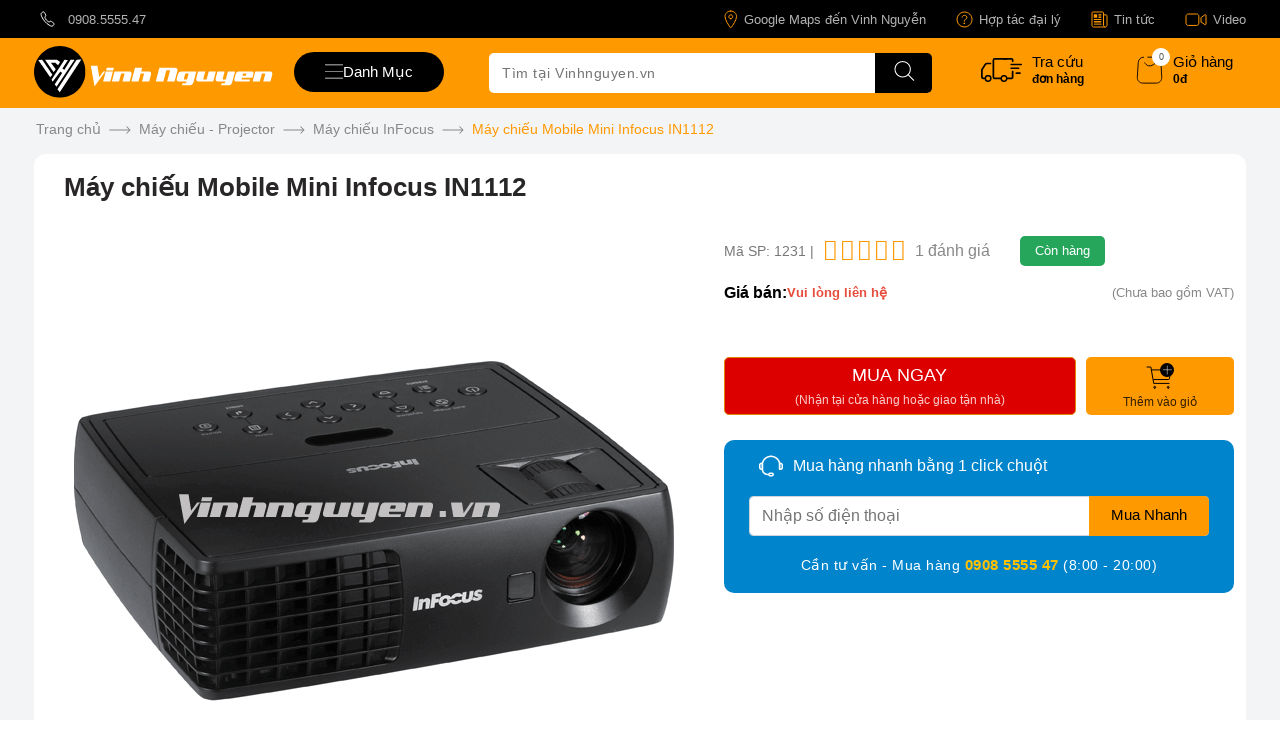

--- FILE ---
content_type: text/html; charset=utf-8
request_url: https://vinhnguyen.vn/may-chieu-projector/may-chieu-mobile-mini-infocus-in1112.html
body_size: 86594
content:
<!DOCTYPE html><html lang="vi" dir="ltr" class=""><head> <title>Máy chiếu Mobile Mini Infocus IN1112</title> <meta property="og:title" content="Máy chiếu Mobile Mini Infocus IN1112" /><base href="https://vinhnguyen.vn" /><meta http-equiv="Content-Type" content="text/html; charset=utf-8" data-ca-mode="" /><meta name="viewport" content="width=device-width, initial-scale=1.0, maximum-scale=5.0"><meta name="description" content="Máy chiếu Mobile Mini Infocus IN1112 Mã sản phẩm IN1112MINI Máy chiếu Infocus là nhãn hiệu máy chiếu hàng đầu được ưu tiên tin dùng ở Việt Nam trong nhiều năm nay nhờ vào sự uy tín và chất lượng của mình mà Infocus luôn được khách hàng tin dùng trong các hội nghị hội thảo họp văn phòng giảng dạy giải trí Infocus" /><meta name="keywords" content="máy in hoá đơn, máy chấm công, máy in bill, máy in mã vạch, máy quét mã vạch, máy tính tiền, máy quét mã vạch, máy bộ đàm, hộc đựng tiền, máy bán hàng pos, máy tính tiền cảm ứng" /><meta name="format-detection" content="telephone=no"> <link rel="canonical" href="https://vinhnguyen.vn/may-chieu-projector/may-chieu-mobile-mini-infocus-in1112.html" /> <!-- Inline script moved to the bottom of the page --> <meta property="og:description" content="Máy chiếu Mobile Mini Infocus IN1112 Mã sản phẩm IN1112MINI Máy chiếu Infocus là nhãn hiệu máy chiếu hàng đầu được ưu tiên tin dùng ở Việt Nam trong nhiều năm nay nhờ vào sự uy tín và chất lượng của mình mà Infocus luôn được khách hàng tin dùng trong các hội nghị hội thảo họp văn phòng giảng dạy giải trí Infocus" /> <meta property="og:url" content="https://vinhnguyen.vn/may-chieu-projector/may-chieu-mobile-mini-infocus-in1112.html" /> <meta property="og:image" content="https://vinhnguyen.vn/social_thumbnails/6c14da109e294d1e8155be8aa4b1ce8e/1231" /> <meta property="og:type" content="product" /><meta content="INDEX,FOLLOW" name="robots" /><meta name="copyright" content="Thiết Bị Quản Lý Bán Hàng Vinh Nguyễn" /><meta name="author" content="Vinh Nguyễn POS" /><meta name="GENERATOR" content="Thiết Bị Quản Lý Bán Hàng Vinh Nguyễn" /><meta http-equiv="audience" content="General" /><meta name="resource-type" content="Document" /><meta name="distribution" content="Global" /><meta name="revisit-after" content="1 days" /><meta http-equiv="content-language" content="vi" /><meta property="og:site_name" content="vinhnguyen.vn Hàng Chất Giá Tốt" /><meta property="og:locale" content="vi_VN" /><meta name="DC.title" content="vinhnguyen.vn - Thiết Bị Quản Lý Bán Hàng Giá Tại KHO" /><meta name="geo.region" content="VN" /><meta name="geo.placename" content="Ho Chi Minh City" /><meta name="geo.position" content="10.7793953,106.6614281" /><meta name="ICBM" content="10.779482, 106.661778" /><link rel="dns-prefetch" href="https://www.googletagmanager.com" /><link rel="dns-prefetch" href="https://vinhnguyen.vn" /><link rel="dns-prefetch" href="https://www.google-analytics.com" /><link rel="preload" href="https://vinhnguyen.vn/images/detailed/3/Mobile-Mini-Infocus-IN1112.gif" as="image"> <link href="https://vinhnguyen.vn/favicon.ico" rel="shortcut icon" type="image/x-icon" /><style type="text/css">.clearfix:before,.clearfix:after{display:table;content:"";line-height:0;width:100%;}.clearfix:after{clear:both;}.input-block-level{display:block;width:100%;-webkit-box-sizing:border-box;-moz-box-sizing:border-box;box-sizing:border-box;}.product-title-color{color:#595959;}article,aside,details,figcaption,figure,footer,header,hgroup,main,nav,section,summary{display:block;}audio,canvas,video{display:inline-block;}audio:not([controls]){display:none;height:0;}[hidden],template{display:none;}html{font-family:sans-serif;-ms-text-size-adjust:100%;-webkit-text-size-adjust:100%;}body{margin:0;}a{background:transparent;}a:focus{outline:thin dotted;}a:active,a:hover{outline:0;}h1{font-size:2em;margin:0.67em 0;}abbr[title]{border-bottom:1px dotted;}b,strong{font-weight:bold;}i,em,dfn{font-style:italic;}hr{-moz-box-sizing:content-box;box-sizing:content-box;height:0;}mark{background:#ff0;color:#000;}code,kbd,pre,samp{font-family:monospace,serif;font-size:1em;}pre{white-space:pre-wrap;}q{quotes:"\201C" "\201D" "\2018" "\2019";}small{font-size:80%;}sub,sup{font-size:75%;line-height:0;position:relative;vertical-align:baseline;}sup{top:-0.5em;}sub{bottom:-0.25em;}img{border:0;}svg:not(:root){overflow:hidden;}figure{margin:0;}fieldset{border:1px solid #c0c0c0;margin:0 2px;padding:0.35em 0.625em 0.75em;}legend{border:0;padding:0;}button,input,select,textarea{font-family:inherit;font-size:100%;margin:0;}button,input{line-height:normal;}button,select{text-transform:none;}button,html input[type="button"],input[type="reset"],input[type="submit"]{-webkit-appearance:button;cursor:pointer;}button[disabled],html input[disabled]{cursor:default;}input[type="checkbox"],input[type="radio"]{box-sizing:border-box;padding:0;}input[type="search"]{-webkit-appearance:textfield;-moz-box-sizing:content-box;-webkit-box-sizing:content-box;box-sizing:content-box;}input[type="search"]::-webkit-search-cancel-button,input[type="search"]::-webkit-search-decoration{-webkit-appearance:none;}button::-moz-focus-inner,input::-moz-focus-inner{border:0;padding:0;}textarea{overflow:auto;vertical-align:top;}table{border-collapse:collapse;border-spacing:0;}.ui-helper-hidden{display:none;}.ui-helper-hidden-accessible{border:0;clip:rect(0 0 0 0);height:1px;margin:-1px;overflow:hidden;padding:0;position:absolute;width:1px;}.ui-helper-clearfix:before,.ui-helper-clearfix:after{content:"";display:table;border-collapse:collapse;}.ui-helper-clearfix:after{clear:both;}.ui-helper-clearfix{min-height:0;}.ui-helper-zfix{width:100%;height:100%;top:0;left:0;position:absolute;opacity:0;filter:Alpha(Opacity=0);}.ui-front{z-index:100;}.ui-state-disabled{cursor:default !important;}.ui-icon{display:block;text-indent:-99999px;overflow:hidden;background-repeat:no-repeat;}.ui-widget-overlay{position:fixed;top:0;left:0;width:100%;height:100%;}.ui-resizable{position:relative;}.ui-resizable-handle{position:absolute;font-size:0.1px;display:block;}.ui-resizable-disabled .ui-resizable-handle,.ui-resizable-autohide .ui-resizable-handle{display:none;}.ui-resizable-n{cursor:n-resize;height:7px;width:100%;top:-5px;left:0;}.ui-resizable-s{cursor:s-resize;height:7px;width:100%;bottom:-5px;left:0;}.ui-resizable-e{cursor:e-resize;width:7px;right:-5px;top:0;height:100%;}.ui-resizable-w{cursor:w-resize;width:7px;left:-5px;top:0;height:100%;}.ui-resizable-se{cursor:se-resize;width:12px;height:12px;right:1px;bottom:1px;}.ui-resizable-sw{cursor:sw-resize;width:9px;height:9px;left:-5px;bottom:-5px;}.ui-resizable-nw{cursor:nw-resize;width:9px;height:9px;left:-5px;top:-5px;}.ui-resizable-ne{cursor:ne-resize;width:9px;height:9px;right:-5px;top:-5px;}.ui-selectable-helper{position:absolute;z-index:100;border:1px dotted black;}.ui-autocomplete{position:absolute;top:0;left:0;cursor:default;}.ui-button{display:inline-block;position:relative;padding:0;line-height:normal;margin-right:.1em;cursor:pointer;vertical-align:middle;text-align:center;overflow:visible;}.ui-button,.ui-button:link,.ui-button:visited,.ui-button:hover,.ui-button:active{text-decoration:none;}.ui-button-icon-only{width:2.2em;}button.ui-button-icon-only{width:2.4em;}.ui-button-icons-only{width:3.4em;}button.ui-button-icons-only{width:3.7em;}.ui-button .ui-button-text{display:block;line-height:normal;}.ui-button-text-only .ui-button-text{padding:.4em 1em;}.ui-button-icon-only .ui-button-text,.ui-button-icons-only .ui-button-text{padding:.4em;text-indent:-9999999px;}.ui-button-text-icon-primary .ui-button-text,.ui-button-text-icons .ui-button-text{padding:.4em 1em .4em 2.1em;}.ui-button-text-icon-secondary .ui-button-text,.ui-button-text-icons .ui-button-text{padding:.4em 2.1em .4em 1em;}.ui-button-text-icons .ui-button-text{padding-left:2.1em;padding-right:2.1em;}input.ui-button{padding:.4em 1em;}.ui-button-icon-only .ui-icon,.ui-button-text-icon-primary .ui-icon,.ui-button-text-icon-secondary .ui-icon,.ui-button-text-icons .ui-icon,.ui-button-icons-only .ui-icon{position:absolute;top:50%;margin-top:-8px;}.ui-button-icon-only .ui-icon{left:50%;margin-left:-8px;}.ui-button-text-icon-primary .ui-button-icon-primary,.ui-button-text-icons .ui-button-icon-primary,.ui-button-icons-only .ui-button-icon-primary{left:.5em;}.ui-button-text-icon-secondary .ui-button-icon-secondary,.ui-button-text-icons .ui-button-icon-secondary,.ui-button-icons-only .ui-button-icon-secondary{right:.5em;}.ui-buttonset{margin-right:7px;}.ui-buttonset .ui-button{margin-left:0;margin-right:-0.3em;}input.ui-button::-moz-focus-inner,button.ui-button::-moz-focus-inner{border:0;padding:0;}.ui-datepicker{width:17em;padding:.2em .2em 0;display:none;}.ui-datepicker .ui-datepicker-header{position:relative;padding:.2em 0;}.ui-datepicker .ui-datepicker-prev,.ui-datepicker .ui-datepicker-next{position:absolute;top:2px;width:1.8em;height:1.8em;}.ui-datepicker .ui-datepicker-prev-hover,.ui-datepicker .ui-datepicker-next-hover{top:1px;}.ui-datepicker .ui-datepicker-prev{left:2px;}.ui-datepicker .ui-datepicker-next{right:2px;}.ui-datepicker .ui-datepicker-prev-hover{left:1px;}.ui-datepicker .ui-datepicker-next-hover{right:1px;}.ui-datepicker .ui-datepicker-prev span,.ui-datepicker .ui-datepicker-next span{display:block;position:absolute;left:50%;margin-left:-8px;top:50%;margin-top:-8px;}.ui-datepicker .ui-datepicker-title{margin:0 2.3em;line-height:1.8em;text-align:center;}.ui-datepicker .ui-datepicker-title select{font-size:1em;margin:1px 0;}.ui-datepicker select.ui-datepicker-month-year{width:100%;}.ui-datepicker select.ui-datepicker-month,.ui-datepicker select.ui-datepicker-year{width:49%;}.ui-datepicker table{width:100%;font-size:.9em;border-collapse:collapse;margin:0 0 .4em;}.ui-datepicker th{padding:.7em .3em;text-align:center;font-weight:bold;border:0;}.ui-datepicker td{border:0;padding:1px;}.ui-datepicker td span,.ui-datepicker td a{display:block;padding:.2em;text-align:right;text-decoration:none;}.ui-datepicker .ui-datepicker-buttonpane{background-image:none;margin:.7em 0 0 0;padding:0 .2em;border-left:0;border-right:0;border-bottom:0;}.ui-datepicker .ui-datepicker-buttonpane button{float:right;margin:.5em .2em .4em;cursor:pointer;padding:.2em .6em .3em .6em;width:auto;overflow:visible;}.ui-datepicker .ui-datepicker-buttonpane button.ui-datepicker-current{float:left;}.ui-datepicker.ui-datepicker-multi{width:auto;}.ui-datepicker-multi .ui-datepicker-group{float:left;}.ui-datepicker-multi .ui-datepicker-group table{width:95%;margin:0 auto .4em;}.ui-datepicker-multi-2 .ui-datepicker-group{width:50%;}.ui-datepicker-multi-3 .ui-datepicker-group{width:33.3%;}.ui-datepicker-multi-4 .ui-datepicker-group{width:25%;}.ui-datepicker-multi .ui-datepicker-group-last .ui-datepicker-header,.ui-datepicker-multi .ui-datepicker-group-middle .ui-datepicker-header{border-left-width:0;}.ui-datepicker-multi .ui-datepicker-buttonpane{clear:left;}.ui-datepicker-row-break{clear:both;width:100%;font-size:0;}.ui-datepicker-rtl{direction:rtl;}.ui-datepicker-rtl .ui-datepicker-prev{right:2px;left:auto;}.ui-datepicker-rtl .ui-datepicker-next{left:2px;right:auto;}.ui-datepicker-rtl .ui-datepicker-prev:hover{right:1px;left:auto;}.ui-datepicker-rtl .ui-datepicker-next:hover{left:1px;right:auto;}.ui-datepicker-rtl .ui-datepicker-buttonpane{clear:right;}.ui-datepicker-rtl .ui-datepicker-buttonpane button{float:left;}.ui-datepicker-rtl .ui-datepicker-buttonpane button.ui-datepicker-current,.ui-datepicker-rtl .ui-datepicker-group{float:right;}.ui-datepicker-rtl .ui-datepicker-group-last .ui-datepicker-header,.ui-datepicker-rtl .ui-datepicker-group-middle .ui-datepicker-header{border-right-width:0;border-left-width:1px;}.ui-dialog{position:absolute;top:0;left:0;padding:.2em;outline:0;}.ui-dialog .ui-dialog-titlebar{padding:.4em 1em;position:relative;}.ui-dialog .ui-dialog-title{float:left;margin:.1em 0;white-space:nowrap;width:90%;overflow:hidden;text-overflow:ellipsis;}.ui-dialog .ui-dialog-titlebar-close{position:absolute;right:.3em;top:50%;width:21px;margin:-10px 0 0 0;padding:1px;height:20px;}.ui-dialog .ui-dialog-content{position:relative;border:0;padding:.5em 1em;background:none;overflow:auto;}.ui-dialog .ui-dialog-buttonpane{text-align:left;border-width:1px 0 0 0;background-image:none;margin-top:.5em;padding:.3em 1em .5em .4em;}.ui-dialog .ui-dialog-buttonpane .ui-dialog-buttonset{float:right;}.ui-dialog .ui-dialog-buttonpane button{margin:.5em .4em .5em 0;cursor:pointer;}.ui-dialog .ui-resizable-se{width:12px;height:12px;right:-5px;bottom:-5px;background-position:16px 16px;}.ui-draggable .ui-dialog-titlebar{cursor:move;}.ui-menu{list-style:none;padding:2px;margin:0;display:block;outline:none;}.ui-menu .ui-menu{margin-top:-3px;position:absolute;}.ui-menu .ui-menu-item{margin:0;padding:0;width:100%;}.ui-menu .ui-menu-divider{margin:5px -2px 5px -2px;height:0;font-size:0;line-height:0;border-width:1px 0 0 0;}.ui-menu .ui-menu-item a{text-decoration:none;display:block;padding:2px .4em;line-height:1.5;min-height:0;font-weight:normal;}.ui-menu .ui-menu-item a.ui-state-focus,.ui-menu .ui-menu-item a.ui-state-active{font-weight:normal;margin:-1px;}.ui-menu .ui-state-disabled{font-weight:normal;margin:.4em 0 .2em;line-height:1.5;}.ui-menu .ui-state-disabled a{cursor:default;}.ui-menu-icons{position:relative;}.ui-menu-icons .ui-menu-item a{position:relative;padding-left:2em;}.ui-menu .ui-icon{position:absolute;top:.2em;left:.2em;}.ui-menu .ui-menu-icon{position:static;float:right;}.ui-slider{position:relative;text-align:left;}.ui-slider .ui-slider-handle{position:absolute;z-index:2;width:1.2em;height:1.2em;cursor:default;}.ui-slider .ui-slider-range{position:absolute;z-index:1;font-size:.7em;display:block;border:0;background-position:0 0;}.ui-slider.ui-state-disabled .ui-slider-handle,.ui-slider.ui-state-disabled .ui-slider-range{filter:inherit;}.ui-slider-horizontal{height:.8em;}.ui-slider-horizontal .ui-slider-handle{top:-0.3em;margin-left:-0.6em;}.ui-slider-horizontal .ui-slider-range{top:0;height:100%;}.ui-slider-horizontal .ui-slider-range-min{left:0;}.ui-slider-horizontal .ui-slider-range-max{right:0;}.ui-slider-vertical{width:.8em;height:100px;}.ui-slider-vertical .ui-slider-handle{left:-0.3em;margin-left:0;margin-bottom:-0.6em;}.ui-slider-vertical .ui-slider-range{left:0;width:100%;}.ui-slider-vertical .ui-slider-range-min{bottom:0;}.ui-slider-vertical .ui-slider-range-max{top:0;}.ui-spinner{position:relative;display:inline-block;overflow:hidden;padding:0;vertical-align:middle;}.ui-spinner-input{border:none;background:none;color:inherit;padding:0;margin:.2em 0;vertical-align:middle;margin-left:.4em;margin-right:22px;}.ui-spinner-button{width:16px;height:50%;font-size:.5em;padding:0;margin:0;text-align:center;position:absolute;cursor:default;display:block;overflow:hidden;right:0;}.ui-spinner a.ui-spinner-button{border-top:none;border-bottom:none;border-right:none;}.ui-spinner .ui-icon{position:absolute;margin-top:-8px;top:50%;left:0;}.ui-spinner-up{top:0;}.ui-spinner-down{bottom:0;}.ui-spinner .ui-icon-triangle-1-s{background-position:-65px -16px;}.ui-tabs{position:relative;padding:.2em;}.ui-tabs .ui-tabs-nav{margin:0;padding:.2em .2em 0;}.ui-tabs .ui-tabs-nav li{list-style:none;float:left;position:relative;top:0;margin:1px .2em 0 0;border-bottom:0;padding:0;white-space:nowrap;}.ui-tabs .ui-tabs-nav li a{float:left;padding:.5em 1em;text-decoration:none;}.ui-tabs .ui-tabs-nav li.ui-tabs-active{margin-bottom:-1px;padding-bottom:1px;}.ui-tabs .ui-tabs-nav li.ui-tabs-active a,.ui-tabs .ui-tabs-nav li.ui-state-disabled a,.ui-tabs .ui-tabs-nav li.ui-tabs-loading a{cursor:text;}.ui-tabs .ui-tabs-nav li a,.ui-tabs-collapsible .ui-tabs-nav li.ui-tabs-active a{cursor:pointer;}.ui-tabs .ui-tabs-panel{display:block;border-width:0;padding:1em 1.4em;background:none;}.ui-tooltip{padding:8px;position:absolute;z-index:9999;max-width:300px;-webkit-box-shadow:0 0 5px #aaa;box-shadow:0 0 5px #aaa;}body .ui-tooltip{border-width:2px;}.ui-widget .ui-widget{font-size:1em;}.ui-widget input,.ui-widget select,.ui-widget textarea,.ui-widget button{font-family:Verdana,Arial,sans-serif;font-size:1em;}.ui-widget-content{border:1px solid #aaa;background:#fff url('../../../../../../../../design/themes/responsive/media/images/lib/ui/ui-bg_flat_75_ffffff_40x100.png?1763875221') 50% 50% repeat-x;color:#222;}.ui-widget-content>a{color:#222;}.ui-widget-header{border:1px solid #aaa;background:#ccc url('../../../../../../../../design/themes/responsive/media/images/lib/ui/ui-bg_highlight-soft_75_cccccc_1x100.png?1763875221') 50% 50% repeat-x;color:#222;font-weight:bold;}.ui-widget-header a{color:#222;}.ui-state-default,.ui-widget-content .ui-state-default,.ui-widget-header .ui-state-default{border:1px solid #d3d3d3;background:#e6e6e6 url('../../../../../../../../design/themes/responsive/media/images/lib/ui/ui-bg_glass_75_e6e6e6_1x400.png?1763875221') 50% 50% repeat-x;font-weight:normal;color:#555;}.ui-state-default a,.ui-state-default a:link,.ui-state-default a:visited{color:#555;text-decoration:none;}.ui-state-hover,.ui-widget-content .ui-state-hover,.ui-widget-header .ui-state-hover,.ui-state-focus,.ui-widget-content .ui-state-focus,.ui-widget-header .ui-state-focus{border:1px solid #999;background:#dadada url('../../../../../../../../design/themes/responsive/media/images/lib/ui/ui-bg_glass_75_dadada_1x400.png?1763875221') 50% 50% repeat-x;font-weight:normal;color:#212121;}.ui-state-hover a,.ui-state-hover a:hover,.ui-state-hover a:link,.ui-state-hover a:visited{color:#212121;text-decoration:none;}.ui-state-active,.ui-widget-content .ui-state-active,.ui-widget-header .ui-state-active{border:1px solid #aaa;background:#fff url('../../../../../../../../design/themes/responsive/media/images/lib/ui/ui-bg_glass_65_ffffff_1x400.png?1763875221') 50% 50% repeat-x;font-weight:normal;color:#212121;}.ui-state-active a,.ui-state-active a:link,.ui-state-active a:visited{color:#212121;text-decoration:none;}.ui-state-highlight,.ui-widget-content .ui-state-highlight,.ui-widget-header .ui-state-highlight{border:1px solid #fcefa1;background:#fbf9ee url('../../../../../../../../design/themes/responsive/media/images/lib/ui/ui-bg_glass_55_fbf9ee_1x400.png?1763875221') 50% 50% repeat-x;color:#363636;}.ui-state-highlight a,.ui-widget-content .ui-state-highlight a,.ui-widget-header .ui-state-highlight a{color:#363636;}.ui-state-error,.ui-widget-content .ui-state-error,.ui-widget-header .ui-state-error{border:1px solid #cd0a0a;background:#fef1ec url('../../../../../../../../design/themes/responsive/media/images/lib/ui/ui-bg_glass_95_fef1ec_1x400.png?1763875221') 50% 50% repeat-x;color:#cd0a0a;}.ui-state-error a,.ui-widget-content .ui-state-error a,.ui-widget-header .ui-state-error a{color:#cd0a0a;}.ui-state-error-text,.ui-widget-content .ui-state-error-text,.ui-widget-header .ui-state-error-text{color:#cd0a0a;}.ui-priority-primary,.ui-widget-content .ui-priority-primary,.ui-widget-header .ui-priority-primary{font-weight:bold;}.ui-priority-secondary,.ui-widget-content .ui-priority-secondary,.ui-widget-header .ui-priority-secondary{opacity:.7;filter:Alpha(Opacity=70);font-weight:normal;}.ui-state-disabled,.ui-widget-content .ui-state-disabled,.ui-widget-header .ui-state-disabled{opacity:.35;filter:Alpha(Opacity=35);background-image:none;}.ui-state-disabled .ui-icon{filter:Alpha(Opacity=35);}.ui-icon{width:16px;height:16px;background-position:16px 16px;}.ui-icon,.ui-widget-content .ui-icon{background-image:url('../../../../../../../../design/themes/responsive/media/images/lib/ui/ui-icons_222222_256x240.png?1763875221');}.ui-widget-header .ui-icon{background-image:url('../../../../../../../../design/themes/responsive/media/images/lib/ui/ui-icons_222222_256x240.png?1763875221');}.ui-state-default .ui-icon{background-image:url('../../../../../../../../design/themes/responsive/media/images/lib/ui/ui-icons_888888_256x240.png?1763875221');}.ui-state-hover .ui-icon,.ui-state-focus .ui-icon{background-image:url('../../../../../../../../design/themes/responsive/media/images/lib/ui/ui-icons_454545_256x240.png?1763875221');}.ui-state-active .ui-icon{background-image:url('../../../../../../../../design/themes/responsive/media/images/lib/ui/ui-icons_454545_256x240.png?1763875221');}.ui-state-highlight .ui-icon{background-image:url('../../../../../../../../design/themes/responsive/media/images/lib/ui/ui-icons_2e83ff_256x240.png?1763875221');}.ui-state-error .ui-icon,.ui-state-error-text .ui-icon{background-image:url('../../../../../../../../design/themes/responsive/media/images/lib/ui/ui-icons_cd0a0a_256x240.png?1763875221');}.ui-icon-carat-1-n{background-position:0 0;}.ui-icon-carat-1-ne{background-position:-16px 0;}.ui-icon-carat-1-e{background-position:-32px 0;}.ui-icon-carat-1-se{background-position:-48px 0;}.ui-icon-carat-1-s{background-position:-64px 0;}.ui-icon-carat-1-sw{background-position:-80px 0;}.ui-icon-carat-1-w{background-position:-96px 0;}.ui-icon-carat-1-nw{background-position:-112px 0;}.ui-icon-carat-2-n-s{background-position:-128px 0;}.ui-icon-carat-2-e-w{background-position:-144px 0;}.ui-icon-triangle-1-n{background-position:0 -16px;}.ui-icon-triangle-1-ne{background-position:-16px -16px;}.ui-icon-triangle-1-e{background-position:-32px -16px;}.ui-icon-triangle-1-se{background-position:-48px -16px;}.ui-icon-triangle-1-s{background-position:-64px -16px;}.ui-icon-triangle-1-sw{background-position:-80px -16px;}.ui-icon-triangle-1-w{background-position:-96px -16px;}.ui-icon-triangle-1-nw{background-position:-112px -16px;}.ui-icon-triangle-2-n-s{background-position:-128px -16px;}.ui-icon-triangle-2-e-w{background-position:-144px -16px;}.ui-icon-arrow-1-n{background-position:0 -32px;}.ui-icon-arrow-1-ne{background-position:-16px -32px;}.ui-icon-arrow-1-e{background-position:-32px -32px;}.ui-icon-arrow-1-se{background-position:-48px -32px;}.ui-icon-arrow-1-s{background-position:-64px -32px;}.ui-icon-arrow-1-sw{background-position:-80px -32px;}.ui-icon-arrow-1-w{background-position:-96px -32px;}.ui-icon-arrow-1-nw{background-position:-112px -32px;}.ui-icon-arrow-2-n-s{background-position:-128px -32px;}.ui-icon-arrow-2-ne-sw{background-position:-144px -32px;}.ui-icon-arrow-2-e-w{background-position:-160px -32px;}.ui-icon-arrow-2-se-nw{background-position:-176px -32px;}.ui-icon-arrowstop-1-n{background-position:-192px -32px;}.ui-icon-arrowstop-1-e{background-position:-208px -32px;}.ui-icon-arrowstop-1-s{background-position:-224px -32px;}.ui-icon-arrowstop-1-w{background-position:-240px -32px;}.ui-icon-arrowthick-1-n{background-position:0 -48px;}.ui-icon-arrowthick-1-ne{background-position:-16px -48px;}.ui-icon-arrowthick-1-e{background-position:-32px -48px;}.ui-icon-arrowthick-1-se{background-position:-48px -48px;}.ui-icon-arrowthick-1-s{background-position:-64px -48px;}.ui-icon-arrowthick-1-sw{background-position:-80px -48px;}.ui-icon-arrowthick-1-w{background-position:-96px -48px;}.ui-icon-arrowthick-1-nw{background-position:-112px -48px;}.ui-icon-arrowthick-2-n-s{background-position:-128px -48px;}.ui-icon-arrowthick-2-ne-sw{background-position:-144px -48px;}.ui-icon-arrowthick-2-e-w{background-position:-160px -48px;}.ui-icon-arrowthick-2-se-nw{background-position:-176px -48px;}.ui-icon-arrowthickstop-1-n{background-position:-192px -48px;}.ui-icon-arrowthickstop-1-e{background-position:-208px -48px;}.ui-icon-arrowthickstop-1-s{background-position:-224px -48px;}.ui-icon-arrowthickstop-1-w{background-position:-240px -48px;}.ui-icon-arrowreturnthick-1-w{background-position:0 -64px;}.ui-icon-arrowreturnthick-1-n{background-position:-16px -64px;}.ui-icon-arrowreturnthick-1-e{background-position:-32px -64px;}.ui-icon-arrowreturnthick-1-s{background-position:-48px -64px;}.ui-icon-arrowreturn-1-w{background-position:-64px -64px;}.ui-icon-arrowreturn-1-n{background-position:-80px -64px;}.ui-icon-arrowreturn-1-e{background-position:-96px -64px;}.ui-icon-arrowreturn-1-s{background-position:-112px -64px;}.ui-icon-arrowrefresh-1-w{background-position:-128px -64px;}.ui-icon-arrowrefresh-1-n{background-position:-144px -64px;}.ui-icon-arrowrefresh-1-e{background-position:-160px -64px;}.ui-icon-arrowrefresh-1-s{background-position:-176px -64px;}.ui-icon-arrow-4{background-position:0 -80px;}.ui-icon-arrow-4-diag{background-position:-16px -80px;}.ui-icon-extlink{background-position:-32px -80px;}.ui-icon-newwin{background-position:-48px -80px;}.ui-icon-refresh{background-position:-64px -80px;}.ui-icon-shuffle{background-position:-80px -80px;}.ui-icon-transfer-e-w{background-position:-96px -80px;}.ui-icon-transferthick-e-w{background-position:-112px -80px;}.ui-icon-folder-collapsed{background-position:0 -96px;}.ui-icon-folder-open{background-position:-16px -96px;}.ui-icon-document{background-position:-32px -96px;}.ui-icon-document-b{background-position:-48px -96px;}.ui-icon-note{background-position:-64px -96px;}.ui-icon-mail-closed{background-position:-80px -96px;}.ui-icon-mail-open{background-position:-96px -96px;}.ui-icon-suitcase{background-position:-112px -96px;}.ui-icon-comment{background-position:-128px -96px;}.ui-icon-person{background-position:-144px -96px;}.ui-icon-print{background-position:-160px -96px;}.ui-icon-trash{background-position:-176px -96px;}.ui-icon-locked{background-position:-192px -96px;}.ui-icon-unlocked{background-position:-208px -96px;}.ui-icon-bookmark{background-position:-224px -96px;}.ui-icon-tag{background-position:-240px -96px;}.ui-icon-home{background-position:0 -112px;}.ui-icon-flag{background-position:-16px -112px;}.ui-icon-calendar{background-position:-32px -112px;}.ui-icon-cart{background-position:-48px -112px;}.ui-icon-pencil{background-position:-64px -112px;}.ui-icon-clock{background-position:-80px -112px;}.ui-icon-disk{background-position:-96px -112px;}.ui-icon-calculator{background-position:-112px -112px;}.ui-icon-zoomin{background-position:-128px -112px;}.ui-icon-zoomout{background-position:-144px -112px;}.ui-icon-search{background-position:-160px -112px;}.ui-icon-wrench{background-position:-176px -112px;}.ui-icon-gear{background-position:-192px -112px;}.ui-icon-heart{background-position:-208px -112px;}.ui-icon-star{background-position:-224px -112px;}.ui-icon-link{background-position:-240px -112px;}.ui-icon-cancel{background-position:0 -128px;}.ui-icon-plus{background-position:-16px -128px;}.ui-icon-plusthick{background-position:-32px -128px;}.ui-icon-minus{background-position:-48px -128px;}.ui-icon-minusthick{background-position:-64px -128px;}.ui-icon-close{background-position:-80px -128px;}.ui-icon-closethick{background-position:-96px -128px;}.ui-icon-key{background-position:-112px -128px;}.ui-icon-lightbulb{background-position:-128px -128px;}.ui-icon-scissors{background-position:-144px -128px;}.ui-icon-clipboard{background-position:-160px -128px;}.ui-icon-copy{background-position:-176px -128px;}.ui-icon-contact{background-position:-192px -128px;}.ui-icon-image{background-position:-208px -128px;}.ui-icon-video{background-position:-224px -128px;}.ui-icon-script{background-position:-240px -128px;}.ui-icon-alert{background-position:0 -144px;}.ui-icon-info{background-position:-16px -144px;}.ui-icon-notice{background-position:-32px -144px;}.ui-icon-help{background-position:-48px -144px;}.ui-icon-check{background-position:-64px -144px;}.ui-icon-bullet{background-position:-80px -144px;}.ui-icon-radio-on{background-position:-96px -144px;}.ui-icon-radio-off{background-position:-112px -144px;}.ui-icon-pin-w{background-position:-128px -144px;}.ui-icon-pin-s{background-position:-144px -144px;}.ui-icon-play{background-position:0 -160px;}.ui-icon-pause{background-position:-16px -160px;}.ui-icon-seek-next{background-position:-32px -160px;}.ui-icon-seek-prev{background-position:-48px -160px;}.ui-icon-seek-end{background-position:-64px -160px;}.ui-icon-seek-start{background-position:-80px -160px;}.ui-icon-seek-first{background-position:-80px -160px;}.ui-icon-stop{background-position:-96px -160px;}.ui-icon-eject{background-position:-112px -160px;}.ui-icon-volume-off{background-position:-128px -160px;}.ui-icon-volume-on{background-position:-144px -160px;}.ui-icon-power{background-position:0 -176px;}.ui-icon-signal-diag{background-position:-16px -176px;}.ui-icon-signal{background-position:-32px -176px;}.ui-icon-battery-0{background-position:-48px -176px;}.ui-icon-battery-1{background-position:-64px -176px;}.ui-icon-battery-2{background-position:-80px -176px;}.ui-icon-battery-3{background-position:-96px -176px;}.ui-icon-circle-plus{background-position:0 -192px;}.ui-icon-circle-minus{background-position:-16px -192px;}.ui-icon-circle-close{background-position:-32px -192px;}.ui-icon-circle-triangle-e{background-position:-48px -192px;}.ui-icon-circle-triangle-s{background-position:-64px -192px;}.ui-icon-circle-triangle-w{background-position:-80px -192px;}.ui-icon-circle-triangle-n{background-position:-96px -192px;}.ui-icon-circle-arrow-e{background-position:-112px -192px;}.ui-icon-circle-arrow-s{background-position:-128px -192px;}.ui-icon-circle-arrow-w{background-position:-144px -192px;}.ui-icon-circle-arrow-n{background-position:-160px -192px;}.ui-icon-circle-zoomin{background-position:-176px -192px;}.ui-icon-circle-zoomout{background-position:-192px -192px;}.ui-icon-circle-check{background-position:-208px -192px;}.ui-icon-circlesmall-plus{background-position:0 -208px;}.ui-icon-circlesmall-minus{background-position:-16px -208px;}.ui-icon-circlesmall-close{background-position:-32px -208px;}.ui-icon-squaresmall-plus{background-position:-48px -208px;}.ui-icon-squaresmall-minus{background-position:-64px -208px;}.ui-icon-squaresmall-close{background-position:-80px -208px;}.ui-icon-grip-dotted-vertical{background-position:0 -224px;}.ui-icon-grip-dotted-horizontal{background-position:-16px -224px;}.ui-icon-grip-solid-vertical{background-position:-32px -224px;}.ui-icon-grip-solid-horizontal{background-position:-48px -224px;}.ui-icon-gripsmall-diagonal-se{background-position:-64px -224px;}.ui-icon-grip-diagonal-se{background-position:-80px -224px;}.ui-corner-all,.ui-corner-top,.ui-corner-left,.ui-corner-tl{border-top-left-radius:4px;}.ui-corner-all,.ui-corner-top,.ui-corner-right,.ui-corner-tr{border-top-right-radius:4px;}.ui-corner-all,.ui-corner-bottom,.ui-corner-left,.ui-corner-bl{border-bottom-left-radius:4px;}.ui-corner-all,.ui-corner-bottom,.ui-corner-right,.ui-corner-br{border-bottom-right-radius:4px;}.ui-widget-overlay{background:#aaa url('../../../../../../../../design/themes/responsive/media/images/lib/ui/ui-bg_flat_0_aaaaaa_40x100.png?1763875221') 50% 50% repeat-x;opacity:.3;filter:Alpha(Opacity=30);}.ui-widget-shadow{margin:-8px 0 0 -8px;padding:8px;background:#aaa url('../../../../../../../../design/themes/responsive/media/images/lib/ui/ui-bg_flat_0_aaaaaa_40x100.png?1763875221') 50% 50% repeat-x;opacity:.3;filter:Alpha(Opacity=30);border-radius:8px;}.row{margin-left:-20px;}.row:before,.row:after{display:table;content:"";line-height:0;width:100%;}.row:after{clear:both;}[class*="span"]{float:left;min-height:1px;margin-left:20px;}.container,.navbar-static-top .container,.navbar-fixed-top .container,.navbar-fixed-bottom .container{width:1212px;}.span16{width:1212px;}.span15{width:1135px;}.span14{width:1058px;}.span13{width:981px;}.span12{width:904px;}.span11{width:827px;}.span10{width:750px;}.span9{width:673px;}.span8{width:596px;}.span7{width:519px;}.span6{width:442px;}.span5{width:365px;}.span4{width:288px;}.span3{width:211px;}.span2{width:134px;}.span1{width:57px;}.offset16{margin-left:1252px;}.offset15{margin-left:1175px;}.offset14{margin-left:1098px;}.offset13{margin-left:1021px;}.offset12{margin-left:944px;}.offset11{margin-left:867px;}.offset10{margin-left:790px;}.offset9{margin-left:713px;}.offset8{margin-left:636px;}.offset7{margin-left:559px;}.offset6{margin-left:482px;}.offset5{margin-left:405px;}.offset4{margin-left:328px;}.offset3{margin-left:251px;}.offset2{margin-left:174px;}.offset1{margin-left:97px;}.row-fluid{width:100%;}.row-fluid:before,.row-fluid:after{display:table;content:"";line-height:0;width:100%;}.row-fluid:after{clear:both;}.row-fluid [class*="span"]{display:block;width:100%;-webkit-box-sizing:border-box;-moz-box-sizing:border-box;box-sizing:border-box;float:left;margin-left:1.6501650165016%;}.row-fluid [class*="span"]:first-child{margin-left:0;}.row-fluid .controls-row [class*="span"]+[class*="span"]{margin-left:1.6501650165016%;}.row-fluid .span16{width:100%;}.row-fluid .span15{width:93.646864686469%;}.row-fluid .span14{width:87.293729372937%;}.row-fluid .span13{width:80.940594059406%;}.row-fluid .span12{width:74.587458745875%;}.row-fluid .span11{width:68.234323432343%;}.row-fluid .span10{width:61.881188118812%;}.row-fluid .span9{width:55.528052805281%;}.row-fluid .span8{width:49.174917491749%;}.row-fluid .span7{width:42.821782178218%;}.row-fluid .span6{width:36.468646864686%;}.row-fluid .span5{width:30.115511551155%;}.row-fluid .span4{width:23.762376237624%;}.row-fluid .span3{width:17.409240924092%;}.row-fluid .span2{width:11.056105610561%;}.row-fluid .span1{width:4.7029702970297%;}.row-fluid .offset16{margin-left:103.300330033%;}.row-fluid .offset16:first-child{margin-left:101.6501650165%;}.row-fluid .offset15{margin-left:96.947194719472%;}.row-fluid .offset15:first-child{margin-left:95.29702970297%;}.row-fluid .offset14{margin-left:90.594059405941%;}.row-fluid .offset14:first-child{margin-left:88.943894389439%;}.row-fluid .offset13{margin-left:84.240924092409%;}.row-fluid .offset13:first-child{margin-left:82.590759075908%;}.row-fluid .offset12{margin-left:77.887788778878%;}.row-fluid .offset12:first-child{margin-left:76.237623762376%;}.row-fluid .offset11{margin-left:71.534653465347%;}.row-fluid .offset11:first-child{margin-left:69.884488448845%;}.row-fluid .offset10{margin-left:65.181518151815%;}.row-fluid .offset10:first-child{margin-left:63.531353135314%;}.row-fluid .offset9{margin-left:58.828382838284%;}.row-fluid .offset9:first-child{margin-left:57.178217821782%;}.row-fluid .offset8{margin-left:52.475247524752%;}.row-fluid .offset8:first-child{margin-left:50.825082508251%;}.row-fluid .offset7{margin-left:46.122112211221%;}.row-fluid .offset7:first-child{margin-left:44.471947194719%;}.row-fluid .offset6{margin-left:39.76897689769%;}.row-fluid .offset6:first-child{margin-left:38.118811881188%;}.row-fluid .offset5{margin-left:33.415841584158%;}.row-fluid .offset5:first-child{margin-left:31.765676567657%;}.row-fluid .offset4{margin-left:27.062706270627%;}.row-fluid .offset4:first-child{margin-left:25.412541254125%;}.row-fluid .offset3{margin-left:20.709570957096%;}.row-fluid .offset3:first-child{margin-left:19.059405940594%;}.row-fluid .offset2{margin-left:14.356435643564%;}.row-fluid .offset2:first-child{margin-left:12.706270627063%;}.row-fluid .offset1{margin-left:8.003300330033%;}.row-fluid .offset1:first-child{margin-left:6.3531353135314%;}[class*="span"].hide,.row-fluid [class*="span"].hide{display:none;}[class*="span"].pull-right,.row-fluid [class*="span"].pull-right{float:right;}.container{margin-right:auto;margin-left:auto;}.container:before,.container:after{display:table;content:"";line-height:0;width:100%;}.container:after{clear:both;}.container-fluid{margin:0 auto;padding-right:20px;padding-left:20px;}.container-fluid:before,.container-fluid:after{display:table;content:"";line-height:0;width:100%;}.container-fluid:after{clear:both;}@font-face{font-family:glyphs;src:url('../../../../../../../../design/themes/responsive/media/fonts/glyphs.eot?1763875221');src:url('../../../../../../../../design/themes/responsive/media/fonts/glyphs.eot?1763875221#iefix') format('embedded-opentype'),url('../../../../../../../../design/themes/responsive/media/fonts/glyphs.woff?1763875221') format('woff'),url('../../../../../../../../design/themes/responsive/media/fonts/glyphs.ttf?1763875221') format('truetype'),url('../../../../../../../../design/themes/responsive/media/fonts/glyphs.svg?1763875221#glyphs') format('svg');font-weight:normal;font-style:normal;font-display:swap;}[data-icon]:before{font-family:glyphs;content:attr(data-icon);speak:none;font-weight:normal;font-variant:normal;text-transform:none;line-height:1;-webkit-font-smoothing:antialiased;-moz-osx-font-smoothing:grayscale;}[class*="ty-icon-"]:before{font-family:inherit;}.ty-icon-up-dir,.ty-icon-right-dir,.ty-icon-down-dir,.ty-icon-left-dir,.ty-icon-star-empty,.ty-icon-th-list,.ty-icon-heart,.ty-icon-flight,.ty-icon-ok,.ty-icon-cancel,.ty-icon-cancel-circle,.ty-icon-minus-circle,.ty-icon-right-thin,.ty-icon-cw,.ty-icon-left-circle,.ty-icon-right-circle,.ty-icon-help-circle,.ty-icon-back,.ty-icon-products-multicolumns,.ty-icon-print,.ty-icon-chat,.ty-icon-article-alt,.ty-icon-docs,.ty-icon-zoom-in,.ty-icon-zoom-out,.ty-icon-down-open,.ty-icon-left-open,.ty-icon-right-open,.ty-icon-up-open,.ty-icon-down-micro,.ty-icon-up-micro,.ty-icon-right-open-thin,.ty-icon-left-open-thin,.ty-icon-products-without-options,.ty-icon-short-list,.ty-icon-plus-circle,.ty-icon-user,.ty-icon-doc-text,.ty-icon-calendar,.ty-icon-chart-bar,.ty-icon-download,.ty-icon-search,.ty-icon-lock,.ty-icon-popup,.ty-icon-plus,.ty-icon-folder,.ty-icon-folder-open,.ty-icon-mail,.ty-icon-twitter,.ty-icon-facebook,.ty-icon-file,.ty-icon-trashcan,.ty-icon-d-arrow,.ty-icon-bubble,.ty-icon-upload,.ty-icon-cog,.ty-icon-square,.ty-icon-arrow-up-right,.ty-icon-arrow-up-left,.ty-icon-arrow-down-left,.ty-icon-arrow-down-right,.ty-icon-arrow-down,.ty-icon-arrow-up,.ty-icon-arrow-left,.ty-icon-arrow-right,.ty-icon-location-arrow,.ty-icon-star,.ty-icon-star-half,.ty-icon-refresh,.ty-icon-basket,.ty-icon-image,.icon-image,.ty-icon-edit,.ty-icon-live-edit,.ty-icon-gift,.ty-icon-ban-circle,.ty-icon-wrench,.ty-icon-feed,.ty-icon-eye-open,.ty-icon-eye-close,.ty-icon-handler,.ty-icon-youtube,.ty-icon-cart,.ty-icon-target,.ty-icon-pointer,.ty-icon-shipping,.ty-icon-courier,.ty-icon-instagram{font-family:glyphs;speak:none;font-style:normal;font-weight:normal;font-variant:normal;text-transform:none;line-height:1;-webkit-font-smoothing:antialiased;}.ty-icon-up-dir:before{content:"\e000";}.ty-icon-right-dir:before{content:"\e001";}.ty-icon-down-dir:before{content:"\e002";}.ty-icon-left-dir:before{content:"\e003";}.ty-icon-star-empty:before{content:"\e004";}.ty-icon-th-list:before{content:"\e005";}.ty-icon-heart:before{content:"\e006";}.ty-icon-flight:before{content:"\e007";}.ty-icon-ok:before{content:"\e008";}.ty-icon-cancel:before{content:"\e009";}.ty-icon-cancel-circle:before{content:"\e00a";}.ty-icon-minus-circle:before{content:"\e00b";}.ty-icon-right-thin:before{content:"\e00c";}.ty-icon-cw:before{content:"\e00d";}.ty-icon-left-circle:before{content:"\e00e";}.ty-icon-right-circle:before{content:"\e00f";}.ty-icon-help-circle:before{content:"\e010";}.ty-icon-back:before{content:"\e011";}.ty-icon-products-multicolumns:before{content:"\e012";}.ty-icon-print:before{content:"\e013";}.ty-icon-chat:before{content:"\e014";}.ty-icon-article-alt:before{content:"\e015";}.ty-icon-docs:before{content:"\e016";}.ty-icon-zoom-in:before{content:"\e017";}.ty-icon-zoom-out:before{content:"\e018";}.ty-icon-down-open:before{content:"\e019";}.ty-icon-left-open:before{content:"\e01a";}.ty-icon-right-open:before{content:"\e01b";}.ty-icon-up-open:before{content:"\e01c";}.ty-icon-down-micro:before{content:"\e01d";}.ty-icon-up-micro:before{content:"\e01e";}.ty-icon-right-open-thin:before{content:"\e01f";}.ty-icon-left-open-thin:before{content:"\e020";}.ty-icon-products-without-options:before{content:"\e021";}.ty-icon-short-list:before{content:"\e022";}.ty-icon-plus-circle:before{content:"\e023";}.ty-icon-user:before{content:"\e024";}.ty-icon-doc-text:before{content:"\e025";}.ty-icon-calendar:before{content:"\e026";}.ty-icon-chart-bar:before{content:"\e027";}.ty-icon-download:before{content:"\e028";}.ty-icon-search:before{content:"\e029";}.ty-icon-lock:before{content:"\e02a";}.ty-icon-popup:before{content:"\e02b";}.ty-icon-plus:before{content:"\e02c";}.ty-icon-folder:before{content:"\e02d";}.ty-icon-folder-open:before{content:"\e02e";}.ty-icon-mail:before{content:"\e02f";}.ty-icon-twitter:before{content:"\e600";}.ty-icon-facebook:before{content:"\e601";}.ty-icon-file:before{content:"\e032";}.ty-icon-trashcan:before{content:"\e033";}.ty-icon-d-arrow:before{content:"\e602";}.ty-icon-bubble:before{content:"\e035";}.ty-icon-upload:before{content:"\e036";}.ty-icon-cog:before{content:"\e037";}.ty-icon-square:before{content:"\e038";}.ty-icon-arrow-up-right:before{content:"\e039";}.ty-icon-arrow-up-left:before{content:"\e03a";}.ty-icon-arrow-down-left:before{content:"\e03b";}.ty-icon-arrow-down-right:before{content:"\e03c";}.ty-icon-arrow-down:before{content:"\e03d";}.ty-icon-arrow-up:before{content:"\e03e";}.ty-icon-arrow-left:before{content:"\e03f";}.ty-icon-arrow-right:before{content:"\e040";}.ty-icon-location-arrow:before{content:"\e901";}.ty-icon-star:before{content:"\e041";}.ty-icon-star-half:before{content:"\e042";}.ty-icon-refresh:before{content:"\e043";}.ty-icon-basket:before{content:"\e044";}.ty-icon-image:before{content:"\e045";}.icon-image:before{content:"\e045";}.ty-icon-edit:before{content:"\e046";}.ty-icon-live-edit:before{content:"\e046";}.ty-icon-gift:before{content:"\e048";}.ty-icon-ban-circle:before{content:"\e049";}.ty-icon-wrench:before{content:"\e04a";}.ty-icon-feed:before{content:"\e603";}.ty-icon-eye-open:before{content:"\e604";}.ty-icon-eye-close:before{content:"\e605";}.ty-icon-handler:before{content:"\e606";}.ty-icon-youtube:before{content:"\e607";}.ty-icon-cart:before{content:"\e900";}.ty-icon-target:before{content:"\e9b3";}.ty-icon-pointer:before{content:"\e04b";}.ty-icon-shipping:before{content:"\e04c";}.ty-icon-courier:before{content:"\e04d";}.ty-icon-instagram:before{content:"\e04e";}@font-face{font-weight:normal;font-style:normal;font-family:ALSRubl-Arial;src:url('../../../../../../../../design/themes/vinhnguyen/media/fonts/alsrubl-arial-regular.eot?1763875221');src:url('../../../../../../../../design/themes/vinhnguyen/media/fonts/alsrubl-arial-regular.eot?1763875221#iefix') format('../media/fonts/embedded-opentype'),url('../../../../../../../../design/themes/vinhnguyen/media/fonts/alsrubl-arial-regular.woff?1763875221') format('woff'),url('../../../../../../../../design/themes/vinhnguyen/media/fonts/alsrubl-arial-regular.ttf?1763875221') format('truetype'),url('../../../../../../../../design/themes/vinhnguyen/media/fonts/alsrubl-arial-regular.svg?1763875221#ALSRublArialRegular') format('svg');}.ty-rub{font-family:ALSRubl-Arial,Arial,sans-serif;font-size:inherit;}@media print{body{background:#fff;min-width:0;}#ci_header,#ci_footer{display:none;}.product-main-info h1.ty-mainbox-title,.in-stock,.ty-mainbox-title span{color:#333;}.ty-footer-menu div,.ty-payment-icons,.qty,.sidebox-wrapper,.ty-sort-container{display:none;}.central-column,.container-left .central-column{margin:0;overflow:visible;}.ty-helper-container{width:700px;}.container{width:auto;border:0;}}.cm-dialog-opener{-webkit-touch-callout:none;}*{-webkit-tap-highlight-color:rgba(0,0,0,0);}body{background:#fff;max-width:100%;}body,p,div,li{color:#000;font-family:'Helvetica Neue',tahoma,-apple-system,sans-serif;font-size:15px;font-style:normal;font-weight:normal;}p{margin:0;padding:6px 0;}a{font-family:'Helvetica Neue',tahoma,-apple-system,sans-serif;font-size:15px;font-weight:normal;font-style:normal;text-decoration:none;outline:none;color:#545454;cursor:pointer;border-bottom:0;-webkit-transition:all 150ms;-moz-transition:all 150ms;-o-transition:all 150ms;transition:all 150ms;}a:hover{color:#3b3b3b;}ul{padding:0;margin:0;list-style:none;}ol{padding:0 0 0 15px;}li{margin:0;padding:2px 0;text-indent:0;list-style:none;}hr{border:0;border-bottom:1px solid #dce3ea;}img{max-width:100%;height:auto;vertical-align:middle;font-size:0;}h1,h2,h3,h4,h5,h6{margin:0 0 15px 0;color:#000;}h1,h2{text-decoration:none;font-weight:bold;font-style:normal;font-size:24px;font-family:'Helvetica Neue',tahoma,-apple-system,sans-serif;}.ty-dl{margin:0;}.ty-dt{margin:0;}.ty-dd{margin:0;}.ty-blockquote{margin:0;}.ty-address{font-style:normal;}.ty-btn{display:inline-block;margin-bottom:0;padding:6px 20px;outline:0px;border:1px solid rgba(0,0,0,0);background:#bdc3c7;background-image:none;color:#fff;vertical-align:middle;text-align:center;line-height:1.428571429;cursor:pointer;font-size:16px;font-weight:normal;font-style:normal;text-decoration:none;border-radius:5px;-webkit-user-select:none;-moz-user-select:none;-ms-user-select:none;-o-user-select:none;user-select:none;-webkit-transition:background 200ms;-moz-transition:background 200ms;-o-transition:background 200ms;transition:background 200ms;}.ty-btn+.ty-btn{margin-left:10px;}.ty-btn i{position:relative;top:2px;margin-right:5px;}.ty-btn.ty-btn-icon i{margin-left:3px;margin-right:3px;}.ty-btn:hover{color:#fff;text-decoration:none;}.ty-btn__big{padding:6px 17px;text-transform:uppercase;}.ty-btn__text,.ty-btn__text:hover{padding:0;background:none !important;color:#545454;}.ty-btn__primary{background:#000;color:#fff;}.ty-btn__primary:hover{background:#0f0f0f;color:#fff;}.ty-btn__primary.ty-btn__text{color:#000;}.ty-btn__secondary{background:#fd9902;color:#fff;}.ty-btn__secondary:hover{background:#fdad35;color:#fff;}.ty-btn__tertiary{background:#bdc3c7;color:#fff;}.ty-btn__tertiary:hover{background:#d9dcde;color:#fff;}.buttons-container .buttons-container{margin-top:0;}.ty-btn-go{position:absolute;top:1px;right:1px;padding:0 10px;min-width:32px;height:30px;border:0px;border-left:1px solid #cdcdcd;background:#dce3ea;cursor:pointer;box-sizing:border-box;}.ty-btn-go__icon{position:absolute;top:5px;left:12px;font-size:20px;line-height:20px;color:#808080;}.ty-btn-reset{background:none;border:0;padding:0;}.ty-float-left{float:left;}.ty-float-right{float:right;}.ty-clear-both{clear:both;}.ty-valign{vertical-align:middle;}.ty-valign-top{vertical-align:top;}.ty-valign-bottom{vertical-align:bottom;}.hidden{display:none;visibility:visible;}.ty-strong{font-weight:bold;}.ty-italic{font-style:italic;}.ty-lowercase{text-transform:lowercase;}.ty-uppercase{text-transform:uppercase;}.ty-left{text-align:left;}.ty-right{text-align:right;}.ty-center{text-align:center;}.ty-justify{text-align:justify;}.ty-strike{text-decoration:line-through;}.ty-center-block{margin:0 auto;}.ty-inline{display:inline;}.ty-block{display:block;}.ty-inline-block{display:inline-block;}.ty-scroll-x{overflow-x:auto;overflow-y:hidden;padding-bottom:3px;width:100%;height:100%;}.ty-hand{cursor:pointer;}.ty-nowrap{white-space:nowrap;}.ty-overflow-hidden{overflow:hidden;}.ty-width-full{width:100%;}.ty-p-none{padding:0 !important;}.ty-m-none{margin:0 !important;}.ty-mb-l{margin-bottom:30px;}.ty-mt-l{margin-top:30px;}.ty-mb-m{margin-bottom:20px;}.ty-mt-m{margin-top:20px;}.ty-mtb-s{margin:10px 0;}.ty-mtb-xs{margin:5px 0;}.ty-ml-s{margin-left:10px;}.ty-mt-s{margin-top:10px;}.ty-mt-m{margin-top:20px;}.ty-mb-s{margin-bottom:10px;}.ty-position-relative{position:relative;}.ty-muted{color:#000;}.cm-opacity{opacity:0.3;}.cm-hint{color:#404040;}input[type="text"],input[type="password"],input[type="tel"],input[type="number"],textarea,select{padding:4px 8px;border:1px solid #acbdcd;background:#fff;font-family:'Helvetica Neue',tahoma,-apple-system,sans-serif;font-size:15px;font-style:normal;font-weight:normal;-webkit-box-sizing:border-box;-moz-box-sizing:border-box;box-sizing:border-box;}input[type="text"],input[type="password"],input[type="tel"],input[type="number"]{height:32px;-webkit-appearance:none;border-radius:0;}.ty-input-height{height:32px;}select[multiple="multiple"]{min-height:80px;}.radio,.checkbox,input[type="radio"],input[type="checkbox"]{margin:-4px 6px 0 0;padding:0;vertical-align:middle;}input[type="text"]:focus,input[type="password"]:focus,input[type="tel"]:focus,input[type="number"]:focus,textarea:focus{outline:0;border-color:#545454;-webkit-transition:border 0.2s linear 0s;-moz-transition:border 0.2s linear 0s;-o-transition:border 0.2s linear 0s;transition:border 0.2s linear 0s;}.radio.ty-checkbox__input,.checkbox.ty-checkbox__input,input[type="radio"].ty-checkbox__input,input[type="checkbox"].ty-checkbox__input{border:0;clip:rect(0 0 0 0);-webkit-clip-path:polygon(0px 0px,0px 0px,0px 0px);clip-path:polygon(0px 0px,0px 0px,0px 0px);height:1px;margin:-1px;overflow:hidden;padding:0;position:absolute;width:1px;white-space:nowrap;}.ty-checkbox__input+.ty-checkbox__label{display:inline-flex;position:relative;min-height:19px;min-width:28px;padding-top:4px;padding-bottom:5px;}.ty-checkbox__input+.ty-checkbox__label:before{content:'';position:absolute;top:0;left:0;width:26px;height:26px;border:1px solid #acbdcd;background-color:#fff;color:#404040;-webkit-transition:border 0.2s linear 0s;-moz-transition:border 0.2s linear 0s;-o-transition:border 0.2s linear 0s;transition:border 0.2s linear 0s;}.ty-checkbox__input+.ty-checkbox__label:after{content:"\e008";display:flex;position:absolute;justify-content:center;align-items:center;width:28px;height:28px;top:0;left:0;opacity:0;font-family:glyphs;speak:none;font-style:normal;font-weight:normal;font-variant:normal;text-transform:none;line-height:1;-webkit-font-smoothing:antialiased;font-size:22px;}.ty-checkbox__input+.ty-checkbox__label:not(:empty):not(.ty-checkbox__input+.ty-checkbox__label--sr-only){padding-left:38px;}.ty-checkbox__input+.ty-checkbox__label--sr-only{height:19px;overflow:hidden;position:absolute;width:28px;white-space:nowrap;}.ty-checkbox__input:focus+label{border-color:#545454;outline:5px auto #0096ff;outline:5px auto -webkit-focus-ring-color;}.ty-checkbox__input:checked+.ty-checkbox__label:after{opacity:1;}select{padding:4px 3px 3px;min-width:4em;max-width:100%;height:2.2em;line-height:2.2em;}input[type="number"]{-moz-appearance:textfield;}input[type=number]::-webkit-inner-spin-button,input[type=number]::-webkit-outer-spin-button{-webkit-appearance:none;margin:0;}.ty-control-group{margin:0 0 12px 0;vertical-align:middle;}.ty-control-group:before,.ty-control-group:after{display:table;content:"";line-height:0;width:100%;}.ty-control-group:after{clear:both;}.ty-control-group__label{float:left;padding:6px 0;margin-right:10px;width:110px;color:#000;}.ty-control-group__title{display:block;padding:6px 0;font-weight:bold;}.ty-control-group__price{width:115px;}.ty-control-group__item{display:inline-block;padding:6px 0;vertical-align:middle;word-break:break-all;word-break:break-word;}.ty-control-group__item.ty-company-name{margin-right:25px;}.ty-control-group label.hidden{display:none;}.ty-input-append{position:relative;margin:10px 0 0 0;}.ty-input-append .ty-input-text{width:100%;padding-right:35px;}.ty-select-field{padding:3px 0;}.ty-select-field__label{display:block;padding:3px 0;margin-right:10px;font-size:90%;}.ty-select-field__checkbox{vertical-align:middle;}label.cm-failed-label{color:#bf4d4d;}label.cm-required:after{padding-left:3px;color:#ea7162;content:"*";font-size:13px;line-height:1px;}input[type="text"].cm-failed-field,input[type="password"].cm-failed-field,input[type="email"].cm-failed-field,input[type="tel"].cm-failed-field,input[type="number"].cm-failed-field,select.cm-failed-field,textarea.cm-failed-field,.cm-field-container.cm-failed-field input[type="text"],.cm-field-container.cm-failed-field input[type="password"],.cm-field-container.cm-failed-field input[type="email"],.cm-field-container.cm-failed-field input[type="tel"],.cm-field-container.cm-failed-field input[type="number"]{border:1px solid #bf4d4d;background:#fff;}.ty-error-text{color:#b94a48;}.disabled,select.disabled{background:#e3e3e3;}.ty-input-text{width:auto;}.ty-input-text-medium{width:300px;}.ty-input-text-large{width:550px;}.ty-input-text-short{width:50px;}.ty-input-text-full{width:100%;}.ty-input-textarea{resize:vertical;}.ty-input-textarea--limit{min-height:7em;max-height:28em;}.ty-table{width:100%;margin-top:30px;border:1px solid #dce3ea;border-width:1px 0px 1px 1px;border-bottom:none;}.ty-table th{padding:12px;border-right:1px solid #dce3ea;border-bottom:1px solid #dce3ea;background:#e9edf2;text-align:left;text-transform:none;white-space:nowrap;font-weight:bold;line-height:normal;}.ty-table th i{margin-left:5px;position:relative;top:3px;font-size:16px;color:#bdc3c7;}.ty-table tr,.table .table tr{background-color:#fff;}.ty-table table tr{background-color:transparent;}.ty-table td,.ty-table .table td{padding:13px;border-right:1px solid #ecf0f1;border-bottom:1px solid #ecf0f1;}.ty-table tbody tr:nth-child(2n){background:#e9edf2;}.ty-table th,.ty-table th a{color:#404040;font-weight:bold;}.ty-table__responsive-header{display:none;}.help-inline{display:block;}.help-inline p{padding:4px 0px 0px 0px;color:#b94a48 !important;}.ty-dir-list{display:inline-block;width:7px;font-size:15px;margin-right:5px;cursor:pointer;}.ty-extra-link{border-bottom:1px dotted #4d4d4d;padding:0;text-decoration:none;color:#000;cursor:pointer;}.ty-dashed-link{border-bottom-width:1px;border-bottom-style:dotted;text-decoration:none;}.ty-login-form__wrong-credentials-container{padding:10px 0;text-align:center;}.ty-remove{position:relative;display:inline-block;width:auto;white-space:nowrap;text-decoration:none;}.ty-remove:hover{text-decoration:none;}.ty-remove__icon{vertical-align:middle;}.ty-remove__txt{padding-left:5px;font-size:12px;color:#9cb0c4;vertical-align:middle;}.ty-remove:hover .ty-remove__txt,.ty-remove:hover .ty-remove__icon{color:#9cb0c4;}.ty-delete-big,.ty-delete-icon{vertical-align:middle;}.ty-delete-big:hover,.ty-delete-icon:hover{text-decoration:none;}.ty-delete-big__icon{font-size:19px;color:#9cb0c4;}.ty-caret{position:absolute;top:-16px;left:14px;float:left;overflow:hidden;width:16px;height:16px;}.ty-caret .ty-caret-outer,.ty-caret .ty-caret-inner{position:absolute;top:0;left:0;display:inline-block;margin-left:-1px;}.ty-caret .ty-caret-outer{width:0;height:0;border-top:16px solid transparent;border-right:16px solid #dce3ea;}.ty-caret .ty-caret-inner{top:2px;left:1px;width:0;height:0;border-top:14px solid transparent;border-right:14px solid #fff;}.ty-caret-bottom{position:absolute;bottom:-16px;left:14px;float:left;overflow:hidden;width:16px;height:16px;}.ty-caret-bottom .ty-caret-outer,.ty-caret-bottom .ty-caret-inner{position:absolute;top:0;left:0;display:inline-block;margin-left:-1px;}.ty-caret-bottom .ty-caret-outer{width:0;height:0;border-bottom:16px solid transparent;border-left:16px solid #dce3ea;}.ty-caret-bottom .ty-caret-inner{top:-1px;left:2px;width:0;height:0;border-bottom:14px solid transparent;border-left:14px solid #fff;}.ty-caret-info{position:absolute;top:-7px;left:12px;float:left;overflow:hidden;width:12px;height:7px;}.ty-caret-info .ty-caret-outer,.ty-caret-info .ty-caret-inner{position:absolute;top:0;left:0;display:inline-block;margin-left:-1px;}.ty-caret-info .ty-caret-outer{border-right:7px solid transparent;border-bottom:7px solid #bdc3c7;border-left:7px solid transparent;}.ty-caret-info .ty-caret-inner{top:1px;left:1px;display:inline-block;border-right:6px solid transparent;border-bottom:6px solid #fff;border-left:6px solid transparent;}.ty-dialog-caret{position:relative;margin-top:var(--space-s);padding:var(--space-s);border:1px solid #e3e3e3;}.ty-dialog-caret:before,.ty-dialog-caret:after{content:'';position:absolute;left:var(--space-s);bottom:100%;border-top:var(--width-s) solid transparent;border-left:var(--width-s) solid #e3e3e3;}.ty-dialog-caret:after{border-left-color:#fff;transform:scale(0.9);transform-origin:bottom;}.ty-no-items{padding:60px 20px;background:#f8f9f9;color:#bdc3c7;text-align:center;font-size:115%;margin-bottom:20px;}.ty-no-items--extended{display:flex;flex-direction:column;align-items:center;}.ty-icon-cancel-circle{font-size:16px;line-height:16px;color:#7c97b1;}.ty-menu{-webkit-user-select:none;-moz-user-select:none;-ms-user-select:none;-o-user-select:none;user-select:none;}.ty-menu:before,.ty-menu:after{display:table;content:"";line-height:0;width:100%;}.ty-menu:after{clear:both;}.ty-menu__items{background:#26323e;position:relative;}.ty-menu__items:before,.ty-menu__items:after{display:table;content:"";line-height:0;width:100%;}.ty-menu__items:after{clear:both;}.ty-menu__item{padding:0px;display:block;float:left;}.ty-menu__item-active .ty-menu__item-link{background:#1c252e;}.no-touch .ty-menu__item:hover .ty-menu__submenu-items,.is-hover-menu .ty-menu__submenu-items{display:block;}.no-touch .ty-menu__item:hover .ty-menu__item-link,.is-hover-menu .ty-menu__item-link,.is-hover-menu.ty-menu__item-active .ty-menu__item-link{background:#202a35;color:white;text-shadow:none;}.ty-menu__item .ty-menu__item-link{color:#fff;position:relative;padding:13px 20px;display:block;min-height:46px;cursor:pointer;-webkit-box-sizing:border-box;-moz-box-sizing:border-box;box-sizing:border-box;}.ty-menu__item .ty-menu__item-link .ty-icon-down-micro{position:absolute;font-size:20px;right:12px;top:13px;}.ty-menu__submenu-items{min-width:200px;display:none;position:absolute;background:white;z-index:200;border:1px solid #1e2831;border-top:0;padding:15px 16px;}.ty-menu__submenu-items .ty-menu__submenu-item{margin-bottom:10px;}.ty-menu__submenu-items .ty-menu__submenu-link{color:#545454;}.ty-menu__submenu-items .ty-top-mine__submenu-col{margin:0px 10px 0px 0px;display:inline-block;vertical-align:top;min-width:139px;}.ty-menu__submenu-items .ty-top-mine__submenu-col:last-child{margin-right:1px;}.ty-menu__submenu-item-header{min-height:25px;margin-bottom:10px;padding-bottom:2px;border-bottom:1px solid #e5e5e5;}.ty-menu__submenu-item-header .ty-menu__submenu-link{font-weight:bold;color:#545454;}.ty-menu__submenu .ty-menu__submenu-items .ty-menu__submenu-item-active a{color:#fff;background:#545454;padding:2px 6px;}.ty-menu__submenu-dropdown-bottom{display:block;background:#ecf0f1;margin:0px -16px -15px;padding:10px;text-align:right;}.ty-menu-vertical .ty-menu__items{border-bottom:1px solid #34495e;z-index:30;}.ty-menu-vertical .ty-menu__item{float:none;position:relative;}.ty-menu-vertical .ty-menu__item .ty-menu__submenu{display:none;right:0;left:auto;top:0;position:absolute;z-index:6;}.ty-menu-vertical .ty-menu__submenu-items{padding:0;border:1px solid #1e2831;}.no-touch .ty-menu-vertical .ty-menu__submenu .ty-menu__item:hover>.ty-menu__submenu-item-header .ty-menu__item-link,.ty-menu-vertical .ty-menu__submenu .is-hover-menu>.ty-menu__submenu-item-header .ty-menu__item-link{background:#545454;color:#fff;}.no-touch .ty-menu-vertical .ty-menu__submenu .ty-menu__item:hover i,.ty-menu-vertical .ty-menu__submenu .is-hover-menu i{color:#fff;}.ty-menu-vertical .ty-menu__item .ty-menu__submenu .ty-menu__item-link{color:#545454;background:white;padding:14px 20px;}.no-touch .ty-menu-vertical .ty-menu__item:hover>.ty-menu__submenu,.ty-menu-vertical .is-hover-menu>.ty-menu__submenu{display:block;}.no-touch .ty-menu-vertical .ty-menu__item .ty-menu__submenu .ty-menu__item:hover>.ty-menu__item-link{background:#545454;color:white;}.ty-menu-vertical .ty-menu__item .ty-icon-left-open{display:none;}.ty-menu__item-arrow i{position:absolute;z-index:5;right:15px;top:17px;color:#a1a6aa;}.ty-menu-vertical .ty-menu__submenu-item-header{margin-bottom:0px;padding-bottom:0px;border:0px;}.ty-menu-vertical .ty-menu__items.rtl{text-align:right;}.ty-menu-vertical .ty-menu__items.rtl .ty-icon-right-open{display:none;}.ty-menu-vertical .ty-menu__items.rtl .ty-icon-left-open{left:15px;right:auto;display:block;}.ty-menu-vertical .ty-menu__items.rtl .ty-menu__submenu{width:202px;right:100%;left:auto;}.ty-menu-vertical .ty-menu__items.rtl .ty-menu__submenu-items{width:200px;}.ty-menu__submenu{left:0;}.ty-menu__submenu-reverse-direction{right:0px;}.ty-menu__submenu-reverse-direction .ty-menu__submenu-items{right:0px;}.ty-menu__submenu-to-right{right:0px;}.ty-menu__submenu-to-right .ty-menu__submenu-items{right:0px;}.ty-menu-item__sale .ty-menu__item-link,.no-touch .ty-menu-item__sale .ty-menu__item-link:hover,.ty-menu-item__promotions .ty-menu__item-link,.no-touch .ty-menu-item__promotions .ty-menu__item-link:hover{color:yellow;}html.dialog-is-open{overflow:hidden;}html.dialog-is-open body{overflow:scroll;}.ui-widget,.ui-widget button{font-family:'Open Sans','Helvetica Neue',-apple-system,sans-serif;}.object-container{padding:10px 20px 0px 20px;background:#fff;overflow:auto;}.notification-container-dialog{top:11px;right:20px;min-width:260px;max-width:calc(100% - 40px);position:absolute;z-index:1510;}.ui-widget select,.ui-widget textarea{font-weight:normal;}.ui-dialog-content{overflow:visible;display:block !important;}.ui-widget-content.ui-dialog{margin-top:-1px;padding:0;border:none;max-width:930px;}.object-container .ty-control-group__label{float:none;width:auto;display:inline-block;min-width:120px;vertical-align:top;}.ui-dialog .ui-dialog-content{overflow:visible;padding:0;min-height:120px !important;-webkit-border-radius:0 0 5px 5px;-moz-border-radius:0 0 5px 5px;border-radius:0 0 5px 5px;-webkit-box-shadow:none;-moz-box-shadow:none;box-shadow:none;}.ui-widget-content.ui-dialog{overflow:hidden;}.ui-dialog .ui-dialog-titlebar{padding:13px 20px 10px;border:none;border-bottom:1px solid #bccad7;background:#e6ebf0;-webkit-border-radius:0;-moz-border-radius:0;border-radius:0;}.ui-corner-all{-webkit-border-radius:0;-moz-border-radius:0;border-radius:0;}.ui-dialog .ui-resizable-se{right:1px;bottom:1px;}.ui-widget-overlay{position:fixed;overflow:hidden;margin:0;padding:0;background:url('../../../../../../../../design/themes/responsive/media/images/picker_bg_outside.png?1763875221') repeat-x 0 -100% scroll #000;opacity:0.7;filter:alpha(opacity=70);}div.ui-dialog .ui-dialog-title{width:auto;margin:0;color:#2c3e50;font-weight:normal;font-size:18px;padding-right:20px;}.ui-dialog .ui-dialog-titlebar-close{top:27px;right:13px;padding:0;}.ui-dialog .ui-button-icon-only{text-indent:-9999px;border:none;background-color:transparent;}.ui-dialog .ui-button-icon-only:focus{outline:none;}.ui-dialog .ui-button-icon-only:hover{opacity:0.7;}.ui-draggable .ui-dialog-titlebar{cursor:url('../../../../../../../../design/themes/responsive/media/images/icons/openhand.cur?1763875221'),move;}.ui-dialog .buttons-container{margin:0px -20px;}.ui-dialog .buttons-container.picker{padding:13px 0;width:100%;border-top:1px solid #fff;background-color:#f9f9f9;}.buttons-container-picker{padding:0;width:100%;}.buttons-container-picker{-webkit-box-sizing:border-box;-moz-box-sizing:border-box;box-sizing:border-box;padding:15px 20px;border:1px solid #e3e3e3;}.ui-dialog .buttons-container.picker>div{margin:0 15px;}.ui-widget-header .ui-icon-closethick{color:#bccad7;background:none;margin:-10px 0 0 -10px;text-indent:0;font:13px/1 'glyphs';speak:none;-webkit-font-smoothing:antialiased;opacity:0.7;}.ui-widget-header .ui-icon-closethick.ui-state-hover{opacity:1;}.ui-widget-header .ui-icon-closethick:before{font-family:glyphs;content:"\e009";speak:none;-webkit-font-smoothing:antialiased;}.ui-widget-header .ui-dialog-titlebar-close.ui-state-hover{border:none;background:none;}.ui-widget-header .ui-dialog-titlebar-close.ui-state-hover span:before{color:#9fb2c4;}.ui-widget-header .ui-state-default{background:none;border:0;outline:none;}.ui-dialog-dragging{background:#f7f7e7 none;opacity:0.6;}.ui-dialog-dragging .ui-resizable-handle{display:none;}.ui-dialog-dragging .ui-dialog-content{visibility:hidden;}.ty-wysiwyg-content h1{font-size:36px;font-weight:bold;}.ty-wysiwyg-content h2{font-weight:bold;font-size:30px;}.ty-wysiwyg-content h3{font-weight:bold;font-size:24px;}.ty-wysiwyg-content h4{font-weight:bold;font-size:18px;}.ty-wysiwyg-content h5{font-weight:bold;font-size:14px;}.ty-wysiwyg-content h6{font-weight:bold;font-size:12px;}.ty-wysiwyg-content h1,.ty-wysiwyg-content h2,.ty-wysiwyg-content h3{margin-top:20px;margin-bottom:10px;}.ty-wysiwyg-content h4,.ty-wysiwyg-content h5,.ty-wysiwyg-content h6{margin-top:10px;margin-bottom:10px;}.ty-wysiwyg-content td,.ty-wysiwyg-content th{padding:5px;}.ty-wysiwyg-content ul.ty-select-block__list{padding:0;margin:0;}.ty-wysiwyg-content ul.ty-select-block__list li{list-style-type:none;}.ty-wysiwyg-content ul,.ty-wysiwyg-content ol,.ty-wysiwyg-content ul ul,.ty-wysiwyg-content ol ol,.ty-wysiwyg-content ul ol,.ty-wysiwyg-content ol ul,.ty-wysiwyg-list ul,.ty-wysiwyg-list ol,.ty-wysiwyg-list ul ul,.ty-wysiwyg-list ol ol,.ty-wysiwyg-list ul ol,.ty-wysiwyg-list ol ul{margin:0 0 0 24px;}.ty-wysiwyg-content ul,.ty-wysiwyg-list ul{list-style-type:disc;}.ty-wysiwyg-content ul ul,.ty-wysiwyg-list ul ul{list-style-type:circle;}.ty-wysiwyg-content ul ul ul li,.ty-wysiwyg-content ul ol ul li,.ty-wysiwyg-content ol ol ul li,.ty-wysiwyg-list ul ul ul li,.ty-wysiwyg-list ul ol ul li,.ty-wysiwyg-list ol ol ul li{list-style-type:square;}.ty-wysiwyg-content ol,.ty-wysiwyg-list ol{list-style-type:decimal;}.ty-wysiwyg-content ul li,.ty-wysiwyg-content ol li,.ty-wysiwyg-list ul li,.ty-wysiwyg-list ol li{list-style-type:inherit;}.ty-wysiwyg-content ol ol li,.ty-wysiwyg-list ol ol li{list-style-type:lower-alpha;}.ty-wysiwyg-content ol ol ol li,.ty-wysiwyg-list ol ol ol li{list-style-type:lower-roman;}.ty-product-block__description ul{padding:0 0 0 20px;list-style-type:disc;}.ty-product-block__description ul>li{list-style-type:inherit;}.ty-product-block__description ol{padding:0 0 0 20px;list-style-type:decimal;}.ty-product-block__description ol>li{list-style-type:inherit;}.ty-product-list__description ul{padding:0 0 0 20px;list-style-type:disc;}.ty-product-list__description ul>li{list-style-type:inherit;}.ty-product-list__description ol{padding:0 0 0 20px;list-style-type:decimal;}.ty-product-list__description ol>li{list-style-type:inherit;}.ty-wysiwyg-content iframe{max-width:100%;}.ty-wysiwyg-content .no-border td{border:0;}.redactor-box ol li{list-style-type:decimal;}.redactor-box ul li{list-style-type:disc;}.ty-wysiwyg-content [class*="ty-column"]{margin-bottom:20px;box-sizing:border-box;padding:0px 10px;}.ty-wysiwyg-content .ty-notice{padding:10px 25px;background:#e6ebf0;color:#000;border-radius:4px;display:inline-block;}.ty-wysiwyg-content .ty-image{padding:10px;border:4px solid #fff;outline:2px solid #dce3ea;box-sizing:border-box;}.ty-wysiwyg-content{word-wrap:break-word;}.ty-wysiwyg-content h1.ty-main-title{margin-top:10px;padding-bottom:10px;font-size:36px;text-transform:uppercase;line-height:155%;font-weight:normal;}.ty-wysiwyg-content h1.ty-main-title2{margin-top:45px;font-weight:normal;font-size:37px;}@media (max-width: 767px){.ty-wysiwyg-content h1.ty-main-title2,.ty-wysiwyg-content h1.ty-main-title{font-size:24px;}}.ty-wysiwyg-content h3.ty-main-title2{margin:78px 0 32px;font-size:22px;font-weight:normal;}.ty-list-container,.ty-items-container{margin:20px 0;line-height:140%;}.ty-list-container.ty-decimal .ty-list-text,.ty-items-container.ty-decimal .ty-list-text{padding-left:40px;}.ty-list-container.ty-decimal .ty-list-item,.ty-items-container.ty-decimal .ty-list-item{position:absolute;margin-top:7px;margin-left:-40px;font-size:60px;color:#0cf;}.ty-list-container .ty-column4 .ty-company__item,.ty-list-container .ty-column4 .ty-gift-certificate__item{padding-right:10%;}@media (max-width: 478px){.ty-list-container .ty-column4 .ty-company__item,.ty-list-container .ty-column4 .ty-gift-certificate__item{padding-right:0;}}.ty-list-container .ty-company__item{padding-right:10%;}.ty-list-container .ty-list-image{margin:17px 0;text-align:center;}.ty-list-container .ty-list-image.ty-left{text-align:left;}.ty-list-container .ty-list-image.ty-right{text-align:right;}.ty-list-container .ty-list-text{padding-top:8px;font-family:Arial;font-size:12px;line-height:150%;}.ty-list-container .ty-list-text.big{font-size:16px;}.ty-list-container .ty-list-text .ty-header{display:block;font-size:21px;}.ty-list-container .ty-list-text .ty-header .ty-big{font-size:218%;font-weight:bold;line-height:normal;}.ty-list-container.with-shadow .ty-list-image{padding:10px;margin-bottom:14px;-webkit-box-shadow:0px 0px 5px 0px rgba(0,0,0,0.3);-moz-box-shadow:0px 0px 5px 0px rgba(0,0,0,0.3);box-shadow:0px 0px 5px 0px rgba(0,0,0,0.3);}.ty-list-container.with-shadow .ty-list-text{padding-top:0;margin-bottom:27px;}.ty-list-container .ty-list-header{display:block;padding-bottom:6px;font-size:22px;line-height:normal;}.ty-items-container .item{padding-right:4%;}@media screen and (max-width: 480px){.ty-items-container{text-align:center;}.ty-items-container .item{padding-right:0;}}.ty-column1{display:inline-block;width:100%;vertical-align:top;margin-right:-0.25em;}.ty-column2{display:inline-block;width:50%;vertical-align:top;margin-right:-0.25em;}.ty-column3{display:inline-block;width:33.333333333333%;vertical-align:top;margin-right:-0.25em;}.ty-column4{display:inline-block;width:25%;vertical-align:top;margin-right:-0.25em;}.ty-column5{display:inline-block;width:20%;vertical-align:top;margin-right:-0.25em;}.ty-column6{display:inline-block;width:16.666666666667%;vertical-align:top;margin-right:-0.25em;}.ty-column7{display:inline-block;width:14.285714285714%;vertical-align:top;margin-right:-0.25em;}.ty-column8{display:inline-block;width:12.5%;vertical-align:top;margin-right:-0.25em;}.ty-column9{display:inline-block;width:11.111111111111%;vertical-align:top;margin-right:-0.25em;}.ty-column10{display:inline-block;width:10%;vertical-align:top;margin-right:-0.25em;}@media (max-width: 979px){.ty-column1{display:inline-block;width:100%;vertical-align:top;margin-right:-0.25em;}.ty-column2{width:100%;}.ty-column3{width:50%;}.ty-column4{width:33.333333333333%;}.ty-column5{width:25%;}.ty-column6{width:20%;}.ty-column7{width:16.666666666667%;}.ty-column8{width:14.285714285714%;}.ty-column9{width:12.5%;}.ty-column10{width:11.111111111111%;}}@media (max-width: 767px){.ty-column1{display:inline-block;width:100%;vertical-align:top;margin-right:-0.25em;}.ty-column2{width:50%;}.ty-column3{width:50%;}.ty-column4{width:50%;}.ty-column5{width:50%;}.ty-column6{width:50%;}.ty-column7{width:50%;}.ty-column8{width:50%;}.ty-column9{width:50%;}.ty-column10{width:50%;}}@media screen and (max-width: 480px){.ty-column1{width:100%;}.ty-column2{width:100%;}.ty-column3{width:100%;}.ty-column4{width:100%;}.ty-column5{width:100%;}.ty-column6{width:100%;}.ty-column7{width:100%;}.ty-column8{width:100%;}.ty-column9{width:100%;}.ty-column10{width:100%;}}.tygh-top-panel{background-color:#000;background-image:-moz-linear-gradient(top,#000,#000);background-image:-webkit-gradient(linear,0 0,0 100%,from(#000),to(#000));background-image:-webkit-linear-gradient(top,#000,#000);background-image:-o-linear-gradient(top,#000,#000);background-image:linear-gradient(to bottom,#000,#000);background-repeat:repeat-x;filter:progid:DXImageTransform.Microsoft.gradient(startColorstr='#ff000000',endColorstr='#ff000000',GradientType=0);}@media (max-width: 1024px){.tygh-top-panel .ty-text-links-wrapper{border:none;}}.top-links-grid .ty-float-left,.top-links-grid .ty-float-right{max-width:100%;}.top-links-grid .ty-text-links{margin-top:6px;}@media (max-width: 1024px){.top-links-grid{float:none !important;width:auto !important;}.top-links-grid>.ty-geo-maps__geolocation{float:right;}.top-links-grid .ty-geo-maps__geolocation .ty-geo-maps__geolocation__opener{padding:10px 11px 11px 8px;color:#5e7d9c;}.top-links-grid .ty-geo-maps__geolocation .ty-geo-maps__geolocation__opener:hover{background:#cfd9e2;}.top-links-grid .ty-geo-maps__geolocation .ty-geo-maps__geolocation__location{display:none;}.top-links-grid .ty-text-links-btn.visible-phone{display:inherit !important;}}@media (min-width: 1025px){.top-links-grid .ty-text-links_show_inline{display:block !important;}}@media (max-width: 1024px){.top-links-grid .ty-text-links_show_inline > .ty-text-links__item{display:block;}}.top-menu-grid{padding-top:38px;}.top-quick-links{max-width:100%;}.top-quick-links a{color:#b2b2b2;}.our-brands-grid{margin-bottom:80px;}.ty-order-summary{margin-top:66px;}.tygh-header>div{padding-top:39px;}.header-widget-grid .top-menu-grid{padding-top:15px;}.search-widget-block-grid{padding:15px 0;}.tygh-header{background-color:#f90;background-image:-moz-linear-gradient(top,#f90,#f90);background-image:-webkit-gradient(linear,0 0,0 100%,from(#f90),to(#f90));background-image:-webkit-linear-gradient(top,#f90,#f90);background-image:-o-linear-gradient(top,#f90,#f90);background-image:linear-gradient(to bottom,#f90,#f90);background-repeat:repeat-x;filter:progid:DXImageTransform.Microsoft.gradient(startColorstr='#ffff9900',endColorstr='#ffff9900',GradientType=0);}.tygh-content>div{padding-bottom:40px;}.tygh-content>div{background-color:#fff;}.side-grid .ty-account-info__user-arrow{display:none;}.side-grid .ty-dropdown-box__content{right:auto;left:0;}.main-content-grid{width:100%;}.footer-content-grid{margin:30px 0px;}.ty-holiday-gift-banner{margin-top:-20px;width:100%;}.top-my-account{margin-left:22px;}.buttons-container{padding:17px 20px;background:#e6ebf0;}.buttons-container:before,.buttons-container:after{display:table;content:"";line-height:0;width:100%;}.buttons-container:after{clear:both;}.ty-mainbox-body .buttons-container{margin:25px 0px;}.ty-mainbox-title{margin-bottom:10px;}.ty-mainbox-title:before,.ty-mainbox-title:after{display:table;content:"";line-height:0;width:100%;}.ty-mainbox-title:after{clear:both;}.ty-mainbox-title__left{float:left;}.ty-mainbox-title__right{display:block;float:right;margin-top:7px;font-weight:normal;font-size:70%;}.ty-mainbox-title .ty-status{float:right;padding-top:10px;color:#404040;font-style:normal;font-size:14px;}.ty-mainbox-title .ty-date{font-style:normal;font-size:70%;white-space:nowrap;}.ty-mainbox-container.ty-float-right,.ty-mainbox-container.ty-float-left{width:inherit;}.ty-subheaders-group{margin:0 15px 21px 15px;}.ty-subheader{margin:0;padding:7px 0 10px 0;font-size:18px;color:#34495e;}.ty-subheader__tooltip{font-size:inherit;}.ty-mainbox-simple-title{margin-bottom:10px;}.ty-mainbox-simple-title:before,.ty-mainbox-simple-title:after{display:table;content:"";line-height:0;width:100%;}.ty-mainbox-simple-title:after{clear:both;}.ty-sidebox-important{margin-bottom:15px;}.ty-sidebox-important__title{width:100%;}.ty-sidebox-important__title-wrapper{font-size:13px;font-weight:normal;color:#909598;padding:4px 14px 8px;background:#ecf0f1;float:left;width:100%;box-sizing:border-box;}.ty-sidebox-important__body{-webkit-border-radius:0 0 5px 5px;-moz-border-radius:0 0 5px 5px;border-radius:0 0 5px 5px;}.ty-text-links{margin:0 0 6px 0;}.ty-text-links:first-child{padding-top:0;}.ty-text-links .ty-level-0{margin-left:0px;}.ty-text-links .ty-level-1{margin-left:10px;}.ty-text-links .ty-level-2{margin-left:20px;}.ty-text-links .ty-level-3{margin-left:30px;}.ty-text-links .ty-level-4{margin-left:40px;}.ty-text-links__active>.ty-text-links__a,.no-touch .ty-text-links__a:hover{color:#3b3b3b;}.ty-text-links__item{position:relative;display:block;margin-right:15px;}@media (max-width: 1024px){.ty-text-links-wrapper{border-bottom:1px solid #dce3ea;}}@media (max-width: 1024px){.ty-text-links-btn{display:inline-block;padding:9px 10px 7px 10px;color:#5e7d9c;cursor:pointer;}}@media (max-width: 1024px){.ty-text-links-btn.open{z-index:650;background:#5e7d9c;color:#fff;}}@media (max-width: 1024px){.ty-text-links-btn__arrow{font-size:20px;line-height:0;position:relative;top:5px;width:7px;vertical-align:super;}}@media (max-width: 1024px){.ty-text-links_show_inline{position:absolute;min-width:170px;left:15px;right:15px;display:none;background:#fff;border:1px solid #708ca9;padding:7px 14px;z-index:5;margin:0;}}.ty-text-links_show_inline .ty-level-0>.ty-text-links{display:none;position:absolute;min-width:200px;background:#fff;border:1px solid #708ca9;z-index:10;padding:5px;margin:0;}@media (max-width: 1024px){.ty-text-links_show_inline .ty-level-0 > .ty-text-links{display:block;background:none;border:0 none;padding:0;position:relative;}}@media (max-width: 1024px){.ty-text-links_show_inline .ty-text-links__item{margin-right:0;display:block;}}.ty-text-links_show_inline .ty-text-links__item:before{content:none;}@media (max-width: 1024px){.ty-text-links_show_inline .ty-text-links__item .ty-text-links__a{display:block;}}@media (max-width: 1024px){.ty-text-links_show_inline .ty-text-links{margin:0;}}.ty-text-links_show_inline>.ty-text-links__item{display:inline-block;}.no-touch .ty-text-links_show_inline .ty-level-0:hover .ty-text-links{display:block;}.ty-text-links_show_inline .ty-level-0.is-hover-link>.ty-text-links{display:block;}.ty-dropdown-box .ty-text-links__item{margin:0;padding:7px 14px;}.ui-datepicker{width:unset !important;min-width:17em !important;}.ty-accordion{margin-top:20px;}.ty-accordion .ui-accordion-header-icon{position:absolute;top:5px;right:10px;background:none;text-indent:0;overflow:visible;}.ty-accordion .ui-accordion-header-icon:before{font-family:glyphs;font-size:25px;content:"\e019";speak:none;font-weight:normal;font-variant:normal;text-transform:none;line-height:1;-webkit-font-smoothing:antialiased;-moz-osx-font-smoothing:grayscale;}.ty-accordion .ui-accordion-header{position:relative;color:#7c7e80;margin-top:5px;padding:8px 12px;border:0px;border-radius:0px;background:#e5ebec;background-image:none;font-family:'Helvetica Neue',tahoma,-apple-system,sans-serif;font-size:15px;font-weight:normal;font-style:normal;text-decoration:none;cursor:pointer;-webkit-user-select:none;-moz-user-select:none;-ms-user-select:none;-o-user-select:none;user-select:none;}.ty-accordion .ui-accordion-header.ui-state-active{background:#bdc3c7;color:white;}.ty-accordion .ui-accordion-header.ui-state-active .ui-accordion-header-icon:before{content:"\e01c";}.ty-accordion .ui-accordion-content{border:0;}.ty-logo-container{position:relative;margin-top:2px;}.ty-logo-container__image{display:inline-block;text-decoration:none;}.ty-logo-container__image.vertical-middle{visibility:hidden;}.ty-grid-list__item{padding:10px 10px 25px 10px;position:relative;border:1px solid transparent;}.ty-grid-list__item:before,.ty-grid-list__item:after{display:table;content:"";line-height:0;width:100%;}.ty-grid-list__item:after{clear:both;}.ty-grid-list__item--overlay:hover{border-color:#acbdcd;}.ty-grid-list__item:hover .ty-grid-list__control{display:block;position:absolute;z-index:110;background:#fff;border:1px solid #acbdcd;border-top:0;margin-left:-11px;padding:0px 10px 25px 10px;}.ty-grid-list__item:hover--control{border-color:#acbdcd;}.ty-grid-list__item:hover .ty-icon-left-circle,.ty-grid-list__item:hover .ty-icon-right-circle{visibility:visible;}.ty-grid-list__image{position:relative;padding:18px 0;border:1px solid #ebebeb;background:#fff;text-align:center;min-height:50px;}.ty-grid-list__image .ty-no-image{border:0px;}.ty-grid-list__price{display:block;text-align:left;vertical-align:top;overflow:hidden;word-break:break-all;}.ty-grid-list__no-price{text-align:left;width:auto;}.ty-grid-list__item-name{margin-top:10px;margin-bottom:5px;display:block;width:100%;overflow:hidden;}.ty-grid-list__item-name .product-title{display:block;color:#595959;word-wrap:break-word;}.ty-grid-list__control{display:none;width:100%;width:calc(100% - 20px);padding-top:5px;}.ty-grid-list__control .ty-btn{margin-bottom:10px;margin-right:10px;}.ty-product-empty{background:#f8f9f9;margin:28px 10px 0 10px;height:190px;text-align:center;}.ty-product-empty__text{color:#cdcdcd;font-size:115%;line-height:190px;}.ty-product-list{padding:35px 0;}.ty-product-list__image{position:relative;float:left;margin:0 25px 20px 0;border:1px solid #ebebeb;}.ty-product-list__content{overflow:hidden;}.ty-product-list__info{overflow-x:auto;overflow-y:hidden;}.ty-product-list__control .ty-btn{margin-bottom:10px;margin-right:10px;}.ty-product-list__control .ty-btn.ty-btn-icon{margin-right:10px;}.ty-product-list__control .ty-btn.ty-btn-icon~.ty-btn.ty-btn-icon{margin-left:5px;}.ty-product-list__control .ty-product-coming-soon{margin:10px 0px;}.ty-product-list__item-name .product-title{font-size:130%;word-wrap:break-word;}.ty-product-list__price .ty-price-num{font-size:120%;}.ty-product-list__price{padding:10px 0px;}.ty-product-list__description{line-height:170%;}.ty-product-list .ty-qty-out-of-stock{margin-right:20px;padding:2px 0px 0px 0px;vertical-align:top;}.ty-compact-list__item{padding:10px 0;border-bottom:1px solid #dfdfdf;position:relative;}.ty-compact-list__item:before,.ty-compact-list__item:after{display:table;content:"";line-height:0;width:100%;}.ty-compact-list__item:after{clear:both;}.ty-compact-list__content:before,.ty-compact-list__content:after{display:table;content:"";line-height:0;width:100%;}.ty-compact-list__content:after{clear:both;}.ty-compact-list__item .ty-discount-label{top:auto;right:auto;bottom:5px;}.ty-compact-list__item .ty-qty{margin:0;}.ty-compact-list__check{float:left;padding-top:4px;padding-bottom:4px;}.ty-compact-list__image{float:left;width:13%;padding:0px 25px;text-align:center;}.ty-compact-list__image .ty-discount-label{position:static;float:none;display:inline-block;margin-top:5px;}.ty-compact-list__title{float:left;width:30%;margin:0 10px 0 0;word-wrap:break-word;}.ty-compact-list__controls{float:right;position:relative;padding-bottom:30px;width:40%;text-align:right;}.ty-compact-list__controls .ty-btn__add-to-cart{margin:0 0 0 10px;}.ty-compact-list__controls .ty-qty-out-of-stock{margin-right:0;}.ty-compact-list__controls .ty-product-coming-soon{width:100%;right:0px;padding-top:12px;text-align:right;position:absolute;}.ty-product-coming-soon{color:#767676;}.ty-compact-list__controls>div{display:inline-block;vertical-align:middle;}.ty-compact-list__controls .qty{padding-top:0;}.ty-compact-list__price{margin-right:10px;}.ty-compact-list__price .ty-list-price{margin-right:4px;}.ty-compact-list__item .ty-control-group__label{width:auto;}.ty-thumbnail-list__item{margin-bottom:20px;text-align:center;}.ty-thumbnail-list__img-block{display:inline-block;}.ty-thumbnail-list__name{padding:6px 0;}.ty-thumbnail-list__butons{padding:10px 0;}.ty-template-small__item{padding:10px 0;border-bottom:1px dotted #ebebeb;}.ty-template-small__item:last-child{border:0;}.ty-template-small__item-img{float:left;margin-right:10px;vertical-align:top;}.ty-template-small__item-price{margin-top:5px;}.ty-template-small__item-description{overflow:hidden;}.ty-scroller-list__item{padding-top:20px;padding-bottom:40px;text-align:center;}.ty-scroller-list__item .ty-grid-list__item{padding-bottom:0;}.ty-scroller-list__item .ty-grid-list__item .ty-grid-list__control{display:block;position:static;padding-top:5px;padding-bottom:0;width:100%;border-bottom:0;}.ty-scroller-list__description .product-title{display:inline-block;overflow:hidden;padding-top:5px;width:90%;text-overflow:ellipsis;white-space:nowrap;word-wrap:break-word;}.ty-scroller-list__item:hover .ty-quick-view-button{visibility:visible;text-align:center;}.ty-simple-list__buttons{padding:17px 20px;}.ty-simple-list .ty-discount-label{top:1px;right:1px;}.ty-simple-list .ty-discount-label:before,.ty-simple-list .ty-discount-label:after{content:"";position:absolute;}.ty-simple-list .ty-discount-label:before{top:-1px;right:0;bottom:0;width:1px;height:150px;background-image:-webkit-linear-gradient(bottom,transparent,#dce3ea);background-image:-moz-linear-gradient(bottom,transparent,#dce3ea);background-image:-o-linear-gradient(bottom,transparent,#dce3ea);}.ty-simple-list .ty-discount-label:after{top:0;right:1px;width:150px;height:1px;background-image:-webkit-linear-gradient(right,#dce3ea,transparent);background-image:-moz-linear-gradient(right,#dce3ea,transparent);background-image:-o-linear-gradient(right,#dce3ea,transparent);}ol.text-link-list .text-link-list__item{list-style:decimal;}.ty-profile-field{margin-top:30px;}.ty-profile-field .ty-input-text{width:100%;}.ty-profile-field__switch{margin:25px 0px;padding:15px 20px;border:2px solid #a3b5c8;background:white;-webkit-border-radius:3px;-moz-border-radius:3px;border-radius:3px;}.ty-profile-field__switch-label{float:left;}.ty-profile-field__switch-actions{float:right;}.ty-profile-field__switch-actions label{padding-right:15px;}.ty-profile-field__select-country,.ty-profile-field__select-state,.ty-profile-field__select{width:100%;}.ty-billing-zip-code,.ty-shipping-zip-code{clear:both;width:120px;}.company .buttons-container{border-top:1px solid #ddd;-webkit-border-radius:0px 0px 3px 3px;-moz-border-radius:0px 0px 3px 3px;border-radius:0px 0px 3px 3px;margin:30px 0px 28px -21px;padding:17px 20px 17px 20px;width:100%;}.ty-billing-first-name,.ty-billing-last-name,.ty-shipping-first-name,.ty-shipping-last-name,.ty-billing-country,.ty-billing-state,.ty-shipping-country,.ty-shipping-state,.ty-first-name,.ty-last-name{display:inline-block;width:47%;}.ty-billing-first-name+.ty-billing-last-name,.ty-billing-country+.ty-billing-state,.ty-shipping-first-name+.ty-shipping-last-name,.ty-shipping-country+.ty-shipping-state,.ty-first-name+.ty-last-name{margin-left:4.8%;}.billing-last-name,.shipping-last-name{margin-right:0;}.ty-company-description textarea{width:100%;}.ty-account{margin-top:30px;}.ty-account--nopadding{margin:0;}.ty-account .ty-input-text{width:100%;}.ty-account-detail{margin:45px 0 0 58px;padding-bottom:250px;background:url('../../../../../../../../design/themes/responsive/media/images/profile_details.png?1763875221') no-repeat bottom center;color:#bdc3c7;}.ty-account-detail h4{font-size:19px;padding-bottom:10px;}.ty-account-detail ul li{list-style-type:disc;margin:15px 0 0 17px;}.ty-account-benefits{margin:47px 0 0 60px;color:#bdc3c7;}.ty-account-benefits h4{padding-bottom:22px;font-size:19px;}.ty-account-benefits ul li{list-style-type:disc;margin-bottom:11px;margin-left:17px;}.ty-languages{margin:0 15px 0 0;}.ty-languages__item{float:left;display:inline-block;padding:8px 6px;}.ty-languages__icon-link .ty-flag{margin-right:0;}.ty-languages__active{background:#dfe4e4;color:black;}.ty-currencies__txt{float:left;padding:8px 5px 8px 0;}.ty-currencies__item{float:left;padding:8px 13px;color:#b2b2b2;}.ty-currencies__item:hover{background:#cfd9e2;color:#999;}.ty-currencies__active{background:#cfd9e2;color:#999;}.ty-sidebox{margin-bottom:44px;word-wrap:break-word;background:#fff;}.ty-sidebox__title{position:relative;padding:0px 30px 9px 0px;border-bottom:1px solid #dce3ea;}.touch .ty-sidebox__title{cursor:pointer;}.ty-sidebox__title-toggle{position:absolute;top:0px;right:0px;z-index:100;float:left;width:35px;color:#9cb0c4;text-align:center;font-size:25px;cursor:pointer;}.ty-sidebox__icon-hide{display:none;}.ty-sidebox__title.open .ty-sidebox__icon-open{display:none;}.ty-sidebox__title.open .ty-sidebox__icon-hide{display:block;}.ty-sidebox__title-wrapper,.ty-sidebox__title span,.ty-sidebox__title a{text-decoration:none;text-transform:uppercase;font-weight:bold;font-size:15px;color:#a1a6aa;padding:0;}.ty-sidebox .buttons-container{background:none;padding:20px 0px;}.ty-compare{position:relative;}.ty-compare__wrapper{overflow-x:auto;overflow-y:hidden;}.ty-compare-menu{width:150px;}.ty-compare-menu__a{padding:8px 16px 7px;display:block;}.ty-compare-menu__a:hover{background:#eff0f2;color:#34495e;text-decoration:none;}.ty-compare-menu__elem{display:block;padding:8px 16px 7px;color:#fff;background:#1abc9c;}.ty-compare-products{width:100%;table-layout:fixed;}.ty-compare-products__product{padding:0 10px;width:215px;vertical-align:top;text-align:center;}.ty-compare-products__item{padding:5px 0;}.ty-compare-products__menu{vertical-align:top;padding:0 10px;width:150px;}.ty-compare-products__product .buttons-container{margin:0;}.no-touch .ty-compare-products__product .ty-qty .ty-control-group__label{display:inline-block;float:none;width:90px;}.touch .ty-compare-products__product .ty-qty .ty-control-group__label{display:block;width:100%;}.ty-compare-products__delete{position:relative;visibility:hidden;padding-bottom:2px;}.touch .ty-compare-products__delete,.ty-compare-products__product:hover .ty-compare-products__delete{visibility:visible;}.ty-compare-feature{position:relative;z-index:20;margin-bottom:10px;}.ty-compare-feature__table{width:100%;table-layout:fixed;}.ty-compare-feature__row:nth-child(odd){background-color:#fff;}.ty-compare-feature__item{padding:10px;border:1px solid #ebebeb;vertical-align:middle;text-align:left;}.ty-compare-feature_item_size{padding:0 10px;width:215px;}.ty-compare-sort{width:150px;text-align:left;}.ty-compare-sort__a{visibility:hidden;margin-left:3px;vertical-align:middle;}.touch .ty-compare-sort__a,.ty-compare-sort:hover .ty-compare-sort__a{visibility:visible;}.ty-compare-list__item{text-align:left;}.ty-compare-checkbox{position:relative;top:2px;display:inline-block;margin-right:5px;width:13px;height:13px;border:1px solid #4d4d4d;background-color:#fff;color:#404040;text-align:left;}.ty-compare-checkbox__icon{position:relative;top:-2px;left:1px;font-size:11px;}.ty-price-num{font-size:15px;font-weight:bold;}.ty-sku{padding:0;font-size:90%;}.ty-price,.ty-sub-price,.ty-list-price{font-size:100%;}.ty-price{margin:6px 0;color:#343434;}.ty-sub-price{color:#1b1b1b;}.ty-list-price{color:#1b1b1b;line-height:100%;font-size:13px;}.ty-tax-include{display:block;padding-bottom:5px;}.ty-price-update{display:inline-block;font-size:13px;}.ty-qty{margin-bottom:15px;}.ty-qty-in-stock,.ty-qty-out-of-stock{font-weight:bold;}.ty-qty-in-stock{color:#2ecc71;}.ty-qty-out-of-stock{color:#e74c3c;}.ty-min-qty-description{font-size:12px;padding-top:0;color:#8ca3ba;}.ty-price-curency{display:inline-block;}.ty-price-curency__title{display:inline-block;float:left;margin:5px 0;}input.ty-price-curency__input{margin-left:5px;width:80px;height:35px;font-size:140%;}.ty-no-price{display:block;padding:0px;color:#e74c3c;}.ty-product-notify-email{width:200px;margin-bottom:15px;}.ty-product-notify-email__input{width:100%;}.ty-product-labels{position:absolute;display:flex;flex-wrap:wrap;margin-left:-3px;margin-bottom:-3px;z-index:1;max-width:100%;max-height:100%;overflow:hidden;}.ty-product-labels__item{display:flex;background-color:#feba0f;padding:5px 10px;margin-left:3px;margin-bottom:3px;overflow:hidden;}.ty-product-labels__item--link:hover{opacity:0.7;}.ty-product-labels__item--discount{background-color:#feba0f;}.ty-product-labels__item--shipping{background-color:#000;}@media (min-width: 481px){.ty-product-labels__item--mini{margin-bottom:1px;margin-left:1px;padding:2px 7px;font-size:0.9em;}}.ty-product-labels__item--rounded{border-radius:3px;}.ty-product-labels__content{color:#fff;text-overflow:ellipsis;overflow:hidden;white-space:nowrap;}.ty-product-labels__icon{display:flex;align-items:center;margin-right:0.5rem;}.ty-product-labels--top-right{top:0;right:0;justify-content:flex-end;}.ty-product-labels--top-left{top:0;flex-direction:row-reverse;justify-content:flex-end;}.ty-product-labels--bottom-right{bottom:0;right:0;justify-content:flex-end;}.ty-product-labels--bottom-left{bottom:0;flex-direction:row-reverse;justify-content:flex-end;}@media (min-width: 481px){.ty-product-labels--mini{margin-bottom:-1px;margin-left:-1px;}}.ty-product-labels--static{position:static;}.ty-discount-label{position:absolute;right:0;top:0;background:#feba0f;color:white;list-style:none;}.ty-discount-label__item{float:left;height:28px;font-size:15px;white-space:nowrap;line-height:28px;padding:0 10px 0 12px;color:#fff;}.ty-value-changer{display:inline-block;vertical-align:top;width:53px;}input.ty-value-changer__input{float:left;width:36px;height:33px;text-align:center;}.touch input.ty-value-changer__input{height:34px;}.ty-value-changer__increase,.ty-value-changer__decrease{position:relative;float:right;width:14px;height:14px;border:1px solid #acbdcd;color:#acbdcd;font-size:16px;line-height:13px;cursor:pointer;background:#fff;-webkit-user-select:none;-moz-user-select:none;-ms-user-select:none;-o-user-select:none;user-select:none;}.ty-value-changer__increase{margin-bottom:1px;}.ty-value-changer__increase:hover,.ty-value-changer__decrease:hover{color:#acbdcd;}.no-touch .ty-value-changer__increase:hover,.no-touch .ty-value-changer__decrease:hover{background:#acbdcd;color:#fff;text-decoration:none;}.touch .ty-value-changer{width:110px;}.touch .ty-value-changer__input{float:right;}.touch .ty-value-changer__increase,.touch .ty-value-changer__decrease{float:left;width:36px;height:32px;font-size:22px;line-height:27px;background:#acbdcd;color:#fff;}.touch .ty-value-changer__increase{border-right:0;float:right;}.touch .ty-value-changer__decrease{border-left:0;}.ty-period{clear:both;}.ty-period__wrapper{float:left;padding-right:20px;}.ty-period__select{width:180px;}.ty-period__dash{padding:0 3px;}.ty-calendar__block{width:115px;display:inline-block;position:relative;}.ty-calendar__button{position:absolute;top:15px;right:2px;margin-top:-10px;margin-right:8px;color:#8ca3ba;vertical-align:middle;font-size:155%;}.ty-calendar__input{width:100%;}.ty-calendar-link:hover{text-decoration:none;}.ty-qty-discount{overflow-x:auto;margin-bottom:15px;}.ty-qty-discount__table{margin-top:10px;min-width:200px;padding:0;border:1px solid #dce3ea;}.ty-qty-discount__table .ty-qty-discount__td{border:0 none;border-right:1px solid #dce3ea;padding:8px 12px;}.tooltip{display:none;max-width:200px;z-index:10000;padding:9px;background:rgba(0,0,0,0.8);color:#fff;text-align:left;font-weight:normal;opacity:1;filter:alpha(opacity=100);-webkit-border-radius:3px;-moz-border-radius:3px;border-radius:3px;}.ty-tooltip--mobile{position:fixed !important;top:auto !important;bottom:25px;left:20px !important;width:calc(100% - 40px);max-width:none;}.ty-tooltip--mobile .tooltip-arrow{display:none;}.ty-tooltip--link{border:0;}.ty-tooltip--filter:not(.ty-tooltip--mobile){margin-left:20px;}.ty-tooltip--filter.arrow-left:not(.ty-tooltip--mobile){margin-left:-20px;}[dir='rtl'] .ty-tooltip--filter.arrow-left:not(.ty-tooltip--mobile){margin-right:20px;}.ty-tooltip--link:hover,.ty-tooltip--link:focus{color:#fff;outline:none;}.tooltip p{color:#fff;padding:0px;}.tooltip li{color:#fff;}.tooltip-arrow{position:absolute;top:-10px;right:3px;display:block;width:0px;height:0px;border-style:solid;border-width:0 0 10px 10px;border-color:transparent transparent rgba(0,0,0,0.8) transparent;}.tooltip.arrow-top .tooltip-arrow{top:auto;left:auto;bottom:-10px;right:3px;border-width:0 10px 10px 0;border-color:transparent rgba(0,0,0,0.8) transparent transparent;}.tooltip.right{padding:9px;text-align:left !important;}.ty-tooltip--mobile.right{text-align:center !important;}.arrow-top.right .tooltip-arrow{left:3px;right:auto;border-width:10px 10px 0 0;border-color:rgba(0,0,0,0.8) transparent transparent transparent;}.arrow-down.right .tooltip-arrow{right:auto;top:-10px;left:3px;border-width:10px 0 0 10px;border-color:transparent transparent transparent rgba(0,0,0,0.8);}.arrow-down.top .tooltip-arrow{top:auto;bottom:-10px;border-width:10px 0 0 10px;border-color:rgba(0,0,0,0.8) transparent transparent transparent;}.arrow-down.right.top .tooltip-arrow{right:auto;top:auto;bottom:-10px;left:3px;border-width:10px 10px 0 0;border-color:rgba(0,0,0,0.8) transparent transparent transparent;}.arrow-right .tooltip-arrow{top:50%;margin-top:-5px;right:100%;border-width:5px 5px 5px 0;border-color:transparent rgba(0,0,0,0.8) transparent transparent;}.arrow-left .tooltip-arrow{top:50%;margin-top:-5px;left:100%;border-width:5px 0 5px 5px;border-color:transparent transparent transparent rgba(0,0,0,0.8);}.tooltip img{max-width:100%;}.touchevents body{cursor:pointer;}.touchevents.mouseevents body{cursor:initial;}.ty-tooltip-block{vertical-align:middle;cursor:pointer;}.ty-no-image{position:relative;display:block;border:1px solid #ebebeb;background:#fcfcfc;color:#c8c8c8;cursor:default;max-width:100%;min-width:100%;-webkit-box-sizing:border-box;-moz-box-sizing:border-box;box-sizing:border-box;}.ty-no-image__icon{position:absolute;top:50%;left:50%;display:inline-block;margin:-16px 0 0 -16px;width:32px;height:32px;font-size:32px;line-height:32px;}.ty-spinner{background:url('../../../../../../../../design/themes/responsive/media/images/spinner.gif?1763875221') no-repeat center center;}.ty-grayscale{filter:url("data:image/svg+xml;utf8,<svg xmlns=\'http://www.w3.org/2000/svg\'><filter id=\'grayscale\'><feColorMatrix type=\'matrix\' values=\'0.3333 0.3333 0.3333 0 0 0.3333 0.3333 0.3333 0 0 0.3333 0.3333 0.3333 0 0 0 0 0 1 0\'/></filter></svg>#grayscale");filter:grayscale(100%);-webkit-filter:grayscale(100%);filter:gray;}.ty-grayscale:hover{filter:url("data:image/svg+xml;utf8,<svg xmlns=\'http://www.w3.org/2000/svg\'><filter id=\'grayscale\'><feColorMatrix type=\'matrix\' values=\'1 0 0 0 0, 0 1 0 0 0, 0 0 1 0 0, 0 0 0 1 0\'/></filter></svg>#grayscale");filter:grayscale(0%);-webkit-filter:grayscale(0%);}.ty-status-info label{display:block;margin:0 20px 10px 0;}.ty-select-block{position:absolute;top:33px;left:0;z-index:1022;min-width:50px;border:1px solid #708ca9;background-color:#fff;}.ty-select-wrapper{position:relative;}.ty-select-block__a{cursor:pointer;display:block;padding:7px 13px 4px;color:#54708c;border:1px solid transparent;}.ty-select-block__a:hover{background:#cfd9e2;color:#54708c;text-decoration:none;}.ty-select-block__a.open,.ty-select-block__a.open:hover{background:#708ca9;color:white;}.ty-select-block__a.open .ty-select-block__arrow{color:white;}.ty-select-block__a-item{display:inline-block;vertical-align:top;}.ty-select-block__arrow{margin-left:3px;font-size:140%;color:#5e7d9c;}input.ty-select-block__input{margin:5px 10px;width:220px;}.ty-select-block__list-item .ty-select-block__list-a{text-decoration:none;}.ty-select-block__list-a:hover{background:#545454;color:white;}.ty-select-block__list-a{display:block;padding:7px 14px 7px 14px;white-space:nowrap;cursor:pointer;}.ty-select-block__list-a:before,.ty-select-block__list-a:after{display:table;content:"";line-height:0;width:100%;}.ty-select-block__list-a:after{clear:both;}.ty-select-block__txt{float:left;padding:8px 5px 8px 0;}.ty-dropdown-box{display:inline-block;position:relative;color:#34495e;}.ty-dropdown-box .ty-icon-down-micro{position:relative;top:5px;width:7px;color:#5e7d9c;font-size:20px;line-height:0;}.ty-dropdown-box__title{position:relative;display:inline-block;padding:7px 11px 7px 8px;border:1px solid transparent;}.ty-dropdown-box__title a{color:#5e7d9c;}.ty-dropdown-box__title a:hover{text-decoration:none;}.ty-dropdown-box__title:hover{background:#cfd9e2;}.ty-dropdown-box__title .ty-account-info__title{text-decoration:none;white-space:nowrap;}.ty-dropdown-box__title.open{z-index:650;background:#5e7d9c;}.ty-dropdown-box__title.open a,.ty-dropdown-box__title.open i,.ty-dropdown-box__title.open .ty-minicart-title{color:white;}.ty-dropdown-box__content{position:absolute;top:100%;right:0;z-index:600;margin-top:-1px;min-width:220px;border:1px solid #708ca9;background:#fff;text-align:left;}.ty-dropdown-box__content .ty-dropdown-box__item{display:block;margin-bottom:0px;padding:7px 14px;}.ty-dropdown-box__content .ty-dropdown-box__item:hover{background:#545454;color:white;}.ty-dropdown-box__content .ty-dropdown-box__item:hover a{display:block;color:white;}.ty-dropdown-box__content .ty-account-info__orders{padding:14px 14px 7px 14px;margin-top:20px;background:#e6ebf0;}.ty-dropdown-box__content .ty-account-info__buttons{padding:15px 14px 16px 14px;margin-top:-6px;background:#e6ebf0;}.ty-dropdown-box__content .ty-account-info__name:hover{background:none;color:#34495e;}.ty-minicart__icon{color:#54708c;top:7px;font-size:14px;position:absolute;}.ty-minicart__icon.ty-icon-cart{font-size:16px;top:8px;}.ty-account-info{padding-top:2px;}.ty-account-info__title{padding:0 5px;}.ty-account-info__user-arrow{position:relative;top:5px;width:7px;color:#34495e;font-size:20px;line-height:0;}.logged.ty-sidebox__title .ty-account-info__user-arrow{display:none;}.logged .ty-account-info__title,.logged .ty-account-info__user-arrow{color:#54708c;}.ty-account-info__item{padding:0;margin-bottom:12px;}.ty-account-info__item .ty-account-info__a{text-decoration:none;}.ty-account-info__name{padding-bottom:10px;}.ty-account-info__orders{padding:15px 0 4px;}.ty-account-info__orders-txt{color:#6c6c6c;}.ty-account-info__orders-input{margin:5px 0 0;}.ty-dropdown-box__content .ty-account-info__buttons .ty-btn{display:block;width:100%;-webkit-box-sizing:border-box;-moz-box-sizing:border-box;box-sizing:border-box;}.ty-dropdown-box__content .ty-account-info__buttons .ty-btn+.ty-btn{margin:10px 0 0;}.ty-login{margin-top:30px;min-height:200px;}.ty-login__input{margin:0;width:100%;}.ty-login__remember-me{padding:6px 0;}.ty-login__filed-label{width:auto;color:#000;}.ty-password-forgot__label{float:left;}a.ty-password-forgot__a{float:right;padding:6px 0;}.ty-recover-password{margin-top:30px;}.ty-login-reglink__a{display:inline-block;padding:0 0 10px;}.ty-login-popup{min-width:295px;max-width:310px;font-family:'Helvetica Neue',tahoma,-apple-system,sans-serif;font-size:15px;}.ty-login-popup .ty-login__input{margin:0;padding:8px 5px 7px;height:36px;font-size:115%;}.ty-captcha__img{border:1px solid #c7c7c7;cursor:pointer;}.ty-captcha__label{display:inline-block;margin-bottom:5px;}.ty-captcha__code{display:inline-block;min-width:130px;vertical-align:top;}.ty-captcha__refresh{position:relative;vertical-align:middle;margin-left:7px;color:#8d8d8d;font-size:14px;cursor:pointer;}.ty-captcha__input{margin:0;margin-right:10px;padding:3px 3px;width:120px;vertical-align:top;}.ty-checkout__login .ty-captcha__input{width:110px;margin-bottom:5px;}.ty-checkout__login .buttons-container{background:none;margin:0px;}.ty-login-popup .ty-captcha__input{width:140px;margin-bottom:6px;}.ty-captcha__txt{clear:both;padding-top:3px;color:#000;}.ty-login-info{margin:46px 0 0 59px;}.ty-login-info__title,.ty-login-info h4{padding-bottom:10px;margin:0;font-size:19px;color:#bdc3c7;}.ty-login-info__txt{color:#bdc3c7;}.ty-success-registration__text{display:block;padding:7px 0 40px;line-height:170%;}.ty-success-registration__item{display:inline-block;vertical-align:top;margin-bottom:30px;padding-left:17px;min-height:60px;width:48%;border-left:1px solid #ccd6e0;-webkit-box-sizing:border-box;-moz-box-sizing:border-box;box-sizing:border-box;}.success-registration__a{font-weight:bold;}.ty-success-registration__info{display:block;margin-top:10px;color:#8ca3ba;}.ty-breadcrumbs{position:relative;margin-bottom:14px;padding:20px 105px 10px 0px;color:#fcfdfd;}.ty-breadcrumbs__arrow,.ty-breadcrumbs__a,.ty-breadcrumbs__current{display:inline-block;padding:2px;}.ty-breadcrumbs__current{color:#545454;}.ty-breadcrumbs__a{display:inline-block;color:#8ca3ba;}.ty-breadcrumbs__slash{display:inline-block;margin:0px 6px;padding:2px 0;color:#8ca3ba;}.ty-breadcrumbs__a:hover{color:#8ca3ba;}.ty-product-switcher{position:absolute;top:25px;right:0;padding:0 24px;}.ty-product-switcher__a{display:inline-block;position:absolute;cursor:pointer;top:-2px;padding:0;font-size:18px;}.ty-product-switcher__a:hover{text-decoration:none;}.ty-product-switcher__a-left{float:left;left:0;}.ty-product-switcher__a-right{float:right;right:0;}.ty-product-switcher__icon{color:#7c97b1;}.ty-product-switcher__a:hover .ty-product-switcher__icon{color:#9cb0c4;}.ty-product-switcher__a.disabled,.ty-product-switcher__a.disabled .ty-product-switcher__icon,.ty-product-switcher__a.disabled:hover .ty-product-switcher__icon{background:none;color:#bccad7;cursor:default;}.ty-product-switcher span{float:left;font-size:85%;padding:2px;color:#bccad7;}.ty-section{margin:20px 0 15px 0;}.ty-section__title{padding:13px 15px 11px 15px;cursor:pointer;background:#ecf0f1;-webkit-user-select:none;-moz-user-select:none;-ms-user-select:none;-o-user-select:none;user-select:none;}.ty-section__switch{float:right;}.ty-section__arrow{padding-left:6px;}.open .ty-section_switch_off,.ty-section_switch_on{display:block;}.open .ty-section_switch_on,.ty-section_switch_off{display:none;}.ty-section__body{overflow:hidden;padding:20px 20px 0 20px;border:1px solid #ecf0f1;border-top:none;}.ty-section__body .buttons-container{margin:30px 0 0 -20px;padding:15px 20px 15px 20px;width:100%;background:#dce3ea;}.ty-search-result{padding:12px 7px;}.ty-search-form__inline-input{width:190px;}.ty-search-result:hover{background:#dce3ea;}.ty-search-form__input{width:170px;}.ty-search-form__input-large{width:200px;}.ty-subcategories-field{float:left;margin-left:10px;}.ty-search-form .ty-search-form__buttons-container{margin-bottom:0;}.ty-search-block{position:relative;}.ty-search-magnifier{position:absolute;top:5px;right:5px;padding:0;width:20px;height:26px;border:none;background:none;color:#acbdcd;font-size:145%;cursor:pointer;}input.ty-search-block__input{display:block;padding:7px 30px 7px 10px;width:100%;height:33px;border:1px solid #acbdcd;-webkit-box-sizing:border-box;-moz-box-sizing:border-box;box-sizing:border-box;-webkit-transition:all .2s ease-in-out;-moz-transition:all .2s ease-in-out;-o-transition:all .2s ease-in-out;transition:all .2s ease-in-out;}.ty-search-block__input:focus{outline:0;border:1px solid #545454;background-color:#fff;}.vendor-stores-block-grid h2{margin:0px;font-size:25px;text-align:center;}.ty-sort-container{padding-left:10px;background:#dce3ea;margin:28px 0px;display:inline-block;box-sizing:border-box;width:100%;}.ty-sort-container__views-icons{display:inline-block;float:right;}.ty-sort-container__views-a{display:block;color:#8ca3ba;float:left;padding:10px 11px;width:15px;height:17px;font-size:125%;}.ty-sort-container__views-a:hover{text-decoration:none;}.ty-sort-container__views-a.active{background:#ccd6e0;}.ty-sort-dropdown{display:inline-block;position:relative;}.ty-sort-dropdown .ty-sort-dropdown__wrapper{text-decoration:none;}.ty-sort-dropdown__wrapper{padding:5px 7px 9px 7px;display:inline-block;color:#34495e;cursor:pointer;}.ty-sort-dropdown__icon{font-size:20px;position:relative;padding-left:10px;top:5px;}.ty-sort-dropdown__wrapper:hover{background:#d2dbe4;}.ty-sort-dropdown__wrapper.open{background:#54708c;color:white;}.ty-sort-dropdown__content{position:absolute;z-index:100;border:1px solid #97a0a5;background:#fff;min-width:200px;}.ty-wysiwyg-content .ty-sort-dropdown__content{padding:0;list-style-type:none;}.ty-sort-dropdown__content .ty-sort-dropdown__content-item-a{text-decoration:none;}.ty-sort-dropdown__content-item-a{padding:7px 14px;color:#545454;display:block;}.ty-sort-dropdown__content-item-a:hover{background:#545454;color:#fff;}.ty-subcategories__item{display:inline-block;margin:5px 20px 5px 0px;}.ty-subcategories-img{display:block;margin:auto;padding-bottom:10px;}.ty-subcategories-block{margin:10px 0;display:inline-block;min-width:350px;vertical-align:top;width:100%;}.ty-subcategories-block__item{padding-bottom:10px;text-align:center;}.ty-subcategories-block__a{font-weight:bold;}.ty-feature{margin:30px 0px;}.ty-feature:before,.ty-feature:after{display:table;content:"";line-height:0;width:100%;}.ty-feature:after{clear:both;}.ty-feature__image{float:left;margin:0 25px 10px 0;}.ty-feature__description{line-height:140%;overflow:hidden;}.ty-product-feature{padding:10px;}.ty-product-feature:nth-child(2n){background:#e9edf2;}.ty-product-feature__label{display:inline-block;width:280px;vertical-align:top;}.ty-help-info{display:inline;}.ty-product-feature__value{display:inline-block;margin-left:5px;}.ty-product-feature .ty-product-feature__multiple{list-style:none;padding-left:0;}.ty-product-feature .ty-product-feature__multiple-item{list-style:none;margin-bottom:5px;}.ty-product-feature-group{margin-bottom:10px;}.ty-product-feature-group .ty-subheader{padding:15px 0 6px 0;margin:0;font-size:120%;}.ty-features-all__group{margin-bottom:50px;}.ty-features-all__list-item{padding-bottom:8px;}.ty-features-all__list-a{font-size:110%;}.ty-features-list{padding:3px 0;}.ty-features-list__item-prefix{margin-right:5px;}.ty-features-list__item-suffix{margin-left:5px;}.ty-tygh{-webkit-box-sizing:border-box;-moz-box-sizing:border-box;box-sizing:border-box;}.ty-helper-container{position:relative;}.ty-helper-container{background:transparent repeat scroll;}.container{min-height:0;min-width:0;}.container-fluid{max-width:960px;min-width:760px;margin:0 auto;}.tygh-footer{min-height:36px;}.bottom-copyright{margin-top:15px;color:#9a9ea3;font-size:13px;}.ty-payment-icons{margin:10px 0px;}.footer-no-wysiwyg ul{margin:10px 0 0 0px;padding-left:0px;}.footer-no-wysiwyg ul li{list-style-type:none;}.ty-social-link-block{margin-top:13px;margin-right:30px;margin-bottom:25px;font-size:0;}.ty-social-link{display:inline-block;margin-top:5px;margin-bottom:5px;margin-right:10px;position:relative;vertical-align:bottom;top:7px;}@media (min-width: 980px){.ty-social-link{margin-right:3px;}}.ty-social-link a{color:white;display:block;}.ty-social-link i{display:inline-block;vertical-align:middle;padding-right:6px;font-size:38px;color:#fff;}.ty-social-link span{display:inline-block;vertical-align:middle;}h3.ty-social-link__title{display:inline-block;vertical-align:middle;font-size:22px;font-weight:normal;margin:0px 15px 5px 0px;color:#fff;}.ty-social-link:last-child{margin-right:0px;}.ty-footer-menu__icon-open,.ty-footer-menu__icon-hide{display:none;color:#9a9ea3;}.footer-stay-connected{background:#545454;color:#fff;min-height:84px !important;}.ty-footer-menu{color:#9ba1a7;}.ty-footer-menu>.row{padding:30px 0px 15px 0px;}.tygh-footer>div{background-color:#fff;background-image:-moz-linear-gradient(top,#fff,#fff);background-image:-webkit-gradient(linear,0 0,0 100%,from(#fff),to(#fff));background-image:-webkit-linear-gradient(top,#fff,#fff);background-image:-o-linear-gradient(top,#fff,#fff);background-image:linear-gradient(to bottom,#fff,#fff);background-repeat:repeat-x;filter:progid:DXImageTransform.Microsoft.gradient(startColorstr='#ffffffff',endColorstr='#ffffffff',GradientType=0);filter:"progid:DXImageTransform.Microsoft.gradient(enabled=false)";background-color:transparent;background-image:none;}.footer-copyright{background-color:#fff;filter:"progid:DXImageTransform.Microsoft.gradient(enabled=false)";background-color:transparent;background-image:none;}.footer-stay-connected,.footer-copyright{margin-left:-20px !important;-webkit-box-sizing:content-box !important;-moz-box-sizing:content-box !important;box-sizing:content-box !important;padding:0 20px !important;}.ty-footer-menu__header,.ty-footer-general__header{position:relative;color:#9a9ea3;font-weight:bold;font-size:19px;padding-top:20px;margin-bottom:0;cursor:pointer;}.ty-footer-menu__items,.ty-footer-general__body{margin:10px 0 20px;}.ty-footer-menu__item{margin-bottom:8px;}.ty-footer-menu__item a{color:#9a9ea3;}.ty-footer-menu__item a:hover{color:#545454;}.ty-product-block{margin:5px 0 30px 0;margin-top:5px;position:relative;display:table;width:100%;table-layout:fixed;}.ty-product-block-title{margin-bottom:10px;font-size:24px;color:#000;word-wrap:break-word;}.ty-brand{margin:5px 0;}.ty-product-block__img-wrapper{position:relative;float:left;margin-right:20px;padding:0 0 10px;max-width:100%;}@media (max-width: 767px){.ty-product-block__img-wrapper{max-width:100%;}}.ty-product-block__img-wrapper img{display:block;margin:0 auto;}.ty-product-block__left{display:table-cell;overflow:hidden;}.ty-product-block__note-wrapper{position:relative;}.ty-product-block__note{position:absolute;right:0;padding:21px 0 0;width:200px;line-height:140%;color:#798d8e;word-wrap:break-word;}.ty-product-block__note-inner{right:-200px;}.ty-product-prices{margin:20px 0px;}.ty-product-block__note .product-promo-header{display:block;margin-bottom:5px;font-weight:bold;}.ty-product-block__price-actual{margin:10px 0px;}.ty-product-block__price-actual .ty-price-num{font-family:'Helvetica Neue',tahoma,-apple-system,sans-serif;font-size:20px;font-weight:bold;font-style:normal;text-decoration:none;}.ty-product-block__option .help-inline{margin-left:120px;display:block;text-align:left;}.ty-product-block__option,.ty-product-block__advanced-option,.ty-product-block__field-group{margin-bottom:10px;}.ty-product-block__field-group .ty-control-group{margin-bottom:0;}.ty-product-block__sku .ty-control-group{margin:0px;}.ty-product-block__description-title{margin:20px 0 5px 0;font-size:130%;font-weight:normal;}.ty-product-block__button{margin-top:20px;}.ty-product-block__button .ty-btn{margin-right:20px;margin-bottom:10px;}.ty-product-block__button .ty-btn ~ .ty-btn{margin-left:10px;}.ty-product-block__button .ty-btn.ty-btn-icon{margin-right:10px;}.ty-product-block__button .ty-btn.ty-btn-icon ~ .ty-btn.ty-btn-icon{margin-left:5px;}.ty-product-block__button .button-container{display:inline-block;}.content-description{line-height:1.4;word-wrap:break-word;}.ty-product-block .ty-discount-label{z-index:1;}.ty-product-bigpicture__img{position:relative;padding-top:20px;}.ty-product-bigpicture__img:before,.ty-product-bigpicture__img:after{display:table;content:"";line-height:0;width:100%;}.ty-product-bigpicture__img:after{clear:both;}.ty-product-bigpicture__img .ty-pict{max-height:420px;margin:0 auto;}.ty-product-bigpicture__as-thumbs .ty-product-thumbnails{float:left;margin:0 -60px 0 0;width:55px !important;position:relative;z-index:5;}.ty-product-bigpicture .ty-product-bigpicture-thumbnails_gallery{padding-left:60px;}.ty-product-bigpicture .ty-product-img{border:0;float:right;width:100%;}.ty-product-bigpicture .ty-previewer:not(.ty-previewer-only){text-align:center;margin-left:60px;}.ty-product-bigpicture__no-thumbs .ty-previewer:not(.ty-previewer-only){margin-left:0px;}.ty-product-bigpicture .ty-product-thumbnails__item{margin:0 10px 10px 0;}.ty-product-bigpicture__left{width:100%;float:left;text-align:center;}.ty-product-bigpicture__left-wrapper{margin:20px 350px 0 0;}.ty-product-bigpicture .ty-product-block-title{font-size:28px;margin-bottom:20px;}.ty-product-bigpicture__right{float:left;margin-left:-320px;width:318px;margin-top:15px;padding-bottom:15px;background:#e6ebf0;border:1px solid #ebebeb;text-align:center;box-sizing:border-box;}.ty-product-bigpicture .ty-product-block__note{position:static;width:auto;}.ty-product-bigpicture__brand .ty-features-list{padding:16px 0;border-bottom:1px solid #dddfdf;box-shadow:0 1px 0 #fff;background:#fff;}.ty-product-bigpicture__prices{padding:20px 0;margin:0 10px 20px;border-bottom:1px solid #dddfdf;box-shadow:0 1px 0 #fff;}.ty-product-bigpicture__prices .ty-list-price{font-size:14px;}.ty-product-bigpicture__prices .ty-product-block__price-actual .ty-price-num{font-size:30px;}.ty-product-bigpicture__prices .ty-product-block__price-old{display:flex;flex-wrap:wrap;justify-content:center;align-items:center;}.ty-product-bigpicture__prices .ty-product-block__price-old>span>.ty-list-price{margin-right:5px;}.ty-product-bigpicture__prices .ty-save-price{color:#f2ae01;}.ty-product-bigpicture__prices .ty-save-price__percent{display:none;}.ty-product-bigpicture__sidebar-bottom{width:230px;padding:0 20px;margin:0 auto;text-align:left;}.ty-product-bigpicture .ty-control-group__label{display:inline-block;float:none;width:95px;text-align:left;vertical-align:middle;}.ty-product-bigpicture .ty-product-block__note,.ty-product-bigpicture .ty-product-block__button{text-align:center;}.ty-product-bigpicture .ty-product-block__note{padding-top:8px;}.ty-product-bigpicture .ty-product-block__button .ty-btn{margin-right:0;}.ty-product-bigpicture .ty-product-options__description,.ty-product-bigpicture .ty-product-variant-image{margin-left:0;}.ty-product-bigpicture .ty-product-options .ty-input-text{width:auto;max-width:105px;}.ty-product-bigpicture .ty-product-options{margin-bottom:10px;}.ty-product-bigpicture .ty-product-block__option .help-inline{margin:0 0 12px;}.ty-product-options__title{padding-right:5px;font-weight:bold;}.ty-product-options .ty-table{margin-top:10px;}.ty-product-options .ty-input-text{width:240px;}.ty-product-options__item-label{font-weight:bold;}.ty-product-options__description{margin:5px 0 0 120px;padding:0;color:#9cb0c4;font-size:85%;}.ty-product-options__image{display:inline-block;margin:2px 0;border:2px solid #fff;cursor:pointer;}.ty-product-options__image--wrapper{display:inline-block;vertical-align:middle;margin:2px 0;border:2px solid #fff;}.ty-product-options__image--wrapper--active{border-color:#9cb0c4;}.ty-product-options__image--wrapper .ty-product-options__image{margin:0;border:0;}.ty-product-options__image--wrapper .ty-no-image{cursor:unset;}.ty-product-options__radio{display:none;}.ty-product-options__radio--label{display:inline-block;margin:2px 8px 2px 0;border:2px solid #dce3ea;cursor:pointer;padding:6px 10px;}.ty-product-options__radio:checked+.ty-product-options__radio--label,.ty-product-options__radio--label:not(.ty-product-options__radio--label--disabled):hover,.ty-product-options__radio--label:not(.ty-product-options__radio--label--disabled):active{border-color:#9cb0c4;}.ty-product-options__radio--label--disabled{opacity:0.3;cursor:default;}.product-variant-image-selected{border-color:#9cb0c4;}.ty-product-options__elem{display:inline-block;}.ty-product-options__fileuploader .help-inline{margin-left:0;}.ty-product-options__box{display:inline-block;padding:6px 0;}.ty-product-options__box .help-inline{margin-left:0;}.ty-product-variant-image{margin-left:120px;padding:10px 0;}.ui-dialog .ty-product-variant-image{margin-left:134px;}.ty-product-options__textarea{min-width:240px;min-height:60px;resize:vertical;}.ty-product-options__no-combinations{padding-top:0;color:#b94a48;}.ty-product-img{border:1px solid #dce3ea;position:relative;}.ty-product-img .ty-no-image{border:0px;}.ty-product-thumbnails{margin-top:10px;max-width:100%;text-align:left;}.ty-product-option-container{display:inline-block;vertical-align:middle;max-width:100%;}.ty-product-option-container--feature-style-images{padding:6px 0;}.ty-product-option-child{display:inline-block;margin:auto 2px;max-width:100%;}.ty-product-option-checkbox{margin:auto 2px;}.ty-product-thumbnails__item{display:block;float:left;margin:0 5px 5px 0;border:1px solid #dce3ea;}.ty-product-thumbnails__item.active{border-color:#888;}.ty-previewer{position:relative;height:100%;display:-webkit-box;display:-ms-flexbox;display:flex;justify-items:center;-webkit-box-align:center;-ms-flex-align:center;align-items:center;}.ty-previewer:hover .previewer__icon{visibility:visible;}.ty-previewer__icon{position:absolute;top:50%;left:50%;z-index:1;display:block;visibility:hidden;margin:-18px 0 0 -18px;padding:0;width:37px;height:39px;background:url('../../../../../../../../design/themes/responsive/media/images/icons/zoom_icon.png?1763875221') no-repeat;opacity:0.7;}@media only screen and (-webkit-min-device-pixel-ratio: 2),only screen and (min-device-pixel-ratio: 2){.ty-previewer__icon{background-image:url('../../../../../../../../design/themes/responsive/media/images/icons/zoom_icon@2x.png?1763875221');background-size:37px,39px;}}.ty-previewer__icon:hover{opacity:1;}.ty-thumbs-wrapper{position:relative;}.ty-thumbs-wrapper .ty-icon-left-circle,.ty-thumbs-wrapper .ty-icon-right-circle{position:absolute;top:50%;visibility:hidden;margin-top:-10px;width:20px;height:20px;font-size:20px;cursor:pointer;-webkit-user-select:none;-moz-user-select:none;-ms-user-select:none;-o-user-select:none;user-select:none;}.touch .ty-grid-list__item .ty-icon-left-circle,.touch .ty-grid-list__item .ty-icon-right-circle{visibility:visible;}.ty-thumbs-wrapper .ty-icon-left-circle{left:3px;}.ty-thumbs-wrapper .ty-icon-right-circle{right:3px;}.ty-popup-tabs{padding-top:25px;margin-top:25px;border-top:1px dotted #dedede;}.ty-popup-tabs__item{display:inline-block;padding:2px 15px 2px 0;text-transform:uppercase;font-size:85%;cursor:pointer;}.ty-popup-tabs__icon{margin-right:3px;font-size:14px;}.ty-fileuploader{padding:6px 0 0;}.ty-fileuploader__file-section{overflow:hidden;}.ty-fileuploader__file-local{position:relative;overflow:hidden;cursor:pointer;}.ty-fileuploader__file-input{position:absolute;top:0;left:0;padding:0;width:100%;height:300px;border:0;opacity:0;cursor:pointer;}span.ty-fileuploader__filename{padding:0 0 0 5px;position:relative;top:-2px;}.ty-fileuploader__icon{position:relative;top:2px;margin-right:5px;cursor:pointer;}.ty-fileuploader.cm-failed-field .ty-fileuploader__a{color:#b94a48;font-weight:bold;}.ty-quick-view__wrapper{width:700px;}.ty-quick-view__wrapper .ty-product-block__left{max-width:450px;padding-left:20px;}a.ty-quick-view__title{font-size:24px;font-weight:bold;color:#000;}.ty-quick-view__title .ty-product-block-title{margin-bottom:0;}.ty-quick-view-tools{position:relative;height:20px;}.ty-quick-view-tools .ty-product-switcher{top:0;}.ty-quick-view__wrapper .ty-product-block__img{display:table-cell;vertical-align:top;margin-right:20px;position:relative;}.ty-quick-view__wrapper .ty-product-img{margin-bottom:15px;}.ty-quick-view__wrapper .ty-product-block__description{word-wrap:break-word;}.ty-quick-view__wrapper .ty-product-block__note{position:static;padding-top:10px;width:100%;}.ty-quick-view-button{padding-top:5px;text-align:left;}.touchevents .ty-mainbox-container .ty-grid-list__control,.touchevents .ty-grid-list__item:hover .ty-quick-view-button,.touchevents .ty-grid-list__item .ty-quick-view-button{display:none;}.touchevents .ty-grid-list__item--overlay:hover{border-color:transparent;}.touchevents .ty-grid-list__item--overlay .ty-grid-list__control{display:none;}.ty-product-notification__body{padding:15px 20px;min-height:72px;}.ty-product-notification__body .ty-product-options{display:block;padding:0;}.ty-product-notification__body .ty-control-group__label{display:none;}.ty-product-notification__body .ty-product-options__info{margin-top:30px;padding-left:0;max-height:420px;overflow-y:auto;width:100%;}.ty-product-notification__body .ty-product-options-name{width:110px;padding:6px 0;float:left;}.ty-product-notification__body .ty-product-options-content{width:378px;padding:6px 0;float:left;}.ty-product-notification__item{margin-bottom:20px;}.ty-product-notification__content{overflow:hidden;}.ty-product-notification__product-name{float:left;display:block;margin-bottom:7px;}.ty-product-notification__price{float:right;margin-left:25px;}.ty-product-notification__image,.ty-product-notification__body .ty-no-image{float:left;margin-right:20px;padding:10px;min-width:0px;}.ty-product-notification__divider{margin:0 0 10px 0;}.ty-product-notification__amount{width:46%;}.ty-product-notification__subtotal{font-weight:bold;width:46%;text-align:right;}.ty-product-notification__body ul ul{border-left:1px solid #dce3ea;margin-left:70px;}.ty-product-notification__buttons{padding:15px 20px;background:#ecf0f1;}.ty-product-filters__group label,.ty-product-filters__group label>input{cursor:pointer;}.ty-product-filters__group label.disabled,.ty-product-filters__group label.disabled>input{background-color:transparent;color:#8c8c8c;cursor:default;}.ty-product-filters__tooltip{float:right;}.ty-product-filters__tooltip--right{float:left;}.ty-product-filters__item-more{margin-bottom:-9px;}.ty-product-filters__tools{padding:10px 12px;}.ty-product-filters__extra-block{margin-top:-3px;}.ty-product-filters__extra-link{border-color:#9cb0c4;cursor:pointer;}.ty-product-filters__color-list-item{display:inline-block;padding:0;margin:3px;}.ty-product-filters__color-filter{position:relative;}.ty-product-filters__color-filter .ty-product-filters__tooltip{position:absolute;width:100%;left:0;z-index:-1;}.ty-product-filters__color-filter-item{display:flex;padding:5px;justify-content:center;align-items:center;position:relative;}.ty-product-filters__color-filter-item:hover{cursor:pointer;}.ty-product-filters__color-filter-item--disabled{opacity:0.3;}.ty-product-filters__color-filter-item--disabled:hover{cursor:auto;}.ty-product-filters__color-filter-item--selected{opacity:0.3;}.ty-product-filters__color-filter-item:hover .ty-product-filters__color-filter-check,.ty-product-filters__color-filter-item:focus .ty-product-filters__color-filter-check{opacity:1;}.ty-product-filters__color-filter-item--disabled:hover .ty-product-filters__color-filter-check{opacity:0;}.ty-product-filters__color-filter-check{position:absolute;color:#fff;opacity:0;}.ty-product-filters__color-filter-check--invert{color:#555;}.ty-product-filters__color-filter-check--selected{opacity:1;}.ty-product-filters__color-filter-checkbox{position:absolute;opacity:0;}.ty-product-filters__color-filter-swatch{width:26px;height:26px;border-radius:13px;box-shadow:inset 0 0 0 1px rgba(0,0,0,0.3);}.ty-product-filters__color-filter-swatch--selected{box-shadow:inset 0 0 0 1px rgba(0,0,0,0.3);}.ty-product-filters__color-filter-checkbox:focus+.ty-product-filters__color-filter-item .ty-product-filters__color-filter-swatch{box-shadow:inset 0 0 0 1px #000,inset 0 0 0 3px #fff;}.ty-product-filters__empty-result span{opacity:0.5;}.ty-filter-icon{position:absolute;top:3px;left:0;display:inline-block;width:10px;height:10px;border:1px solid #ccc;-webkit-border-radius:2px;-moz-border-radius:2px;border-radius:2px;font-size:70%;background:#fff;}.ty-filter-icon__check,.ty-filter-icon__delete{position:absolute;top:50%;left:50%;margin:-3px 0 0 -3px;width:8px;height:8px;font-size:8px;}.ty-filter-icon__check,.ty-filter-icon__delete{display:none;}.ty-product-filters__title{color:#383838;font-weight:600;}.ty-product-filters__title .ty-icon-cancel-circle{position:relative;font-size:16px;top:4px;padding-left:5px;padding-right:5px;margin-right:5px;}.ty-product-filters__title .ty-icon-cancel-circle:hover{color:#545454;}.ty-product-filters__switch{padding:10px;cursor:pointer;border-bottom:1px solid #a1a1a1;}.ty-product-filters__switch-right,.ty-product-filters__switch-down{margin-right:5px;color:#9cb0c4;float:right;font-size:115%;}.ty-product-filters__switch-down{margin-right:4px;}.open.ty-product-filters__switch .ty-product-filters__switch-down,.ty-product-filters__switch-right{display:none;}.open.ty-product-filters__switch .ty-product-filters__switch-right,.ty-product-filters__switch-down{position:relative;display:inline-block;top:2px;}.ty-product-filters__advanced-button,.ty-product-filters__reset-button{position:relative;color:#333;font-size:85%;}.ty-product-filters__reset-button{float:right;}.ty-product-filters__reset-icon{position:absolute;left:-14px;font-size:130%;}.ty-product-filters__search{position:relative;padding:10px 10px 0 3px;}.ty-product-filters__search .ty-input-text-medium{padding-right:28px;width:100%;}.ty-product-filters__search-icon{position:absolute;right:18px;top:18px;}.ty-product-filters__no-items-found{margin-bottom:20px;margin-right:10px;}.cm-date-range{display:inline-block;padding:15px 10px 15px;margin-bottom:10px;}.cm-date-range a{color:#000;}.ty-date-range .ty-icon-calendar{position:relative;color:#000;font-size:16px;margin-right:3px;top:2px;}.daterangepicker.dropdown-menu.opensright,.daterangepicker.dropdown-menu.opensleft{-webkit-border-radius:0;-moz-border-radius:0;border-radius:0;border:1px solid #97a0a5;padding:10px 8px;z-index:101;}.daterangepicker.dropdown-menu.opensright:before,.daterangepicker.dropdown-menu.opensleft:before,.daterangepicker.dropdown-menu.opensright:after,.daterangepicker.dropdown-menu.opensleft:after{display:none;}.daterangepicker .ranges{min-width:180px;}.daterangepicker>.ranges>ul>li{color:#545454;}.daterangepicker>.ranges>ul>li.active,.daterangepicker>.ranges>ul>li:hover{background:#545454;border:1px solid #545454;color:#fff;}.daterangepicker .ranges .range_inputs label{display:block;width:auto;color:#000;}.daterangepicker_start_input,.daterangepicker_end_input{margin-top:5px;margin-bottom:20px;}.daterangepicker .input-mini{width:80px;cursor:not-allowed;background-color:#eee;}.daterangepicker button.btn.btn-small.btn-success.applyBtn{display:inline-block;margin-bottom:0;padding:6px 20px;outline:0px;border:1px solid rgba(0,0,0,0);background:#bdc3c7;background-image:none;color:#fff;vertical-align:middle;text-align:center;line-height:1.428571429;cursor:pointer;font-size:16px;font-weight:normal;font-style:normal;text-decoration:none;border-radius:5px;-webkit-user-select:none;-moz-user-select:none;-ms-user-select:none;-o-user-select:none;user-select:none;-webkit-transition:background 200ms;-moz-transition:background 200ms;-o-transition:background 200ms;transition:background 200ms;background:#fd9902;margin-right:5px;}.daterangepicker button.btn.btn-small.clearBtn{display:inline-block;margin-bottom:0;padding:6px 20px;outline:0px;border:1px solid rgba(0,0,0,0);background:#bdc3c7;background-image:none;color:#fff;vertical-align:middle;text-align:center;line-height:1.428571429;cursor:pointer;font-size:16px;font-weight:normal;font-style:normal;text-decoration:none;border-radius:5px;-webkit-user-select:none;-moz-user-select:none;-ms-user-select:none;-o-user-select:none;user-select:none;-webkit-transition:background 200ms;-moz-transition:background 200ms;-o-transition:background 200ms;transition:background 200ms;}.daterangepicker .calendar{max-width:none !important;}.daterangepicker .calendar td.active,.daterangepicker .calendar td.active:hover{background-color:#545454;background-image:-moz-linear-gradient(top,#545454,#545454);background-image:-webkit-gradient(linear,0 0,0 100%,from(#545454),to(#545454));background-image:-webkit-linear-gradient(top,#545454,#545454);background-image:-o-linear-gradient(top,#545454,#545454);background-image:linear-gradient(to bottom,#545454,#545454);background-repeat:repeat-x;filter:progid:DXImageTransform.Microsoft.gradient(startColorstr='#ff545454',endColorstr='#ff545454',GradientType=0);}.ty-price-slider{padding:10px;margin-bottom:20px;color:#909598;}.ty-price-slider__inputs{padding:0;color:#909598;}.ty-price-slider__input-text{width:74px;}.ty-range-slider__wrapper{margin-left:-1px;color:#bccad7;}.ty-range-slider__item{position:absolute;top:-5px;width:1px;height:10px;background:#bccad7;}.ty-range-slider__num{position:absolute;top:21px;left:-25px;display:block;width:45px;text-align:center;font-size:75%;cursor:pointer;color:#909598;text-overflow:ellipsis;white-space:nowrap;overflow:hidden;}.ty-range-slider{position:relative;margin:20px 12px 15px 12px;height:5px;border:1px solid #bccad7;background:#ecf0f1;border-right:none;-webkit-border-radius:0;-moz-border-radius:0;border-radius:0;}.ty-range-slider .ui-slider-range{background:#bccad7;border:0px;margin-top:-1px;height:7px;}.ty-range-slider .ui-slider-handle{top:-9px;margin-left:-8px;width:11px;height:20px;background:#26323e;border-radius:0px;border:0px;cursor:col-resize;}.ty-range-slider .ui-slider-handle{outline:0 none;-ms-touch-action:none;touch-action:none;}.ty-range-slider.ui-state-disabled .ui-slider-handle{cursor:not-allowed;}.ty-cart-content{margin-top:30px;border:1px solid #fff;}.ty-cart-content__title{padding:12px;border:1px solid #fff;border-right:0 none;border-left:0 none;text-align:center;white-space:nowrap;font-weight:bold;background:#edeff1;}.ty-cart-content__title.ty-left{text-align:left;}.ty-cart-content__title.ty-right{text-align:right;}.ty-cart-content__product-elem{padding:17px 10px;border:none;border-top:1px solid #fff;vertical-align:top;}.ty-cart-content__image{float:left;}.ty-cart-content__image-block{padding-left:20px;}td.ty-cart-content__image-block{padding-top:7px;padding-bottom:7px;}.ty-cart-content__product-title{font-size:115%;word-wrap:break-word;}.ty-cart-content__qty{padding:12px 30px 0;text-align:center;}.ty-cart-content__sku{padding:5px 0;word-break:break-all;word-break:break-word;}td.ty-cart-content__description{padding-bottom:10px;}.ty-cart-content__price{padding-right:20px;text-align:right;}.ty-cart-content__detailed-link{display:inline-block;margin:10px 0 10px;border-bottom:1px dotted transparent;text-decoration:none;cursor:pointer;}.ty-cart-content__detailed-link.open,.ty-cart-content__detailed-link:hover{border-color:#545454;text-decoration:none;}.ty-cart-content__product-delete{margin:0 0 0 6px;vertical-align:middle;}.ty-cart-content__product-delete:hover{text-decoration:none;}.ty-cart-content__options{margin-top:5px;}.ty-cart-content .ty-product-options{padding-top:5px;padding-bottom:5px;}.ty-cart-content .ty-control-group{margin-bottom:5px;}@media (min-width: 1200px){.ty-cart-content .ty-control-group__label{width:200px;}}.ty-cart-content .ty-product-options .ty-group-block__arrow .ty-caret-info{top:-13px;}.ty-cart-content__more-info{margin-top:0;}.ty-cart-content__more-info-title{padding:12px;}.ty-cart-content__clear-button{margin-left:10px;}.ty-cart-content__payment-methods{float:right;margin:30px 0 0;border-top:1px solid #e3e3e3;-webkit-box-shadow:inset 0 70px 70px -30px #f7f7f7;-moz-box-shadow:inset 0 70px 70px -30px #f7f7f7;box-shadow:inset 0 70px 70px -30px #f7f7f7;text-align:center;}.ty-cart-content__payment-methods-item{padding:20px 10px 0;}.ty-cart-content__payment-methods-title{display:inline-block;margin:0 auto;margin-bottom:-30px;padding:10px;color:#737373;text-transform:uppercase;font-weight:bold;font-size:85%;}.ty-cart-content__buttons{padding:18px 22px;background:#e6ebf0;}.ty-cart-content__top-buttons,.ty-cart-content__bottom-buttons{padding-top:10px;padding-bottom:10px;}.ty-cart-content__bottom-buttons{border-top:2px solid #fff;}@media (min-width: 1200px){.ty-cart-content__bottom-buttons{position:sticky;bottom:0;}}.ty-cart-content__left-buttons{float:left;}.ty-cart-content__right-buttons{float:right;}.ty-cart-items{overflow:auto;padding:10px 22px;max-height:400px;width:256px;}@media (min-width: 375px){.ty-cart-items{width:311px;}}@media (min-width: 481px){.ty-cart-items{width:320px;}}.ty-cart-items__list-item{padding:10px 0px;position:relative;border-bottom:1px solid #ecf0f1;}.ty-cart-items__list-item .ty-icon-cancel-circle{color:#7c97b1;}.ty-cart-items__list-item:last-child{border-bottom:0px;}.ty-cart-items__list-item:hover .ty-cart-items__list-item-tools{display:block;}.ty-cart-items__list-item-tools a:hover{text-decoration:none;}.ty-cart-items__list-item-image{float:left;margin-right:25px;}.ty-cart-items__list-item-desc{overflow:hidden;width:187px;}@media (min-width: 375px){.ty-cart-items__list-item-desc{width:240px;}}@media (min-width: 481px){.ty-cart-items__list-item-desc{width:250px;}}.ty-cart-items__list-item-tools{position:absolute;top:10px;right:0px;display:none;}.ty-cart-items__empty{margin:15px 0;color:#9cb0c4;}.ty-minicart-title{padding-left:20px;display:inline-block;text-decoration:none;}.ty-cart-total{background:#edeff1;}.ty-cart-total__wrapper{padding:17px 20px;border:1px solid #fff;border-top:none;}.ty-cart-statistic{float:right;padding-top:10px;}.ty-cart-statistic__item{clear:both;overflow:hidden;padding:0 0 15px 0;color:#7c97b1;}.ty-cart-statistic__title{position:relative;float:left;margin-right:20px;width:220px;text-align:right;white-space:normal;}.ty-cart-statistic_title_main{font-weight:bold;}.ty-statistic-list-subtotal-discount,.ty-statistic-list-discount{color:#e74c3c;}.ty-cart-statistic__value{position:relative;display:inline-block;width:140px;text-align:right;}.ty-cart-statistic__total-title{margin-right:10px;}.ty-cart-statistic__total-value{display:inline-block;width:140px;}.ty-cart-statistic__group{padding-bottom:5px;}.ty-cart-statistic__total-list{border-top:1px solid #e0e0e0;margin-top:15px;}.ty-cart-statistic__total{padding:9px 0 0 0;text-align:right;font-weight:bold;font-size:138%;}.ty-cart-total__a-estimation{display:inline-block;margin:0 2px 0 3px;text-transform:uppercase;font-size:85%;line-height:130%;border-bottom:1px solid transparent;}.ty-cart-total__a-estimation:hover{border-bottom:1px dotted #545454;text-decoration:none;}.ty-cart-total__icon-estimation{padding:0 2px;}.ty-cart-content__estimation{display:inline-block;width:100%;max-width:440px;height:100%;box-sizing:content-box;}.ty-cart-content__estimation .ty-estimation-buttons{max-width:inherit;min-width:100%;}.ty-sidebox .ty-input-text-medium{width:100%;}.ty-estimation__title{margin-top:15px;font-weight:bold;font-size:16px;color:#7c97b1;}.ty-estimation-buttons__rate{float:none;}.ty-estimation-buttons .ty-btn+.ty-btn{margin-left:0;}.ty-estimation-buttons .ty-btn{vertical-align:top;}.ty-cart-content-products{margin-bottom:6px;position:relative;padding:0 10px;border:1px solid #bdc3c7;background:#fff;}.ty-cart-content-products__item{padding-top:15px;border-bottom:1px solid #bdc3c7;}.ty-cart-content-products__item:last-child{border:0;}.ty-discount-info{position:relative;margin-top:7px;padding:10px;border:1px solid #bdc3c7;background:#fff;font-size:90%;}.ty-discount-coupon__ty-control-group{margin:5px 0;}.ty-coupons__container{float:left;padding-right:25px;width:260px;}.ty-coupons__item{padding:0 0 5px;}.ty-coupons__item:last-child{padding-bottom:0;}.ty-coupons__item-delete,.ty-coupons__item-delete:hover{text-decoration:none;}.ty-group-block{padding:10px;border:1px solid #dce3ea;border-radius:3px;}.ty-group-block__arrow{position:relative;}.ty-group-block__arrow .ty-caret-info{top:-17px;}.ty-group-block .ty-caret-outer{border-bottom:7px solid #dce3ea;border-bottom-color:rgba(0,0,0,0.1);}.ty-group-block .ty-caret-inner{border-bottom-color:#ecf0f4;}.ty-checkout__title{display:inline-block;margin:30px 0 0;text-decoration:none;font-weight:bold;font-style:normal;font-size:24px;font-family:'Helvetica Neue',tahoma,-apple-system,sans-serif;}.ty-checkout__title-icon{color:#a3b5c8;vertical-align:middle;font-size:27px;}.checkout__block{padding:0 20px;}.ty-checkout-buttons{margin-top:15px;padding:17px 25px 0px 25px;border-top:1px solid #bccad7;background:#dce3ea;}.ty-checkout__terms{margin:25px 20px;padding:15px 20px;border:2px solid #bdc3c7;border-radius:3px;background:#fff;font-weight:bold;}.ty-checkout__shipping-tips{color:#7f7f7f;margin-bottom:40px;}.ty-step__container{margin:0 0 5px 0;position:relative;}.ty-step__container .ty-icon-down-micro{display:none;}.ty-step__container-active{margin:0 0 45px 0;background:#dce3ea;}.ty-step__container-active .ty-tabs{margin-top:5px;padding:0px 10px;}.ty-step__container-active .ty-tabs__content{padding:0;}.ty-step__body-active .ty-address-switch{margin:25px 20px;}.ty-step__container-active .ty-step__title-txt{margin-left:32px;}.ty-step__container-active .ty-step__title-left{background:#fff;color:#a3b5c8;margin-top:-1px;}.ty-step__container{background:#dce3ea;-webkit-border-radius:2px;-moz-border-radius:2px;border-radius:2px;}.ty-step__title,.ty-step__title-active,.ty-step__title-complete{position:relative;padding:10px 14px 9px 14px;}.ty-step__title-complete{padding-right:110px;}.ty-step__title-complete .ty-step__title-left{position:static;padding:0px;background:none;color:#8ca3ba;display:inline;}.ty-step__title-complete .ty-step__title-txt{margin-left:30px;color:#8ca3ba;}.ty-step__title-complete .ty-step__title-right .ty-btn{position:absolute;right:8px;top:8px;}.ty-step__title-active{background:#a3b5c8;-webkit-border-radius:2px;-moz-border-radius:2px;border-radius:2px;}.ty-step__title-arrow{display:block;width:35px;height:18px;position:absolute;font-size:80px;line-height:0;bottom:-30px;color:#a3b5c8;left:35px;}.ty-step__title-txt{color:white;font-size:20px;font-weight:normal;}.ty-step__title .ty-step__title-txt{font-weight:normal;color:#8ca3ba;margin-left:36px;}.ty-step__title-icon{position:absolute;top:14px;left:16px;}.ty-step-one .ty-checkout-buttons{border:0;margin-top:6px;}.ty-step-one .buttons-container{border:0;padding-left:0;padding-right:0;}.ty-step__title-left{font-weight:normal;font-size:18px;position:absolute;display:inline-block;color:#fff;padding:2px 9px;background:#a3b5c8;border-radius:50px;}.ty-step__title-right{float:right;padding:4px 0 0 0;}.ty-step__body-active{padding:20px 0;}.ty-step__body-active .select-profile label{display:none;}.ty-step__body-active .ty-control-group .ty-input-text{width:100%;}.ty-checkout__relogin{display:inline-block;padding:10px 10px 20px;}.ty-checkout__login{float:left;padding-right:3%;padding-left:3%;width:46%;}.ty-checkout__login .ty-login{margin-top:0;}.ty-checkout__register{position:relative;float:left;margin:0 0 0 3%;width:45%;}.ty-checkout__register #anonymous_checkout .ty-control-group{margin-bottom:0;margin-top:20px;padding-left:20px;padding-right:20px;}.ty-anonymous_checkout{padding:0 25px;margin-top:20px;}.ty-anonymous_checkout__field{padding:0 25px;margin-top:20px;}.ty-checkout__register-content{padding-left:20px;}.ty-checkout__register-cancel{margin-left:15px;}.ty-checkout__register-methods{margin:0;padding:0;}.ty-checkout__register-methods-item{margin:0px;padding:15px 0 0;}input.ty-checkout__register-methods-radio{float:left;margin-top:2px;}.ty-checkout__register-methods-title{display:block;padding-bottom:5px;overflow:hidden;}.ty-checkout__register-methods-hint{display:inline-block;padding-left:20px;color:#7f7f7f;font-size:95%;}.ty-shipping-options__vendor-name{display:inline-block;padding:15px 0 10px;font-weight:bold;}.ty-shipping-options__products{margin-left:15px;}.ty-shipping-options__total{margin-top:15px;padding:15px 0;border-top:1px solid #e5e5e5;}.ty-shipping-options__image{max-width:120px;}input.ty-shipping-options__checkbox{margin:2px 0 0 0;vertical-align:middle;display:inline-block;width:10%;max-width:13px;}.ty-shipping-options__group{padding-left:20px;display:inline-block;vertical-align:middle;box-sizing:border-box;width:90%;}.ty-shipping-options__method{margin:20px 0 5px;font-size:0;}.ty-customer-notes{padding:15px 20px;}.ty-customer-notes__title{font-weight:bold;}.ty-customer-notes__text{width:100%;height:100px;resize:vertical;}.ty-checkout__billing-options{padding:20px 20px 0;}.ty-checkout__billing-options .ty-customer-notes,.ty-checkout__billing-options .ty-license-agreement__checkbox,.ty-checkout__billing-options .ty-company__termsf{padding-left:0;padding-right:0;}.ty-checkout__billing-options .ty-checkout__terms{margin-left:0;margin-right:0;}.ty-checkout__billing-options.ty-notab{padding:0px 20px 0;}.ty-checkout__billing-tabs .ty-tabs{padding-left:20px;}.ty-credit-card{display:inline-block;float:left;-webkit-box-sizing:border-box;-moz-box-sizing:border-box;box-sizing:border-box;padding:15px 22px;max-width:363px;border:1px solid #f2f2f2;-webkit-border-radius:5px;-moz-border-radius:5px;border-radius:5px;background:white;}@media (max-width: 480px){.ty-credit-card{max-width:100%;}}.ty-credit-card__control-group{position:relative;}input.ty-credit-card__input{padding:8px;padding-right:54px;width:100%;height:40px;font-size:18px;}input.ty-credit-card__input-short{margin:0;width:50px;}.ty-credit-card__ty-control-group{position:relative;}.ty-credit-card .help-inline{display:none;}.ty-credit-card__cvv-field{display:inline-block;margin:17px 15px;max-width:190px;}.ty-credit-card__cvv-field-input{width:65px;font-size:18px;height:38px !important;}.ty-cc-icons{position:absolute;right:57px;bottom:25px;display:inline-block;margin:0 0 15px;}.ty-cc-icons__item{position:absolute;z-index:10;display:inline-block;visibility:hidden;padding:2px;-webkit-border-radius:4px;-moz-border-radius:4px;border-radius:4px;}.ty-cc-icons__icon{display:inline-block;margin:0;width:51px;height:32px;background:url('../../../../../../../../design/themes/vinhnguyen/media/images/icons/payments.png?1763875221') no-repeat;}.ty-cc-icons__item.cc-default,.ty-cc-icons__item.active{visibility:visible;}.ty-cc-icons__item .default{background-position:-300px 0px;}.ty-cc-icons__item .visa-electron{background-position:-200px -100px;}.ty-cc-icons__item .maestro{background-position:0 -200px;}.ty-cc-icons__item .american-express{background-position:-100px -200px;}.ty-cc-icons__item .discover{background-position:-200px -200px;}.ty-cc-icons__item .mastercard{background-position:0px -100px;}.ty-cc-icons__item .visa{background-position:-200px 0px;}.ty-cvv2-about{display:inline-block;margin-left:10px;}.touch .ty-cvv2-about{display:none;}.ty-cvv2-about:hover{position:relative;text-decoration:none;}.ty-cvv2-about__title{cursor:pointer;color:#545454;}.ty-cvv2-about__note{display:none;padding:15px 5px;width:340px;border:1px solid #fff;background-color:#fff;-webkit-border-radius:6px 6px 6px 6px;-moz-border-radius:6px 6px 6px 6px;border-radius:6px 6px 6px 6px;-webkit-box-shadow:0 2px 4px rgba(0,0,0,0.2);-moz-box-shadow:0 2px 4px rgba(0,0,0,0.2);box-shadow:0 2px 4px rgba(0,0,0,0.2);}.ty-cvv2-about:hover .ty-cvv2-about__note{position:absolute;bottom:0;left:100%;z-index:100;display:block;}.ty-cvv2-about__image{float:left;padding:0 15px;}.ty-cvv2-about__description{float:left;width:240px;}.ty-cvv2-about__description-title{margin:0;}.ty-payment-icons{margin:5px 0;}.ty-payment-icons__item{display:inline-block;margin:5px;width:51px;height:32px;background:url('../../../../../../../../design/themes/vinhnguyen/media/images/icons/payments.png?1763875221') no-repeat;}.ty-payment-icons__item:first-child{margin-left:0;}.ty-payment-icons__item:last-child{margin-right:0;}.ty-payment-icons__item.twocheckout{background-position:0 0;}.ty-payment-icons__item.mastercard{background-position:0px -100px;}.ty-payment-icons__item.paypal{background-position:-100px -100px;}.ty-payment-icons__item.visa{background-position:-200px 0px;}@media only screen and (-webkit-min-device-pixel-ratio: 2),only screen and (min-device-pixel-ratio: 2){.ty-payment-icons__item{background-image:url('../../../../../../../../design/themes/responsive/media/images/icons/payments@2x.png?1763875221');background-size:400px,400px;}}.ty-checkout-summary__block{margin-top:20px;width:100%;}.ty-checkout-summary__item{padding-bottom:15px;}.ty-checkout-summary__total{text-align:left;}.ty-checkout-summary__total-sum{display:inline-block;float:right;}.ty-checkout-summary__taxes{padding-bottom:2px;font-weight:bold;}.ty-checkout-summary__taxes-amount{display:inline-block;overflow:hidden;width:70px;text-overflow:ellipsis;white-space:nowrap;}.ty-checkout-summary__order_discount{color:#e74c3c;}.ty-order-products__list{padding:0px 0px;}.ty-order-products__list .ty-product-options{display:block;padding:6px 0 0;color:#404040;margin-bottom:0;}.ty-order-products__item{padding:14px 0;border-bottom:1px solid #ecf0f1;}.ty-order-products__item:last-child{padding-bottom:5px;border:none;}.ty-order-products__item:first-child{padding-top:0;}.ty-order-products__item-delete{visibility:hidden;float:right;margin:2px 0 0 0;}.ty-order-products__item-delete:hover{text-decoration:none;}.ty-order-products__item:hover .ty-order-products__item-delete{visibility:visible;}.ty-order-products__price{color:#000;}.ty-order-products__a{display:inline-block;margin:2px 0 5px;max-width:235px;}.ty-order-products__buttons{padding:14px 0px;}.ty-order-products__buttons .text-button{color:#e74c3c;}.ty-order-info{color:#000;}.ty-order-info__title{font-weight:bold;}.shipping-adress__delim{margin-bottom:15px;padding-top:10px;border-bottom:1px solid #ecf0f1;}.ty-order-info__profile-field{padding:10px;background:#dce3ea;-webkit-border-radius:3px;-moz-border-radius:3px;border-radius:3px;}.ty-order-info__profile-field-item{float:none;clear:left;word-break:break-all;word-break:break-word;}.ty-order-info__profile-field .b-firstname,.ty-order-info__profile-field .b-lastname,.ty-order-info__profile-field .b-address,.ty-order-info__profile-field .b-city,.ty-order-info__profile-field .b-country,.ty-order-info__profile-field .b-state,.ty-order-info__profile-field .b-zipcode,.ty-order-info__profile-field .s-firstname,.ty-order-info__profile-field .s-lastname,.ty-order-info__profile-field .s-address,.ty-order-info__profile-field .s-city,.ty-order-info__profile-field .s-country,.ty-order-info__profile-field .s-state,.ty-order-info__profile-field .s-zipcode{float:left;clear:none;padding-right:5px;}.ty-order-info__profile-field .b-address,.ty-order-info__profile-field .s-address{clear:left;}.ty-checkout-complete__create-account{width:49%;display:inline-block;}.ty-checkout-complete__buttons:before,.ty-checkout-complete__buttons:after{display:table;content:"";line-height:0;width:100%;}.ty-checkout-complete__buttons:after{clear:both;}.ty-checkout-complete__buttons-left{float:left;}.ty-checkout-complete__buttons-right{float:right;}.ty-checkout-complete__login-info{width:45%;margin-left:5%;display:inline-block;vertical-align:top;}.ty-checkout-complete_width_full{width:100%;margin:0 0 45px 0;}.ty-checkout-complete__order-success{margin-bottom:20px;}.ty-checkout-complete__button-vmid{display:inline-block;margin-top:8px;}.ty-other-pay{margin-top:20px;}.ty-payments-list{float:left;margin:0;padding-right:60px;}.ty-payments-list__item{padding:0px 0px 20px 0;font-size:0;}input.ty-payments-list__checkbox{margin:2px 0 0 0;display:inline-block;vertical-align:middle;width:10%;max-width:13px;}.ty-payments-list__checkbox:checked+.ty-payments-list__item-group{font-weight:bold;}.ty-payments-list__item-group{padding-left:20px;color:#7c97b1;display:inline-block;vertical-align:middle;box-sizing:border-box;width:90%;}.ty-payments-list__description{padding-top:5px;margin-bottom:10px;font-weight:normal;}.ty-payments-list__instruction{display:inline-block;width:255px;margin-bottom:10px;color:#000;}.ty-payments-list__instruction h2{font-weight:bold;font-size:135%;line-height:130%;}.ty-payments-list__instruction p{padding-top:10px;line-height:150%;}.ty-payments-list__image{max-width:120px;}.ty-payment-method-iframe{position:absolute;top:0;left:0;z-index:1000;width:100%;height:700px;background:#c0c0c0;opacity:0.9;}.ty-payment-method-iframe__label{position:relative;top:350px;padding:10px;height:50px;}.ty-payment-method-iframe__text{position:relative;top:20px;vertical-align:middle;text-align:center;font-weight:bold;}.ty-payment-method-iframe__box{position:relative;z-index:10;overflow:hidden;height:700px;width:100%;}.ty-repay .ty-tabs{margin-top:5px;}.ty-repay-button{padding-bottom:20px;}.ty-orders-detail{position:relative;}.ty-orders-detail .tabs{margin-top:20px;}.ty-orders-detail .ty-subheaders-group{margin:0;}.ty-orders__actions{margin:25px 0;}.ty-orders__actions .ty-btn+.ty-btn{margin-left:30px;}.ty-orders__actions-right{float:right;}.ty-orders__actions-right-item{float:left;margin-left:25px;}.ty-profiles-info{margin-top:20px;vertical-align:top;}.ty-profiles-info:before,.ty-profiles-info:after{display:table;content:"";line-height:0;width:100%;}.ty-profiles-info:after{clear:both;}.ty-profiles-info__item{float:left;margin-right:3%;width:30%;}.ty-profiles-info__title{margin-bottom:5px;font-size:15px;}.ty-profiles-info__field{padding-top:12px;}.ty-profiles-info__field .ty-info-field{margin-bottom:5px;word-break:break-all;word-break:break-word;}.ty-profiles-info__field .ty-info-field:before,.ty-profiles-info__field .ty-info-field:after{display:table;content:"";line-height:0;width:100%;}.ty-profiles-info__field .ty-info-field:after{clear:both;}.ty-orders-detail__products{margin-top:25px;}.ty-orders-detail__table{width:100%;margin-top:10px;}.ty-orders-detail__table-description{margin-left:20px;}.ty-orders-detail__table-product{width:65%;}.ty-orders-detail__table-price{width:15%;text-align:right;}.ty-orders-detail__table-quantity{width:10%;}.ty-orders-detail__table-subtotal{text-align:right;}.ty-orders-detail__table-code{word-break:break-all;word-break:break-word;}.ty-orders-notes{margin-top:28px;}.ty-orders-notes__body{position:relative;margin-top:10px;padding:15px;border:1px solid #dce3ea;line-height:150%;-webkit-border-radius:5px;-moz-border-radius:5px;border-radius:5px;}.ty-orders-summary{margin-top:28px;}.ty-orders-summary__wrapper{float:left;margin-top:10px;padding:4px 20px;min-width:52%;background:#e9edf2;border:1px solid #dce3ea;-webkit-border-radius:5px;-moz-border-radius:5px;border-radius:5px;}.ty-orders-summary__table{width:100%;}.ty-orders-summary__row{border-bottom:1px solid #e3e9ec;}.ty-orders-summary__row:last-child{border-bottom:0px;}.ty-orders-summary__total{font-weight:bold;}.ty-orders-summary__wrapper td{padding:13px 10px 11px 0;vertical-align:top;}.ty-orders-summary__taxes-description{padding-top:5px;}.ty-orders-summary__right{float:right;}.ty-orders-shipment .ty-subheader{font-size:22px;font-weight:600;margin-top:40px;}.ty-orders-shipment .ty-subheader:first-child{margin-top:0px;}.ty-orders-shipment__info p{padding-top:0px;}.ty-orders-shipment__table{width:100%;margin-top:10px;}.ty-orders-shipment-notes__header{font-size:14px;float:left;padding-right:10px;display:table-cell;}.ty-orders-shipment-notes__body{display:table-cell;}.ty-orders-shipment-notes__info{padding-top:20px;}.ty-orders-shipment-notes_body{float:left;display:table-cell;}.ty-orders-search{position:relative;width:100%;}.ty-orders-search__item{vertical-align:top;}.ty-orders-search__header--actions{width:25%;}@media (min-width: 1024px){.ty-orders-search__header--actions{width:18%;}}.ty-orders-search__item.ty-orders-search__item--actions .ty-table__responsive-header{padding-top:7px;padding-right:5px;}.ty-orders-search__item.ty-orders-search__item--actions .ty-btn-icon{background:none;color:#465f73;}@media (min-width: 768px){.ty-orders-search__item.ty-orders-search__item--actions{padding-top:5px;}}.ty-orders-search-options .ty-period{clear:none;margin-left:2.1276595744681%;float:left;}.ty-orders-search-options .ty-period__wrapper{padding-right:10px;margin-bottom:12px;}.ty-orders-search-options .ty-period__select-date{margin-bottom:12px;float:left;}.ty-orders-search-options .ty-period__select-date .ty-control-group__title{visibility:hidden;}.ty-orders-search-options .ty-period__dash{padding:0;}.ty-orders-search-options .ty-status-info{font-size:0;display:flex;flex-wrap:wrap;align-items:center;}.ty-orders-search-options .ty-status-info label{display:inline-block;margin-right:0;font-size:0.875rem;width:25%;word-break:break-word;}.ty-orders-search-options .ty-status-info input[type='checkbox']{margin-left:0px;}.ty-orders-search-options .ty-orders-search__options-status{margin-left:25px;}.ty-orders-search__user-info{margin:0;padding:0;}.ty-orders-repay{margin-top:30px;}.ty-orders-repay .tabs-content{padding-left:20px;padding-top:20px;}.ty-orders-repay .ty-customer-notes{padding-right:0px;padding-left:0px;}.ty-orders-repay .ty-other-pay{margin-top:0px;}.ty-order-status{margin:5% auto;padding:15px 15px 15px 40px;width:920px;border:1px solid #e5e5e5;background:#f7f7f7 url('../../../../../../../../design/themes/responsive/media/images/icons/ajax.gif?1763875221') no-repeat 15px center;-webkit-border-radius:6px;-moz-border-radius:6px;border-radius:6px;}.ty-checkout-block-terms{padding:0;}.ty-license-agreement__checkbox{padding:0 20px;}.ty-license-agreement__checkbox__checkbox{display:block;font-weight:bold;}.ty-orders-promotion{margin-top:30px;}.ty-orders-promotion__title{font-size:16px;}.ty-orders-promotion__description{overflow-x:auto;overflow-y:hidden;margin-bottom:10px;padding:10px;}.ty-exception{position:relative;margin:50px 0px 30px 0px;padding:40px 0px 70px 0px;}.ty-exception__code{top:92px;left:63px;display:inline-block;width:300px;color:#e74c3c;text-align:center;font-weight:bold;font-size:86px;line-height:70px;}.ty-exception__code-txt{display:block;text-align:center;font-weight:normal;font-style:normal;font-size:26px;}.ty-exception__title-info{display:inline-block;padding-left:30px;}.ty-exception__title{padding:0px 0px 25px 0px;font-size:25px;font-weight:normal;color:#34495e;}.ty-exception__info{padding:0px 0px 30px 0px;color:#bdc3c7;font-size:110%;}.ty-exception__links{margin:0px 20px 0px 0px;}.ty-exception__links-item{float:left;list-style-type:none;margin-right:20px;}.ty-exception__links-a{text-decoration:underline;cursor:pointer;}.ty-sitemap{margin-bottom:10px;}.ty-sitemap__section-title{display:block;padding:10px 0 7px 0;border-color:#fff;border-bottom:1px solid #ebebeb;font-size:16px;}.ty-sitemap__section-wrapper{float:left;margin-top:20px;margin-bottom:30px;width:33%;}.ty-sitemap__tree{margin:20px 0 15px 0;}.ty-sitemap__tree-section-list{display:inline-block;float:left;margin-bottom:30px;min-height:165px;width:33%;font-size:12px;}.ty-sitemap__section-sub-title{font-weight:bold;font-size:120%;}.ty-sitemap__tree-list-item{font-size:12px;line-height:17px;padding:5px 0;}.ty-sitemap__tree-list-item{padding:5px 0;}.ty-company-fields{margin-bottom:50px;}.ty-company-fields .ty-input-text,.ty-company-fields .ty-input-textarea-long{width:100%;}.ty-company-fields select{width:100%;}.ty-companies{padding:20px 0;border-bottom:1px solid #ebebeb;}.ty-companies:before,.ty-companies:after{display:table;content:"";line-height:0;width:100%;}.ty-companies:after{clear:both;}.ty-companies__info{overflow:hidden;padding-left:25px;}.ty-companies__img{float:left;text-align:center;}.ty-company-title{display:inline-block;padding:5px 0;}.ty-company-detail__top-links{line-height:20px;}.ty-company-detail__view-products{display:inline-block;margin-top:5px;margin-right:15px;cursor:pointer;}.ty-company-detail__categories{margin-top:10px;}.ty-company-detail__table{width:100%;margin-top:10px;}.ty-company-detail__info-title{margin-bottom:0;padding-bottom:5px;color:#404040;font-weight:bold;font-size:115%;}.ty-company-detail__logo{float:left;overflow:hidden;margin:0 100px 20px 0;width:160px;height:100px;border:1px solid #ddd;text-align:center;line-height:100px;}.ty-company-detail__logo:before,.ty-company-detail__logo:after{display:table;content:"";line-height:0;width:100%;}.ty-company-detail__logo:after{clear:both;}.ty-company-detail__logo .ty-no-image{width:160px !important;height:100px !important;}.ty-company-detail__info{overflow:hidden;margin-top:25px;}.ty-company-detail__info:before,.ty-company-detail__info:after{display:table;content:"";line-height:0;width:100%;}.ty-company-detail__info:after{clear:both;}.ty-company-image{vertical-align:middle;}.ty-company-detail__info-list{float:left;margin-bottom:20px;max-width:320px;word-break:break-all;}.ty-company-detail_info-first{margin-right:10%;}.ty-company-detail__ty-control-group{padding-top:3px;}.ty-company-detail__control-label{display:inline-block;width:95px;word-break:break-word;vertical-align:top;}.ty-company__terms{margin:25px 20px;padding:15px 20px;border:2px solid #bdc3c7;border-radius:3px;background:#fff;font-weight:bold;}.ty-company-info{margin:45px 0 0 58px;padding-bottom:280px;background:url('../../../../../../../../design/themes/responsive/media/images/company_vendor.png?1763875221') no-repeat bottom center;}.ty-company-info h4{padding-bottom:10px;font-size:19px;}.ty-company-info ul li{margin-bottom:11px;margin-left:17px;padding:2px 0;list-style-type:disc;}.ty-grid-vendors .ty-grid-list__company-logo .ty-company-image-wrapper{display:block;text-align:center;line-height:100px;}.ty-grid-vendors .ty-grid-list__item-location .company-location{display:block;text-align:center;color:#595959;word-wrap:break-word;}.ty-grid-vendors .ty-grid-list__total-products .ty-company-total-products{display:block;text-align:center;color:#595959;word-wrap:break-word;text-transform:lowercase;}.vendor-info-grid{border-top:1px solid #dce3ea;border-bottom:1px solid #dce3ea;margin:30px 0 3px;padding:35px 0;}.ty-entry-page__item{margin:3px 0;padding:8px;}.ty-entry-page__a{display:block;}#entry_page{overflow:auto;}.ty-grid-promotions{margin-left:-10px;margin-right:-10px;}.ty-grid-promotions__item{border:1px solid #ebebeb;margin:10px 10px 25px 10px;padding:0;}.ty-grid-promotions__content{padding:20px 20px 25px 20px;}.ty-grid-list__available{margin-bottom:7px;color:#adadad;font-size:13px;}.ty-grid-promotions__company{margin-bottom:7px;}.ty-grid-promotions__header{margin-bottom:7px;line-height:1.2;}.ty-grid-promotions__description table{display:block;overflow-x:auto;max-width:100%;}.ty-categories-picker{margin-top:-1px;width:100%;}.ty-categories-picker__title,.ty-categories-picker__item{padding:12px;border:1px solid #ecf0f1;text-align:left;}.ty-categories-picker .ty-dir-list{color:#b3b3b3;}.ty-tree-space{display:inline-block;width:10px;}.download{margin-top:20px;}.ty-download__table{width:100%;margin:11px 0 35px 0;}.ty-download-icon{margin-right:5px;color:#bdc3c7;}.ty-download__empty{color:#dce3ea;}.ty-download__icon{margin-left:5px;font-size:120%;}.ty-download__size-col{width:20%;}.ty-download__nostyle{padding:0 !important;border:0 !important;}.ty-download__table-nomargin{width:100%;}.te-mode{margin-left:300px;}.te-mode .ty-ajax-loading-box{margin-left:156px;}html #jquery-overlay{z-index:1160;}html #jquery-lightbox{z-index:1170;}.homepage-banners{margin-top:25px;}.homepage-hotdeals{margin:50px 0;}.ty-homepage-vendors{margin-top:35px;}.ty-homepage-vendors ul{margin:15px 15px 0 0;}.ty-homepage-vendors ul li{padding:5px 0;}.ty-homepage-vendors__devider{border-top:1px solid #dce3ea;padding:10px 0;margin-top:15px;}.ty-pagination{margin:10px 0 10px;padding:10px 0 10px 0;}.ty-pagination__items{display:inline-block;color:#6c8aa7;}.ty-pagination__bottom{border-top:1px solid #dedede;}.ty-pagination__item,.ty-pagination__selected{color:white;display:inline-block;padding:3px 7px;min-width:12px;text-align:center;text-decoration:none;text-transform:uppercase;-webkit-border-radius:3px;-moz-border-radius:3px;border-radius:3px;-webkit-transition:all 200ms;-moz-transition:all 200ms;-o-transition:all 200ms;transition:all 200ms;}.ty-pagination__item{color:#6c8aa7;}.ty-pagination__item:hover{background:#dce3ea;color:#6c8aa7;padding:4px 7px;}.ty-pagination__selected{color:#fff;font-size:15px;background:#545454;}.ty-pagination__range,.ty-pagination__btn{margin:0 4px;padding:5px 7px;width:auto;color:#6c8aa7;}.ty-pagination__btn:hover{color:#6c8aa7;}.ty-pagination__prev,.ty-pagination__next{color:#6c8aa7;}.ty-pagination__prev:hover,.ty-pagination__next:hover{color:#6c8aa7;background:#dce3ea;cursor:pointer;}.ty-pagination__text{text-transform:uppercase;}.ty-pagination__text-arrow{font-size:16px;line-height:10px;font-style:normal;}.ty-pagination__text-arrow:before{content:"←";}.ty-pagination__right-arrow .ty-pagination__text-arrow:before{content:"→";}.ty-tabs{margin-top:30px;vertical-align:bottom;border-bottom:1px solid #c6d1dd;}.ty-tabs__list{vertical-align:bottom;}.ty-tabs__item,.ty-tabs .subtab{float:left;vertical-align:bottom;white-space:nowrap;cursor:pointer;border-radius:0;margin:2px 2px 0 0;padding:0 0 0 3px;position:relative;background:#ccd6e0;-webkit-transition:all 200ms;-moz-transition:all 200ms;-o-transition:all 200ms;transition:all 200ms;}.ty-tabs__item:hover,.ty-tabs .subtab:hover{background:#d6dee6;}.ty-tabs__item.active,.ty-tabs .subtab.active{background:#9cb0c4;}.ty-tabs__a,.ty-tabs .subtab a{display:block;padding:8px 21px 2px 18px;height:23px;color:#7c7e80;text-decoration:none;}.ty-tabs__item.active .ty-tabs__a{color:#fff;}.ty-tabs .subtab .ty-tabs__item.active .ty-tabs__a{color:#7c7e80;}.ty-tabs__a:hover,.ty-tabs .subtab a:hover{text-decoration:none;color:#7c7e80;}.ty-tabs__content{padding:15px 5px;}.tab-list-title{margin:50px 0 15px 0px;padding-bottom:8px;border-bottom:1px solid #dce3ea;font-size:22px;}.ty-tabs .open .dropdown-menu{display:block;}.ty-tabs .dropdown-menu{position:absolute;top:100%;right:0;z-index:1000;display:none;min-width:160px;padding:5px 0;margin:0;list-style:none;background-color:#fff;border:1px solid #dcdcdc;-webkit-border-radius:3px;-moz-border-radius:3px;border-radius:3px;-webkit-border-top-right-radius:0px;-moz-border-radius-topright:0px;border-top-right-radius:0px;-webkit-border-top-left-radius:0px;-moz-border-radius-topleft:0px;border-top-left-radius:0px;-webkit-box-shadow:0 5px 10px rgba(0,0,0,0.2);-moz-box-shadow:0 5px 10px rgba(0,0,0,0.2);box-shadow:0 5px 10px rgba(0,0,0,0.2);-webkit-background-clip:padding-box;-moz-background-clip:padding-box;background-clip:padding-box;}.ty-tabs .dropdown-menu li.active{float:none;border:0;margin:0;}.ty-tabs .dropdown-menu li{display:block;margin:0;float:none;background:none;border:0px;}.ty-tabs .subtab{float:right !important;}.ty-tabs .ty-icon-down-dir{position:relative;float:none;top:0;left:0;margin:0 2px;}.ty-ajax-loading-box__inner{display:none;margin:0 10px 0 5px;padding:6px 0 6px 27px;color:#fff;font-weight:bold;}.ty-ajax-loading-box{display:none;position:fixed;background:black;top:50%;right:50%;left:50%;z-index:100001;overflow:visible;opacity:0.8;border-radius:5px;width:52px;min-height:52px;margin:-26px 0 0 -26px;}.ty-ajax-loading-box::before{box-sizing:content-box;position:absolute;content:'';opacity:0.6;border-radius:50%;width:24px;height:24px;border:3px solid #4a4a4a;border-top:3px solid transparent;-webkit-transform:translateZ(0);-ms-transform:translateZ(0);transform:translateZ(0);-webkit-animation:load 1.2s infinite linear;animation:load 1.2s infinite linear;}.ty-ajax-loading-box::before{top:calc(24px / 2);}.ty-ajax-loading-box::before{left:calc(50% - (24px + 3px * 2) / 2);}.ty-ajax-loading-box_text_block{min-width:120px;min-height:76px;background-position:44px 10px;}.ty-ajax-loading-box-with__text-wrapper{color:#fff;margin-top:50px;display:block;margin-left:0px;width:100%;padding:0px 5px 5px 5px;text-align:center;box-sizing:border-box;}.ty-ajax-overlay{position:fixed;top:0px;bottom:0px;left:0px;right:0px;z-index:10000;display:none;}.notification-content-extended{position:fixed;top:50%;left:50%;z-index:1101;margin:-40px 0 0 -320px;min-height:140px;width:640px;color:#000;background-color:#fff;border:1px solid gray;}.notification-content-extended .ty-product-notification__body{overflow:auto;}.notification-body-extended{color:#000;overflow-x:hidden;overflow-y:auto;}.notification-container{position:fixed;top:0;right:40px;z-index:1022;min-width:300px;width:40%;}.notification-container-top{top:10px;}.notification-content{position:relative;-webkit-box-sizing:border-box;-moz-box-sizing:border-box;box-sizing:border-box;padding:10px 35px 10px 18px;line-height:150%;border-radius:2px;}.notification-content strong{margin-right:7px;}.notification-content-extended h1{position:relative;padding:13px 30px 10px 20px;border:none;border-bottom:1px solid #bdc3c7;background:#f8f9f9;font-weight:normal;font-size:18px;white-space:nowrap;width:100%;overflow:hidden;text-overflow:ellipsis;-webkit-box-sizing:border-box;-moz-box-sizing:border-box;box-sizing:border-box;-webkit-border-radius:0px;-moz-border-radius:0px;border-radius:0px;}.notification-content-extended h1 span{position:absolute;top:15px;right:14px;width:16px;height:16px;color:#acacac;text-shadow:none;font:13px/1 'glyphs';opacity:1;cursor:pointer;speak:none;-webkit-font-smoothing:antialiased;}.notification-content-extended h1 span:before{font-family:glyphs;content:"\e009";speak:none;-webkit-font-smoothing:antialiased;}.notification-content-extended h1 span:hover{color:#dfdfdf;opacity:1;}.close{position:absolute;top:5px;right:7px;float:right;padding:0;border:0;background:transparent;font-size:20px;font-family:'Helvetica Neue',Helvetica,Arial,sans-serif;line-height:15px;cursor:pointer;-webkit-appearance:none;}.close:hover{text-decoration:none;cursor:pointer;}.alert-success,.alert-warning,.alert-error{position:relative;margin:7px 0 7px 0;border:1px solid;font-size:100%;opacity:0.96;}.alert-success{border-color:#8bc045;background:#d0eaae;color:#496e16;}.alert-success .close{color:#8bc045;}.alert-warning{border-color:#f39c12;background:#f5e08c;color:#ac6e0b;}.alert-warning .close{color:#f39c12;}.alert-error{border-color:#c0392b;background:#eb7064;color:white;}.alert-error .close{color:#c0392b;}.alert-error a{color:#fff;text-decoration:underline;}.owl-item{-ms-touch-action:manipulation;touch-action:manipulation;-webkit-user-select:none;-moz-user-select:none;-ms-user-select:none;user-select:none;}.owl-carousel .owl-wrapper:after{content:"";display:block;clear:both;visibility:hidden;line-height:0;height:0;}.owl-carousel{display:none;position:relative;width:100%;-ms-touch-action:pan-y;}.owl-carousel .owl-wrapper{display:none;position:relative;-webkit-transform:translate3d(0px,0px,0px);display:flex !important;align-content:center;}.owl-carousel .owl-wrapper-outer{overflow:hidden;position:relative;width:100%;}.owl-carousel .owl-wrapper-outer.autoheight{-webkit-transition:height 500ms ease-in-out;-moz-transition:height 500ms ease-in-out;-ms-transition:height 500ms ease-in-out;-o-transition:height 500ms ease-in-out;transition:height 500ms ease-in-out;}.owl-carousel .owl-item{float:left;min-height:32px;}.owl-buttons{color:#41576c;}.owl-controls .owl-page,.owl-controls .owl-buttons div{cursor:pointer;}.owl-controls{-webkit-tap-highlight-color:rgba(0,0,0,0);-webkit-user-select:none;-moz-user-select:none;-ms-user-select:none;-o-user-select:none;user-select:none;}.owl-carousel .owl-wrapper,.owl-carousel .owl-item{-webkit-backface-visibility:hidden;-moz-backface-visibility:hidden;-ms-backface-visibility:hidden;-webkit-transform:translate3d(0,0,0);-moz-transform:translate3d(0,0,0);-ms-transform:translate3d(0,0,0);}.owl-origin{-webkit-perspective:1200px;-webkit-perspective-origin-x:50%;-webkit-perspective-origin-y:50%;-moz-perspective:1200px;-moz-perspective-origin-x:50%;-moz-perspective-origin-y:50%;perspective:1200px;}.owl-fade-out{z-index:10;-webkit-animation:fadeout .7s both ease;-moz-animation:fadeout .7s both ease;animation:fadeout .7s both ease;}.owl-fade-in{-webkit-animation:fadein .7s both ease;-moz-animation:fadein .7s both ease;animation:fadein .7s both ease;}.owl-backslide-out{-webkit-animation:backslideout 1s both ease;-moz-animation:backslideout 1s both ease;animation:backslideout 1s both ease;}.owl-backslide-in{-webkit-animation:backslidein 1s both ease;-moz-animation:backslidein 1s both ease;animation:backslidein 1s both ease;}.owl-godown-out{-webkit-animation:scaletofade .7s ease both;-moz-animation:scaletofade .7s ease both;animation:scaletofade .7s ease both;}.owl-godown-in{-webkit-animation:godown .6s ease both;-moz-animation:godown .6s ease both;animation:godown .6s ease both;}.owl-fadeup-in{-webkit-animation:scaleupfrom .5s ease both;-moz-animation:scaleupfrom .5s ease both;animation:scaleupfrom .5s ease both;}.owl-fadeup-out{-webkit-animation:scaleupto .5s ease both;-moz-animation:scaleupto .5s ease both;animation:scaleupto .5s ease both;}@-webkit-keyframes empty{0%{opacity:1;}}@-moz-keyframes empty{0%{opacity:1;}}@keyframes empty{0%{opacity:1;}}@-webkit-keyframes fadein{0%{opacity:0;}100%{opacity:1;}}@-moz-keyframes fadein{0%{opacity:0;}100%{opacity:1;}}@keyframes fadein{0%{opacity:0;}100%{opacity:1;}}@-webkit-keyframes fadeout{0%{opacity:1;}100%{opacity:0;}}@-moz-keyframes fadeout{0%{opacity:1;}100%{opacity:0;}}@keyframes fadeout{0%{opacity:1;}100%{opacity:0;}}@-webkit-keyframes backslideout{25%{opacity:.5;-webkit-transform:translatez(-500px);}75%{opacity:.5;-webkit-transform:translatez(-500px) translatex(-200%);}100%{opacity:.5;-webkit-transform:translatez(-500px) translatex(-200%);}}@-moz-keyframes backslideout{25%{opacity:.5;-moz-transform:translatez(-500px);}75%{opacity:.5;-moz-transform:translatez(-500px) translatex(-200%);}100%{opacity:.5;-moz-transform:translatez(-500px) translatex(-200%);}}@keyframes backslideout{25%{opacity:.5;transform:translatez(-500px);}75%{opacity:.5;transform:translatez(-500px) translatex(-200%);}100%{opacity:.5;transform:translatez(-500px) translatex(-200%);}}@-webkit-keyframes backslidein{0%,25%{opacity:.5;-webkit-transform:translatez(-500px) translatex(200%);}75%{opacity:.5;-webkit-transform:translatez(-500px);}100%{opacity:1;-webkit-transform:translatez(0) translatex(0);}}@-moz-keyframes backslidein{0%,25%{opacity:.5;-moz-transform:translatez(-500px) translatex(200%);}75%{opacity:.5;-moz-transform:translatez(-500px);}100%{opacity:1;-moz-transform:translatez(0) translatex(0);}}@keyframes backslidein{0%,25%{opacity:.5;transform:translatez(-500px) translatex(200%);}75%{opacity:.5;transform:translatez(-500px);}100%{opacity:1;transform:translatez(0) translatex(0);}}@-webkit-keyframes scaletofade{to{opacity:0;-webkit-transform:scale(.8);}}@-moz-keyframes scaletofade{to{opacity:0;-moz-transform:scale(.8);}}@keyframes scaletofade{to{opacity:0;transform:scale(.8);}}@-webkit-keyframes godown{from{-webkit-transform:translatey(-100%);}}@-moz-keyframes godown{from{-moz-transform:translatey(-100%);}}@keyframes godown{from{transform:translatey(-100%);}}@-webkit-keyframes scaleupfrom{from{opacity:0;-webkit-transform:scale(1.5);}}@-moz-keyframes scaleupfrom{from{opacity:0;-moz-transform:scale(1.5);}}@keyframes scaleupfrom{from{opacity:0;transform:scale(1.5);}}@-webkit-keyframes scaleupto{to{opacity:0;-webkit-transform:scale(1.5);}}@-moz-keyframes scaleupto{to{opacity:0;-moz-transform:scale(1.5);}}@keyframes scaleupto{to{opacity:0;transform:scale(1.5);}}.owl-theme{margin:0;}.ty-owl-controls{padding-bottom:10px;float:right;position:relative;z-index:100;}.ty-sidebox .ty-owl-controls{margin:-50px 0 0 0;}.owl-theme .owl-controls{margin-top:10px;text-align:center;}.owl-theme .owl-controls-outside{margin-top:0;text-align:center;}.owl-theme .owl-controls .owl-buttons div{color:#fff;display:inline-block;margin:5px;padding:3px 10px;font-size:12px;-webkit-border-radius:30px;-moz-border-radius:30px;border-radius:30px;background:#a3b5c8;filter:alpha(opacity=70);opacity:0.7;}.owl-theme .owl-controls-outside .owl-buttons div{float:left;font-size:15px;padding:2px 9px;height:20px;width:6px;margin-top:3px;margin-bottom:0;}.owl-theme .owl-controls-outside .owl-buttons div:last-child{margin-right:0;}.owl-theme .owl-controls.clickable .owl-buttons div:hover{filter:alpha(opacity=100);opacity:1;text-decoration:none;}.owl-theme .owl-controls .owl-page{display:inline-block;}.owl-theme .owl-controls .owl-page span{display:block;width:12px;height:12px;margin:5px 7px;filter:alpha(opacity=50);opacity:0.5;-webkit-border-radius:20px;-moz-border-radius:20px;border-radius:20px;background:#a9b0b4;}.owl-theme .owl-controls .owl-page.active span,.owl-theme .owl-controls.clickable .owl-page:hover span{filter:alpha(opacity=100);opacity:1;}.owl-theme .owl-controls .owl-page span.owl-numbers{height:auto;width:auto;color:#fff;padding:2px 10px;font-size:12px;-webkit-border-radius:30px;-moz-border-radius:30px;border-radius:30px;}.owl-item.loading::before{box-sizing:content-box;position:absolute;content:'';opacity:0.6;border-radius:50%;width:24px;height:24px;border:3px solid #4a4a4a;border-top:3px solid transparent;-webkit-transform:translateZ(0);-ms-transform:translateZ(0);transform:translateZ(0);-webkit-animation:load 1.2s infinite linear;animation:load 1.2s infinite linear;}.owl-item.loading::before{top:calc(50% - (24px + 3px * 2) / 2);}.owl-item.loading::before{left:calc(50% - (24px + 3px * 2) / 2);}.owl-more-theme .owl-controls{width:100%;position:absolute;top:50%;margin-top:-18px;}.owl-more-theme .owl-prev,.owl-more-theme .owl-next{position:absolute;padding:3px 8px 0 8px;}.owl-more-theme .owl-prev i,.owl-more-theme .owl-next i{font-size:30px;}.owl-more-theme .owl-prev{left:-35px;-webkit-border-radius:4px 0 0 4px;-moz-border-radius:4px 0 0 4px;border-radius:4px 0 0 4px;}.owl-more-theme .owl-next{right:-35px;-webkit-border-radius:0 4px 4px 0;-moz-border-radius:0 4px 4px 0;border-radius:0 4px 4px 0;}#lightbox-container-image-box{height:100% !important;}#lightbox-container-image,#lightbox-container-image-data-box,#lightbox-container-image-box,#lightbox-image,#lightbox-nav{max-width:100vw;}#lightbox-image{max-height:80vh;}@media (max-width: 767px){#jquery-lightbox{overflow:hidden;}}@media (max-width: 767px){.pp_pic_holder.pp_default{max-width:100vw;overflow:hidden;position:fixed;top:0% !important;}#pp_full_res,.pp_content,.ppt{max-width:100vw;}.pp_details{max-width:100%;}#pp_full_res img,.pp_hoverContainer,.pp_content{max-width:100%;height:auto !important;}a.pp_close{top:-35px !important;}}.ty-owl-previewer .object-container,.ty-owl-previewer .ty-owl-previewer__container,.ty-owl-previewer .owl-wrapper-outer,.ty-owl-previewer .owl-wrapper,.ty-owl-previewer__image-container{height:100vh !important;max-height:100%;}.ty-owl-previewer .object-container{overflow-x:hidden;}.ty-owl-previewer__image--flex-fix-wrapper{max-height:100%;max-width:100%;width:100%;height:calc(100% - 30px);text-align:center;display:flex;justify-content:center;align-items:center;}.ty-owl-previewer .owl-pagination{position:absolute;bottom:0;left:0;right:0;}.ty-owl-previewer .owl-buttons{position:absolute;left:0;right:0;height:0px;bottom:calc(50% + 60px);display:flex;justify-content:space-between;}@media (max-width: 480px){.ty-owl-previewer .owl-buttons{display:none;}}.ty-owl-previewer .owl-next{transform:scale(3);}.ty-owl-previewer .owl-next:before{border:0 !important;}.ty-owl-previewer .owl-prev{transform:scale(3);}.ty-owl-previewer .owl-prev:after{border:0 !important;}.ty-owl-previewer__image-container{display:flex;align-items:start;justify-content:center;}.ty-owl-previewer__image{display:inline;max-width:100%;max-height:100%;}.ty-owl-previewer__dialog{height:80vh !important;width:80vw !important;top:10vh !important;left:10vw !important;max-height:none;max-width:80vw !important;position:fixed;}@media (max-width: 767px){.ty-owl-previewer__dialog{height:100vh !important;width:100vw !important;top:0vh !important;left:0vw !important;max-width:100vw !important;}}.ty-owl-previewer__dialog .ui-dialog-titlebar{background:white;border:none;}.ty-owl-previewer.ui-dialog-content{height:calc(100% - 48px) !important;display:flex !important;align-items:center;justify-content:center;}.ty-owl-previewer.ui-dialog-content .object-container{padding:4px;display:block;width:100%;}.ty-footer-form-block{margin:27px 0px 0px 0px;color:white;}.ty-footer-form-block__title{display:inline-block;padding-right:30px;font-size:22px;color:white;font-weight:normal;}.ty-footer-form-block__form{display:inline-block;margin:0 0 10px 0 !important;width:300px;}.ty-footer-form-block__form .cm-hint{color:#c9c9c9;}.dropdown-menu{display:none;}.text-center{text-align:center;}.text-right{text-align:right;}.text-justify{text-align:justify;}.ty-visually-hidden,.ty-visually-hidden-focusable:not(:focus){position:absolute;width:1px;height:1px;padding:0;margin:-1px;overflow:hidden;clip:rect(0,0,0,0);white-space:nowrap;border:0;}.radio.ty-visually-hidden,.radio.ty-visually-hidden-focusable:not(:focus),.checkbox.ty-visually-hidden,.checkbox.ty-visually-hidden-focusable:not(:focus),input[type="radio"].ty-visually-hidden,input[type="radio"].ty-visually-hidden-focusable:not(:focus),input[type="checkbox"].ty-visually-hidden,input[type="checkbox"].ty-visually-hidden-focusable:not(:focus){margin:-1px;}.ty-tiles{display:flex;justify-content:stretch;align-items:stretch;box-sizing:border-box;min-height:130px;}.ty-tiles__title,.ty-tiles__text,.ty-tiles__link{margin:0;padding:0;}.ty-tiles__title--center,.ty-tiles__text--center,.ty-tiles__link--center{text-align:center;}.ty-tiles__title{color:#4fbe32;font-size:16px;}.ty-tiles__text{color:#000;font-size:13px;}.ty-tiles__link{display:inline-block;color:#4fbe32;font-size:13px;}.ty-tiles__link:hover{color:#ea621f;}.ty-tiles__actions{margin-top:auto;padding-top:0.5rem;}.ty-tiles__wrapper{display:flex;flex:1;flex-direction:column;box-sizing:border-box;min-height:130px;padding-top:0.75rem;padding-right:1rem;padding-bottom:0.5rem;padding-left:1rem;border:solid 1px #acbdcd;border-radius:5px;overflow:hidden;cursor:pointer;}.ty-tiles__wrapper:hover{border-color:#465f73;}.ty-tiles__wrapper .ty-error-text{padding:0 6px;}.ty-tiles__wrapper--center{align-items:center;}.ty-tiles__wrapper--vcenter{justify-content:center;}.ty-tiles__radio:checked+.ty-tiles__wrapper{border:solid 1px #4fbe32;box-shadow:0 0 0 4px rgba(79,190,50,0.2),0 0 0 1px #4fbe32;}.ajax-loader-container{position:relative;}.ajax-loader::before{box-sizing:content-box;position:absolute;content:'';opacity:0.6;border-radius:50%;width:24px;height:24px;border:3px solid #4a4a4a;border-top:3px solid transparent;-webkit-transform:translateZ(0);-ms-transform:translateZ(0);transform:translateZ(0);-webkit-animation:load 1.2s infinite linear;animation:load 1.2s infinite linear;}.ajax-loader--vertical-top::before{top:calc(24px / 2);}.ajax-loader--vertical-center::before{top:calc(50% - (24px + 3px * 2) / 2);}.ajax-loader--horizontal-center::before{left:calc(50% - (24px + 3px * 2) / 2);}@-webkit-keyframes load{0%{-webkit-transform:rotate(0deg);transform:rotate(0deg);}100%{-webkit-transform:rotate(360deg);transform:rotate(360deg);}}@keyframes load{0%{-webkit-transform:rotate(0deg);transform:rotate(0deg);}100%{-webkit-transform:rotate(360deg);transform:rotate(360deg);}}.custom-filter-another{display:flex;-webkit-inline-box:flex;-ms-inline-flexbox:flex;align-items:center;justify-content:flex-start;flex-wrap:wrap;}.custom-filter-another .filter-item{background:transparent;color:#282626;padding:6px 20px;margin-right:15px;margin-top:18px;text-align:center;font-size:14px;line-height:19px;font-weight:normal;font-style:normal;border:1px solid rgba(136,136,136,0.5);-webkit-border-radius:10px;-moz-border-radius:10px;border-radius:10px;cursor:pointer;}.youtube_video{background-color:#000;margin-bottom:30px;position:relative;overflow:hidden;cursor:pointer;}.youtube_video img{width:100%;height:100%;object-fit:cover;top:0;left:0;opacity:0.7;}div#content_description .youtube_video img{height:100%;}.youtube_video .play-button{width:90px;height:60px;background-color:#333;box-shadow:0 0 30px rgba(0,0,0,0.6);z-index:1;opacity:0.8;border-radius:6px;}.youtube_video .play-button:before{content:"";border-style:solid;border-width:15px 0 15px 26.0px;border-color:transparent transparent transparent #fff;}.youtube_video img,.youtube_video .play-button{cursor:pointer;}.youtube_video img,.youtube_video iframe,.youtube_video .play-button,.youtube_video .play-button:before{position:absolute;}.youtube_video .play-button,.youtube_video .play-button:before{top:50%;left:50%;transform:translate3d(-50%,-50%,0);}.youtube_video iframe{height:100%;width:100%;top:0;left:0;}div#product_video{position:fixed;height:500px;z-index:999;top:0;display:none;width:80%;margin:20px;text-align:center;left:10%;max-width:1200px;}.videos-title{font-size:21px;padding:10px;text-align:left;min-height:50px;color:#fff;opacity:.8;position:absolute;margin-top:-15px;line-height:39px;}span.close_videos{border:1px solid #fff;font-size:16px;margin-left:20px;border-radius:6px;padding:4px 10px;cursor:pointer;background:#000;}.videos-mainVideo{display:flex;flex-direction:column;height:calc(100vh - 165px);max-width:1200px;margin:auto;position:relative;}.videos-mainVideo iframe{position:absolute;pointer-events:all;max-height:calc(100vh - 143px);top:50%;left:50%;transform:translate(-50%,-50%);height:calc(100vh - 200px);width:100%;margin-top:17px;}span.active_videos-on{cursor:pointer;}span.active_videos-on img{border:2px solid #fff;padding:2px;}span.active_videos-on.active img{border:2px solid #f90;}.videos-thumnail{background:#fff;overflow-x:auto;white-space:nowrap;display:flex;padding:10px;}.show_videos{overflow:hidden;}.show_videos:after{content:"";background:#000;position:fixed;width:100%;left:0;top:0;z-index:900;height:100%;opacity:80%;}.show_videos #ajax_overlay{display:block;z-index:901;}.title-detail{font-size:16px;line-height:22px;font-weight:500;font-style:normal;margin-top:50px;text-transform:uppercase;}.ty-product-img__video-icon{position:relative;}.ty-product-img__video-icon:after{content:"";background:linear-gradient(to bottom,#000,rgba(0,0,0,0.5),rgba(0,0,0,0));top:0;height:180px;left:0;position:absolute;cursor:pointer;width:100%;z-index:33;}main.tygh-content.products_view{background:#f3f4f6;}main.tygh-content.products_view .ty-breadcrumbs{padding:10px 105px 1px 0px;}main.tygh-content.products_view .ty-breadcrumbs a{font-size:14px;}main.tygh-content.products_view .content-product{background:#fff;padding:10px;box-sizing:border-box;border-radius:.75rem;}main.tygh-content.products_view .row .span9{width:660px;}main.tygh-content.products_view .row .span7{width:510px;}.btn-yellow{color:#fff;background:#f90;padding:10px 0;border-color:#f90;border-width:1px;border-style:solid;}.btn-buy-it{font-size:18px;line-height:25px;font-weight:normal;font-style:normal;width:100%;margin-top:20px;border:1px solid #df8805;}#callorder{position:relative;margin-top:25px;background:#0084cb;padding:10px 25px 20px;border-radius:10px;}#callorder input#phonecall{height:40px;display:block;width:100%;padding:0.375rem 0.75rem;font-size:1rem;line-height:1.5;color:#495057;background-color:#fff;background-clip:padding-box;border:1px solid #ced4da;border-radius:0.25rem;padding-right:120px;}#callorder input#phonecall.error_phone::placeholder{color:red;opacity:1;}#callorder input#phonecall.error_phone:-ms-input-placeholder{color:red;}#callorder input#phonecall.error_phone::-ms-input-placeholder{color:red;}#callorder .cb_register_phone_action{position:relative;}#callorder .cb_register_phone_title{display:flex;justify-content:left;align-items:center;margin-bottom:15px;padding-left:10px;}#callorder .cb_register_phone_title p{color:#fff;font-size:16px;margin-bottom:0;}#callorder .cb_register_phone_title svg{width:24px;fill:#fff;margin-right:10px;}#callorder #submit_call{position:absolute;right:0;background:#f90;top:0px;height:40px;width:120px;display:block;color:#000;border-radius:0px 5px 5px 0px;text-align:center;line-height:38px;cursor:pointer;white-space:nowrap;font-weight:500;}#callorder .call-me{color:#fff;font-size:14px;}#callorder .call-me a{color:#ffc101;font-weight:600;}.btn-group{display:flex;-webkit-inline-box:flex;-ms-inline-flexbox:flex;align-items:center;-webkit-box-align:center;-ms-flex-align:center;justify-content:space-between;-webkit-box-pack:space-between;-ms-flex-pack:space-between;-webkit-box-direction:row;-ms-flex-direction:row;flex-direction:row;-ms-flex-wrap:wrap;flex-wrap:wrap;margin-top:10px;}.btn-action-buy{font-size:15px;line-height:20px;font-weight:normal;font-style:normal;min-width:202px;}.btn{border-radius:5px;}.btn-blue{color:#fff;background:#369;padding:10px 30px;border-color:#369;border-width:1px;border-style:solid;}.btn-red{color:#fff;background:#d50e0e;padding:10px 30px;border-color:#d50e0e;border-width:1px;border-style:solid;}.total-product{text-align:center;color:#888;}.btn-category{font-size:14px;line-height:19px;font-weight:normal;font-style:normal;min-width:90%;border-radius:5px;text-align:center;margin:15px auto;display:block;}.btn-add-group{display:flex;-webkit-inline-box:flex;-ms-inline-flexbox:flex;align-items:center;-webkit-box-align:center;-ms-flex-align:center;justify-content:space-between;-webkit-box-pack:space-between;-ms-flex-pack:space-between;-webkit-box-direction:row;-ms-flex-direction:row;flex-direction:row;-ms-flex-wrap:wrap;flex-wrap:wrap;margin-top:10px;}.btn-add-group .btn-buy-it{width:69%;overflow:hidden;white-space:nowrap;text-overflow:ellipsis;background:#d00;max-width:69%;height:58px;padding:3px 0 0;}.btn-add-group .btn-action-buy.aa{background:#f90;border:0;width:29%;min-width:initial;flex:0 0 29%;height:58px;white-space:nowrap;margin-top:20px;overflow:hidden;text-overflow:ellipsis;}.btn-add-group .btn-action-buy.aa svg{position:relative;top:2px;}.btn-add-group span.ex_subcart{display:block;font-size:12px;opacity:.8;max-width:100%;overflow:hidden;text-overflow:ellipsis;}.notification-content-extended h1{background:#fd9904;color:#000;}.notification-content-extended h1 span{color:#fff;}.product_reason_chooses .reason-choose-item.last{border-bottom:0;padding-bottom:0;}.reason-choose-item{border-bottom:1px solid #e5e5e5;margin-bottom:5px;padding-bottom:5px;}.reason-choose-item .reason-title{padding:10px 20px 10px 4px;font-weight:500;display:flex;align-items:center;justify-content:flex-start;flex-direction:row;flex-wrap:wrap;cursor:pointer;font-size:16px;margin-bottom:0;position:relative;}.reason-choose-item svg{margin-right:12px;}.reason-choose-item .reason-content{display:none;padding:10px 20px;color:#545454;font-size:14px;line-height:26px;font-style:normal;}.reason-choose-item.active .reason-content{background:#f3f4f6;}i.lua_chon{display:inline-block;width:14px;height:14px;border:1px solid #999;border-radius:100%;vertical-align:text-bottom;margin-right:4px;}.btn-see-center{font-size:15px;line-height:20px;font-weight:normal;font-style:normal;display:flex;-webkit-inline-box:flex;-ms-inline-flexbox:flex;align-items:center;-webkit-box-align:center;-ms-flex-align:center;justify-content:center;-webkit-box-pack:center;-ms-flex-pack:center;-webkit-box-direction:row;-ms-flex-direction:row;flex-direction:row;-ms-flex-wrap:wrap;flex-wrap:wrap;max-width:70%;padding:9px 50px;border-color:#f90;border-width:1px;border-style:solid;border-radius:10px;color:#f90;background:transparent;margin:20px auto;}.desc-category-group{display:flex;-webkit-inline-box:flex;-ms-inline-flexbox:flex;align-items:flex-start;-webkit-box-align:flex-start;-ms-flex-align:flex-start;justify-content:center;-webkit-box-pack:center;-ms-flex-pack:center;-webkit-box-direction:row;-ms-flex-direction:row;flex-direction:row;-ms-flex-wrap:wrap;flex-wrap:wrap;margin:10px 0 15px;}.desc-category-item{width:70px;display:flex;-webkit-inline-box:flex;-ms-inline-flexbox:flex;align-items:center;-webkit-box-align:center;-ms-flex-align:center;justify-content:center;-webkit-box-pack:center;-ms-flex-pack:center;-webkit-box-direction:row;-ms-flex-direction:row;flex-direction:row;-ms-flex-wrap:wrap;flex-wrap:wrap;cursor:pointer;}.desc-category-item span{font-size:12px;line-height:16px;font-weight:normal;font-style:normal;color:#282626ab;margin-top:15px;text-align:center;}.desc-category-item .img{border-color:#e9e9e9;border-width:1px;border-style:solid;display:flex;width:50px;height:50px;padding:6px;border-radius:10px;align-content:center;justify-content:center;box-sizing:border-box;}.option_variant_beta .icon-ok{display:inline-block;width:14px;height:14px;border-radius:100%;vertical-align:text-bottom;margin-right:4px;}.option_variant_beta .icon-ok svg{width:17px;height:17px;}.option_variant_beta .icon-ok svg path{fill:#26a65b;}.commit-group{display:flex;-webkit-inline-box:flex;-ms-inline-flexbox:flex;align-items:center;-webkit-box-align:center;-ms-flex-align:center;justify-content:center;-webkit-box-pack:center;-ms-flex-pack:center;-webkit-box-direction:row;-ms-flex-direction:row;flex-direction:row;-ms-flex-wrap:wrap;flex-wrap:wrap;margin-top:36px;}.sanpham-thaythe-list .title svg{width:23px;}.sanpham-thaythe-list span.thaythe_info{display:block;font-size:13px;line-height:17px;margin-top:10px;color:#666;font-style:oblique;}.product-box-intro.sanpham-thaythe-list .free-product-item i{font-style:normal;margin-left:5px;color:#777;text-decoration:line-through;}.sanpham-thaythe-list .title svg path{stroke:transparent;}.sanpham-thaythe-list.product-box-intro.insurance-group .title{color:#000;background:#f3f4f6;border-radius:5px;padding:5px 5px 5px 20px;font-weight:500;font-size:14px;}.product-box-intro.sanpham-thaythe-list .free-product-item{flex-wrap:nowrap;}.product-box-intro.sanpham-thaythe-list .free-product-item h4 a{color:#282626ab;font-size:14px;}.commit-item{display:flex;-webkit-inline-box:flex;-ms-inline-flexbox:flex;align-items:flex-start;-webkit-box-align:flex-start;-ms-flex-align:flex-start;justify-content:center;-webkit-box-pack:center;-ms-flex-pack:center;-webkit-box-direction:row;-ms-flex-direction:row;flex-direction:row;-ms-flex-wrap:wrap;flex-wrap:wrap;width:45%;margin-right:20px;}.commit-item span{font-size:12px;line-height:16px;font-weight:normal;font-style:normal;color:#282626;width:80%;margin-left:10px;}.ty-qty-discount{margin-top:25px;}.ty-qty-discount .ty-qty-discount__label,.ty-qty-discount td{font-size:14px;}.ty-qty-discount thead .ty-qty-discount__td{font-weight:600;padding:7px 5px;color:#282626;}.buttons-container{display:block;text-align:center;background:#fff;}.table-specifications{border:1px solid #f5f5f5;width:100%;border-collapse:collapse;margin-left:10px;}.table-specifications thead tr{background:transparent !important;}.table-specifications tr:nth-of-type(odd){background:#f5f5f5;padding:0 10px;}.table-specifications tr td{padding:10px 0;}.table-specifications tr td:nth-child(1n){width:30%;padding-left:8px;}.table-specifications tr td:nth-child(2n){padding-right:8px;width:70%;}.post-product{position:relative;}.post-product .article__content{margin-left:10px;max-height:700px;overflow:hidden;line-height:30px;color:#444;}.post-product .article__content.open{max-height:inherit;margin-bottom:30px;}.post-product a{color:#369;}.post-product .bg-article{background:linear-gradient(to top,white,rgba(255,255,255,0.5),rgba(255,255,255,0));bottom:0px;height:80px;left:0;position:absolute;cursor:pointer;width:100%;}.post-product .bg-article.close{display:none;}.btn-show-more{line-height:25px;font-style:normal;min-width:150px;border:1px solid #d1d5db;background:transparent;display:flex;-webkit-inline-box:flex;-ms-inline-flexbox:flex;align-items:center;-webkit-box-align:center;-ms-flex-align:center;justify-content:center;-webkit-box-pack:center;-ms-flex-pack:center;-webkit-box-direction:row;-ms-flex-direction:row;flex-direction:row;-ms-flex-wrap:wrap;flex-wrap:wrap;margin:0 auto;border-radius:1.5rem;font-size:.875rem;font-weight:500;padding:.375rem .5rem;}.btn-show-more svg{margin-left:5px;width:7px;}.btn-show-more svg path{fill:#989898;}.product-item-link{display:flex;-webkit-inline-box:flex;-ms-inline-flexbox:flex;align-items:top;-webkit-box-align:top;-ms-flex-align:top;justify-content:flex-start;-webkit-box-pack:flex-start;-ms-flex-pack:flex-start;-webkit-box-direction:row;-ms-flex-direction:row;flex-direction:row;-ms-flex-wrap:wrap;flex-wrap:wrap;color:black;font-size:16px;line-height:19px;font-weight:600;font-style:normal;padding-bottom:15px;margin-top:15px;border-bottom:1px dotted #c4c4c4;}.product-item-link.last-item{border-bottom:unset;}.product-item-link h3{width:60%;margin:0 15px;font-weight:400;font-size:14px;line-height:17px;}.btn-see-more{font-size:15px;line-height:25px;font-weight:normal;font-style:normal;display:flex;-webkit-inline-box:flex;-ms-inline-flexbox:flex;align-items:center;-webkit-box-align:center;-ms-flex-align:center;justify-content:center;-webkit-box-pack:center;-ms-flex-pack:center;-webkit-box-direction:row;-ms-flex-direction:row;flex-direction:row;-ms-flex-wrap:wrap;flex-wrap:wrap;max-width:100px;padding:6px 50px;border-color:#c4c4c4;border-width:1px;border-style:dotted;color:#369;background:transparent;margin:0 auto;}.btn-see-center{font-size:15px;line-height:20px;font-weight:normal;font-style:normal;display:flex;-webkit-inline-box:flex;-ms-inline-flexbox:flex;align-items:center;-webkit-box-align:center;-ms-flex-align:center;justify-content:center;-webkit-box-pack:center;-ms-flex-pack:center;-webkit-box-direction:row;-ms-flex-direction:row;flex-direction:row;-ms-flex-wrap:wrap;flex-wrap:wrap;max-width:70%;padding:9px 50px;border-color:#f90;border-width:1px;border-style:solid;border-radius:10px;color:#f90;background:transparent;margin:20px auto;}.product-box-intro{border-color:#e9e9e9;border-width:1px;border-style:solid;margin-top:35px;border-radius:5px;padding-left:0;}.product-box-intro .title{color:#f90;background:#fff;padding:3px 14px;display:flex;align-items:center;justify-content:flex-start;flex-direction:row;-ms-flex-wrap:wrap;flex-wrap:wrap;margin-top:-15px;max-width:200px;font-weight:600;margin-left:5px;}.product-box-intro .title svg{padding-right:15px;}.product-box-intro.buy-more-product .title{font-size:19px;line-height:26px;font-weight:600;font-style:normal;color:black;}.product-box-intro .free-product-item{padding:15px 0px;margin:0 25px;display:flex;align-items:center;flex-wrap:wrap;position:relative;border-color:#e9e9e9;border-width:0 0 1px 0;border-style:dotted;}.product-box-intro .free-product-item svg{margin-right:10px;}.product-box-intro .free-product-item:last-child{border:0;padding-bottom:0;}.product-box-intro li.amount_limit{font-size:13px;color:#666;margin:0px 5px 5px 57px;}.product-box-intro .circle{border-radius:50%;border-color:#888;border-width:1px;border-style:solid;display:flex;align-items:center;justify-content:center;flex-direction:row;flex-wrap:wrap;width:31px;height:31px;margin-right:12px;}.product-box-intro .circle svg{margin-right:0px;}.product-box-intro .free-product-name{margin-left:20px;font-size:14px;line-height:19px;font-weight:normal;font-style:normal;color:#bd0000;}.product-box-intro .free-product-name h4{font-size:14px;line-height:19px;font-weight:normal;font-style:normal;margin:0 0 8px 0;color:black;}.product-box-intro .price-old{text-decoration:line-through;color:#727272;margin-left:10px;display:inline-block;}.product-box-intro.insurance-group{padding-bottom:20px;margin-bottom:0;}.product-box-intro.insurance-group .title{color:#d40e0e;}.product-box-intro.insurance-group .title svg path{stroke:#d40e0e;}.product-box-intro.insurance-group .insurance-item{padding:15px 25px 0 22px;font-size:14px;line-height:19px;font-weight:normal;font-style:normal;color:#282626;position:relative;text-indent:25px;}.product-box-intro.insurance-group .insurance-item .number{font-size:11px;line-height:15px;font-weight:normal;font-style:normal;width:18px;height:18px;background:#dadada;color:#000;border-radius:50%;display:flex;align-items:center;justify-content:center;flex-direction:row;flex-wrap:wrap;margin-right:9px;position:absolute;text-indent:0;}.img-product-group{overflow:hidden;text-align:center;}.img-product-group .owl-pagination{position:absolute;bottom:0;width:100%;}.img-product-group .owl-theme .owl-controls .owl-buttons div{position:absolute;top:45%;font-size:0;}.img-product-group .owl-theme .owl-controls .owl-buttons div.owl-prev{left:0;}.img-product-group .owl-theme .owl-controls .owl-buttons div.owl-prev:after{background-size:20px;}.img-product-group .owl-theme .owl-controls .owl-buttons div.owl-next{right:0;}.img-product-group .owl-theme .owl-controls .owl-buttons div.owl-next:after{background-size:20px;}.ty-product-img{border:0;}.ty-previewer{width:100%;flex:0 0 100%;align-content:center;align-items:center;justify-content:center;}.ty-owl-previewer__image{width:100%;object-fit:contain;}.owl-theme .owl-controls .owl-page span{width:5px;height:5px;}.owl-theme .owl-controls .owl-page.active span{background:#f90;width:25px;}.ui-widget-header .ui-icon-closethick{color:#f90;}.owl-theme .owl-controls .owl-buttons div{background:transparent;height:40px;width:30px;box-sizing:border-box;opacity:1;border-radius:5px;}.owl-theme .owl-controls .owl-buttons div.owl-prev:after{content:"";background-image:url("https://vinhnguyen.vn/images/extra/pre.svg");background-repeat:no-repeat;background-position:center center;width:38px;height:38px;background-size:10px;position:absolute;left:0;z-index:1;}.owl-theme .owl-controls .owl-buttons div.owl-next:after{content:"";background-image:url("https://vinhnguyen.vn/images/extra/next.svg");background-repeat:no-repeat;background-position:center center;width:38px;height:38px;background-size:10px;position:absolute;right:0;z-index:1;}.ty-product-block-title{font-weight:600;font-size:26px;line-height:35px;color:#282626;margin-bottom:20px;}.price-new{display:flex;align-items:center;justify-content:space-between;flex-direction:row;flex-wrap:wrap;margin-top:14px;}.price-new .ty-price-num{font-weight:600;font-size:19px;}.price-new .price{font-size:16px;line-height:25px;font-weight:600;font-style:normal;display:flex;align-items:center;justify-content:center;flex-wrap:wrap;}.price-new .price bdi{color:#bd0000;display:flex;align-items:flex-start;margin-left:12px;font-size:24px;line-height:33px;font-weight:bold;font-style:normal;}.price-new .note{font-size:13px;line-height:18px;font-weight:normal;font-style:normal;color:#888;}.price-market{display:flex;-webkit-inline-box:flex;-ms-inline-flexbox:flex;align-items:center;-webkit-box-align:center;-ms-flex-align:center;justify-content:flex-start;-webkit-box-pack:flex-start;-ms-flex-pack:flex-start;-webkit-box-direction:row;-ms-flex-direction:row;flex-direction:row;-ms-flex-wrap:wrap;flex-wrap:wrap;margin-top:12px;}.price-market .old_price_update .ty-list-price{font-size:16px;line-height:22px;font-weight:normal;font-style:normal;color:#282626;}.price-market .line_discount_update{border-color:#f90;border-width:1px;border-style:dotted;border-radius:5px;padding:4px 20px;margin-left:20px;}.price-market .line_discount_update .ty-save-price{font-size:13px;line-height:18px;font-weight:600;font-style:normal;color:#d50e0e;}.call-me{text-align:center;margin-top:20px;color:#555;letter-spacing:0.5px;}.call-me a{color:#bd0000;}.ty-product-block__left{display:block;}.main_product_header{font-size:16px;line-height:22px;font-weight:normal;font-style:normal;display:flex;align-items:center;}.main_product_header .status{margin-left:30px;color:#fff;background:#26a65b;padding:4px 15px;border-radius:5px;font-size:13px;}.main_product_header .status.out-stock{background:#d50f0f;}.main_product_header .ty-stars{margin-right:10px;margin-top:-5px;}.main_product_header .ty-stars__icon{font-size:21px;}.main_product_header .review{color:#888;}.main_product_header .write-review{color:#369;margin-left:8px;}.main_product-review div#content_product_reviews_block{background:transparent;margin:0;padding:0;}.main_product-review .ty-product-reviews-view__main-content{width:60%;}.main_product-review #content_product_reviews_block .ty-product-review-product-rating{border:0;padding:0;}.main_product-review #content_product_reviews_block .title-detail{text-transform:none;font-size:26px;font-weight:bold;line-height:32px;text-align:left;}.main_product .ty-product-review-reviews-stars--xlarge{justify-content:center;}.main_product .ty-product-review-reviews-total-reviews--text.ty-muted{color:#98a2b3;font-size:14px;font-weight:400;display:block;margin-top:10px;}.main_product .ty-product-review-post-footer{display:none;}.main_product .ty-product-review-post-vendor-reply{margin:10px 0;background:#f3f4f6;padding:10px;border-radius:5px;border:1px solid #e2e2e2;}.main_product .review-comment__seller-name{display:flex;-webkit-box-align:center;align-items:center;font-size:13px;font-weight:400;line-height:20px;color:#00ab56;margin-bottom:10px;}.main_product .review-comment__check-icon{display:block;width:14px;height:14px;background-color:#00ab56;border-radius:50%;position:relative;z-index:1;margin:0px 6px 0px 0px;}.main_product .review-comment__check-icon::before{content:"";width:6px;height:3px;border-left:1px solid #fff;border-bottom:1px solid #fff;position:absolute;display:block;left:50%;top:50%;transform:translate(-50%,-70%) rotate(-45deg);}.main_product .ty-product-review-post-message{padding-bottom:5px;}.main_product span.review-timeAgo{color:#8f9bb3;font-size:12px;display:block;margin:10px 0 0;}.main_product article.ty-product-review-post:last-child .ty-product-review-post-message{border:0;padding-bottom:0;}.main_product .ty-product-review-post-message-section__body.ty-dd{color:#666;font-size:97%;letter-spacing:.2px;}.main_product .ty-product-review-post-customer__address{flex-grow:initial;flex-wrap:wrap;gap:10px;}.main_product .ty-product-review-post__content{border:0;padding:5px;}.main_product .ty-product-review-post-customer__name{display:flex;align-items:center;}.membership{display:flex;align-items:center;color:green;height:19px;font-size:14px;line-height:19px;font-weight:normal;font-style:normal;margin:1px 0 0 20px;}@media (min-width: 1224px){.ty-product-detail .ty-product-block__left{padding-right:0px;}}.ty-product-options__item-label{display:block;width:initial;float:none;}.option-radio-group{display:flex;flex-wrap:wrap;}.option-radio-group label.option-items{box-shadow:0 2px 3px 0 rgba(0,0,0,0.15);background:#fff;display:inline-block;border:1px solid #eaeaea;padding:13px 10px 10px;text-align:center;border-radius:5px;cursor:pointer;margin:0 10px 5px 0;font-size:14px;color:#666;}.option-radio-group label.option-items.cheker{border-color:#f90;font-weight:500;color:#000;}.option-radio-group span.option_price-num{display:block;padding:0;color:#d0021b;margin-top:3px;}.main_product-title{display:flex;flex-wrap:wrap;align-items:flex-start;padding:6px 20px;box-sizing:border-box;}.main_product-title span.main-sticker{position:relative;display:inline-block;margin:8px 0 0 20px;font-size:14px;}.product-short_description{font-size:14px;line-height:23px;color:#545454;margin:20px 0;}dd.ty-product-review-post-vendor-reply__body{margin:7px 0 10px;line-height:22px;letter-spacing:.1px;font-size:95%;opacity:.7;}.ty-product-review-post-images{margin-top:10px;}.ty-product-review-post-images .ty-product-review-post-images__item{border:0;max-width:initial;}.ty-product-review-post-images .ty-product-review-post-images__item a{width:77px;overflow:hidden;border-radius:5px;height:77px;margin-right:5px;}.ty-product-review-post-images .ty-product-review-post-images__item a img{object-fit:cover;width:77px;height:77px;}.post-product img{height:auto !important;}table.table-specifications.attachments tr td:nth-child(1n){width:80%;}table.table-specifications.attachments tr td:nth-child(1n) small{display:block;padding:10px 0;color:#555;font-size:13px;}table.table-specifications.attachments tr td:nth-child(1n) small span{font-weight:bold;font-size:12px;color:#474747;padding-left:10px;}table.table-specifications.attachments tr td:nth-child(2n){width:20%;}#content_product_reviews_block{background:#fcfcfc;margin:30px 0;border-radius:10px;padding:1.5rem 12rem 1rem 1.5rem;}#content_product_reviews_block .title-detail{margin-top:5px;text-transform:none;font-size:28px;}#content_product_reviews_block .ty-no-items{background:#f6f6f6;padding:20px 0;font-size:13px;color:#555;}#content_product_reviews_block .ty-product-review-reviews-sidebar{gap:10px;}#content_product_reviews_block p.add_write_review_note{text-align:center;color:#000;font-size:13px;margin-top:20px;}#content_product_reviews_block .ty-product-review-reviews-sidebar--with-reviews{margin-top:0;}#content_product_reviews_block .ty-product-review-product-rating-overview{margin-left:20px;text-align:center;}#content_product_reviews_block .ty-product-review-product-rating-overview__primary{display:block;}#content_product_reviews_block .ty-product-review-product-rating-overview__primary small{display:none;}#content_product_reviews_block .ty-product-review-post small{display:none;}#content_product_reviews_block .ty-product-review-post-customer__address{justify-content:left;flex-wrap:initial;gap:10px 0;}#content_product_reviews_block .ty-product-review-view__posts{gap:10px;}#content_product_reviews_block dd.ty-product-review-post-message-section__body.ty-dd{font-size:14px;color:#555;}#content_product_reviews_block dd.ty-product-review-post-message-section__body.ty-dd a{color:#cd7208;}#content_product_reviews_block .ty-product-review-post-customer__name{font-weight:600;margin-right:10px;}#content_product_reviews_block .ty-product-review-product-star-line__line{height:13px;border-radius:5px;overflow:hidden;}#content_product_reviews_block .list_start_filter{display:flex;align-items:center;justify-content:space-between;width:100%;margin-bottom:20px;}#content_product_reviews_block .list_start_filter span.count_post{font-size:17px;font-weight:bold;}#content_product_reviews_block .list_start_filter ul{display:flex;gap:7px;align-items:center;justify-content:center;}#content_product_reviews_block .list_start_filter ul li{cursor:pointer;display:flex;align-items:center;justify-content:center;gap:2px;border:1px solid #d9d9d9;border-radius:1rem;padding:7px 13px;font-size:14px;}#content_product_reviews_block .list_start_filter ul li[data-start="all"]{padding:7px 25px;}#content_product_reviews_block .list_start_filter ul li.active,#content_product_reviews_block .list_start_filter ul li:hover{border-color:#f59421;background:#f5eee7;}#content_product_reviews_block .ty-product-review-product-star-line{grid-template-columns:4fr 31fr 4fr;}#content_product_reviews_block .ty-product-review-product-star-line__quantity,#content_product_reviews_block .ty-product-review-product-star-line__percentage{color:#6d6d6d;}#content_product_reviews_block .ty-product-review-product-star-line__quantity{display:flex;justify-content:center;align-items:center;gap:5px;}#content_product_reviews_block .ty-product-review-product-rating{justify-content:space-between;flex-direction:initial;padding-top:20px;align-items:center;}#content_product_reviews_block section.ty-product-review-product-stars-details{flex:0 0 60%;justify-content:space-between;gap:7px 10px;}#content_product_reviews_block .ty-product-review-product-rating-overview__rating{font-size:14px;color:#98a2b3;}#content_product_reviews_block .ty-product-review-product-rating-overview__rating strong{font-size:39px;font-weight:600;color:#000;}#content_product_reviews_block .ty-product-review-reviews-sidebar--with-reviews{margin-bottom:20px;}#content_product_reviews_block .ty-btn__secondary{background:#f59422;color:#fff;border-radius:5px;font-size:15px;width:300px;margin:11px auto 20px;height:33px;display:flex;align-items:center;justify-content:center;}#content_product_reviews_block .ty-btn__secondary:hover{color:#fff !important;}.ty-product-review-new-product-review-rating{display:flex;justify-content:space-between;}.ty-product-review-new-product-review-rating label.ty-control-group__title{font-weight:normal;flex:0 0 50%;}.reason-choose-item.active span.pc\:my-2{transform:rotate(-90deg);}.reason-title-show{position:absolute;z-index:1;right:-10px;width:40px;height:40px;}.reason-title-show span:first-child{border-radius:1px;display:block;height:2px;background:#000;margin:0 6px;position:absolute;top:calc(49%);transition:all .25s ease;width:14px;left:7px;}.reason-title-show span:nth-child(2){border-radius:1px;display:block;height:14px;background:#000;left:calc(49%);margin:6px 0;position:absolute;transition:all .25s ease;width:2px;top:7px;}.ty-product-review-new-product-review__media{position:relative;height:170px;background:#f6f6f6;border-radius:10px;margin-bottom:15px;}.ty-fileuploader__file-link svg{position:absolute;top:50px;right:110px;width:60px;height:60px;opacity:.2;}small.ty-product-review-new-product-review__media-info-text.ty-muted{position:absolute;bottom:-23px;left:10px;opacity:.6;}.ty-fileuploader__file-input{z-index:2;}.ty-product-review-rate__stars-label{cursor:pointer;font-size:20px !important;}.product_reason_chooses{background:#fff;padding:0 1.5rem 1rem;box-sizing:border-box;border-radius:.75rem;margin-bottom:2rem;}.product_reason_chooses h2#faq_page{margin-top:1.5rem;font-size:24px;font-weight:600;}ul#filelist_0.cm-fu-filelist{display:flex;position:absolute;left:2.5%;width:95%;height:140px;flex-wrap:wrap;gap:7px 14px;top:10px;}ul#filelist_0.cm-fu-filelist li{width:110px;height:70px;border:1px solid #f59421;display:block;border-radius:4px;padding:0;overflow:hidden;position:relative;}ul#filelist_0.cm-fu-filelist li.empty{border:1px solid #b8b8b8;background-color:#f5f5f5;background-image:url("data:image/svg+xml;charset=UTF-8,%3Csvg fill='%23dadada' height='30px' width='30px' version='1.1' xmlns='http://www.w3.org/2000/svg' viewBox='0 0 512.2 512.2'%3E%3Cpath d='M495.1,38.4H85.5c-9.4,0-17.1,7.6-17.1,17.1v17.1H51.3c-9.4,0-17.1,7.6-17.1,17.1v17.1H17.1c-9.4,0-17.1,7.6-17.1,17.1 v332.8c0,9.4,7.6,17.1,17.1,17.1h409.6c9.4,0,17.1-7.6,17.1-17.1v-17.1h17.1c9.4,0,17.1-7.6,17.1-17.1v-17.1h17.1 c9.4,0,17.1-7.6,17.1-17.1V55.5C512.2,46,504.6,38.4,495.1,38.4z M426.8,314.4l-44.7-51.2c-3.4-3.9-9.4-3.9-12.9,0l-54,61.8 L168,194.2c-3.2-2.9-8.1-2.9-11.3,0L17.3,318.1V132.3c0-4.7,3.8-8.5,8.5-8.5h392.5c4.7,0,8.5,3.8,8.5,8.5V314.4z M452.5,422.4 H444V123.7c0-9.4-7.6-17.1-17.1-17.1H51.4v-8.5c0-4.7,3.8-8.5,8.5-8.5h392.5c4.7,0,8.5,3.8,8.5,8.5l0.1,315.8 C461,418.6,457.2,422.4,452.5,422.4z M486.6,388.2h-8.5V89.6c0-9.4-7.6-17.1-17.1-17.1H85.5V64c0-4.7,3.8-8.5,8.5-8.5h392.5 c4.7,0,8.5,3.8,8.5,8.5v315.7h0.1C495.1,384.4,491.3,388.2,486.6,388.2z'%3E%3C/path%3E%3Cpath d='M307.4,174.9c-18.8,0-34.1,15.3-34.1,34.1c0,18.8,15.3,34.1,34.1,34.1c18.8,0,34.1-15.3,34.1-34.1 C341.5,190.2,326.2,174.9,307.4,174.9z'%3E%3C/path%3E%3C/svg%3E");background-repeat:no-repeat;background-position:center;background-size:40px 40px;}ul#filelist_0.cm-fu-filelist li.empty:after{content:attr(data-index);display:flex;position:absolute;color:#242424;font-size:16px;text-align:center;justify-content:center;opacity:.2;top:5px;left:4px;}ul#filelist_0.cm-fu-filelist li i.ty-fileuploader__icon{position:absolute;top:2px;right:2px;z-index:2;color:#f59421;}ul#filelist_0.cm-fu-filelist li img,ul#filelist_0.cm-fu-filelist li video{width:110px;height:70px;object-fit:cover;}.ui-dialog .ui-dialog-titlebar{background:#feba0d !important;border:none;}.ui-dialog .ui-button-icon-only.ui-dialog-titlebar-close{border:none !important;}.ui-dialog .ui-button-icon-only.ui-dialog-titlebar-close .ui-icon-closethick{color:#fff !important;}.ui-dialog.ui-corner-all.ui-widget.ui-widget-content.ui-front.dialog-auto-sized{overflow:hidden;border-radius:5px;}.danh-gia-thanh-cong{display:flex;justify-content:center;align-items:center;align-content:center;height:150px;opacity:.6;}.ty-product-review-new-product-review-customer-profile__name{margin:10px 0 15px;flex:0 0 48%;}.ty-product-review-new-product-review-customer-profile__name input{height:42px;border-radius:2px;color:#2e2e2e;font-size:14px;padding:5px 10px;}.ui-dialog .ui-button-icon-only.ui-dialog-titlebar-close{background-color:transparent;height:40px;width:40px;border:1px solid #d2d2d2;border-radius:2px;top:15px;right:8px;}.ui-dialog .ui-button-icon-only.ui-dialog-titlebar-close .ui-icon-closethick{color:#f90;font-size:20px;}.ty-product-review-new-product-review .buttons-container{background:#fff;display:flex;}.ty-product-review-new-product-review .buttons-container .ty-btn__primary{font-size:15px;padding:10px 0;border-radius:5px;background:#f59422;}.ty-product-review-new--review__body{padding-bottom:30px;}.ty-product-review-new--review__body .ty-product-review-new-product-review-message textarea.ty-input-textarea{font-size:14px;padding:15px;border-radius:5px;}.ty-product-review-new--review__body .ty-product-review-new-product-review-customer-profile{gap:10px;flex-direction:initial;justify-content:space-between;}.ty-product-review-new--review__body .ty-product-review-new-product-review__media .ty-fileuploader__drop-zone--visible{padding:10px;background:#fff;border:1px solid #d19602;box-sizing:border-box;border-radius:5px;}.ty-product-review-new-product-review__media .ty-fileuploader__drop-zone--visible .ty-fileuploader__drop-zone-description{color:#d19602;}.ty-caret .ty-caret-inner{border-right:14px solid #f9f9f9;}.ty-product-review-new-product-review{width:650px;}.list-cmt-item-parent{margin-left:20px;background:#f5f5f58f;border:1px solid #d2d2d261;padding:15px 10px;border-radius:5px;line-height:24px;margin-bottom:30px;position:relative;}.replay-content{color:#737373;margin:5px 10px;}.table-specifications a{color:#369;}.flipTimer{color:#000;line-height:30px;text-align:center;border-radius:4px;font-style:normal;margin:20px 0;background:#000;padding:5px;}.flipTimer span{color:#f90;margin:0 10px;font-size:15px;}.flipTimer span em{font-style:normal;margin-left:5px;color:#fff;}.price-online-group{display:flex;justify-content:space-between;margin-left:10px;margin-top:20px;}.price-online-group h3{position:absolute;z-index:1;top:-31px;font-size:14px;font-weight:normal;color:#fff;letter-spacing:1px;left:25px;}.price-online-group .price-group{flex:0 0 55%;width:55%;padding:0 10px 0;border:1px solid #ededed;border-radius:5px;position:relative;border-top:45px solid #369;cursor:pointer;}.price-online-group .price-group.choose{border-color:#369;}.price-online-group .price-group.choose:before{content:'';width:0;height:0;border-top:40px solid #fb6e2e;border-left:40px solid transparent;position:absolute;right:-1px;top:-45px;z-index:1;}.price-online-group .price-group.choose:after{content:'';width:4px;height:8px;border:solid #fff;border-width:0 2px 2px 0;transform:rotate(45deg);background:none;margin:-2px 0 0 2px;border-radius:0;position:absolute;right:5px;top:-37px;z-index:1;}.price-online-group .price-group:last-child{border-top:45px solid #f90;flex:0 0 35%;width:35%;}.price-online-group .price-group:last-child.choose{border-color:#f90;}.price-online-group .note_type{margin:15px 5px;}.price-online-group .note_type ul li,.price-online-group .note_type ul a,.price-online-group .note_type ul p{font-size:14px;}.price-online-group .note_type ul a{color:#369;}.price-online-group .note_type ul li{list-style:circle;margin-left:15px;line-height:20px;}span.ty-list_price_online{display:inline-block;text-decoration:line-through;color:#777;}span.discount_prc_online{color:#326699;margin-left:10px;}.ty-icon-feed{display:inline-block;float:right;margin-top:-25px;font-size:16px;}.ty-newsletters{margin-bottom:30px;}.ty-newsletters__item{margin-bottom:5px;}.checkout-steps .ty-newsletters{padding:0 20px;}.ty-checkout__billing-options .ty-newsletters{padding:0;}.ty-footer-form-block--responsive>form{display:-webkit-box;display:-ms-flexbox;display:flex;-ms-flex-wrap:wrap;flex-wrap:wrap;-webkit-box-pack:center;-ms-flex-pack:center;justify-content:center;}.ty-footer-form-block--responsive .ty-footer-form-block__title{padding:0;}.ty-footer-form-block--responsive .ty-footer-form-block__form-container{padding-left:10px;}.ty-footer-form-block--responsive .ty-footer-form-block__form-container .ty-footer-form-block-policy__input{width:100%;padding-bottom:10px;}.ty-footer-form-block--responsive .ty-footer-form-block__form-container .ty-lable-subscribe-policy{margin-bottom:10px;}.ty-footer-form-block--responsive .ty-lable-subscribe-policy>a{color:inherit;text-decoration:underline;}.ty-form-builder__checkbox-label,.ty-form-builder__radio-label{display:inline-block;margin:0 15px 5px 0;white-space:nowrap;}.ty-form-builder__multiple-select,.ty-form-builder__select,.ty-form-builder__state,.ty-form-builder__country{width:100%;max-width:500px;}.ty-form-builder__textarea{width:100%;max-width:500px;}.ty-form-builder .ty-input-text{width:100%;max-width:500px;}@media (max-width: 979px){.ty-form-builder__textarea{max-width:400px;}.ty-form-builder .ty-input-text{max-width:400px;}.ty-form-builder__multiple-select,.ty-form-builder__select,.ty-form-builder__state,.ty-form-builder__country{max-width:400px;}}.ty-banner__image-item{text-align:center;}.ty-banner__image-item a{display:block;}.ty-banner__image-wrapper{position:relative;overflow:hidden;margin:0 0 10px 0;text-align:center;}:root{--ty-product-reviews-stars-full:"\e041";--ty-product-reviews-stars-half:"\e042";--ty-product-reviews-stars-empty:"\e004";--ty-product-reviews-verified:"\e008";--ty-product-reviews-sidebar-width:280px;--ty-product-review-popup-width:600px;--ty-product-reviews-accent-color:#feba0f;--ty-product-reviews-dropzone-background-color:#f8f9f9;--ty-product-reviews-dropzone-border-color:#e7e8e8;--ty-product-reviews-dropzone-color:#bec3c7;}.ty-product-reviews-view__main{display:grid;grid-gap:var(--space-m);}@media (min-width: 768px){.ty-product-reviews-view__main{grid-template-columns:minmax(var(--ty-product-reviews-sidebar-width),3fr) minmax(var(--ty-product-reviews-sidebar-width),1fr);}}.ty-product-reviews-view__main-content>.ty-pagination-container{display:flex;gap:var(--space-l);flex-direction:column;}.ty-product-review-view__posts{display:flex;flex-direction:column;gap:var(--space-l);margin-bottom:var(--space-l);}.ty-product-review-new-product-review__media .ty-fileuploader__drop-zone-description{display:none;color:var(--ty-product-reviews-dropzone-color);}.ty-product-review-new-product-review__media .ty-fileuploader__drop-zone--visible{background-color:var(--ty-product-reviews-dropzone-background-color);padding:30px 0 15px 0;margin:5px 0;width:100%;border:1px solid var(--ty-product-reviews-dropzone-border-color);color:var(--ty-product-reviews-dropzone-color);text-align:center;display:flex;align-items:center;justify-content:center;flex-direction:column;}.ty-product-review-new-product-review__media .ty-fileuploader__drop-zone--visible .ty-fileuploader__drop-zone-text{color:var(--ty-product-reviews-dropzone-color);}.ty-product-review-new-product-review__media .ty-fileuploader__drop-zone--visible .ty-fileuploader__drop-zone-description .ty-icon-image{font-size:50px;display:block;padding-bottom:10px;}.ty-product-review-new-product-review__media .ty-fileuploader__drop-zone--visible .ty-fileuploader__drop-zone-description{display:block;}.ty-product-review-new-product-review__media .ty-fileuploader__drop-zone--visible .ty-fileuploader__drop-zone-buttons--visible{margin:10px 0;padding:6px 7px;background-color:var(--ty-product-reviews-dropzone-color);border:none;}.ty-product-review-new-product-review__media .ty-fileuploader__drop-zone--visible .ty-fileuploader__drop-zone-buttons--visible .ty-fileuploader__a,.ty-product-review-new-product-review__media .ty-fileuploader__drop-zone--visible .ty-fileuploader__drop-zone-buttons--visible .ty-fileuploader__a-another{color:white;text-transform:uppercase;font-size:18px;}.ty-product-list__rating{position:absolute;text-align:center;right:0;left:0;padding:4px;}.ty-product-review-rate__stars{display:flex;flex-direction:row-reverse;justify-content:flex-end;color:var(--ty-product-reviews-accent-color);}.ty-product-review-rate__stars-label{width:1em;height:1em;font-family:glyphs;color:var(--ty-product-reviews-accent-color);font-size:1.2em;white-space:nowrap;overflow:hidden;-webkit-font-smoothing:antialiased;}.ty-product-review-rate__stars-label:before{content:var(--ty-product-reviews-stars-empty);display:flex;justify-content:center;align-items:center;height:100%;}.ty-product-review-rate__stars-label--large{font-size:1.5em;}.ty-product-review-rate__stars-label--xlarge{font-size:1.8em;}.ty-product-review-rate__stars-radio:checked ~ .ty-product-review-rate__stars-label:before,.ty-product-review-rate__stars-radio:focus ~ .ty-product-review-rate__stars-label:before{content:var(--ty-product-reviews-stars-full);}.ty-product-review-rate__stars-radio:focus+.ty-product-review-rate__stars-label{transform:scale(1.2);}.ty-product-review-rate__stars-label:hover:before{content:var(--ty-product-reviews-stars-full);}.ty-product-review-rate__stars-label:hover ~ .ty-product-review-rate__stars-label:before{content:var(--ty-product-reviews-stars-full);}.ty-product-review-reviews-navigation{display:flex;align-items:center;flex-wrap:wrap;gap:var(--space-l);}.ty-product-review-reviews-sidebar{display:flex;flex-direction:column;gap:var(--space-m);}.ty-product-review-reviews-sidebar--with-reviews{margin-top:var(--space-xxxl);margin-bottom:var(--space-l);}.ty-product-review-reviews-sidebar>[class^="ty-product-review"]:not(:first-child){border-top:1px solid #e3e3e3;padding-top:var(--space-s);}.ty-product-review-reviews-stars{display:flex;font-family:glyphs;color:var(--ty-product-reviews-accent-color);font-size:1.2em;letter-spacing:0.3em;-webkit-font-smoothing:antialiased;}.ty-product-review-reviews-stars--large{font-size:1.5em;}.ty-product-review-reviews-stars--xlarge{font-size:1.8em;}.ty-product-review-reviews-stars__link{display:inline-flex;align-items:center;}.ty-product-review-reviews-stars__button{display:inline-flex;align-items:center;}.ty-product-review-reviews-stars[data-ca-product-review-reviews-stars-full="5"]:before{content:var(--ty-product-reviews-stars-full) var(--ty-product-reviews-stars-full) var(--ty-product-reviews-stars-full) var(--ty-product-reviews-stars-full) var(--ty-product-reviews-stars-full);}.ty-product-review-reviews-stars[data-ca-product-review-reviews-stars-full="4"]:before{content:var(--ty-product-reviews-stars-full) var(--ty-product-reviews-stars-full) var(--ty-product-reviews-stars-full) var(--ty-product-reviews-stars-full) var(--ty-product-reviews-stars-empty);}.ty-product-review-reviews-stars[data-ca-product-review-reviews-stars-full="3"]:before{content:var(--ty-product-reviews-stars-full) var(--ty-product-reviews-stars-full) var(--ty-product-reviews-stars-full) var(--ty-product-reviews-stars-empty) var(--ty-product-reviews-stars-empty);}.ty-product-review-reviews-stars[data-ca-product-review-reviews-stars-full="2"]:before{content:var(--ty-product-reviews-stars-full) var(--ty-product-reviews-stars-full) var(--ty-product-reviews-stars-empty) var(--ty-product-reviews-stars-empty) var(--ty-product-reviews-stars-empty);}.ty-product-review-reviews-stars[data-ca-product-review-reviews-stars-full="1"]:before{content:var(--ty-product-reviews-stars-full) var(--ty-product-reviews-stars-empty) var(--ty-product-reviews-stars-empty) var(--ty-product-reviews-stars-empty) var(--ty-product-reviews-stars-empty);}.ty-product-review-reviews-stars[data-ca-product-review-reviews-stars-full="4"][data-ca-product-review-reviews-stars-is-half="1"]:before{content:var(--ty-product-reviews-stars-full) var(--ty-product-reviews-stars-full) var(--ty-product-reviews-stars-full) var(--ty-product-reviews-stars-full) var(--ty-product-reviews-stars-half);}.ty-product-review-reviews-stars[data-ca-product-review-reviews-stars-full="3"][data-ca-product-review-reviews-stars-is-half="1"]:before{content:var(--ty-product-reviews-stars-full) var(--ty-product-reviews-stars-full) var(--ty-product-reviews-stars-full) var(--ty-product-reviews-stars-half) var(--ty-product-reviews-stars-empty);}.ty-product-review-reviews-stars[data-ca-product-review-reviews-stars-full="2"][data-ca-product-review-reviews-stars-is-half="1"]:before{content:var(--ty-product-reviews-stars-full) var(--ty-product-reviews-stars-full) var(--ty-product-reviews-stars-half) var(--ty-product-reviews-stars-empty) var(--ty-product-reviews-stars-empty);}.ty-product-review-reviews-stars[data-ca-product-review-reviews-stars-full="1"][data-ca-product-review-reviews-stars-is-half="1"]:before{content:var(--ty-product-reviews-stars-full) var(--ty-product-reviews-stars-half) var(--ty-product-reviews-stars-empty) var(--ty-product-reviews-stars-empty) var(--ty-product-reviews-stars-empty);}.ty-product-review-post-customer{display:flex;justify-content:space-between;flex-wrap:nowrap;gap:var(--space-xs);}.ty-product-review-post-customer__name,.ty-wysiwyg-content .ty-product-review-post-customer__name{width:100%;margin:0;font-weight:bold;font-size:1em;word-wrap:break-word;}.ty-product-review-post-customer__verified{white-space:nowrap;}.ty-product-review-post-customer__verified:before{content:var(--ty-product-reviews-verified);font-family:glyphs;color:#4fbe32;}.ty-product-review-post-customer__address{display:flex;justify-content:space-between;flex-grow:1;flex-wrap:nowrap;gap:var(--space-m);overflow:hidden;}.ty-product-review-post-customer__location{display:flex;width:35ch;gap:var(--space-xs);}.ty-product-review-post-customer__location-text{display:flex;flex-wrap:wrap;}.ty-product-review-post-customer__date{color:#000;white-space:nowrap;}.ty-product-review-post-footer{display:flex;justify-content:space-between;align-items:flex-end;}.ty-product-review-post-header{display:flex;flex-wrap:wrap;gap:var(--space-m);}.ty-product-review-post-images{display:flex;flex-wrap:wrap;gap:var(--space-xs);}.ty-product-review-post-images__item{border:1px solid #e3e3e3;max-width:var(--width-xxxxl);}.ty-product-review-post-message{display:flex;flex-direction:column;gap:var(--space-xs);}.ty-product-review-product-star-line{display:grid;grid-template-columns:7fr 14fr 4fr;grid-gap:var(--space-s);align-items:center;}.ty-product-review-product-star-line__quantity{max-width:70px;}.ty-product-review-product-star-line__percentage{max-width:40px;text-align:right;}.ty-product-review-product-star-line__line{-webkit-appearance:none;-moz-appearance:none;appearance:none;border:0;background-color:#e3e3e3;width:100%;height:var(--width-s);}.ty-product-review-product-star-line__line::-webkit-progress-bar{background-color:#e3e3e3;}.ty-product-review-product-star-line__line::-webkit-progress-value{background:var(--ty-product-reviews-accent-color);}.ty-product-review-product-star-line__line::-moz-progress-bar{background:var(--ty-product-reviews-accent-color);}.ty-product-review-product-stars-details{display:flex;flex-direction:column;gap:var(--space-xs);}.ty-product-review-product-rating{display:flex;flex-direction:column;gap:var(--space-s);}.ty-product-review-product-rating-overview{display:flex;flex-direction:column;gap:var(--space-xs);}.ty-product-review-product-rating-overview__primary{display:flex;justify-content:space-between;align-items:center;}.ty-product-review-product-rating-overview__rating-current{font-size:1.5rem;}.ty-product-review-product-rating-overview-short{display:flex;flex-wrap:wrap;gap:var(--space-m);align-items:center;}.ty-product-review-post-vendor-reply{margin-top:var(--space-s);margin-left:var(--space-xxxxl);}.ty-product-review-post__content{display:flex;flex-direction:column;gap:var(--space-xs);}.ty-product-review-write-product-review{display:flex;flex-direction:column;gap:var(--space-xs);}.ty-wysiwyg-content .ty-product-review-write-product-review__title{margin-top:0;margin-bottom:0;font-size:1.2rem;}.ty-product-review-write-review__title{font-size:18px;}.ty-product-review-new-product-review__body{display:flex;flex-direction:column;gap:var(--space-xs);width:var(--ty-product-review-popup-width);max-width:100%;}.ty-product-review-post-footer__secondary{min-width:80px;}.ty-product-review-new-product-review-customer{display:flex;flex-direction:column;gap:var(--space-xs);}.ty-product-review-new-product-review-customer__header{display:flex;justify-content:space-between;align-items:center;}.ty-product-review-new-product-review-customer-profile{display:flex;flex-direction:column;gap:var(--space-xs);}.ty-product-review-new-product-review-customer-profile__location{display:flex;gap:var(--space-xs);}.ty-scroller-discussion-list{margin-left:-10px;margin-right:-10px;}.ty-discussion-post__content{margin-top:10px;margin-bottom:10px;}.ty-discussion-post__content a{display:block;position:relative;}.ty-scroller-discussion-list__item{margin-left:10px;margin-right:10px;}.ty-discussion-post{position:relative;margin:10px 0 15px 0;padding:15px;border:1px solid #dce3ea;}.ty-discussion-post__author{font-weight:bold;}.ty-discussion-post__date{float:right;right:0;margin-top:1px;color:#adadad;font-size:12px;}.ty-discussion-post__rating{font-size:15px;margin-bottom:5px;}.ty-discussion-post__message{line-height:1.75;word-wrap:break-word;}.ty-company-detail__top-links .ty-stars__icon{font-size:21px;}.ty-discussion__rating-wrapper{margin-bottom:10px;}.ty-discussion__rating-wrapper .ty-stars .ty-stars__icon{font-size:20px;margin-right:0px;}.ty-stars,.ty-discussion__review-a,.ty-discussion__review-write{display:inline-block;margin-right:25px;cursor:pointer;}.ty-grid-vendors .grid-list__rating{text-align:center;word-wrap:break-word;}.ty-grid-vendors .grid-list__rating .ty-stars{margin-right:10px;}.ty-grid-vendors .grid-list__rating .ty-discussion__review-quantity{color:#595959;display:inline-block;}.ty-stars{color:#545454;}.ty-stars__icon{vertical-align:middle;margin-left:2px;font-size:14px;}.ty-stars__icon:first-child{margin-left:0;}.ty-stars a:hover{text-decoration:none;}.ty-product-list__rating{position:absolute;text-align:center;right:0;left:0;}.ty-product-list__rating .ty-stars{margin-right:0;}.grid-list__rating .ty-stars{margin-bottom:5px;}.ty-companies .ty-stars{display:block;margin:5px 0 0;}.ty-rating{float:left;color:#545454;}.ty-rating__label{display:inline-block;}.ty-rating:not(:checked)>.ty-rating__check{position:absolute;left:-9999px;clip:rect(0,0,0,0);}.ty-rating:not(:checked)>.ty-rating__label{float:right;width:17px;padding:0;overflow:hidden;white-space:nowrap;cursor:pointer;font-size:100%;line-height:1.2;margin-right:2px;}.ty-rating:not(:checked)>.ty-rating__label:before{font-family:glyphs;speak:none;font-style:normal;font-weight:normal;font-variant:normal;text-transform:none;font-size:21px;line-height:1;-webkit-font-smoothing:antialiased;content:"\e004";}.ty-rating:not(:checked)>.ty-rating__label:hover:before,.ty-rating:not(:checked)>.ty-rating__label:hover ~ .ty-rating__label:before{content:"\e041";}.ty-rating>.ty-rating__check:checked ~ .ty-rating__label:before,.ty-rating>.ty-rating__check:checked+.ty-rating__label:hover:before,.ty-rating>.ty-rating__check:checked+.ty-rating__label:hover ~ .ty-rating__label:before,.ty-rating>.ty-rating__check:checked ~ .ty-rating__label:hover:before,.ty-rating>.ty-rating__check:checked ~ .ty-rating__label:hover ~ .ty-rating__label:before,.ty-rating>.ty-rating__label:hover ~ .ty-rating__check:checked ~ .ty-rating__label:before{content:"\e041";}.ty-template-small__item-description .ty-stars{display:block;}@media (max-width: 979px){.ty-discussion-post__author{display:block;}.ty-discussion-post__date{display:block;float:none;}}#search_suggest{min-height:100px;}#search_suggest .ty-ajax-loading-box{display:block;position:absolute;top:40px;z-index:99;}#search_suggest .ty-ajax-loading-box:after{background-color:#e3e3e3;}#search_suggest .ty-ajax-loading-box:before{border-top-color:#f90;}.list_search_products h3{font-size:16px;}.list_search_products h3.hsech-empty{font-weight:normal;font-size:15px;display:flex;gap:10px;align-items:center;border-bottom:1px solid #dfe0e4;padding-bottom:10px;}.list_search_products h3.hsech-empty svg path{stroke:#f90;}.list_search_products ul{display:flex;flex-wrap:wrap;gap:10px;}.list_search_products ul.list-cat{gap:5px;margin-bottom:15px;}.list_search_products ul.list-cat a{font-size:14px;}.list_search_products ul.list-disc{list-style:circle;margin-left:35px;}.list_search_products ul.list-disc li{list-style:disc;padding:0;font-size:14px;line-height:20px;color:#737373;}.list_search_products ul.list-disc li a{display:inline-block;font-weight:bold;color:red;font-size:14px;}.list_search_products li{flex:0 0 100%;}.list_search_products li a{display:flex;gap:10px;}.list_search_products li img{width:65px;height:65px;border-radius:5px;overflow:hidden;margin-right:10px;}.list_search_products li h6{font-size:14px;font-weight:normal;letter-spacing:.2px;line-height:22px;margin-bottom:0;opacity:.8;}.list_search_products li span.sitem-lprice{font-size:13px;text-decoration:line-through;color:#777;}.list_search_products li p.sitem-price{padding:3px 0 2px;}.list_search_products li p.sitem-price span{font-weight:600;font-size:14px;}.list_search_products li p.sitem-price em{color:#d40e0e;font-size:13px;margin-left:10px;}.justify-content-between{justify-content:space-between;-webkit-box-pack:space-between;-ms-flex-pack:space-between;}.align-items-center{align-items:center;-webkit-box-align:center;-ms-flex-align:center;}body a:hover{color:#0476d1 !important;}.bg-content{background:#fff;padding:1.5rem 1.5rem 1rem;box-sizing:border-box;border-radius:.75rem;margin-bottom:2rem;}.d-flex{display:flex;display:-ms-flexbox;}.see-more{text-align:center;}.see-more a{background:#f3f5f6;display:flex;display:-ms-flexbox;color:#f90;-webkit-border-radius:10px;-moz-border-radius:10px;border-radius:10px;margin:30px auto 0;padding:12px 34px;cursor:pointer;}a:hover,a:focus{text-decoration:none;color:#545454;}.mtop10{margin-top:10px;}.mtop15{margin-top:15px;}.mtop20{margin-top:20px;}.mtop25{margin-top:25px;}.mtop30{margin-top:30px;}.mtop35{margin-top:35px;}.mtop40{margin-top:40px;}.mtop45{margin-top:45px;}.mtop50{margin-top:50px;}html{min-width:1212px;}.ty-btn__secondary{border-radius:5px;}.ty-no-items{background:#fff;color:#f90;border:1px solid #d2d2d254;border-radius:5px;}.fade-loading-animated,.fade-loading-product div{animation-name:fadeLoading;animation-duration:2s;animation-iteration-count:infinite;animation-timing-function:linear;background-color:#eee;}.shimmer-effect{position:relative;background:#e3e3e333 !important;}.shimmer-effect::before{position:absolute;top:0;left:0;width:100%;height:100%;transform:translateX(-100%);background-image:linear-gradient(90deg,#eee,rgba(255,255,255,0.3),#eee);-webkit-animation:shimmer 1.5s infinite;animation:shimmer 1.5s infinite;content:"";}@-webkit-keyframes shimmer{0%{transform:translateX(-100%);}50%{transform:translateX(100%);}100%{transform:translateX(-100%);}}@keyframes shimmer{0%{transform:translateX(-100%);}50%{transform:translateX(100%);}100%{transform:translateX(-100%);}}.fade-loading-product{padding:10px;}.fade-loading-product div{margin-bottom:10px;}@-webkit-keyframes fadeLoading{0%{opacity:1;}50%{opacity:0.3;}100%{opacity:1;}}.search-autocomplete{position:absolute;background:#fff;width:100%;border:1px solid #f2f2f2;margin-top:5px;padding:10px 0;border-radius:0 0 4px 4px;border-top:1px solid #f90;display:none;-webkit-box-shadow:0px 1px 10px 0px rgba(0,0,0,0.1);-moz-box-shadow:0px 1px 10px 0px rgba(0,0,0,0.1);box-shadow:0px 1px 10px 0px rgba(0,0,0,0.1);z-index:999;margin-left:1px;top:100%;max-width:530px;left:-1px;}p.p-item.clearfix{padding:7px 5px;text-align:left;}p.p-item.clearfix.active,p.p-item.clearfix:hover{background:#f4f4f4;}a.ui-corner-all{color:#000;font-size:13px;text-decoration:none;}p.search_not_ajx{font-size:13px;text-align:center;}.search-autocomplete .list-price{color:red;font-size:13px;}.view_product_currency{font-size:13px;}a.ui-corner-all img{margin-right:15px;float:left;}.result_total{border-top:1px solid #f2f2f2;padding:12px 3px 10px 13px;font-size:14px;text-align:left;}.result_total a{color:#0094b9;text-decoration:none;}span#result_close{cursor:pointer;float:right;margin-right:5px;font-size:12px;color:#fff;background:#d60c0c;padding:6px 10px;margin-top:0px;border-radius:5px;}.ui-autocomplete.ui-menu{display:none !important;}.header-left .icon-menu:hover nav.main_menu{display:block;}.header-left .icon-menu:hover ~ .overlay-menu{background:#00000063;display:block;position:fixed;left:0;top:108px;width:100%;height:100%;z-index:99;}.overlay-menu{display:none;}.tygh-header.sticky .header-left .icon-menu:hover ~ .overlay-menu{top:70px;}.main_menu{display:none;width:100%;padding:7px 0 6px;position:absolute;top:40px;z-index:9999;left:0;max-width:400px;}.main_menu.active{display:block;}.main_menu:before{content:"";position:absolute;top:6px;right:6%;width:0;height:0;border-left:10px solid transparent;border-right:10px solid transparent;border-bottom:10px solid #fff;z-index:100;}.navbar-nav{width:100%;list-style:none;padding-left:0;background:#fff;border-radius:7px 7px 5px 5px;margin-top:6px;padding-bottom:10px;padding-top:5px;height:545px;box-sizing:border-box;}.navbar-nav li{padding:0;}.navbar-nav li:first-child a.nav-link{color:red;font-weight:500;}.navbar-nav li.nav-item{display:flex;align-items:center;}.navbar-nav li.nav-item img.ab-ut-mwi-icon{max-width:17px;margin-right:15px;}.navbar-nav li a.nav-link{width:95%;align-items:center;display:flex;padding:9px 15px 9px 20px;margin-left:2.5%;box-sizing:border-box;font-size:14px;}.navbar-nav li.nav-item:hover a.nav-link,.navbar-nav li.nav-item.actived a.nav-link{background:#edf0f3;border-radius:5px;color:#0476d1;}.navbar-nav li.nav-item:hover .sub-menu,.navbar-nav li.nav-item.actived .sub-menu{display:block;}.sub-menu{cursor:default;position:absolute;top:13px;left:100%;z-index:1010;display:none;min-width:210px;text-align:left;white-space:normal;background-color:#fff;width:876px !important;box-shadow:4px 4px 6px 0 rgba(0,0,0,0.2);min-height:410px;margin-left:-5px;height:545px;border-radius:0 10px 10px 0;overflow:hidden;}.m-label{display:inline-block;font-size:10px;line-height:13px;padding:0 5px;margin:0 5px;position:relative;top:-1px;font-weight:normal;text-align:center;white-space:nowrap;vertical-align:baseline;-webkit-border-radius:3px;-moz-border-radius:3px;border-radius:3px;-webkit-box-sizing:border-box;-moz-box-sizing:border-box;box-sizing:border-box;}.mega_full_width{width:975px;}.mega_width_3{width:705px;}.mega_width_2{width:470px;}.mega_width_1{width:235px;}.popover-content{padding:9px 0;width:550px;display:grid;gap:1.5rem;grid-template-columns:repeat(2,minmax(0,1fr));max-height:100%;overflow-y:auto;}.popover-content::-webkit-scrollbar{width:.25rem;background-color:#a7a7a7;border-radius:1rem;}.menu_colum{position:relative;z-index:1;}a.title_list_category_sub_end{display:block;line-height:20px;font-size:13px;margin:7px 0 6px 10px;color:#333;}a.title_list_category_sub_end:hover{color:#04477b;}.popover-content .subitem_active{color:#369;display:block;padding:7px 0 5px;font-weight:normal;border-bottom:1px solid #eaeaea;font-weight:bold;}#main_menu_new .navbar-nav{padding:15px 0 0;}#main_menu_new .navbar-nav li{margin-bottom:2px;}#main_menu_new .navbar-nav li.nav-item img.ab-ut-mwi-icon{max-width:24px;}#main_menu_new.icon-menu.active ~ .overlay-menu,#main_menu_new.icon-menu:hover ~ .overlay-menu{background:#00000063;display:block;position:fixed;left:0;top:108px;width:100%;height:100%;z-index:99;}#main_menu_new.icon-menu.active .main_menu,#main_menu_new.icon-menu.active .navbar-nav li.nav-item.actived .sub-menu,#main_menu_new.icon-menu:hover .main_menu,#main_menu_new.icon-menu:hover .navbar-nav li.nav-item.actived .sub-menu{display:block;}#main_menu_new .sub-menu{left:340px;background:#fff;display:none;padding:15px 15px 15px 0;box-sizing:border-box;}#main_menu_new .popover-content{background:#edf0f3;border-radius:0 10px 10px 0;height:100%;padding:10px 10px 10px 20px;box-sizing:border-box;width:100%;display:block;}#main_menu_new .popover-content.type_show2{display:flex;}#main_menu_new .popover-content.type_show2 .best-sellers{flex:0 0 38%;}#main_menu_new .popover-content.type_show2 .best-sellers .products{flex-wrap:wrap;}#main_menu_new .popover-content.type_show2 .best-sellers .products .product{flex:0 0 100%;}#main_menu_new .popover-content.type_show2 .featured-brands.brand-type-show1 .menu-sb-brands{height:490px;display:flex;flex-direction:column;justify-content:flex-start;flex-wrap:wrap;margin-top:5px;gap:10px;}#main_menu_new .popover-content.type_show2 .featured-brands.brand-type-show1 .menu-sb-brands a{flex:0 0 235px;height:100px;max-width:235px;max-height:60px;margin-bottom:0;}#main_menu_new .popover-content.type_show1 .product{padding-left:104px;}#main_menu_new .header{display:flex;flex:0 0 100%;justify-content:flex-start;align-items:center;gap:10px;}#main_menu_new .header .header-title{margin:0;font-size:16px;font-weight:bold;}#main_menu_new .header a{text-decoration:none;color:#3779cc;font-size:14px;}#main_menu_new .header a svg{width:auto;}#main_menu_new .header a svg+svg{margin-left:-6px;}#main_menu_new .products{display:flex;gap:2%;flex-wrap:wrap;}#main_menu_new .best-sellers.product_deals .products{flex-wrap:wrap;}#main_menu_new .best-sellers.mtopb.pshow3 a.product{flex:0 0 32%;}#main_menu_new .product{margin-top:11px;position:relative;border-radius:10px;padding:0 10px 0 0;text-align:center;width:48%;background:#fff;display:flex;flex-wrap:wrap;padding-left:110px;box-sizing:border-box;height:100px;}#main_menu_new .product p.name_product{font-size:14px;text-align:left;letter-spacing:.3px;overflow:hidden;text-overflow:ellipsis;display:-webkit-box;-webkit-line-clamp:2;-webkit-box-orient:vertical;padding:0;margin:13px 5px 0px;height:39px;box-sizing:border-box;opacity:.6;line-height:19px;}#main_menu_new .product img{max-width:100%;height:auto;}#main_menu_new .product-img{background:#fff;padding:0;overflow:hidden;border-radius:10px;position:absolute;width:95px;height:auto;left:2px;top:2px;}#main_menu_new .discount{background:linear-gradient(277deg,#ec1f1f 0%,#ff7400 100%);color:white;padding:5px 20px 5px 15px;position:absolute;font-size:13px;top:0;left:5px;border-radius:10px 0 20px;font-style:oblique;z-index:1;}#main_menu_new .price{font-size:14px;display:flex;flex-wrap:wrap;gap:3px;padding:0 5px;text-align:left;}#main_menu_new .price span{flex:0 0 100%;}#main_menu_new .old-price{text-decoration:line-through;color:#888;margin-right:5px;}#main_menu_new .new-price{color:red;font-weight:bold;}#main_menu_new .featured-brands{display:flex;flex-wrap:wrap;justify-content:space-between;width:60%;}#main_menu_new .featured-brands a:hover span{color:#0476d1;}#main_menu_new .featured-brands.brand-type-show1.typeshow4{width:100%;}#main_menu_new .featured-brands.brand-type-show1.typeshow4 .menu-sb-brands{margin-top:5px;}#main_menu_new .featured-brands.brand-type-show1.typeshow4 .menu-sb-brands a{flex:0 0 23%;}#main_menu_new .featured-brands.brand-type-show1.typeshow3{width:70%;}#main_menu_new .featured-brands.brand-type-show1.typeshow3 .menu-sb-brands{margin-top:5px;}#main_menu_new .featured-brands.brand-type-show1.typeshow3 .menu-sb-brands a{flex:0 0 32%;}#main_menu_new .featured-brands.brand-type-show1 .menu-sb-brands{flex:0 0 100%;margin-top:15px;box-sizing:border-box;justify-content:left;gap:2%;}#main_menu_new .featured-brands.brand-type-show1 .menu-sb-brands a{flex:0 0 48%;}#main_menu_new .featured-brands.type-show2-title ul.menu-sb-categories{flex:0 0 49%;box-sizing:border-box;margin-top:10px;}#main_menu_new .featured-brands.type-show1-title ul.menu-sb-categories{flex:0 0 100%;box-sizing:border-box;margin-top:15px;}#main_menu_new .featured-brands.type-show1-title ul.menu-sb-categories li{flex:0 0 32%;margin-bottom:10px;}#main_menu_new ul.menu-sb-categories{flex:0 0 50%;display:flex;flex-wrap:wrap;gap:1% 10px;background:#fff;padding:10px;border-radius:10px;justify-content:space-between;align-items:flex-start;}#main_menu_new ul.menu-sb-categories li{flex:0 0 46%;margin-bottom:5px;}#main_menu_new ul.menu-sb-categories a{color:#000;font-size:14px;line-height:20px;margin-left:10px;display:block;}#main_menu_new .menu-sb-brands{margin-top:15px;box-sizing:border-box;justify-content:left;gap:3%;display:flex;flex-wrap:wrap;flex:0 0 100%;}#main_menu_new .menu-sb-brands a{flex:0 0 49%;background:#fff;border-radius:10px;margin-bottom:10px;box-sizing:border-box;display:flex;align-items:center;height:60px;padding:0 10px;}#main_menu_new .menu-sb-brands a em{display:flex;justify-content:center;align-items:center;padding:5px;flex:0 0 40px;}#main_menu_new .menu-sb-brands a span{font-size:14px;overflow:hidden;text-overflow:ellipsis;-webkit-line-clamp:2;-webkit-box-orient:vertical;font-style:normal;margin-bottom:0;padding:0;margin-left:7px;display:-webkit-box;letter-spacing:.3px;line-height:20px;}#main_menu_new .menu-sb-brands .header{border:0;margin-bottom:7px;justify-content:space-between;}#main_menu_new .menu-sb-brands .header a{background:transparent;flex:1;height:auto;border:0;margin:0;display:block;}#main_menu_new #main_menu_new .featured-brands.type-show2-title ul.menu-sb-categories{flex:0 0 49%;box-sizing:border-box;margin-top:10px;}#main_menu_new .best-sellers.mtopb{margin-top:10px;border-top:1px solid #d2d2d2;padding-top:15px;}.sticky #main_menu_new.icon-menu:hover ~ .overlay-menu{top:70px;}span.sticker_mau_1{background:linear-gradient(-90deg,#ec1f1f 0%,#ff9c00 100%);color:#fff;padding:1px 15px 0px 0;border-radius:10px;position:absolute;bottom:0;right:0;}.sticker_mau_1:before{content:' ';display:inline-block;background:url('https://vinhnguyen.vn/images/flash.png');background-size:50% 50%;width:20px;height:20px;background-repeat:no-repeat;background-position:center center;background-color:#f13500;border-radius:50%;vertical-align:middle;position:relative;top:-1px;margin-right:5px;}span.sticker_mau_2{color:#fff;background:#f90;padding:1px 15px 2px;border-radius:15px;font-size:13px;position:absolute;right:0;bottom:0;}span.sticker_mau_2{color:#fff;background:#790000;padding:1px 15px 2px;border-radius:15px;position:absolute;font-size:13px;right:0;bottom:0;}span.sticker_mau_3{color:#fff;background:#333;padding:1px 15px 2px;border-radius:15px;position:absolute;right:0;font-size:13px;bottom:0;}span.sticker_mau_4{background:#00a3cb;color:#fff;padding:1px 15px 2px;position:absolute;bottom:0;right:0;font-size:13px;border-radius:15px;}span.sticker_mau_5{background:#8080c0;color:#fff;padding:1px 15px 2px;position:absolute;bottom:0;right:0;font-size:13px;border-radius:15px;}span.sticker_mau_6{background:#f2f2f2;color:#333;padding:1px 15px 2px;position:absolute;bottom:0;right:0;font-size:13px;border-radius:15px;border:1px solid #ddd;}.product-img{position:relative;}.product-thumbnail{display:flex;flex-wrap:wrap;margin-top:20px;margin-left:1px;}.product-thumbnail .item-product{color:#545454;border:1px solid #eff1f1;margin:-1px 0 0 -1px;display:flex;display:-ms-flexbox;flex-direction:column;width:calc(25% - 2px);}.product-thumbnail .item-product amp-img{width:100%;}.product-thumbnail .item-product .product-img{text-align:center;}.product-thumbnail .item-product .product-img img{display:block;}.product-thumbnail .item-product .product-desc{padding:10px 20px;display:flex;flex-wrap:wrap;justify-content:space-between;align-items:flex-start;}.product-thumbnail .item-product .name{margin:10px 0 5px;overflow:hidden;text-overflow:ellipsis;display:-webkit-box;-webkit-line-clamp:2;-webkit-box-orient:vertical;font-size:15px;line-height:22px;font-weight:normal;color:#545454;font-style:normal;}.product-thumbnail .item-product .align-items-center{align-items:flex-start;}.product-thumbnail .item-product .star-group{display:flex;align-items:center;justify-content:center;flex-direction:row;flex-wrap:wrap;}.product-thumbnail .item-product .star-group small{color:#545454;font-size:12px;margin-left:5px;}.product-thumbnail .item-product .star-group .ty-stars{color:#f90;margin-right:0;}.product-thumbnail .item-product .star-group .ty-stars__icon{font-size:18px;}.product-thumbnail .item-product .price-group{min-height:48px;}.product-thumbnail .item-product .price span{color:#d40e0e;font-size:16px;line-height:25px;font-weight:normal;font-style:normal;position:relative;}.product-thumbnail .item-product .price-old span{font-size:14px;line-height:22px;font-weight:normal;color:#545454;font-style:normal;position:relative;text-decoration:line-through;}p#p_xoa{display:block;text-align:center;width:100%;margin:30px 0 0;}p#p_xoa .more_load_page{color:#000;letter-spacing:0.5px;cursor:pointer;line-height:25px;font-style:normal;min-width:150px;border:1px solid #d1d5db;display:flex;align-items:center;justify-content:center;margin:0 auto;border-radius:1.5rem;font-size:.875rem;font-weight:500;padding:.375rem .5rem;max-width:250px;}p#p_xoa .more_load_page svg{margin-left:5px;}p#p_xoa .more_load_page svg path{fill:#989898;}.ty-breadcrumbs a:last-child{color:#f90;}.ty-stars__icon{vertical-align:middle;margin-left:0;font-size:14px;color:#f90;}.container.ty-footer-grid{padding-bottom:150px;}.KeywordFooter{position:absolute;margin:0;width:100%;left:0;padding:10px 80px;box-sizing:border-box;min-height:100px;z-index:1;height:150px;display:flex;flex-wrap:wrap;justify-content:space-between;}.KeywordFooter a{color:#3e73ae;}.KeywordFooter .main-Keyword{max-width:1212px;margin:auto;}.KeywordFooter .copyright{text-align:center;font-style:normal;overflow:hidden;clear:both;opacity:.7;padding:10px 0 20px;}.KeywordFooter p{line-height:26px;align-items:baseline;text-align:center;color:#777;}.KeywordFooter p a{font-size:13px;margin:6px 0 5px 5px;line-height:22px;color:#797979;letter-spacing:0.5px;}.template-links-thumb{margin-bottom:7px;position:relative;text-align:left;border-bottom:1px dashed #f4f4f4;padding-bottom:0px;}.template-links-thumb .ty-price-num{color:#c00;}.ty-thumbnail-list__name{padding:0;}.ty-thumbnail-list__name a{font-size:14px;}.ty-thumbnail-list__img-block{float:left;margin-right:12px;min-height:100px;margin-bottom:15px;}.video_play{position:relative;}.video_play:after{content:"";position:absolute;top:50%;left:50%;z-index:99;text-align:center;-webkit-transform:translate(-50%,-50%);-ms-transform:translate(-50%,-50%);transform:translate(-50%,-50%);background:url("data:image/svg+xml;charset=UTF-8,%3csvg width='70' height='70' viewBox='0 0 70 70' fill='none' xmlns='http://www.w3.org/2000/svg'%3e%3ccircle cx='35' cy='35' r='34' stroke='white' stroke-width='2'/%3e%3cpath d='M50.2386 34.9902L24 53.095V16.9039L50.2386 34.9902Z' stroke='white' stroke-width='2'/%3e%3c/svg%3e") no-repeat;width:35px;height:35px;background-size:contain;}.video_play:before{color:#fff;content:"Video";position:absolute;top:3px;left:5px;background:#6f6f6f;font-size:11px;padding:1px 5px;border-radius:4px;letter-spacing:.5px;}.item_number{position:absolute;background:#f2f2f2;color:#414141;left:-10px;border-radius:100%;display:inline-block;width:25px;height:25px;box-sizing:border-box;text-align:center;line-height:25px;}.item_number.lab_number_1{background:#f90;color:#fff;}.item_number.lab_number_2{background:#f60;color:#fff;}.item_number.lab_number_3{background:#00a3cb;color:#fff;}.item_number.lab_number_4{background:#008000;color:#fff;}.item_number.lab_number_5{background:#8080c0;color:#fff;}.item_number:last-child{border:0;}.ui-dialog .ui-dialog-titlebar{background:#fff;}input[type="text"],input[type="password"],input[type="tel"],input[type="number"],textarea,select{border:1px solid #e7e7e7;}.ty-discussion-post{border-radius:5px;margin-top:21px;}.ty-sidebox__title-wrapper,.ty-sidebox__title span,.ty-sidebox__title a{font-size:15px;color:#000;padding:0;border-bottom:2px solid #fd9902;padding-bottom:3px;position:relative;top:-2px;}.ty-sidebox-important__title{border-bottom:2px solid #f0f0f0;margin-bottom:20px;}.ty-sidebox-important__body{margin-left:20px;}.ty-ajax-loading-box{position:fixed;top:50%;right:50%;display:none;left:50%;z-index:100001;overflow:visible;margin-left:-30px;width:60px;height:60px;background:transparent;opacity:1;margin-right:0;margin-top:0;}.ty-ajax-loading-box:before{content:"";display:block;position:absolute;left:-3px;top:-3px;width:100%;height:100%;margin:0 auto;border-radius:50%;border:3px solid transparent;border-top-color:#000;-webkit-animation:spin 1s linear infinite;animation:spin 1s linear infinite;z-index:1;}.ty-ajax-loading-box:after{content:"";position:absolute;top:0;left:0;right:0;bottom:0;margin:0 auto;background:url(https://vinhnguyen.vn/images/extra/logo_footer.svg) no-repeat center;background-size:43px;border-radius:50%;background-color:#f90;opacity:.8;background-position:8px 17px;}@-moz-keyframes spin{0%{-moz-transform:rotate(0deg);}100%{-moz-transform:rotate(359deg);}}@-webkit-keyframes spin{0%{-webkit-transform:rotate(0deg);}100%{-webkit-transform:rotate(359deg);}}@-o-keyframes spin{0%{-o-transform:rotate(0deg);}100%{-o-transform:rotate(359deg);}}@-ms-keyframes spin{0%{-ms-transform:rotate(0deg);}100%{-ms-transform:rotate(359deg);}}@keyframes spin{0%{transform:rotate(0deg);}100%{transform:rotate(359deg);}}.header-top .wrapper{display:flex;-webkit-inline-box:flex;-ms-inline-flexbox:flex;align-items:center;-webkit-box-align:center;-ms-flex-align:center;justify-content:space-between;-webkit-box-pack:space-between;-ms-flex-pack:space-between;-webkit-box-direction:row;-ms-flex-direction:row;flex-direction:row;-ms-flex-wrap:nowrap;flex-wrap:nowrap;padding:5px 0;}.header-top .wrapper svg{display:inline-flex;margin-right:6px;}.header-top .wrapper a{font-size:13px;color:#b2b2b2;}.header-top .wrapper .phone-group{display:flex;-webkit-inline-box:flex;-ms-inline-flexbox:flex;align-items:center;-webkit-box-align:center;-ms-flex-align:center;justify-content:center;-webkit-box-pack:center;-ms-flex-pack:center;-webkit-box-direction:row;-ms-flex-direction:row;flex-direction:row;-ms-flex-wrap:wrap;flex-wrap:wrap;}.header-top .wrapper .group-right-header{display:flex;-webkit-inline-box:flex;-ms-inline-flexbox:flex;align-items:center;-webkit-box-align:center;-ms-flex-align:center;justify-content:center;-webkit-box-pack:center;-ms-flex-pack:center;-webkit-box-direction:row;-ms-flex-direction:row;flex-direction:row;-ms-flex-wrap:wrap;flex-wrap:wrap;}.header-top .wrapper .group-right-header a{display:inline-flex;margin-right:30px;align-items:center;}.header-top .wrapper .group-right-header a:last-child{margin-right:0;}.header-support{width:275px;display:flex;align-items:center;color:#000;justify-content:space-between;flex-flow:row;float:right;}.header-support .spc_loading,.header-support .spc_loading_now{width:275px;display:flex;align-items:center;color:#000;justify-content:space-between;flex-flow:row;float:right;}.header-support .support_item{width:45%;display:flex;-webkit-inline-box:flex;-ms-inline-flexbox:flex;align-items:center;-webkit-box-align:center;-ms-flex-align:center;justify-content:center;-webkit-box-pack:center;-ms-flex-pack:center;-webkit-box-direction:row;-ms-flex-direction:row;flex-direction:row;-ms-flex-wrap:wrap;flex-wrap:wrap;}.header-support .support_title{padding-left:10px;}.header-support .support_title b{display:flex;flex:1 1 auto;width:100%;font-size:12px;line-height:16px;font-weight:bold;font-style:normal;}.header-support .item_cart{position:relative;}.header-support .item_cart small{position:absolute;top:-5px;left:30px;width:18px;height:18px;font-size:9px;line-height:11px;font-weight:normal;font-style:normal;display:flex;-webkit-inline-box:flex;-ms-inline-flexbox:flex;align-items:center;-webkit-box-align:center;-ms-flex-align:center;justify-content:center;-webkit-box-pack:center;-ms-flex-pack:center;-webkit-box-direction:row;-ms-flex-direction:row;flex-direction:row;-ms-flex-wrap:wrap;flex-wrap:wrap;-webkit-border-radius:50%;-moz-border-radius:50%;border-radius:50%;background:#fff;}input#search_input.ty-search-block__input{border:0;height:40px;box-sizing:border-box;border-radius:5px 0px 0px 5px;padding:11px 13px;color:#888;font-size:14px;letter-spacing:.5px;}button.ty-search-magnifier{top:0;color:#fff;width:57px;background:#000;border:unset;border-radius:0px 5px 5px 0px;padding:8px 19px 10px;height:40px;right:-3px;}.span6.top-search{width:440px;}.header-left{display:flex;justify-content:space-between;align-items:center;margin-top:-7px;position:relative;margin-right:15px;width:420px;}.header-left .icon-menu{cursor:pointer;color:#fff;font-weight:500;gap:10px;border-radius:20px;margin-right:10px;width:150px;height:40px;background:black;display:flex;-webkit-inline-box:flex;-ms-inline-flexbox:flex;align-items:center;-webkit-box-align:center;-ms-flex-align:center;justify-content:center;-webkit-box-pack:center;-ms-flex-pack:center;-webkit-box-direction:row;-ms-flex-direction:row;flex-direction:row;-ms-flex-wrap:wrap;flex-wrap:wrap;}.header-left .icon-menu svg{width:18px;}.tygh-header>div.container.header-grid.header-middle{padding:15px 0 10px;height:70px;box-sizing:border-box;}.tygh-header.sticky{position:fixed;z-index:99;top:0;width:100%;}.ty-breadcrumbs__a{color:#888;}.ty-breadcrumbs__slash{padding:0;}.ty-footer-grid{padding-top:50px;}.location-group p span{font-size:14px;color:#555;}.location-group p span a{color:#f90;font-size:14px;}.location-group a{color:#f90;}.copyright{font-size:13px;font-style:oblique;}.copyright a{font-size:14px;font-weight:bolder;}.footer-left .logo{margin-bottom:30px;}.footer-left .social{display:flex;margin:15px 0 20px;}.footer-left .social-item{margin-right:15px;font-size:0;}.footer-left .certification-group{display:flex;margin-top:-5px;}.footer-left .certification-group a{margin-right:15px;}.footer-left .certification-group a:first-child{margin-top:10px;}.footer-agency{-webkit-border-radius:5px;-moz-border-radius:5px;border-radius:5px;border:unset;padding:5px 12px;margin-left:25px;background:#f5f5f5 url("data:image/svg+xml;charset=UTF-8,%3csvg width='17' height='9' viewBox='0 0 17 9' fill='none' xmlns='http://www.w3.org/2000/svg'%3e%3cpath d='M1 1L8.5 8.5L16 1' stroke='%23282626' stroke-opacity='0.7' stroke-linecap='round' stroke-linejoin='round'/%3e%3c/svg%3e") no-repeat;background-position:92% 50%;-moz-appearance:none;-webkit-appearance:none;appearance:none;min-width:150px;cursor:pointer;box-sizing:content-box;letter-spacing:1px;}.footer-bottom{margin-top:20px;}.footer-sidebox-group{flex:0 0 33%;justify-content:space-between;flex-wrap:wrap;display:flex;margin-top:30px;}.footer-sidebox-title{display:inline-flex;font-size:16px;line-height:22px;font-weight:600;font-style:normal;text-transform:uppercase;border-color:#f3f5f6;border-width:0 0 2px 0;border-style:solid;padding:0 0 5px;margin:0;}.footer-sidebox-title .color--yellow{margin-right:5px;margin-bottom:-7px;border-color:#f90;border-width:0 0 2px 0;border-style:solid;}.footer-sidebox-body{margin-top:16px;}.footer-sidebox-body ul{padding-left:15px;list-style:initial;list-style-type:disc;list-style-image:url("data:image/svg+xml;charset=UTF-8,%3csvg width='10' height='11' viewBox='0 0 10 11' fill='none' xmlns='http://www.w3.org/2000/svg'%3e%3crect x='4.94975' y='1.29182' width='6' height='6' transform='rotate(45 4.94975 1.29182)' stroke='%23888888' stroke-opacity='0.8'/%3e%3c/svg%3e");}.footer-sidebox-body ul a{color:#282626;}.footer-sidebox-body .ty-text-links .ty-level-0{margin-left:10px;}.footer-sidebox-body li{display:list-item;text-align:-webkit-match-parent;list-style:inherit;padding:5px 0 5px 10px;margin-left:10px;}.footer-sidebox-body li h3{margin-bottom:0;}.footer-hotline-group{margin-top:20px;}.footer-hotline-body{flex:0 0 100%;display:block;-webkit-inline-box:flex;-ms-inline-flexbox:flex;align-items:flex-start;-webkit-box-align:flex-start;-ms-flex-align:flex-start;justify-content:flex-start;-webkit-box-pack:flex-start;-ms-flex-pack:flex-start;-webkit-box-direction:row;-ms-flex-direction:row;flex-direction:row;-ms-flex-wrap:wrap;flex-wrap:wrap;margin-top:20px;}.footer-hotline-body .hotline-item{font-size:15px;line-height:22px;font-weight:600;font-style:normal;display:flex;-webkit-inline-box:flex;-ms-inline-flexbox:flex;align-items:center;-webkit-box-align:center;-ms-flex-align:center;justify-content:flex-start;-webkit-box-pack:flex-start;-ms-flex-pack:flex-start;-webkit-box-direction:row;-ms-flex-direction:row;flex-direction:row;-ms-flex-wrap:wrap;flex-wrap:wrap;margin-bottom:8px;width:calc(33.333% - 5px);padding-left:5px;margin-block:7px;}.footer-hotline-body .hotline-item svg{margin-right:10px;}.footer-hotline-body .footer-sidebox-body{display:flex;flex-wrap:wrap;}.footer-location-group{display:flex;-webkit-inline-box:flex;-ms-inline-flexbox:flex;align-items:flex-start;-webkit-box-align:flex-start;-ms-flex-align:flex-start;justify-content:flex-start;-webkit-box-pack:flex-start;-ms-flex-pack:flex-start;-webkit-box-direction:row;-ms-flex-direction:row;flex-direction:row;-ms-flex-wrap:wrap;flex-wrap:wrap;margin-top:20px;}.location-item{font-size:15px;margin-bottom:10px;line-height:22px;font-weight:normal;font-style:normal;display:flex;-webkit-inline-box:flex;-ms-inline-flexbox:flex;align-items:flex-start;-webkit-box-align:flex-start;-ms-flex-align:flex-start;justify-content:flex-start;-webkit-box-pack:flex-start;-ms-flex-pack:flex-start;-webkit-box-direction:row;-ms-flex-direction:row;flex-direction:row;-ms-flex-wrap:nowrap;flex-wrap:nowrap;color:#282626;min-height:44px;width:calc(33.333% - 30px);margin-left:20px;padding-left:5px;}.location-item span{width:calc(100% - 35px);line-height:23px;}.location-item svg{margin-right:10px;margin-top:2px;}.vinhnguyen_box-title{font-size:24px;font-weight:600;}.vinhnguyen_box .subtitle{display:flex;align-items:center;font-size:14px;line-height:19px;font-style:normal;color:#888;margin-top:6px;}.vinhnguyen_box .subtitle:before{content:"";display:inline-flex;background:#f90;width:75px;height:1px;margin-right:10px;}.vinhnguyen_categories-title{font-size:24px;font-weight:600;}.see-more{display:-ms-flexbox;display:flex;-ms-flex-pack:justify;justify-content:space-between;-ms-flex-align:center;align-items:center;}.categories_products{display:flex;-webkit-inline-box:flex;-ms-inline-flexbox:flex;align-items:center;flex-wrap:wrap;}.categories_products__a{background:#fff;color:#282626;padding:10px 15px;margin-right:9px;text-align:center;font-size:14px;line-height:16px;font-weight:normal;font-style:normal;-webkit-border-radius:8px;-moz-border-radius:8px;border-radius:8px;cursor:pointer;border:1px solid #eff1f1;}.categories_products__a:hover{border-color:#0476d1;color:#0476d1;}div#search_suggest{position:absolute;background:#fff;z-index:99;border-radius:10px;padding:20px;margin-top:10px;width:100%;left:-15px;border:1px solid #d2d2d2;}.list_suggest{display:flex;flex-wrap:wrap;gap:10px;}.list_suggest a{border:1px solid #d1d5db;padding:8px 10px;border-radius:10px;display:flex;gap:5px;}.list_suggest a:hover{background:#dbdbdb52;color:#000 !important;}.list_suggest a svg{width:15px;}.list_suggest a svg path{stroke:#2121219c;}</style> <!-- Facebook Pixel Code --> <script data-no-defer> document.addEventListener("DOMContentLoaded", function() { let hasRunFacebookPixel = false; /*function runFacebookPixel() { if (hasRunFacebookPixel) return; !function(f,b,e,v,n,t,s) {if(f.fbq)return;n=f.fbq=function(){n.callMethod? n.callMethod.apply(n,arguments):n.queue.push(arguments)}; if(!f._fbq)f._fbq=n;n.push=n;n.loaded=!0;n.version='2.0'; n.queue=[];t=b.createElement(e);t.async=!0; t.src=v;s=b.getElementsByTagName(e)[0]; s.parentNode.insertBefore(t,s)}(window,document,'script', 'https://connect.facebook.net/en_US/fbevents.js'); fbq('init', '896045434799861'); fbq('track', 'PageView'); (function(w,d,s,l,i){w[l]=w[l]||[];w[l].push({'gtm.start': new Date().getTime(),event:'gtm.js'});var f=d.getElementsByTagName(s)[0], j=d.createElement(s),dl=l!='dataLayer'?'&l='+l:'';j.async=true;j.src= 'https://www.googletagmanager.com/gtm.js?id='+i+dl;f.parentNode.insertBefore(j,f); })(window,document,'script','dataLayer','GTM-MRG6WND'); hasRunFacebookPixel = true; }*/ function runFacebookPixel() { if (hasRunFacebookPixel) return; /* --- Facebook Pixel ---*/ (() => { (function (f, b, e, v, n, t, s) { if (f.fbq) return; n = f.fbq = function () { n.callMethod ? n.callMethod.apply(n, arguments) : n.queue.push(arguments); }; if (!f._fbq) f._fbq = n; n.push = n; n.loaded = true; n.version = '2.0'; n.queue = []; t = b.createElement(e); t.async = true; t.src = v; s = b.getElementsByTagName(e)[0]; s.parentNode.insertBefore(t, s); })(window, document, 'script', 'https://connect.facebook.net/en_US/fbevents.js'); fbq('init', '896045434799861'); fbq('track', 'PageView'); })(); /* --- Google Tag Manager ---*/ (() => { (function (w, d, s, l, i) { w[l] = w[l] || []; w[l].push({ 'gtm.start': new Date().getTime(), event: 'gtm.js' }); const f = d.getElementsByTagName(s)[0]; const j = d.createElement(s); const dl = l !== 'dataLayer' ? '&l=' + l : ''; j.async = true; j.src = 'https://www.googletagmanager.com/gtm.js?id=' + i + dl; f.parentNode.insertBefore(j, f); })(window, document, 'script', 'dataLayer', 'GTM-MRG6WND'); })(); /* --- TikTok Pixel ---*/ (() => { (function (w, d, t) { w.TiktokAnalyticsObject = t; const ttq = w[t] = w[t] || []; ttq.methods = [ "page", "track", "identify", "instances", "debug", "on", "off", "once", "ready", "alias", "group", "enableCookie", "disableCookie", "holdConsent", "revokeConsent", "grantConsent" ]; ttq.setAndDefer = (obj, method) => { obj[method] = function () { obj.push([method, ...arguments]); }; }; for (let i = 0; i < ttq.methods.length; i++) { ttq.setAndDefer(ttq, ttq.methods[i]); } ttq.instance = (id) => { const inst = ttq._i[id] || []; for (let i = 0; i < ttq.methods.length; i++) { ttq.setAndDefer(inst, ttq.methods[i]); } return inst; }; ttq.load = (pixelId, opts) => { const scriptUrl = "https://analytics.tiktok.com/i18n/pixel/events.js"; const partner = opts && opts.partner; ttq._i = ttq._i || {}; ttq._i[pixelId] = []; ttq._i[pixelId]._u = scriptUrl; ttq._t = ttq._t || {}; ttq._t[pixelId] = +new Date(); ttq._o = ttq._o || {}; ttq._o[pixelId] = opts || {}; const n = d.createElement("script"); n.type = "text/javascript"; n.async = true; n.src = `${scriptUrl}?sdkid=${pixelId}&lib=${t}`; const firstScript = d.getElementsByTagName("script")[0]; firstScript.parentNode.insertBefore(n, firstScript); }; ttq.load('D4RT8B3C77U7LGA0JHIG'); ttq.page(); })(window, document, 'ttq'); })(); hasRunFacebookPixel = true; } window.addEventListener("scroll", function() { runFacebookPixel(); }); document.addEventListener("click", function() { runFacebookPixel(); }); runFacebookPixel(); }); function onTouchStart(event) { /*console.log('Touch started:', event);*/ } if ('ontouchstart' in document.documentElement) { document.addEventListener('touchstart', onTouchStart, {passive: true}); } </script> <noscript> <img height="1" width="1" src="https://www.facebook.com/tr?id=896045434799861&ev=PageView&noscript=1"/> </noscript> <!-- End Facebook Pixel Code --></head><body> <!-- Google Tag Manager (noscript) --><noscript><iframe src="https://www.googletagmanager.com/ns.html?id=GTM-MRG6WND" height="0" width="0" style="display:none;visibility:hidden"></iframe></noscript><!-- End Google Tag Manager (noscript) --> <div id="ajax_overlay" class="ty-ajax-overlay"></div><div id="ajax_loading_box" class="ty-ajax-loading-box"></div> <div class="cm-notification-container notification-container"></div> <header class="header"> <div class="tygh-top-panel clearfix"> <div class="container top-grid header-top"> <div class="row"> <div class="span16 wrapper" > <a class="phone-group" href="tel:0908555547"> <svg width="28" height="28" viewBox="0 0 28 28" fill="none" xmlns="http://www.w3.org/2000/svg"><path d="M19.8058 18.339C19.319 17.7755 18.105 16.9182 17.5115 16.5655C16.7387 16.1067 16.6751 16.0692 16.0133 16.4931C15.5718 16.7761 15.2734 17.0355 14.7893 16.8967C14.3052 16.7578 13.2785 16.093 12.4082 15.0963C11.5379 14.0997 10.9889 12.9578 10.9177 12.4608C10.8465 11.9639 11.1491 11.7077 11.4873 11.3084C11.9641 10.7454 11.938 10.6443 11.6211 9.81776C11.3739 9.17486 10.6691 7.86453 10.1759 7.30722C9.64855 6.7088 9.64169 6.80765 9.26639 6.93394C8.96075 7.03831 8.6653 7.17044 8.38376 7.32869C7.83222 7.64242 7.51943 7.9131 7.28448 8.33618C7.04953 8.75926 6.88654 9.778 7.81031 11.771C8.73407 13.764 9.40749 14.797 10.8361 16.4336C12.2647 18.0702 13.3877 18.9748 15.0458 20.0618C17.097 21.4049 17.9317 21.2287 18.3845 21.0548C18.8373 20.8809 19.1496 20.6112 19.5371 20.1083C19.7332 19.8517 19.9051 19.5777 20.0508 19.2896C20.2279 18.9367 20.3268 18.9436 19.8058 18.339Z" stroke="white" stroke-miterlimit="10"></path></svg>0908.5555.47</a><div class="group-right-header "> <a class="header-item" href="https://maps.app.goo.gl/bYgV4fmPEUTbvsAm6" target="_blank" rel="nofollow" title="Google MAPS Vinh Nguyễn"> <svg width="14" height="19" viewBox="0 0 14 19" fill="none" xmlns="http://www.w3.org/2000/svg"> <path d="M6.76915 1C3.5841 1 1 3.4595 1 6.4887C1 9.97422 4.8461 15.4978 6.25834 17.4056C6.31696 17.4861 6.39379 17.5517 6.48256 17.5969C6.57134 17.642 6.66953 17.6656 6.76915 17.6656C6.86876 17.6656 6.96696 17.642 7.05573 17.5969C7.1445 17.5517 7.22133 17.4861 7.27995 17.4056C8.69219 15.4986 12.5383 9.97703 12.5383 6.4887C12.5383 3.4595 9.95419 1 6.76915 1Z" stroke="#FF9900" stroke-linecap="round" stroke-linejoin="round"></path> <path d="M6.76915 8.69229C7.83122 8.69229 8.6922 7.83131 8.6922 6.76924C8.6922 5.70717 7.83122 4.84619 6.76915 4.84619C5.70708 4.84619 4.8461 5.70717 4.8461 6.76924C4.8461 7.83131 5.70708 8.69229 6.76915 8.69229Z" stroke="#FF9900" stroke-linecap="round" stroke-linejoin="round"></path> </svg>Google Maps đến Vinh Nguyễn</a><a class="header-item" href="https://vinhnguyen.vn/hop-tac.html" title="he thong dai ly"> <svg width="17" height="17" viewBox="0 0 17 17" fill="none" xmlns="http://www.w3.org/2000/svg"> <path d="M8.5 1C7.01664 1 5.56659 1.43987 4.33323 2.26398C3.09986 3.08809 2.13856 4.25943 1.57091 5.62987C1.00325 7.00032 0.854725 8.50832 1.14411 9.96318C1.4335 11.418 2.14781 12.7544 3.1967 13.8033C4.2456 14.8522 5.58197 15.5665 7.03682 15.8559C8.49168 16.1453 9.99968 15.9967 11.3701 15.4291C12.7406 14.8614 13.9119 13.9001 14.736 12.6668C15.5601 11.4334 16 9.98336 16 8.5C16 6.51087 15.2098 4.60322 13.8033 3.1967C12.3968 1.79018 10.4891 1 8.5 1Z" stroke="#FF9900" stroke-miterlimit="10"></path> <path d="M6.11365 6.21117C6.11365 6.21117 6.14944 5.46543 6.9476 4.82324C7.42103 4.44185 7.98865 4.33148 8.50001 4.32381C8.96578 4.31784 9.38169 4.39497 9.63055 4.51344C10.0567 4.71628 10.8864 5.21145 10.8864 6.26443C10.8864 7.37239 10.1619 7.87566 9.33652 8.42921C8.51109 8.98276 8.28694 9.58361 8.28694 10.2045" stroke="#FF9900" stroke-miterlimit="10" stroke-linecap="round"></path> <path d="M8.24433 13.2727C8.71503 13.2727 9.0966 12.8911 9.0966 12.4204C9.0966 11.9497 8.71503 11.5681 8.24433 11.5681C7.77363 11.5681 7.39206 11.9497 7.39206 12.4204C7.39206 12.8911 7.77363 13.2727 8.24433 13.2727Z" fill="#FF9900"></path> </svg>Hợp tác đại lý</a><!--<a class="header-item" href="#"> <svg width="17" height="17" viewBox="0 0 17 17" fill="none" xmlns="http://www.w3.org/2000/svg"> <path d="M8.5 1C7.01664 1 5.56659 1.43987 4.33323 2.26398C3.09986 3.08809 2.13856 4.25943 1.57091 5.62987C1.00325 7.00032 0.854725 8.50832 1.14411 9.96318C1.4335 11.418 2.14781 12.7544 3.1967 13.8033C4.2456 14.8522 5.58197 15.5665 7.03682 15.8559C8.49168 16.1453 9.99968 15.9967 11.3701 15.4291C12.7406 14.8614 13.9119 13.9001 14.736 12.6668C15.5601 11.4334 16 9.98336 16 8.5C16 6.51087 15.2098 4.60322 13.8033 3.1967C12.3968 1.79018 10.4891 1 8.5 1Z" stroke="#FF9900" stroke-miterlimit="10"></path> <path d="M6.11365 6.21117C6.11365 6.21117 6.14944 5.46543 6.9476 4.82324C7.42103 4.44185 7.98865 4.33148 8.50001 4.32381C8.96578 4.31784 9.38169 4.39497 9.63055 4.51344C10.0567 4.71628 10.8864 5.21145 10.8864 6.26443C10.8864 7.37239 10.1619 7.87566 9.33652 8.42921C8.51109 8.98276 8.28694 9.58361 8.28694 10.2045" stroke="#FF9900" stroke-miterlimit="10" stroke-linecap="round"></path> <path d="M8.24433 13.2727C8.71503 13.2727 9.0966 12.8911 9.0966 12.4204C9.0966 11.9497 8.71503 11.5681 8.24433 11.5681C7.77363 11.5681 7.39206 11.9497 7.39206 12.4204C7.39206 12.8911 7.77363 13.2727 8.24433 13.2727Z" fill="#FF9900"></path> </svg>Câu hỏi thường gặp </a>--><a class="header-item" href="https://vinhnguyen.vn/tin-tuc.html"> <svg width="17" height="17" viewBox="0 0 17 17" fill="none" xmlns="http://www.w3.org/2000/svg"> <path d="M12.5385 14.2642V1.86538C12.5378 1.63608 12.4464 1.41635 12.2843 1.2542C12.1221 1.09205 11.9024 1.00067 11.6731 1H1.86538C1.63608 1.00067 1.41635 1.09205 1.2542 1.2542C1.09205 1.41635 1.00067 1.63608 1 1.86538V14.5577C1.00114 14.9399 1.15346 15.3061 1.4237 15.5763C1.69394 15.8465 2.06014 15.9989 2.44231 16H14.2692" stroke="#FF9900" stroke-linejoin="round"></path> <path d="M14.2692 16.0002C13.8102 16.0002 13.37 15.8178 13.0454 15.4932C12.7208 15.1686 12.5385 14.7284 12.5385 14.2694V3.88477H15.1346C15.3641 3.88477 15.5842 3.97594 15.7465 4.13823C15.9088 4.30052 16 4.52064 16 4.75015V14.2694C16 14.7284 15.8176 15.1686 15.4931 15.4932C15.1685 15.8178 14.7282 16.0002 14.2692 16.0002Z" stroke="#FF9900" stroke-linejoin="round"></path> <path d="M3.30774 13.1155H10.2308M7.92312 3.88477H10.2308H7.92312ZM7.92312 6.19246H10.2308H7.92312ZM3.30774 8.50015H10.2308H3.30774ZM3.30774 10.8078H10.2308H3.30774Z" stroke="#FF9900" stroke-linecap="round" stroke-linejoin="round"></path> <path d="M5.61539 6.76916H3.3077C3.15469 6.76916 3.00794 6.70837 2.89975 6.60018C2.79156 6.49198 2.73077 6.34524 2.73077 6.19223V3.88454C2.73077 3.73153 2.79156 3.58479 2.89975 3.47659C3.00794 3.3684 3.15469 3.30762 3.3077 3.30762H5.61539C5.7684 3.30762 5.91514 3.3684 6.02334 3.47659C6.13153 3.58479 6.19231 3.73153 6.19231 3.88454V6.19223C6.19231 6.34524 6.13153 6.49198 6.02334 6.60018C5.91514 6.70837 5.7684 6.76916 5.61539 6.76916Z" fill="#FF9900"></path> </svg>Tin tức</a><a class="header-item" href="https://vinhnguyen.vn/videovinhnguyen.html" title="video"> <svg width="22" height="13" viewBox="0 0 22 13" fill="none" xmlns="http://www.w3.org/2000/svg"> <path d="M16.3031 9.07047L19.9955 11.6696C20.1043 11.7179 20.2234 11.7383 20.342 11.729C20.4607 11.7196 20.5751 11.6807 20.6749 11.6158C20.7747 11.551 20.8567 11.4622 20.9135 11.3576C20.9703 11.253 21 11.1359 21 11.0169V2.41154C21 2.29253 20.9703 2.1754 20.9135 2.0708C20.8567 1.9662 20.7747 1.87745 20.6749 1.8126C20.5751 1.74776 20.4607 1.70887 20.342 1.69949C20.2234 1.69011 20.1043 1.71051 19.9955 1.75886L16.3031 4.35797C16.2095 4.42388 16.1331 4.51133 16.0803 4.61296C16.0276 4.71458 16 4.8274 16 4.9419V8.48654C16 8.60104 16.0276 8.71386 16.0803 8.81548C16.1331 8.91711 16.2095 9.00456 16.3031 9.07047V9.07047Z" stroke="#FF9900" stroke-linecap="round" stroke-linejoin="round"></path> <path d="M11.5357 12.4286H3.32143C2.70629 12.4268 2.11685 12.1817 1.68188 11.7467C1.24691 11.3117 1.00177 10.7223 1 10.1071V3.32143C1.00177 2.70629 1.24691 2.11685 1.68188 1.68188C2.11685 1.24691 2.70629 1.00177 3.32143 1H11.5571C12.1666 1.00188 12.7505 1.24481 13.1814 1.67574C13.6123 2.10666 13.8553 2.69058 13.8571 3.3V10.1071C13.8554 10.7223 13.6102 11.3117 13.1753 11.7467C12.7403 12.1817 12.1509 12.4268 11.5357 12.4286Z" stroke="#FF9900" stroke-miterlimit="10"></path> </svg>Video</a> </div> </div> </div> </div> </div> <div class="tygh-header clearfix"> <div class="container header-grid header-middle"> <div class="row"> <div class="span5 header-left" > <div class="top-logo "> <a class="logo" href="https://vinhnguyen.vn" title="vinh nguyen"> <img src="https://vinhnguyen.vn/images/extra/logo-vinhnguyen.svg" width="239" height="52" alt="logo"></a> </div><div class="icon-menu" id="main_menu_new"> <svg width="27" height="21" viewBox="0 0 27 21" fill="none" xmlns="http://www.w3.org/2000/svg"> <rect width="27" height="1" rx="0.5" fill="white"></rect> <rect y="10" width="27" height="1" rx="0.5" fill="white"></rect> <rect y="20" width="27" height="1" rx="0.5" fill="white"></rect> </svg> Danh Mục <nav class="main_menu"> <ul class="navbar-nav"> <li class="nav-item "> <a class="nav-link" href="/deal-vinhn-nguyen.html" > <img class="ab-ut-mwi-icon lazyload" src="design/themes/responsive/media/images/icons/spacer.gif" data-src="https://vinhnguyen.vn/images/extra/menu/deal.svg" alt="" width="20"> Deal - Khuyến Mãi Hôm Nay </a> <div class="sub-menu"> <div class="popover-content "> <div class="best-sellers product_deals"> <div class="header"> <p class="header-title">Deal Ngon hôm nay</p> <svg width="1" height="14" viewBox="0 0 1 14" fill="none" xmlns="http://www.w3.org/2000/svg"> <rect width="1" height="14" fill="#D9D9D9"/> </svg> <a href="/deal-vinhn-nguyen.html">Xem tất cả <svg width="6" height="10" viewBox="0 0 6 10" fill="none" xmlns="http://www.w3.org/2000/svg"> <path d="M1 9L5 5L1 1" stroke="#3779CC" stroke-linecap="round" stroke-linejoin="round"/> </svg> <svg width="6" height="10" viewBox="0 0 6 10" fill="none" xmlns="http://www.w3.org/2000/svg"> <path d="M1 9L5 5L1 1" stroke="#3779CC" stroke-linecap="round" stroke-linejoin="round"/> </svg> </a> </div> <div class="products "> <a class="product" href="/may-in-hoa-don/may-in-bill-nhiet-sprt-sp-pos80ul-usb-lan-cao-cap-2025.html"> <div class="discount">-17%</div> <p class="product-img"> <img src="https://vinhnguyen.vn/images/thumbnails/155/155/detailed/18/03-may-in-hoa-don-sprt-8811A.png" width="153" height="153" alt="Máy in bill nhiệt SPRT POS80UL [USB + LAN Cao Cấp 2025]"> </p> <p class="name_product">Máy in bill nhiệt SPRT POS80UL [USB + LAN Cao Cấp 2025]</p> <p class="price"> <span class="new-price">1.232.000 đ</span> <span class="old-price">1.490.000 đ</span> </p> </a> <a class="product" href="/may-in-hoa-don/may-in-hoa-don-zywell-zy303-usb-230mm-s.html"> <div class="discount">-16%</div> <p class="product-img"> <img src="https://vinhnguyen.vn/images/thumbnails/155/155/detailed/8/zywell-302-05-vn_ilxo-m3.jpg" width="153" height="153" alt="Máy in hóa đơn Zywell ZY303 [USB + LAN]"> </p> <p class="name_product">Máy in hóa đơn Zywell ZY303 [USB + LAN]</p> <p class="price"> <span class="new-price">944.000 đ</span> <span class="old-price">1.130.000 đ</span> </p> </a> <a class="product" href="/may-ban-hang-cam-ung-pos/xa-kho-may-ban-hang-gpos-t9511v-core-i5.html"> <div class="discount">-23%</div> <p class="product-img"> <img src="https://vinhnguyen.vn/images/thumbnails/155/155/detailed/17/3-gpos-9511v-2025.png" width="153" height="153" alt="Máy bán hàng GPOS T9511v [Mẫu mới 2025 Core i5/8/128gb]"> </p> <p class="name_product">Máy bán hàng GPOS T9511v [Mẫu mới 2025 Core i5/8/128gb]</p> <p class="price"> <span class="new-price">7.664.000 đ</span> <span class="old-price">9.900.000 đ</span> </p> </a> <a class="product" href="/may-quet-ma-vach/may-doc-ma-vach-syble-xb-6240-new-2025-2d.html"> <div class="discount">-33%</div> <p class="product-img"> <img src="https://vinhnguyen.vn/images/thumbnails/155/155/detailed/18/05-syble-2178gb-new2024.png" width="153" height="153" alt="Máy đọc mã vạch Syble XB-6240 [New 2025 2D]"> </p> <p class="name_product">Máy đọc mã vạch Syble XB-6240 [New 2025 2D]</p> <p class="price"> <span class="new-price">863.200 đ</span> <span class="old-price">1.290.000 đ</span> </p> </a> <a class="product" href="/may-in-hoa-don/may-in-bill-wifi-xprinter-xp-v230l-model-cao-cap-usb-wifi-new-2025.html"> <div class="discount">-13%</div> <p class="product-img"> <img src="https://vinhnguyen.vn/images/thumbnails/155/155/detailed/18/05-may-in-bill-xprinter-xp-v200u_leon-7m.png" width="153" height="153" alt="Máy in bill Wifi Xprinter XP-V230N - UW Model cao cấp [USB + Wifi New 2025]"> </p> <p class="name_product">Máy in bill Wifi Xprinter XP-V230N - UW Model cao cấp [USB + Wifi New 2025]</p> <p class="price"> <span class="new-price">2.072.000 đ</span> <span class="old-price">2.390.000 đ</span> </p> </a> <a class="product" href="/may-in-hoa-don/may-in-bill-gprinter-gp-80250ivn-usblanrs232.html"> <div class="discount">-31%</div> <p class="product-img"> <img src="https://vinhnguyen.vn/images/thumbnails/155/155/detailed/16/01-gprinter-80250i-plus.png" width="153" height="153" alt="Máy in bill Gprinter GP-80250I Plus [Model 2024]"> </p> <p class="name_product">Máy in bill Gprinter GP-80250I Plus [Model 2024]</p> <p class="price"> <span class="new-price">1.376.000 đ</span> <span class="old-price">1.990.000 đ</span> </p> </a> <a class="product" href="/may-in-hoa-don/may-in-hoa-don-xprinter-xp-v230n-ul-model-cao-cap-usb-lan-new-2025.html"> <div class="discount">-23%</div> <p class="product-img"> <img src="https://vinhnguyen.vn/images/thumbnails/155/155/detailed/18/02-may-in-bill-xprinter-xp-v200u.png" width="153" height="153" alt="Máy in hóa đơn Xprinter XP V230N-UL Model cao cấp [USB + LAN New 2025]"> </p> <p class="name_product">Máy in hóa đơn Xprinter XP V230N-UL Model cao cấp [USB + LAN New 2025]</p> <p class="price"> <span class="new-price">1.832.000 đ</span> <span class="old-price">2.390.000 đ</span> </p> </a> <a class="product" href="/may-quet-ma-vach/may-quet-ma-vach-syble-xb-6221rb.html"> <div class="discount">-40%</div> <p class="product-img"> <img src="https://vinhnguyen.vn/images/thumbnails/155/155/detailed/18/syble-xb-6288rb-vinhnguyen.jpg" width="153" height="153" alt="Máy quét mã vạch Syble XB-6221RB"> </p> <p class="name_product">Máy quét mã vạch Syble XB-6221RB</p> <p class="price"> <span class="new-price">896.000 đ</span> <span class="old-price">1.490.000 đ</span> </p> </a> </div> </div> </div> </li> <li class="nav-item "> <a class="nav-link" href="/may-in-ma-vach.html" > <img class="ab-ut-mwi-icon lazyload" src="design/themes/responsive/media/images/icons/spacer.gif" data-src="https://vinhnguyen.vn/images/extra/menu/may-in-hoa-don.svg" alt="" width="20"> Máy in mã vạch | In tem nhãn </a> <div class="sub-menu"> <div class="popover-content type_show2"> <div class="featured-brands brand-type-show1 typeshow3"> <div class="menu-sb-brands"> <a href="/may-in-ma-vach-xprinter.html" title="Máy in mã vạch Xprinter"> <em><img src="https://vinhnguyen.vn/images/companies/1/hang-dm/xprinter-chuan-logo-dm.jpg?1740381539155" alt="Máy in mã vạch Xprinter" width="40px" height="40px"></em> <span>Máy in mã vạch Xprinter</span> </a> <a href="/may-in-ma-vach-zywell.html" title="Máy in mã vạch Zywell"> <em><img src="https://vinhnguyen.vn/images/thumbnails/90/30/detailed/18/zywell-logo-dm.png" alt="Máy in mã vạch Zywell" width="40px" height="40px"></em> <span>Máy in mã vạch Zywell</span> </a> <a href="/may-in-nhiet.html" title="Máy in nhiệt"> <em><img src="https://vinhnguyen.vn/images/thumbnails/90/30/detailed/13/may-in-nhiet-logo.jpg" alt="Máy in nhiệt" width="40px" height="40px"></em> <span>Máy in nhiệt</span> </a> <a href="/may-in-ma-vach-gprinter.html" title="Máy in mã vạch Gprinter"> <em><img src="https://vinhnguyen.vn/images/thumbnails/102/30/detailed/9/logo-gprinter.png" alt="Máy in mã vạch Gprinter" width="40px" height="40px"></em> <span>Máy in mã vạch Gprinter</span> </a> <a href="/may-in-ma-vach-godex.html" title="Máy in mã vạch Godex"> <em><img src="https://vinhnguyen.vn/images/thumbnails/90/30/detailed/8/may-in-godex-1.jpg" alt="Máy in mã vạch Godex" width="40px" height="40px"></em> <span>Máy in mã vạch Godex</span> </a> <a href="/may-in-ma-vach-bixolon.html" title="Máy in mã vạch Bixolon"> <em><img src="https://vinhnguyen.vn/images/thumbnails/90/30/detailed/8/bixolon-logo-chuan-1_4a4c-n6.jpg" alt="Máy in mã vạch Bixolon" width="40px" height="40px"></em> <span>Máy in mã vạch Bixolon</span> </a> <a href="/may-in-ma-vach-gpos.html" title="Máy in mã vạch Gpos"> <em><img src="https://vinhnguyen.vn/images/thumbnails/95/30/detailed/8/LOGO-gpos_qsen-vb.png" alt="Máy in mã vạch Gpos" width="40px" height="40px"></em> <span>Máy in mã vạch Gpos</span> </a> <a href="/may-in-ma-vach-zebra.html" title="Máy in mã vạch Zebra"> <em><img src="https://vinhnguyen.vn/images/thumbnails/102/30/detailed/8/logo-zebra_bcpx-fe.png" alt="Máy in mã vạch Zebra" width="40px" height="40px"></em> <span>Máy in mã vạch Zebra</span> </a> <a href="/may-in-ma-vach-datamax.html" title="Máy in mã vạch Datamax"> <em><img src="https://vinhnguyen.vn/images/thumbnails/90/30/detailed/8/logo-datamax-vinhnguyen_0w7j-fd.jpg" alt="Máy in mã vạch Datamax" width="40px" height="40px"></em> <span>Máy in mã vạch Datamax</span> </a> <a href="/may-in-ma-vach-antech.html" title="Máy in mã vạch Antech"> <em><img src="https://vinhnguyen.vn/images/thumbnails/109/30/detailed/8/logo-antech_q57s-df.png" alt="Máy in mã vạch Antech" width="40px" height="40px"></em> <span>Máy in mã vạch Antech</span> </a> <a href="/may-in-ma-vach-tsc.html" title="Máy in mã vạch TSC"> <em><img src="https://vinhnguyen.vn/images/thumbnails/90/30/detailed/8/tsc-chuan-logo-dm.jpg" alt="Máy in mã vạch TSC" width="40px" height="40px"></em> <span>Máy in mã vạch TSC</span> </a> <a href="/may-in-ma-vach-citizen.html" title="Máy in mã vạch Citizen"> <em><img src="https://vinhnguyen.vn/images/thumbnails/90/30/detailed/8/logo-citizen-vinhnguyen_3bkf-ph.jpg" alt="Máy in mã vạch Citizen" width="40px" height="40px"></em> <span>Máy in mã vạch Citizen</span> </a> <a href="/may-in-ma-vach-hprt.html" title="Máy in mã vạch HPRT"> <em><img src="https://vinhnguyen.vn/images/thumbnails/90/30/detailed/8/hprt-logo-dm.jpg" alt="Máy in mã vạch HPRT" width="40px" height="40px"></em> <span>Máy in mã vạch HPRT</span> </a> <a href="/linh-phu-kien-may-in-ma-vach.html" title="Linh - Phụ kiện máy in mã vạch"> <em><img src="https://vinhnguyen.vn/images/thumbnails/90/30/detailed/8/linh-phu-kien_qaky-ig.jpg" alt="Linh - Phụ kiện máy in mã vạch" width="40px" height="40px"></em> <span>Linh - Phụ kiện máy in mã vạch</span> </a> <a href="/may-in-don-hang-tmdt.html" title="Máy In Đơn Hàng TMDT"> <em><img src="https://vinhnguyen.vn/images/thumbnails/90/30/detailed/12/may-in-don-a6-1.jpg" alt="Máy In Đơn Hàng TMDT" width="40px" height="40px"></em> <span>Máy In Đơn Hàng TMDT</span> </a> <a href="/may-in-ma-vach-cong-nghiep.html" title="Máy in mã vạch công nghiệp"> <em><img src="https://vinhnguyen.vn/images/thumbnails/90/30/detailed/12/may-in-cong-nghiep-1.jpg" alt="Máy in mã vạch công nghiệp" width="40px" height="40px"></em> <span>Máy in mã vạch công nghiệp</span> </a> <a href="/may-in-tem-phu-tem-san-pham.html" title="Máy in tem phụ - Tem sản phẩm"> <em><img src="https://vinhnguyen.vn/images/thumbnails/90/30/detailed/15/tem-phu-0ki-bg.png" alt="Máy in tem phụ - Tem sản phẩm" width="40px" height="40px"></em> <span>Máy in tem phụ - Tem sản phẩm</span> </a> <a href="/may-in-tem-nhan-rfid.html" title="Máy in tem nhãn RFID"> <em><img src="https://vinhnguyen.vn/images/thumbnails/90/30/detailed/19/rfid-incon-dm.png" alt="Máy in tem nhãn RFID" width="40px" height="40px"></em> <span>Máy in tem nhãn RFID</span> </a> <a href="/may-in-tem-nhan-trai-cay-xuat-khau.html" title="Máy in tem trái cây xuất khẩu"> <em><img src="https://vinhnguyen.vn/images/thumbnails/90/30/detailed/18/tem-traicay.png" alt="Máy in tem trái cây xuất khẩu" width="40px" height="40px"></em> <span>Máy in tem trái cây xuất khẩu</span> </a> <a href="/may-in-tem-vang-tem-trang-suc.html" title="Máy in tem Vàng | Trang Sức"> <em><img src="https://vinhnguyen.vn/images/thumbnails/90/30/detailed/17/tem-vang-icon.png" alt="Máy in tem Vàng | Trang Sức" width="40px" height="40px"></em> <span>Máy in tem Vàng | Trang Sức</span> </a> <a href="/may-in-ma-vach-aiyin-rhebar.html" title="Máy in mã vạch Aiyin Rhebar"> <em><img src="https://vinhnguyen.vn/images/thumbnails/90/30/detailed/17/rhebar-logo-img.png" alt="Máy in mã vạch Aiyin Rhebar" width="40px" height="40px"></em> <span>Máy in mã vạch Aiyin Rhebar</span> </a> </div> </div> </div> </div> </li> <li class="nav-item "> <a class="nav-link" href="/may-ban-hang-cam-ung-pos.html" > <img class="ab-ut-mwi-icon lazyload" src="design/themes/responsive/media/images/icons/spacer.gif" data-src="https://vinhnguyen.vn/images/companies/1/logo-menu/pos-icon-dm.svg" alt="" width="20"> Máy bán hàng cảm ứng POS </a> <div class="sub-menu"> <div class="popover-content type_show1"> <div class="featured-brands brand-type-show1 typeshow4 "> <div class="menu-sb-brands"> <a href="/may-ban-hang-gpos.html" title="Máy bán hàng GPOS"> <em><img src="https://vinhnguyen.vn/images/thumbnails/95/30/detailed/8/LOGO-gpos_4j0y-mq.png" alt="Máy bán hàng GPOS" width="40px" height="40px"></em> <span>Máy bán hàng GPOS</span> </a> <a href="/may-ban-hang-otek.html" title="Máy bán hàng OTEK"> <em><img src="https://vinhnguyen.vn/images/thumbnails/90/30/detailed/8/otek-logo-dm.jpg" alt="Máy bán hàng OTEK" width="40px" height="40px"></em> <span>Máy bán hàng OTEK</span> </a> <a href="/may-ban-hang-varipos.html" title="Máy bán hàng VariPOS"> <em><img src="https://vinhnguyen.vn/images/thumbnails/90/30/detailed/8/varipos-ponsdus.jpg" alt="Máy bán hàng VariPOS" width="40px" height="40px"></em> <span>Máy bán hàng VariPOS</span> </a> <a href="/may-ban-hang-sewoo.html" title="Máy bán hàng SEWOO"> <em><img src="https://vinhnguyen.vn/images/thumbnails/101/30/detailed/8/sewoo-logo-vinhnguyen_hkae-q8.jpg" alt="Máy bán hàng SEWOO" width="40px" height="40px"></em> <span>Máy bán hàng SEWOO</span> </a> <a href="/may-ban-hang-tysso.html" title="Máy bán hàng TYSSO"> <em><img src="https://vinhnguyen.vn/images/thumbnails/102/30/detailed/8/logo-tysso_0s86-oq.png" alt="Máy bán hàng TYSSO" width="40px" height="40px"></em> <span>Máy bán hàng TYSSO</span> </a> <a href="/may-ban-hang-flytech.html" title="Máy bán hàng FLYTECH"> <em><img src="https://vinhnguyen.vn/images/companies/1/logo-menu/logo-flytech-1.jpg?_t=1671791724" alt="Máy bán hàng FLYTECH" width="40px" height="40px"></em> <span>Máy bán hàng FLYTECH</span> </a> <a href="/may-ban-hang-imin.html" title="Máy bán hàng Android imin"> <em><img src="https://vinhnguyen.vn/images/thumbnails/104/30/detailed/13/imin-logo.png" alt="Máy bán hàng Android imin" width="40px" height="40px"></em> <span>Máy bán hàng Android imin</span> </a> <a href="/may-ban-hang-sunmi.html" title="Máy bán hàng Android Sunmi"> <em><img src="https://vinhnguyen.vn/images/thumbnails/90/30/detailed/8/sunmi-logo-dm.jpg" alt="Máy bán hàng Android Sunmi" width="40px" height="40px"></em> <span>Máy bán hàng Android Sunmi</span> </a> <a href="/may-ban-hang-shangchen.html" title="Máy bán hàng Shangcheng"> <em><img src="https://vinhnguyen.vn/images/thumbnails/90/30/detailed/8/shangchen-logo-dm.jpg" alt="Máy bán hàng Shangcheng" width="40px" height="40px"></em> <span>Máy bán hàng Shangcheng</span> </a> <a href="/may-ban-hang-scangle.html" title="Máy bán hàng Jassway"> <em><img src="https://vinhnguyen.vn/images/thumbnails/90/30/detailed/9/jassway-logo-1.jpg" alt="Máy bán hàng Jassway" width="40px" height="40px"></em> <span>Máy bán hàng Jassway</span> </a> <a href="/may-ban-hang-pos-element.html" title="Máy bán hàng Element"> <em><img src="https://vinhnguyen.vn/images/thumbnails/90/30/detailed/14/element-logo.png" alt="Máy bán hàng Element" width="40px" height="40px"></em> <span>Máy bán hàng Element</span> </a> <a href="/may-ban-hang-datapos.html" title="Máy bán hàng Datapos"> <em><img src="https://vinhnguyen.vn/images/thumbnails/92/30/detailed/9/datapos-2.jpg" alt="Máy bán hàng Datapos" width="40px" height="40px"></em> <span>Máy bán hàng Datapos</span> </a> <a href="/may-tinh-tien-android.html" title="Máy tính tiền POS Android"> <em><img src="https://vinhnguyen.vn/images/detailed/15/Android.png?v=1" alt="Máy tính tiền POS Android" width="40px" height="40px"></em> <span>Máy tính tiền POS Android</span> </a> <a href="/man-hinh-cam-ung-lcd.html" title="Màn hình cảm ứng POS"> <em><img src="https://vinhnguyen.vn/images/detailed/14/01-dm-camung-2.jpg?v=1" alt="Màn hình cảm ứng POS" width="40px" height="40px"></em> <span>Màn hình cảm ứng POS</span> </a> </div> </div> <div class="best-sellers mtopb"> <div class="header"> <p class="header-title">Bán chạy nhất</p> <svg width="1" height="14" viewBox="0 0 1 14" fill="none" xmlns="http://www.w3.org/2000/svg"> <rect width="1" height="14" fill="#D9D9D9"/> </svg> <a href="/may-ban-hang-cam-ung-pos.html">Xem tất cả <svg width="6" height="10" viewBox="0 0 6 10" fill="none" xmlns="http://www.w3.org/2000/svg"> <path d="M1 9L5 5L1 1" stroke="#3779CC" stroke-linecap="round" stroke-linejoin="round"/> </svg> <svg width="6" height="10" viewBox="0 0 6 10" fill="none" xmlns="http://www.w3.org/2000/svg"> <path d="M1 9L5 5L1 1" stroke="#3779CC" stroke-linecap="round" stroke-linejoin="round"/> </svg> </a> </div> <div class="products "> <a class="product" href="/may-ban-hang-cam-ung-pos/xa-kho-may-ban-hang-gpos-t9511v-core-i5.html"> <div class="discount">-23%</div> <p class="product-img"> <img src="https://vinhnguyen.vn/images/thumbnails/155/155/detailed/17/3-gpos-9511v-2025.png" width="153" height="153" alt="Máy bán hàng GPOS T9511v [Mẫu mới 2025 Core i5/8/128gb]"> </p> <p class="name_product">Máy bán hàng GPOS T9511v [Mẫu mới 2025 Core i5/8/128gb]</p> <p class="price"> <span class="new-price">7.664.000 đ</span> <span class="old-price">9.900.000 đ</span> </p> </a> <a class="product" href="/may-ban-hang-cam-ung-pos/may-ban-hang-gpos-qt-66-intel-core-i7-10210u-16gb-128gb.html"> <div class="discount">-18%</div> <p class="product-img"> <img src="https://vinhnguyen.vn/images/thumbnails/155/155/detailed/15/07-may-tinh-tien-8000_ql2a-np_l6h9-y2.jpg" width="153" height="153" alt="Máy bán hàng GPOS QT-66 (Intel® Core™ i7 - 1065G7/8gb/256gb)"> </p> <p class="name_product">Máy bán hàng GPOS QT-66 (Intel® Core™ i7 - 1065G7/8gb/256gb)</p> <p class="price"> <span class="new-price">18.850.000 đ</span> <span class="old-price">22.850.000 đ</span> </p> </a> </div> </div> </div> </li> <li class="nav-item "> <a class="nav-link" href="/may-ki-ost-kiot-kiosk-pos-ban-hang.html" > <img class="ab-ut-mwi-icon lazyload" src="design/themes/responsive/media/images/icons/spacer.gif" data-src="https://vinhnguyen.vn/images/companies/1/logo-menu/kios-pos-logo-chuan.svg" alt="" width="20"> Máy Kiosk | POS bán hàng Kiosk </a> <div class="sub-menu"> <div class="popover-content "> <div class="featured-brands brand-type-show1 typeshow4"> <div class="menu-sb-brands"> <a href="/may-pos-ban-hang-kiosk-sunmi.html" title="Máy POS Kiosk Sunmi"> <em><img src="https://vinhnguyen.vn/images/thumbnails/90/30/detailed/8/sunmi-logo-dm.webp?v=1" alt="Máy POS Kiosk Sunmi" width="40px" height="40px"></em> <span>Máy POS Kiosk Sunmi</span> </a> <a href="https://vinhnguyen.vn/may-kiosk-pos-elanda.html" title="Máy POS Kiosk Elanda"> <em><img src="https://vinhnguyen.vn/images/detailed/17/elanda-pos.webp?v=1" alt="Máy POS Kiosk Elanda" width="40px" height="40px"></em> <span>Máy POS Kiosk Elanda</span> </a> </div> </div> <div class="best-sellers mtopb"> <div class="header"> <p class="header-title">Bán chạy nhất</p> <svg width="1" height="14" viewBox="0 0 1 14" fill="none" xmlns="http://www.w3.org/2000/svg"> <rect width="1" height="14" fill="#D9D9D9"/> </svg> <a href="/may-ki-ost-kiot-kiosk-pos-ban-hang.html">Xem tất cả <svg width="6" height="10" viewBox="0 0 6 10" fill="none" xmlns="http://www.w3.org/2000/svg"> <path d="M1 9L5 5L1 1" stroke="#3779CC" stroke-linecap="round" stroke-linejoin="round"/> </svg> <svg width="6" height="10" viewBox="0 0 6 10" fill="none" xmlns="http://www.w3.org/2000/svg"> <path d="M1 9L5 5L1 1" stroke="#3779CC" stroke-linecap="round" stroke-linejoin="round"/> </svg> </a> </div> <div class="products "> <a class="product" href="/may-ki-ost-kiot-kiosk-pos-ban-hang/may-pos-kiosk-elanda-s22-21.5tft-touch.html"> <div class="discount">-9%</div> <p class="product-img"> <img src="https://vinhnguyen.vn/images/thumbnails/155/155/detailed/17/05-elanda-kiosk-s22vinhnguyen.png" width="153" height="153" alt="Máy POS Kiosk Elanda S22+ [21.5&quot;TFT Touch]"> </p> <p class="name_product">Máy POS Kiosk Elanda S22+ [21.5&quot;TFT Touch]</p> <p class="price"> <span class="new-price">29.800.000 đ</span> <span class="old-price">32.800.000 đ</span> </p> </a> <a class="product" href="/may-ki-ost-kiot-kiosk-pos-ban-hang/may-pos-kiosk-elanda-kong-k10-series.html"> <div class="discount">-13%</div> <p class="product-img"> <img src="https://vinhnguyen.vn/images/thumbnails/155/155/detailed/17/elanda-kong-k10-k20-vinhnguyen.png" width="153" height="153" alt="Máy POS Kiosk Elanda Kong K10 Series"> </p> <p class="name_product">Máy POS Kiosk Elanda Kong K10 Series</p> <p class="price"> <span class="new-price">29.500.000 đ</span> <span class="old-price">33.800.000 đ</span> </p> </a> <a class="product" href="/may-ki-ost-kiot-kiosk-pos-ban-hang/may-pos-kiosk-elanda-kong-k20-series.html"> <div class="discount">-9%</div> <p class="product-img"> <img src="https://vinhnguyen.vn/images/thumbnails/155/155/detailed/17/elanda-kong-k10-k20-vinhnguyen_dwc6-84.png" width="153" height="153" alt="Máy POS Kiosk Elanda Kong K20 Series"> </p> <p class="name_product">Máy POS Kiosk Elanda Kong K20 Series</p> <p class="price"> <span class="new-price">29.500.000 đ</span> <span class="old-price">32.400.000 đ</span> </p> </a> <a class="product" href="/may-ki-ost-kiot-kiosk-pos-ban-hang/may-pos-kiosk-elanda-s30-32-inch-touch.html"> <div class="discount">-11%</div> <p class="product-img"> <img src="https://vinhnguyen.vn/images/thumbnails/155/155/detailed/17/07-kiosk-elanda-s30.png" width="153" height="153" alt="Máy POS Kiosk Elanda S30 [32 inch Touch]"> </p> <p class="name_product">Máy POS Kiosk Elanda S30 [32 inch Touch]</p> <p class="price"> <span class="new-price">39.800.000 đ</span> <span class="old-price">44.500.000 đ</span> </p> </a> </div> </div> </div> </li> <li class="nav-item "> <a class="nav-link" href="/may-tinh-tien.html" > <img class="ab-ut-mwi-icon lazyload" src="design/themes/responsive/media/images/icons/spacer.gif" data-src="https://vinhnguyen.vn/images/extra/menu/may-tinh-tien.svg" alt="" width="20"> Máy Tính Tiền - Nhà Hàng, Siêu Thị </a> <div class="sub-menu"> <div class="popover-content type_show2"> <div class="featured-brands brand-type-show1 typeshow2"> <div class="menu-sb-brands"> <a href="/may-tinh-tien-cam-ung.html" title="Máy Tính Tiền Cảm Ứng POS"> <em><img src="https://vinhnguyen.vn/images/detailed/14/01-dm-camung-2.jpg?v=1" alt="Máy Tính Tiền Cảm Ứng POS" width="40px" height="40px"></em> <span>Máy Tính Tiền Cảm Ứng POS</span> </a> <a href="/may-tinh-tien-cam-tay.html" title="Máy tính tiền Mini Cầm Tay"> <em><img src="https://vinhnguyen.vn/images/detailed/14/mtt-cam-tay-01.jpg?v=1" alt="Máy tính tiền Mini Cầm Tay" width="40px" height="40px"></em> <span>Máy tính tiền Mini Cầm Tay</span> </a> <a href="/may-tinh-tien-android.html" title="Máy tính tiền POS Android"> <em><img src="https://vinhnguyen.vn/images/detailed/15/Android.png?v=1" alt="Máy tính tiền POS Android" width="40px" height="40px"></em> <span>Máy tính tiền POS Android</span> </a> <a href="/may-tinh-tien-pos-1-man-hinh.html" title="Máy tính tiền POS 1 Màn hình"> <em><img src="https://vinhnguyen.vn/images/detailed/16/01-pos-1man-danh-muc.png?v=1" alt="Máy tính tiền POS 1 Màn hình" width="40px" height="40px"></em> <span>Máy tính tiền POS 1 Màn hình</span> </a> <a href="/may-tinh-tien-pos-2-man-hinh.html" title="Máy tính tiền POS 2 Màn hình"> <em><img src="https://vinhnguyen.vn/images/detailed/16/pos-2man-danh-muc-oke.png?v=1" alt="Máy tính tiền POS 2 Màn hình" width="40px" height="40px"></em> <span>Máy tính tiền POS 2 Màn hình</span> </a> <a href="/may-tinh-tien-casio.html" title="Máy Tính Tiền Casio"> <em><img src="https://vinhnguyen.vn/images/detailed/8/logo-casio.png?v=1" alt="Máy Tính Tiền Casio" width="40px" height="40px"></em> <span>Máy Tính Tiền Casio</span> </a> <a href="/may-tinh-tien-topcash.html" title="Máy Tính Tiền Topcash"> <em><img src="https://vinhnguyen.vn/images/detailed/8/Topcash-logo_59vx-2g.jpeg?v=1" alt="Máy Tính Tiền Topcash" width="40px" height="40px"></em> <span>Máy Tính Tiền Topcash</span> </a> <a href="/may-tinh-tien-procash.html" title="Máy Tính Tiền Procash"> <em><img src="https://vinhnguyen.vn/images/detailed/8/procash-logo-dm.jpg?v=1" alt="Máy Tính Tiền Procash" width="40px" height="40px"></em> <span>Máy Tính Tiền Procash</span> </a> </div> </div> <div class="best-sellers "> <div class="header"> <p class="header-title">Bán chạy nhất</p> <svg width="1" height="14" viewBox="0 0 1 14" fill="none" xmlns="http://www.w3.org/2000/svg"> <rect width="1" height="14" fill="#D9D9D9"/> </svg> <a href="/may-tinh-tien.html">Xem tất cả <svg width="6" height="10" viewBox="0 0 6 10" fill="none" xmlns="http://www.w3.org/2000/svg"> <path d="M1 9L5 5L1 1" stroke="#3779CC" stroke-linecap="round" stroke-linejoin="round"/> </svg> <svg width="6" height="10" viewBox="0 0 6 10" fill="none" xmlns="http://www.w3.org/2000/svg"> <path d="M1 9L5 5L1 1" stroke="#3779CC" stroke-linecap="round" stroke-linejoin="round"/> </svg> </a> </div> <div class="products "> <a class="product" href="/may-ban-hang-cam-ung-pos/xa-kho-may-ban-hang-gpos-t9511v-core-i5.html"> <div class="discount">-23%</div> <p class="product-img"> <img src="https://vinhnguyen.vn/images/thumbnails/155/155/detailed/17/3-gpos-9511v-2025.png" width="153" height="153" alt="Máy bán hàng GPOS T9511v [Mẫu mới 2025 Core i5/8/128gb]"> </p> <p class="name_product">Máy bán hàng GPOS T9511v [Mẫu mới 2025 Core i5/8/128gb]</p> <p class="price"> <span class="new-price">7.664.000 đ</span> <span class="old-price">9.900.000 đ</span> </p> </a> <a class="product" href="/may-ban-hang-cam-ung-pos/may-ban-hang-gpos-qt-66-intel-core-i7-10210u-16gb-128gb.html"> <div class="discount">-18%</div> <p class="product-img"> <img src="https://vinhnguyen.vn/images/thumbnails/155/155/detailed/15/07-may-tinh-tien-8000_ql2a-np_l6h9-y2.jpg" width="153" height="153" alt="Máy bán hàng GPOS QT-66 (Intel® Core™ i7 - 1065G7/8gb/256gb)"> </p> <p class="name_product">Máy bán hàng GPOS QT-66 (Intel® Core™ i7 - 1065G7/8gb/256gb)</p> <p class="price"> <span class="new-price">18.850.000 đ</span> <span class="old-price">22.850.000 đ</span> </p> </a> <a class="product" href="/may-ban-hang-cam-ung-pos/may-ban-hang-android-gpos-qt64-ram-4gb-rom-32gb.html"> <div class="discount">-36%</div> <p class="product-img"> <img src="https://vinhnguyen.vn/images/thumbnails/155/155/detailed/15/gpos-qt64-android.jpg" width="153" height="153" alt="Máy bán hàng Android Gpos QT64 [Ram 4gb - Rom 32gb]"> </p> <p class="name_product">Máy bán hàng Android Gpos QT64 [Ram 4gb - Rom 32gb]</p> <p class="price"> <span class="new-price">5.680.000 đ</span> <span class="old-price">8.900.000 đ</span> </p> </a> <a class="product" href="/may-tinh-tien/tron-bo-may-tinh-tien-quan-cafe-quy-mo-nho-gia-sieu-ho-tro-vuot-kho-mua-covid-19.html"> <div class="discount">-49%</div> <p class="product-img"> <img src="https://vinhnguyen.vn/images/thumbnails/155/155/detailed/16/combo-ql-quan-cafe-pos.png" width="153" height="153" alt="Máy tính tiền quán cafe - Trọn Bộ Quản Lý Quán Cafe"> </p> <p class="name_product">Máy tính tiền quán cafe - Trọn Bộ Quản Lý Quán Cafe</p> <p class="price"> <span class="new-price">2.400.000 đ</span> <span class="old-price">4.740.000 đ</span> </p> </a> </div> </div> </div> </li> <li class="nav-item "> <a class="nav-link" href="/may-in-hoa-don.html" > <img class="ab-ut-mwi-icon lazyload" src="design/themes/responsive/media/images/icons/spacer.gif" data-src="https://vinhnguyen.vn/images/companies/1/logo-menu/printer-icon-danh-muc.svg" alt="" width="20"> Máy In Hóa Đơn, Máy In Bill </a> <div class="sub-menu"> <div class="popover-content "> <div class="featured-brands brand-type-show1 typeshow4"> <div class="menu-sb-brands"> <a href="/may-in-hoa-don-bluetooth.html" title="Máy in hóa đơn Bluetooth không dây"> <em><img src="https://vinhnguyen.vn/images/thumbnails/90/30/detailed/8/may-in-bluetooth-icon-1.jpg" alt="Máy in hóa đơn Bluetooth không dây" width="40px" height="40px"></em> <span>Máy in hóa đơn Bluetooth không dây</span> </a> <a href="/may-in-hoa-don-livestream.html" title="Máy in hóa đơn LiveStream"> <em><img src="https://vinhnguyen.vn/images/thumbnails/90/30/detailed/16/may-in-livestream.png" alt="Máy in hóa đơn LiveStream" width="40px" height="40px"></em> <span>Máy in hóa đơn LiveStream</span> </a> <a href="/may-in-hoa-don-wifi.html" title="Máy in hóa đơn Wifi"> <em><img src="https://vinhnguyen.vn/images/thumbnails/90/30/detailed/8/may-in-Wifi-icon-1.jpg" alt="Máy in hóa đơn Wifi" width="40px" height="40px"></em> <span>Máy in hóa đơn Wifi</span> </a> <a href="/may-in-hoa-don-k80.html" title="Máy in hóa đơn K80mm"> <em><img src="https://vinhnguyen.vn/images/thumbnails/90/30/detailed/8/may-in-k80-icon-1.jpg" alt="Máy in hóa đơn K80mm" width="40px" height="40px"></em> <span>Máy in hóa đơn K80mm</span> </a> <a href="/may-bam-so-thu-tu.html" title="Máy in số thứ tự"> <em><img src="https://vinhnguyen.vn/images/thumbnails/90/30/detailed/11/may-bam-so-tt-1.jpg" alt="Máy in số thứ tự" width="40px" height="40px"></em> <span>Máy in số thứ tự</span> </a> <a href="/may-in-hoa-don-gprinter.html" title="Máy in hóa đơn Gprinter - Gainscha"> <em><img src="https://vinhnguyen.vn/images/thumbnails/102/30/detailed/8/logo-gprinter.png" alt="Máy in hóa đơn Gprinter - Gainscha" width="40px" height="40px"></em> <span>Máy in hóa đơn Gprinter - Gainscha</span> </a> <a href="/may-in-hoa-don-sprt.html" title="Máy in hóa đơn SPRT"> <em><img src="https://vinhnguyen.vn/images/thumbnails/90/30/detailed/17/sprt-logo-oki.png" alt="Máy in hóa đơn SPRT" width="40px" height="40px"></em> <span>Máy in hóa đơn SPRT</span> </a> <a href="/may-in-hoa-don-hprt.html" title="Máy in hóa đơn HPRT"> <em><img src="https://vinhnguyen.vn/images/thumbnails/90/30/detailed/17/01-may-in-hprt.png" alt="Máy in hóa đơn HPRT" width="40px" height="40px"></em> <span>Máy in hóa đơn HPRT</span> </a> <a href="/may-in-hoa-don-maxcode.html" title="Máy in hóa đơn Maxcode"> <em><img src="https://vinhnguyen.vn/images/thumbnails/90/30/detailed/8/maxcode-logo-dm.jpg" alt="Máy in hóa đơn Maxcode" width="40px" height="40px"></em> <span>Máy in hóa đơn Maxcode</span> </a> <a href="https://vinhnguyen.vn/may-in-hoa-don-tysso.html" title="Máy in hóa đơn TYSSO"> <em><img src="https://vinhnguyen.vn/images/thumbnails/102/30/detailed/8/logo-tysso.png" alt="Máy in hóa đơn TYSSO" width="40px" height="40px"></em> <span>Máy in hóa đơn TYSSO</span> </a> <a href="/may-in-hoa-don-xprinter.html" title="Máy in hóa đơn Xprinter"> <em><img src="https://vinhnguyen.vn/images/companies/1/hang-dm/xprinter-chuan-logo-dm.jpg?1740381539155" alt="Máy in hóa đơn Xprinter" width="40px" height="40px"></em> <span>Máy in hóa đơn Xprinter</span> </a> <a href="/may-in-hoa-don-scangle.html" title="Máy in hóa đơn Scangle"> <em><img src="https://vinhnguyen.vn/images/thumbnails/90/30/detailed/9/scangle-logo.jpg" alt="Máy in hóa đơn Scangle" width="40px" height="40px"></em> <span>Máy in hóa đơn Scangle</span> </a> <a href="/may-in-bill-cu.html" title="Máy in hóa đơn Cũ"> <em><img src="https://vinhnguyen.vn/images/thumbnails/90/30/detailed/8/hang-cu-icon-1.jpg" alt="Máy in hóa đơn Cũ" width="40px" height="40px"></em> <span>Máy in hóa đơn Cũ</span> </a> <a href="/may-in-hoa-don-epson.html" title="Máy in hóa đơn Epson"> <em><img src="https://vinhnguyen.vn/images/thumbnails/90/30/detailed/8/epson-logo-chuan-1.jpg" alt="Máy in hóa đơn Epson" width="40px" height="40px"></em> <span>Máy in hóa đơn Epson</span> </a> <a href="/may-in-hoa-don-gpos.html" title="Máy in hóa đơn GPOS"> <em><img src="https://vinhnguyen.vn/images/thumbnails/95/30/detailed/8/LOGO-gpos.png" alt="Máy in hóa đơn GPOS" width="40px" height="40px"></em> <span>Máy in hóa đơn GPOS</span> </a> <a href="/may-in-hoa-don-xpos.html" title="Máy in hóa đơn XPOS"> <em><img src="https://vinhnguyen.vn/images/thumbnails/101/30/detailed/8/xpos-logo-vinhnguyen.jpg" alt="Máy in hóa đơn XPOS" width="40px" height="40px"></em> <span>Máy in hóa đơn XPOS</span> </a> <a href="/may-in-hoa-don-dataprint.html" title="Máy in hóa đơn Dataprint"> <em><img src="https://vinhnguyen.vn/images/thumbnails/90/30/detailed/8/logo-dataprint-vinhnguyen.jpg" alt="Máy in hóa đơn Dataprint" width="40px" height="40px"></em> <span>Máy in hóa đơn Dataprint</span> </a> <a href="/may-in-hoa-don-apos.html" title="Máy in hóa đơn APOS"> <em><img src="https://vinhnguyen.vn/images/thumbnails/102/30/detailed/8/apos-logo.png" alt="Máy in hóa đơn APOS" width="40px" height="40px"></em> <span>Máy in hóa đơn APOS</span> </a> <a href="/may-in-hoa-don-citizen.html" title="Máy in hóa đơn Citizen"> <em><img src="https://vinhnguyen.vn/images/thumbnails/90/30/detailed/8/logo-citizen-vinhnguyen.jpg" alt="Máy in hóa đơn Citizen" width="40px" height="40px"></em> <span>Máy in hóa đơn Citizen</span> </a> <a href="/may-in-hoa-don-zywell.html" title="Máy in hoá đơn Zywell"> <em><img src="https://vinhnguyen.vn/images/thumbnails/102/30/detailed/8/zywell-logo.png" alt="Máy in hoá đơn Zywell" width="40px" height="40px"></em> <span>Máy in hoá đơn Zywell</span> </a> <a href="/may-in-hoa-don-star.html" title="Máy in hóa đơn Star"> <em><img src="https://vinhnguyen.vn/images/thumbnails/102/30/detailed/8/star-logo.png" alt="Máy in hóa đơn Star" width="40px" height="40px"></em> <span>Máy in hóa đơn Star</span> </a> <a href="/may-in-hoa-don-tawa.html" title="Máy in hóa đơn Tawa"> <em><img src="https://vinhnguyen.vn/images/thumbnails/102/30/detailed/8/logo-tawa.png" alt="Máy in hóa đơn Tawa" width="40px" height="40px"></em> <span>Máy in hóa đơn Tawa</span> </a> <a href="/may-in-hoa-don-bixolon.html" title="Máy in hóa đơn Bixolon"> <em><img src="https://vinhnguyen.vn/images/thumbnails/90/30/detailed/8/bixolon-logo-chuan-1.jpg" alt="Máy in hóa đơn Bixolon" width="40px" height="40px"></em> <span>Máy in hóa đơn Bixolon</span> </a> <a href="/may-in-hoa-don-sewoo.html" title="Máy in hóa đơn Sewoo"> <em><img src="https://vinhnguyen.vn/images/thumbnails/101/30/detailed/8/sewoo-logo-vinhnguyen.jpg" alt="Máy in hóa đơn Sewoo" width="40px" height="40px"></em> <span>Máy in hóa đơn Sewoo</span> </a> <a href="/may-in-hoa-don-antech.html" title="Máy in hóa đơn Antech"> <em><img src="https://vinhnguyen.vn/images/thumbnails/109/30/detailed/8/logo-antech.png" alt="Máy in hóa đơn Antech" width="40px" height="40px"></em> <span>Máy in hóa đơn Antech</span> </a> <a href="/may-in-hoa-don-kpos.html" title="Máy in hóa đơn Kpos"> <em><img src="https://vinhnguyen.vn/images/thumbnails/90/30/detailed/8/logo-kpos-vinhnguyen.jpg" alt="Máy in hóa đơn Kpos" width="40px" height="40px"></em> <span>Máy in hóa đơn Kpos</span> </a> <a href="/may-in-hoa-don-topcash.html" title="Máy in hóa đơn Topcash"> <em><img src="https://vinhnguyen.vn/images/thumbnails/102/30/detailed/8/Topcash-logo.jpeg" alt="Máy in hóa đơn Topcash" width="40px" height="40px"></em> <span>Máy in hóa đơn Topcash</span> </a> <a href="/linh-kien-may-in-hoa-don.html" title="Linh - Phụ kiện máy in bill"> <em><img src="https://vinhnguyen.vn/images/thumbnails/90/30/detailed/8/linh-phu-kien.jpg" alt="Linh - Phụ kiện máy in bill" width="40px" height="40px"></em> <span>Linh - Phụ kiện máy in bill</span> </a> </div> </div> </div> </div> </li> <li class="nav-item "> <a class="nav-link" href="/may-in-nhiet.html" > <img class="ab-ut-mwi-icon lazyload" src="design/themes/responsive/media/images/icons/spacer.gif" data-src="https://vinhnguyen.vn/images/extra/menu/may-in-hoa-don.svg" alt="" width="20"> Máy in nhiệt - In Đơn TMDT COD </a> <div class="sub-menu"> <div class="popover-content "> <div class="featured-brands brand-type-show1 typeshow3"> <div class="menu-sb-brands"> <a href="/may-in-nhiet.html" title="Máy in nhiệt A6"> <em><img src="https://vinhnguyen.vn/images/thumbnails/90/30/detailed/13/may-in-nhiet-logo.jpg" alt="Máy in nhiệt A6" width="40px" height="40px"></em> <span>Máy in nhiệt A6</span> </a> <a href="/may-in-ma-vach-xprinter.html" title="Máy in nhiệt Xprinter"> <em><img src="https://vinhnguyen.vn/images/companies/1/hang-dm/xprinter-chuan-logo-dm.jpg?1740381539155" alt="Máy in nhiệt Xprinter" width="40px" height="40px"></em> <span>Máy in nhiệt Xprinter</span> </a> <a href="/may-in-don-hang-tmdt.html" title="Máy in đơn hàng TMDT"> <em><img src="https://vinhnguyen.vn/images/thumbnails/90/30/detailed/12/may-in-don-a6-1.jpg" alt="Máy in đơn hàng TMDT" width="40px" height="40px"></em> <span>Máy in đơn hàng TMDT</span> </a> <a href="/may-in-nhiet.html?features_hash=20-1528" title="Máy in đơn hàng Tiktok - Shopee"> <em><img src="https://vinhnguyen.vn/images/thumbnails/90/30/detailed/12/may-in-don-a6-1.jpg" alt="Máy in đơn hàng Tiktok - Shopee" width="40px" height="40px"></em> <span>Máy in đơn hàng Tiktok - Shopee</span> </a> </div> </div> <div class="best-sellers mtopb"> <div class="header"> <p class="header-title">Bán chạy nhất</p> <svg width="1" height="14" viewBox="0 0 1 14" fill="none" xmlns="http://www.w3.org/2000/svg"> <rect width="1" height="14" fill="#D9D9D9"/> </svg> <a href="/may-in-nhiet.html">Xem tất cả <svg width="6" height="10" viewBox="0 0 6 10" fill="none" xmlns="http://www.w3.org/2000/svg"> <path d="M1 9L5 5L1 1" stroke="#3779CC" stroke-linecap="round" stroke-linejoin="round"/> </svg> <svg width="6" height="10" viewBox="0 0 6 10" fill="none" xmlns="http://www.w3.org/2000/svg"> <path d="M1 9L5 5L1 1" stroke="#3779CC" stroke-linecap="round" stroke-linejoin="round"/> </svg> </a> </div> <div class="products "> <a class="product" href="/may-in-ma-vach/may-in-don-hang-gpos-mini-a6-model-2025-usb-bluetooth-in-don-hang-tu-dien-thoai-nhanh-chong.html"> <div class="discount">-19%</div> <p class="product-img"> <img src="https://vinhnguyen.vn/images/thumbnails/155/155/detailed/19/9-may-in-mini-a6-gpos.png" width="153" height="153" alt="Máy in đơn hàng GPOS Mini A6 Model 2025 [USB + Bluetooth] in đơn hàng từ điện thoại nhanh chóng"> </p> <p class="name_product">Máy in đơn hàng GPOS Mini A6 Model 2025 [USB + Bluetooth] in đơn hàng từ điện thoại nhanh chóng</p> <p class="price"> <span class="new-price">1.690.000 đ</span> <span class="old-price">2.090.000 đ</span> </p> </a> <a class="product" href="/may-in-ma-vach/may-in-don-hang-rhebar-by-482bt-usb-bluetooth-kho-a6.html"> <div class="discount">-31%</div> <p class="product-img"> <img src="https://vinhnguyen.vn/images/thumbnails/155/155/detailed/17/4-rhebar-by-482bt.png" width="153" height="153" alt="Máy in đơn hàng A6 Rhebar BY-482BT [USB + Bluetooth Khổ A6]"> </p> <p class="name_product">Máy in đơn hàng A6 Rhebar BY-482BT [USB + Bluetooth Khổ A6]</p> <p class="price"> <span class="new-price">1.290.000 đ</span> <span class="old-price">1.880.000 đ</span> </p> </a> <a class="product" href="/may-in-ma-vach/may-in-don-hang-gpos-mini-a6-model-2025-usb-lan.html"> <div class="discount">-20%</div> <p class="product-img"> <img src="https://vinhnguyen.vn/images/thumbnails/155/155/detailed/19/8-may-in-mini-a6-gpos_1fj6-m7.png" width="153" height="153" alt="Máy in đơn hàng GPOS Mini A6 Model 2025 [USB + LAN]"> </p> <p class="name_product">Máy in đơn hàng GPOS Mini A6 Model 2025 [USB + LAN]</p> <p class="price"> <span class="new-price">1.990.000 đ</span> <span class="old-price">2.490.000 đ</span> </p> </a> <a class="product" href="/may-in-ma-vach/may-in-nhiet-di-dong-cam-tay-bluetooth-mini-gprinter-gp-b300-kho-a7.html"> <div class="discount">-31%</div> <p class="product-img"> <img src="https://vinhnguyen.vn/images/thumbnails/155/155/detailed/18/1-gainscha-b300.png" width="153" height="153" alt="Máy in mã vạch cầm tay Gainscha B300 (203DPI)"> </p> <p class="name_product">Máy in mã vạch cầm tay Gainscha B300 (203DPI)</p> <p class="price"> <span class="new-price">1.690.000 đ</span> <span class="old-price">2.450.000 đ</span> </p> </a> </div> </div> </div> </li> <li class="nav-item "> <a class="nav-link" href="/may-quet-ma-vach.html" > <img class="ab-ut-mwi-icon lazyload" src="design/themes/responsive/media/images/icons/spacer.gif" data-src="https://vinhnguyen.vn/images/companies/1/logo-menu/scanner-icon-dm.svg" alt="" width="20"> Máy Quét Mã Vạch, Scanner Barcode </a> <div class="sub-menu"> <div class="popover-content "> <div class="featured-brands brand-type-show1 typeshow4"> <div class="menu-sb-brands"> <a href="/may-quet-ma-vach-chuyen-van-chuyen-logistics.html" title="Máy quét mã vạch Chuyên LOGISTICS"> <em><img src="https://vinhnguyen.vn/images/thumbnails/90/30/detailed/8/m-quet-logis-1.jpg" alt="Máy quét mã vạch Chuyên LOGISTICS" width="40px" height="40px"></em> <span>Máy quét mã vạch Chuyên LOGISTICS</span> </a> <a href="/may-quet-ma-vach-kingpos.html" title="Máy quét mã vạch KingPos"> <em><img src="https://vinhnguyen.vn/images/thumbnails/124/30/detailed/8/logo-kingpos.png" alt="Máy quét mã vạch KingPos" width="40px" height="40px"></em> <span>Máy quét mã vạch KingPos</span> </a> <a href="/may-quet-ma-vach-datamax.html" title="Máy quét mã vạch Datamax"> <em><img src="https://vinhnguyen.vn/images/thumbnails/90/30/detailed/8/logo-datamax-vinhnguyen.jpg" alt="Máy quét mã vạch Datamax" width="40px" height="40px"></em> <span>Máy quét mã vạch Datamax</span> </a> <a href="/may-quet-ma-vach-honeywell.html" title="Máy quét mã vạch Honeywell - Youjie"> <em><img src="https://vinhnguyen.vn/images/thumbnails/90/30/detailed/8/honeywell-icon-1.jpg" alt="Máy quét mã vạch Honeywell - Youjie" width="40px" height="40px"></em> <span>Máy quét mã vạch Honeywell - Youjie</span> </a> <a href="/may-quet-ma-vach-antech.html" title="Máy quét mã vạch Antech"> <em><img src="https://vinhnguyen.vn/images/thumbnails/109/30/detailed/8/logo-antech_1625-8w.png" alt="Máy quét mã vạch Antech" width="40px" height="40px"></em> <span>Máy quét mã vạch Antech</span> </a> <a href="/may-quet-ma-vach-imarcone.html" title="Máy quét mã vạch iMarcone"> <em><img src="https://vinhnguyen.vn/images/thumbnails/90/30/detailed/18/iMarcone-logo.png" alt="Máy quét mã vạch iMarcone" width="40px" height="40px"></em> <span>Máy quét mã vạch iMarcone</span> </a> <a href="/may-quet-ma-vach-datalogic.html" title="Máy quét mã vạch Datalogic"> <em><img src="https://vinhnguyen.vn/images/thumbnails/90/30/detailed/8/datalogic-icon-1.jpg" alt="Máy quét mã vạch Datalogic" width="40px" height="40px"></em> <span>Máy quét mã vạch Datalogic</span> </a> <a href="/may-quet-ma-vach-zebex.html" title="Máy quét mã vạch Zebex"> <em><img src="https://vinhnguyen.vn/images/thumbnails/102/30/detailed/8/logo-zebra.png" alt="Máy quét mã vạch Zebex" width="40px" height="40px"></em> <span>Máy quét mã vạch Zebex</span> </a> <a href="/may-quet-ma-vach-delfi.html" title="Máy quét mã vạch Topcash"> <em><img src="https://vinhnguyen.vn/images/thumbnails/102/30/detailed/8/Topcash-logo_6jbc-91.jpeg" alt="Máy quét mã vạch Topcash" width="40px" height="40px"></em> <span>Máy quét mã vạch Topcash</span> </a> <a href="/may-quet-ma-vach-opticon.html" title="Máy quét mã vạch Opticon"> <em><img src="https://vinhnguyen.vn/images/thumbnails/128/30/detailed/8/logo-opticon.png" alt="Máy quét mã vạch Opticon" width="40px" height="40px"></em> <span>Máy quét mã vạch Opticon</span> </a> <a href="/may-quet-ma-vach-winson.html" title="Máy quét mã vạch Winson"> <em><img src="https://vinhnguyen.vn/images/thumbnails/109/30/detailed/8/logo-winson.png" alt="Máy quét mã vạch Winson" width="40px" height="40px"></em> <span>Máy quét mã vạch Winson</span> </a> <a href="/linh-phu-kien-may-quet-ma-vach.html" title="Linh - Phụ kiện"> <em><img src="https://vinhnguyen.vn/images/thumbnails/90/30/detailed/8/linh-phu-kien_474w-zu.jpg" alt="Linh - Phụ kiện" width="40px" height="40px"></em> <span>Linh - Phụ kiện</span> </a> <a href="/may-quet-ma-vach-scanner-khong-day.html" title="Máy quét mã vạch không dây"> <em><img src="https://vinhnguyen.vn/images/thumbnails/90/30/detailed/8/scanner-khongday-1.jpg" alt="Máy quét mã vạch không dây" width="40px" height="40px"></em> <span>Máy quét mã vạch không dây</span> </a> <a href="/may-kiem-kho-thiet-bi-kiem-kho.html" title="Máy kiểm kho PDA"> <em><img src="https://vinhnguyen.vn/images/thumbnails/90/30/detailed/8/kiem-kho-logo-1.jpg" alt="Máy kiểm kho PDA" width="40px" height="40px"></em> <span>Máy kiểm kho PDA</span> </a> <a href="/may-quet-ma-vach-syble.html" title="Máy quét mã Vạch SYBLE"> <em><img src="https://vinhnguyen.vn/images/thumbnails/90/30/detailed/8/syble-chuan-logo-dm.jpg" alt="Máy quét mã Vạch SYBLE" width="40px" height="40px"></em> <span>Máy quét mã Vạch SYBLE</span> </a> <a href="https://vinhnguyen.vn/may-quet-ma-vach-idata.html" title="Máy quét mã Vạch iData"> <em><img src="https://vinhnguyen.vn/images/thumbnails/90/30/detailed/17/idata-logo.png" alt="Máy quét mã Vạch iData" width="40px" height="40px"></em> <span>Máy quét mã Vạch iData</span> </a> <a href="/may-quet-ma-vach-motorola-vi.html" title="Máy quét mã vạch Zebra/Symbol"> <em><img src="https://vinhnguyen.vn/images/thumbnails/102/30/detailed/8/logo-zebra.png" alt="Máy quét mã vạch Zebra/Symbol" width="40px" height="40px"></em> <span>Máy quét mã vạch Zebra/Symbol</span> </a> <a href="/may-quet-ma-vach-1d.html" title="Máy quét mã vạch 1D"> <em><img src="https://vinhnguyen.vn/images/thumbnails/90/30/detailed/8/may-quet-1d-icon-1.jpg" alt="Máy quét mã vạch 1D" width="40px" height="40px"></em> <span>Máy quét mã vạch 1D</span> </a> <a href="https://vinhnguyen.vn/may-quet-ma-vach-2d.html" title="Máy quét mã vạch 2D QRCode"> <em><img src="https://vinhnguyen.vn/images/thumbnails/90/30/detailed/8/may-2d-icon-1.jpg" alt="Máy quét mã vạch 2D QRCode" width="40px" height="40px"></em> <span>Máy quét mã vạch 2D QRCode</span> </a> <a href="https://vinhnguyen.vn/may-quet-ma-vach-can-cuoc-cong-dan-cccd.html" title="Máy quét mã vạch CCCD"> <em><img src="https://vinhnguyen.vn/images/thumbnails/90/30/detailed/13/01-logo-mqet-cccd-1.jpg" alt="Máy quét mã vạch CCCD" width="40px" height="40px"></em> <span>Máy quét mã vạch CCCD</span> </a> <a href="/may-quet-ma-vach-da-tia-vi.html" title="Máy quét mã vạch đa tia"> <em><img src="https://vinhnguyen.vn/images/thumbnails/90/30/detailed/8/may-quet-da-tia-1.jpg" alt="Máy quét mã vạch đa tia" width="40px" height="40px"></em> <span>Máy quét mã vạch đa tia</span> </a> <a href="/may-quet-ma-vach-newland.html" title="Máy quét mã vạch Newland"> <em><img src="https://vinhnguyen.vn/images/thumbnails/90/30/detailed/8/newladn-logo-dm.jpg" alt="Máy quét mã vạch Newland" width="40px" height="40px"></em> <span>Máy quét mã vạch Newland</span> </a> <a href="/may-quet-ma-vach-delfi.html" title="Máy quét mã vạch Delfi"> <em><img src="https://vinhnguyen.vn/images/thumbnails/90/30/detailed/8/logo-delfi-1.jpg" alt="Máy quét mã vạch Delfi" width="40px" height="40px"></em> <span>Máy quét mã vạch Delfi</span> </a> <a href="https://vinhnguyen.vn/may-quet-ma-vach-kiem-kho-pda-seuic.html" title="Máy quét mã vạch SEUIC"> <em><img src="https://vinhnguyen.vn/images/thumbnails/90/30/detailed/18/Seuic-logo.png" alt="Máy quét mã vạch SEUIC" width="40px" height="40px"></em> <span>Máy quét mã vạch SEUIC</span> </a> <a href="https://vinhnguyen.vn/may-quet-ma-vach-chainway.html" title="Máy quét mã vạch CHAINWAY"> <em><img src="https://vinhnguyen.vn/images/companies/1/hang-dm/chainway-logo.png?1767946600770" alt="Máy quét mã vạch CHAINWAY" width="40px" height="40px"></em> <span>Máy quét mã vạch CHAINWAY</span> </a> <a href="https://vinhnguyen.vn/may-quet-ma-vach-unitech.html" title="Máy quét mã vạch Unitech"> <em><img src="https://vinhnguyen.vn/images/thumbnails/90/30/detailed/18/unitech-logo-vn.png" alt="Máy quét mã vạch Unitech" width="40px" height="40px"></em> <span>Máy quét mã vạch Unitech</span> </a> <a href="https://vinhnguyen.vn/may-quet-ma-vach-hprt.html" title="Máy quét mã vạch HPRT"> <em><img src="https://vinhnguyen.vn/images/thumbnails/90/30/detailed/17/hprt-logo-dm.jpg" alt="Máy quét mã vạch HPRT" width="40px" height="40px"></em> <span>Máy quét mã vạch HPRT</span> </a> <a href="/may-quet-ma-vach-may-doc-ma-vach-cu.html" title="Máy quét mã vạch Cũ"> <em><img src="https://vinhnguyen.vn/images/thumbnails/90/30/detailed/8/hang-cu-icon-1_hgk6-tf.jpg" alt="Máy quét mã vạch Cũ" width="40px" height="40px"></em> <span>Máy quét mã vạch Cũ</span> </a> </div> </div> </div> </div> </li> <li class="nav-item actived"> <a class="nav-link" href="/may-cham-cong.html" > <img class="ab-ut-mwi-icon lazyload" src="design/themes/responsive/media/images/icons/spacer.gif" data-src="https://vinhnguyen.vn/images/extra/menu/may-cham-cong.svg" alt="" width="20"> Máy Chấm Công | Vân Tay | Khuôn Mặt </a> <div class="sub-menu"> <div class="popover-content "> <div class="featured-brands brand-type-show1 typeshow4"> <div class="menu-sb-brands"> <a href="/may-cham-cong-ronald-jack.html" title="Máy chấm công Ronald Jack"> <em><img src="https://vinhnguyen.vn/images/thumbnails/90/30/detailed/4/ronaldjack-logo-dm.jpg" alt="Máy chấm công Ronald Jack" width="40px" height="40px"></em> <span>Máy chấm công Ronald Jack</span> </a> <a href="/may-cham-cong-gigata.html" title="Máy chấm công Gigata"> <em><img src="https://vinhnguyen.vn/images/thumbnails/90/30/detailed/4/gigata-logo-dm.jpg" alt="Máy chấm công Gigata" width="40px" height="40px"></em> <span>Máy chấm công Gigata</span> </a> <a href="/may-cham-cong-granding.html" title="Máy chấm công Granding"> <em><img src="https://vinhnguyen.vn/images/thumbnails/90/30/detailed/4/granding-logo-dm.jpg" alt="Máy chấm công Granding" width="40px" height="40px"></em> <span>Máy chấm công Granding</span> </a> <a href="/may-cham-cong-mita.html" title="Máy chấm công Mita"> <em><img src="https://vinhnguyen.vn/images/thumbnails/90/30/detailed/4/mita-logo-dm.jpg" alt="Máy chấm công Mita" width="40px" height="40px"></em> <span>Máy chấm công Mita</span> </a> <a href="/may-cham-cong-silicon.html" title="Máy chấm công Silicon"> <em><img src="https://vinhnguyen.vn/images/thumbnails/90/30/detailed/4/logo-silicon-1.jpg" alt="Máy chấm công Silicon" width="40px" height="40px"></em> <span>Máy chấm công Silicon</span> </a> <a href="/may-cham-cong-zkteco.html" title="Máy chấm công Zkteco"> <em><img src="https://vinhnguyen.vn/images/thumbnails/90/30/detailed/4/zkteco-logo-dm.jpg" alt="Máy chấm công Zkteco" width="40px" height="40px"></em> <span>Máy chấm công Zkteco</span> </a> <a href="/may-cham-cong-sunbeam.html" title="Máy chấm công Sunbeam"> <em><img src="https://vinhnguyen.vn/images/thumbnails/90/30/detailed/4/sunbeam-logo-dm.jpg" alt="Máy chấm công Sunbeam" width="40px" height="40px"></em> <span>Máy chấm công Sunbeam</span> </a> <a href="/may-cham-cong-hikvision.html" title="Máy chấm công Hikvison"> <em><img src="https://vinhnguyen.vn/images/thumbnails/90/30/detailed/9/logo-hikvison-1.jpg" alt="Máy chấm công Hikvison" width="40px" height="40px"></em> <span>Máy chấm công Hikvison</span> </a> <a href="/may-cham-cong-aikyo.html" title="Máy chấm công Aikyo"> <em><img src="https://vinhnguyen.vn/images/thumbnails/90/30/detailed/4/logo-aikyo-1.jpg" alt="Máy chấm công Aikyo" width="40px" height="40px"></em> <span>Máy chấm công Aikyo</span> </a> <a href="/may-cham-cong-wise-eye.html" title="Máy chấm công Wise EYE"> <em><img src="https://vinhnguyen.vn/images/thumbnails/90/30/detailed/17/wise-eye-logo.png" alt="Máy chấm công Wise EYE" width="40px" height="40px"></em> <span>Máy chấm công Wise EYE</span> </a> <a href="/may-cham-cong-nhan-dien-khuon-mat.html" title="Nhận diện khuôn mặt"> <em><img src="https://vinhnguyen.vn/images/thumbnails/90/30/detailed/4/guong-mat-icon-1.jpg" alt="Nhận diện khuôn mặt" width="40px" height="40px"></em> <span>Nhận diện khuôn mặt</span> </a> <a href="/may-cham-cong-kiem-soat-cua.html" title="Kiểm Soát Cửa"> <em><img src="https://vinhnguyen.vn/images/thumbnails/90/30/detailed/8/kiem-soat-cua-1.jpg" alt="Kiểm Soát Cửa" width="40px" height="40px"></em> <span>Kiểm Soát Cửa</span> </a> <a href="/may-cham-cong-van-tay.html" title="Máy Chấm Công Vân Tay"> <em><img src="https://vinhnguyen.vn/images/thumbnails/90/30/detailed/12/van-tay-icon-1.jpg" alt="Máy Chấm Công Vân Tay" width="40px" height="40px"></em> <span>Máy Chấm Công Vân Tay</span> </a> <a href="/may-cham-cong-the-giay.html" title="Máy Chấm Công Thẻ Giấy"> <em><img src="https://vinhnguyen.vn/images/thumbnails/90/30/detailed/4/the-giay-icon-1.jpg" alt="Máy Chấm Công Thẻ Giấy" width="40px" height="40px"></em> <span>Máy Chấm Công Thẻ Giấy</span> </a> <a href="/may-cham-cong-wifi.html" title="Máy chấm công Wifi"> <em><img src="https://vinhnguyen.vn/images/thumbnails/90/30/detailed/14/mcc-khong-day-wifi.png" alt="Máy chấm công Wifi" width="40px" height="40px"></em> <span>Máy chấm công Wifi</span> </a> <a href="/may-cham-cong-bang-ma-qrcode.html" title="Chấm công bằng Mã QRCode"> <em><img src="https://vinhnguyen.vn/images/thumbnails/90/30/detailed/15/qr-code-mcc.png" alt="Chấm công bằng Mã QRCode" width="40px" height="40px"></em> <span>Chấm công bằng Mã QRCode</span> </a> </div> </div> <div class="best-sellers mtopb pshow3"> <div class="header"> <p class="header-title">Bán chạy nhất</p> <svg width="1" height="14" viewBox="0 0 1 14" fill="none" xmlns="http://www.w3.org/2000/svg"> <rect width="1" height="14" fill="#D9D9D9"/> </svg> <a href="/may-cham-cong.html">Xem tất cả <svg width="6" height="10" viewBox="0 0 6 10" fill="none" xmlns="http://www.w3.org/2000/svg"> <path d="M1 9L5 5L1 1" stroke="#3779CC" stroke-linecap="round" stroke-linejoin="round"/> </svg> <svg width="6" height="10" viewBox="0 0 6 10" fill="none" xmlns="http://www.w3.org/2000/svg"> <path d="M1 9L5 5L1 1" stroke="#3779CC" stroke-linecap="round" stroke-linejoin="round"/> </svg> </a> </div> <div class="products "> <a class="product" href="/may-cham-cong/may-cham-cong-ronald-jack-tx400-new-2025-cao-cap.html"> <div class="discount">-25%</div> <p class="product-img"> <img src="https://vinhnguyen.vn/images/thumbnails/155/155/detailed/18/Ronald-jack-tx200-new-1-1.jpg" width="153" height="153" alt="Máy chấm công Ronald Jack TX400 [NEW 2025 Cao Cấp]"> </p> <p class="name_product">Máy chấm công Ronald Jack TX400 [NEW 2025 Cao Cấp]</p> <p class="price"> <span class="new-price">2.350.000 đ</span> <span class="old-price">3.150.000 đ</span> </p> </a> <a class="product" href="/may-cham-cong/may-c-cong-ronald-jack-w200.html"> <div class="discount">-43%</div> <p class="product-img"> <img src="https://vinhnguyen.vn/images/thumbnails/155/155/detailed/8/ronald-jack-tx200-oke-01_xy25-pc.jpg" width="153" height="153" alt="Máy chấm công Ronald Jack W200"> </p> <p class="name_product">Máy chấm công Ronald Jack W200</p> <p class="price"> <span class="new-price">1.690.000 đ</span> <span class="old-price">2.950.000 đ</span> </p> </a> <a class="product" href="/may-cham-cong/may-cham-cong-zkteco-k14.html"> <div class="discount">-37%</div> <p class="product-img"> <img src="https://vinhnguyen.vn/images/thumbnails/155/155/detailed/5/zkteco_k14-vinhnguyen.jpeg" width="153" height="153" alt="Máy chấm công vân tay Zkteco K14 [Giá Siêu Rẻ]"> </p> <p class="name_product">Máy chấm công vân tay Zkteco K14 [Giá Siêu Rẻ]</p> <p class="price"> <span class="new-price">1.420.000 đ</span> <span class="old-price">2.250.000 đ</span> </p> </a> </div> </div> </div> </li> <li class="nav-item "> <a class="nav-link" href="/giay-in.html" > <img class="ab-ut-mwi-icon lazyload" src="design/themes/responsive/media/images/icons/spacer.gif" data-src="https://vinhnguyen.vn/images/extra/menu/giay.svg" alt="" width="20"> Giấy In Bill - Giấy In Decal Dán </a> <div class="sub-menu"> <div class="popover-content "> <div class="featured-brands brand-type-show1 typeshow3"> <div class="menu-sb-brands"> <a href="/muc-in-ma-vach-ribbon.html" title="Ribbon - Mực in mã vạch"> <em><img src="https://vinhnguyen.vn/images/detailed/15/img-ribbon.png?v=1" alt="Ribbon - Mực in mã vạch" width="40px" height="40px"></em> <span>Ribbon - Mực in mã vạch</span> </a> <a href="/decal-giay-in-nhan-dan-thung-carton-thung-hang-hoa-xuat-khau.html" title="Decal dán thùng Carton Xuất Khẩu"> <em><img src="https://vinhnguyen.vn/images/detailed/15/decal-thung-carton.png?v=1" alt="Decal dán thùng Carton Xuất Khẩu" width="40px" height="40px"></em> <span>Decal dán thùng Carton Xuất Khẩu</span> </a> <a href="/giay-in-bill-hoa-don.html" title="Giấy in bill tính tiền K57 - K80"> <em><img src="https://vinhnguyen.vn/images/detailed/8/giay-in-bill-vn.jpg?v=1" alt="Giấy in bill tính tiền K57 - K80" width="40px" height="40px"></em> <span>Giấy in bill tính tiền K57 - K80</span> </a> <a href="/giay-in-ma-vach-decal.html" title="Giấy in mã vạch - Decal mã vạch"> <em><img src="https://vinhnguyen.vn/images/detailed/8/giay-in-dm_nqgs-ja.jpg?v=1" alt="Giấy in mã vạch - Decal mã vạch" width="40px" height="40px"></em> <span>Giấy in mã vạch - Decal mã vạch</span> </a> </div> </div> <div class="best-sellers mtopb"> <div class="header"> <p class="header-title">Bán chạy nhất</p> <svg width="1" height="14" viewBox="0 0 1 14" fill="none" xmlns="http://www.w3.org/2000/svg"> <rect width="1" height="14" fill="#D9D9D9"/> </svg> <a href="/giay-in.html">Xem tất cả <svg width="6" height="10" viewBox="0 0 6 10" fill="none" xmlns="http://www.w3.org/2000/svg"> <path d="M1 9L5 5L1 1" stroke="#3779CC" stroke-linecap="round" stroke-linejoin="round"/> </svg> <svg width="6" height="10" viewBox="0 0 6 10" fill="none" xmlns="http://www.w3.org/2000/svg"> <path d="M1 9L5 5L1 1" stroke="#3779CC" stroke-linecap="round" stroke-linejoin="round"/> </svg> </a> </div> <div class="products "> <a class="product" href="/giay-in/50-cuon-giay-in-hoa-don-tinh-tien-nhiet-k80-80mm.html"> <p class="product-img"> <img src="https://vinhnguyen.vn/images/thumbnails/155/155/detailed/11/01-k80-45giay-in-hoa-don-vn-k80_1yac-4z.jpg" width="153" height="153" alt="50 cuộn giấy in hóa đơn tính tiền nhiệt K80 - 45MM"> </p> <p class="name_product">50 cuộn giấy in hóa đơn tính tiền nhiệt K80 - 45MM</p> <p class="price"> <span class="new-price">250.000 đ</span> </p> </a> <a class="product" href="/giay-in/decal-giay-in-ma-vach-100x150mm-45m-295-tem.html"> <div class="discount">-45%</div> <p class="product-img"> <img src="https://vinhnguyen.vn/images/thumbnails/155/155/detailed/18/217-decal-a6-vn-350t.png" width="153" height="153" alt="Decal giấy in mã vạch nhiệt A6 100x150mm 350 Tem/Cuộn"> </p> <p class="name_product">Decal giấy in mã vạch nhiệt A6 100x150mm 350 Tem/Cuộn</p> <p class="price"> <span class="new-price">60.000 đ</span> <span class="old-price">110.000 đ</span> </p> </a> <a class="product" href="/giay-in/decal-giay-in-nhiet-75x100mm-a7-giay-in-nhiet-a7.html"> <div class="discount">-92%</div> <p class="product-img"> <img src="https://vinhnguyen.vn/images/thumbnails/155/155/detailed/15/home-decal-70-100-tmdt-11-01.jpg" width="153" height="153" alt="Decal Giấy In Nhiệt 75x100mm (A7) Giấy in nhiệt A7"> </p> <p class="name_product">Decal Giấy In Nhiệt 75x100mm (A7) Giấy in nhiệt A7</p> <p class="price"> <span class="new-price">40.000 đ</span> <span class="old-price">500.000 đ</span> </p> </a> <a class="product" href="/may-in-ma-vach/may-in-nhan-phu-hprt-ht300-cao-cap-2025-110mm-203dpi.html"> <div class="discount">-9%</div> <p class="product-img"> <img src="https://vinhnguyen.vn/images/thumbnails/155/155/detailed/18/7-may-in-ma-vach-ht330_c1bk-rl.png" width="153" height="153" alt="Máy in nhãn phụ HPRT HT300 [Cao cấp 2025 110mm - 203DPI]"> </p> <p class="name_product">Máy in nhãn phụ HPRT HT300 [Cao cấp 2025 110mm - 203DPI]</p> <p class="price"> <span class="new-price">3.450.000 đ</span> <span class="old-price">3.780.000 đ</span> </p> </a> </div> </div> </div> </li> <li class="nav-item "> <a class="nav-link" href="/may-bo-dam.html" > <img class="ab-ut-mwi-icon lazyload" src="design/themes/responsive/media/images/icons/spacer.gif" data-src="https://vinhnguyen.vn/images/extra/menu/bo-dam.svg" alt="" width="20"> Máy Bộ Đàm </a> <div class="sub-menu"> <div class="popover-content "> <div class="featured-brands brand-type-show1 typeshow4"> <div class="menu-sb-brands"> <a href="/may-bo-dam-dl.html" title="Máy bộ đàm DL"> <em><img src="https://vinhnguyen.vn/images/thumbnails/90/30/detailed/18/logo-dl.png" alt="Máy bộ đàm DL" width="40px" height="40px"></em> <span>Máy bộ đàm DL</span> </a> <a href="/may-bo-dam-spender.html" title="Máy bộ đàm Spender"> <em><img src="https://vinhnguyen.vn/images/thumbnails/90/30/detailed/8/spender-logo-dm.jpg" alt="Máy bộ đàm Spender" width="40px" height="40px"></em> <span>Máy bộ đàm Spender</span> </a> <a href="/may-bo-dam-hyt.html" title="Máy bộ đàm HYT Hytera"> <em><img src="https://vinhnguyen.vn/images/thumbnails/90/30/detailed/12/01-hytera-logo.jpg" alt="Máy bộ đàm HYT Hytera" width="40px" height="40px"></em> <span>Máy bộ đàm HYT Hytera</span> </a> <a href="/may-bo-dam-kenwood.html" title="Máy bộ đàm Kenwood"> <em><img src="https://vinhnguyen.vn/images/thumbnails/90/30/detailed/8/kenwood-logo-dm.jpg" alt="Máy bộ đàm Kenwood" width="40px" height="40px"></em> <span>Máy bộ đàm Kenwood</span> </a> <a href="/may-bo-dam-motorola.html" title="Máy bộ đàm Motorola"> <em><img src="https://vinhnguyen.vn/images/thumbnails/90/30/detailed/8/motorola-logo-dm.jpg" alt="Máy bộ đàm Motorola" width="40px" height="40px"></em> <span>Máy bộ đàm Motorola</span> </a> <a href="/may-bo-dam-icom.html" title="Máy bộ đàm Icom"> <em><img src="https://vinhnguyen.vn/images/thumbnails/90/30/detailed/8/icom-logo-dm.jpg" alt="Máy bộ đàm Icom" width="40px" height="40px"></em> <span>Máy bộ đàm Icom</span> </a> <a href="/may-bo-dam-jbl.html" title="Máy bộ đàm JBL"> <em><img src="https://vinhnguyen.vn/images/thumbnails/90/30/detailed/12/01-jbl-logo.jpg" alt="Máy bộ đàm JBL" width="40px" height="40px"></em> <span>Máy bộ đàm JBL</span> </a> <a href="/may-bo-dam-cong-trinh-xay-dung.html" title="Máy bộ đàm nhà hàng, Quán Cafe"> <em><img src="https://vinhnguyen.vn/images/thumbnails/90/30/detailed/15/1-bodam-nha-hang-cafe.png" alt="Máy bộ đàm nhà hàng, Quán Cafe" width="40px" height="40px"></em> <span>Máy bộ đàm nhà hàng, Quán Cafe</span> </a> <a href="/may-bo-dam-cong-trinh-xay-dung.html" title="Máy bộ đàm công trình xây dựng"> <em><img src="https://vinhnguyen.vn/images/thumbnails/90/30/detailed/15/2-bo-dam-xay-dung.png" alt="Máy bộ đàm công trình xây dựng" width="40px" height="40px"></em> <span>Máy bộ đàm công trình xây dựng</span> </a> <a href="/may-bo-dam-su-kien-quay-phim-phuot.html" title="Máy bộ đàm sự kiện quay phim phượt"> <em><img src="https://vinhnguyen.vn/images/thumbnails/90/30/detailed/15/3-bodam-quaypim-phuot.png" alt="Máy bộ đàm sự kiện quay phim phượt" width="40px" height="40px"></em> <span>Máy bộ đàm sự kiện quay phim phượt</span> </a> </div> </div> <div class="best-sellers mtopb"> <div class="header"> <p class="header-title">Bán chạy nhất</p> <svg width="1" height="14" viewBox="0 0 1 14" fill="none" xmlns="http://www.w3.org/2000/svg"> <rect width="1" height="14" fill="#D9D9D9"/> </svg> <a href="/may-bo-dam.html">Xem tất cả <svg width="6" height="10" viewBox="0 0 6 10" fill="none" xmlns="http://www.w3.org/2000/svg"> <path d="M1 9L5 5L1 1" stroke="#3779CC" stroke-linecap="round" stroke-linejoin="round"/> </svg> <svg width="6" height="10" viewBox="0 0 6 10" fill="none" xmlns="http://www.w3.org/2000/svg"> <path d="M1 9L5 5L1 1" stroke="#3779CC" stroke-linecap="round" stroke-linejoin="round"/> </svg> </a> </div> <div class="products "> <a class="product" href="/may-bo-dam/may-bo-dam-dl-t-5800-3w-pin-3800mah.html"> <div class="discount">-19%</div> <p class="product-img"> <img src="https://vinhnguyen.vn/images/thumbnails/155/155/detailed/18/11-may-bo-dam-dl5800-vinhnguyen.png" width="153" height="153" alt="Máy bộ đàm DL T-5800 [3W Pin 3800mAh]"> </p> <p class="name_product">Máy bộ đàm DL T-5800 [3W Pin 3800mAh]</p> <p class="price"> <span class="new-price">1.180.000 đ</span> <span class="old-price">1.460.000 đ</span> </p> </a> <a class="product" href="/may-bo-dam/may-bo-dam-dl-t-586s-5w-pin-4500mah.html"> <div class="discount">-27%</div> <p class="product-img"> <img src="https://vinhnguyen.vn/images/thumbnails/155/155/detailed/18/001-bo-dam-dl-t586s.png" width="153" height="153" alt="Máy bộ đàm DL T-586s [5W Pin 4500mAh]"> </p> <p class="name_product">Máy bộ đàm DL T-586s [5W Pin 4500mAh]</p> <p class="price"> <span class="new-price">1.220.000 đ</span> <span class="old-price">1.680.000 đ</span> </p> </a> <a class="product" href="/may-bo-dam/may-bo-dam-dl-t686-5w-6500mah.html"> <div class="discount">-21%</div> <p class="product-img"> <img src="https://vinhnguyen.vn/images/thumbnails/155/155/detailed/18/3-may-bo-dam-dl-686.png" width="153" height="153" alt="Máy bộ đàm DL - T686 [5W - 6500mAh]"> </p> <p class="name_product">Máy bộ đàm DL - T686 [5W - 6500mAh]</p> <p class="price"> <span class="new-price">1.490.000 đ</span> <span class="old-price">1.890.000 đ</span> </p> </a> <a class="product" href="/may-bo-dam/may-bo-dam-dl-t186-5w-pin-khung-6800-mah.html"> <div class="discount">-20%</div> <p class="product-img"> <img src="https://vinhnguyen.vn/images/thumbnails/155/155/detailed/18/1-bo-dam-dl-t186-vinhnguyen.png" width="153" height="153" alt="Máy bộ đàm DL – T186 [5W PIN Khủng 6800 mAh]"> </p> <p class="name_product">Máy bộ đàm DL – T186 [5W PIN Khủng 6800 mAh]</p> <p class="price"> <span class="new-price">1.020.000 đ</span> <span class="old-price">1.280.000 đ</span> </p> </a> </div> </div> </div> </li> <li class="nav-item "> <a class="nav-link" href="/giay-in-bill-hoa-don.html" > <img class="ab-ut-mwi-icon lazyload" src="design/themes/responsive/media/images/icons/spacer.gif" data-src="https://vinhnguyen.vn/images/extra/menu/may-sieu-thi.svg" alt="" width="20"> Máy Siêu Thị - Văn Phòng </a> <div class="sub-menu"> <div class="popover-content "> <div class="featured-brands brand-type-show1 typeshow4"> <div class="menu-sb-brands"> <a href="/cong-tu-an-ninh-sieu-thi.html" title="Cổng từ an ninh siêu thị"> <em><img src="https://vinhnguyen.vn/images/companies/1/img_danhmuc/cong-tu-an-ninh-sieu-thi.jpg?1733541680584" alt="Cổng từ an ninh siêu thị" width="40px" height="40px"></em> <span>Cổng từ an ninh siêu thị</span> </a> <a href="/dau-doc-the-tu.html" title="Đầu đọc thẻ từ"> <em><img src="https://vinhnguyen.vn/images/thumbnails/155/155/detailed/4/may-doc-the-tu-rfid.jpg" alt="Đầu đọc thẻ từ" width="40px" height="40px"></em> <span>Đầu đọc thẻ từ</span> </a> <a href="/can-dien-tu-can-sieu-thi.html" title="Cân điện tử - Cân tính tiền"> <em><img src="https://vinhnguyen.vn/images/thumbnails/300/300/detailed/9/can-in-ma-vach-tm-a.jpg?v=1" alt="Cân điện tử - Cân tính tiền" width="40px" height="40px"></em> <span>Cân điện tử - Cân tính tiền</span> </a> <a href="/call-system-thiet-bi-bao-rung-phuc-vu.html" title="Thiết bị gọi phục phụ - Báo Rung"> <em><img src="https://vinhnguyen.vn/images/thumbnails/300/300/detailed/16/combo1.png?v=1" alt="Thiết bị gọi phục phụ - Báo Rung" width="40px" height="40px"></em> <span>Thiết bị gọi phục phụ - Báo Rung</span> </a> <a href="/hoc-dung-tien-sieu-thi.html" title="Hộc đựng tiền"> <em><img src="https://vinhnguyen.vn/images/thumbnails/300/300/detailed/14/1-ket-tien-M408.jpg?v=1" alt="Hộc đựng tiền" width="40px" height="40px"></em> <span>Hộc đựng tiền</span> </a> <a href="/giay-in-ma-vach-decal.html" title="Giấy in mã vạch - Decal"> <em><img src="https://vinhnguyen.vn/images/thumbnails/300/300/detailed/9/decal-A6-100x150_hknf-cp.jpg?v=1" alt="Giấy in mã vạch - Decal" width="40px" height="40px"></em> <span>Giấy in mã vạch - Decal</span> </a> <a href="/giay-in-bill-hoa-don.html" title="Giấy in bill tính tiền"> <em><img src="https://vinhnguyen.vn/images/thumbnails/300/300/detailed/11/01-k80-45giay-in-hoa-don-vn-k80_1yac-4z.jpg?v=1" alt="Giấy in bill tính tiền" width="40px" height="40px"></em> <span>Giấy in bill tính tiền</span> </a> <a href="/man-hinh-hien-thi-gia.html" title="Màn hình hiển thị giá"> <em><img src="https://vinhnguyen.vn/images/detailed/3/man-hinh-hien-thi-gia-vfd2200-plus.jpg?v=1" alt="Màn hình hiển thị giá" width="40px" height="40px"></em> <span>Màn hình hiển thị giá</span> </a> <a href="/may-tinh-bo-pc.html" title="Máy Tính Bộ PC"> <em><img src="https://vinhnguyen.vn/images/detailed/3/may---bo-hp.jpg?v=1" alt="Máy Tính Bộ PC" width="40px" height="40px"></em> <span>Máy Tính Bộ PC</span> </a> <a href="/may-dem-tien.html" title="Máy Đếm Tiền"> <em><img src="https://vinhnguyen.vn/images/companies/1/img_danhmuc/may-dem-tien-zheyue-th68.jpg?1766375428037" alt="Máy Đếm Tiền" width="40px" height="40px"></em> <span>Máy Đếm Tiền</span> </a> <a href="/may-chieu-projector.html" title="Máy Chiếu Projector"> <em><img src="https://vinhnguyen.vn/images/companies/1/img_danhmuc/may-chieu-sony.jpg?1766375459529" alt="Máy Chiếu Projector" width="40px" height="40px"></em> <span>Máy Chiếu Projector</span> </a> <a href="/man-hinh-cam-ung-lcd.html" title="Màn hình máy tính cảm ứng LCD"> <em><img src="https://vinhnguyen.vn/images/detailed/14/1-tysso-ts15tb_5ggn-bw.png?v=1" alt="Màn hình máy tính cảm ứng LCD" width="40px" height="40px"></em> <span>Màn hình máy tính cảm ứng LCD</span> </a> </div> </div> <div class="best-sellers mtopb"> <div class="header"> <p class="header-title">Bán chạy nhất</p> <svg width="1" height="14" viewBox="0 0 1 14" fill="none" xmlns="http://www.w3.org/2000/svg"> <rect width="1" height="14" fill="#D9D9D9"/> </svg> <a href="/giay-in-bill-hoa-don.html">Xem tất cả <svg width="6" height="10" viewBox="0 0 6 10" fill="none" xmlns="http://www.w3.org/2000/svg"> <path d="M1 9L5 5L1 1" stroke="#3779CC" stroke-linecap="round" stroke-linejoin="round"/> </svg> <svg width="6" height="10" viewBox="0 0 6 10" fill="none" xmlns="http://www.w3.org/2000/svg"> <path d="M1 9L5 5L1 1" stroke="#3779CC" stroke-linecap="round" stroke-linejoin="round"/> </svg> </a> </div> <div class="products "> <a class="product" href="/dau-doc-the-tu/dau-doc-the-cam-ung-gigata-rfid-cr10e.html"> <p class="product-img"> <img src="https://vinhnguyen.vn/images/thumbnails/155/155/detailed/4/may-doc-the-tu-rfid.jpg" width="153" height="153" alt="Đầu đọc thẻ cảm ứng Gigata RFID CR10E"> </p> <p class="name_product">Đầu đọc thẻ cảm ứng Gigata RFID CR10E</p> <p class="price"> <span class="new-price">1.050.000 đ</span> </p> </a> <a class="product" href="/dau-doc-the-tu/dau-doc-the-tu-cho-dien-thoai-phan-mem-giu-xe.html"> <p class="product-img"> <img src="https://vinhnguyen.vn/images/thumbnails/155/155/detailed/4/dau-doc-the-rfid-dien-thoai.jpg" width="153" height="153" alt="Đầu đọc thẻ từ cho điện thoại [Phần mềm giữ xe]"> </p> <p class="name_product">Đầu đọc thẻ từ cho điện thoại [Phần mềm giữ xe]</p> <p class="price"> <span class="new-price">950.000 đ</span> </p> </a> </div> </div> </div> </li> </ul> </nav></div> <div class="overlay-menu"></div><!-- Inline script moved to the bottom of the page --><!-- Inline script moved to the bottom of the page --> </div> <div class="span6 top-search " > <div class="ty-search-block"> <div class="search-autocomplete"></div> <form action="https://vinhnguyen.vn" name="search_form" method="get" > <input type="hidden" name="dispatch" value="products.search"> <input type="text" name="q" value="" id="search_input" title="Tìm sản phẩm mong muốn (Gpos QT66, XP350B, 58iih ) ..." class="ty-search-block__input cm-hint" autocomplete="off" placeholder="Tìm tại Vinhnguyen.vn"/><button title="Search" class="ty-search-magnifier" type="submit"><svg width="21" height="20" viewBox="0 0 21 20" fill="none" xmlns="http://www.w3.org/2000/svg"><path fill-rule="evenodd" clip-rule="evenodd" d="M4.13119 1.46534C5.47481 0.567566 7.05447 0.0883789 8.67043 0.0883789V0.588379L8.67047 0.0883789C10.8373 0.0885168 12.9154 0.949368 14.4477 2.48159C15.9799 4.0138 16.8407 6.0919 16.8409 8.25878V8.25881C16.8409 9.87477 16.3617 11.4544 15.4639 12.7981C14.5661 14.1417 13.2901 15.1889 11.7971 15.8073C10.3042 16.4257 8.66137 16.5875 7.07646 16.2722C5.49155 15.957 4.03572 15.1788 2.89307 14.0362C1.75041 12.8935 0.972254 11.4377 0.656996 9.85278C0.341738 8.26787 0.50354 6.62507 1.12194 5.13212C1.74034 3.63917 2.78757 2.36312 4.13119 1.46534ZM8.67043 1.08838C10.5721 1.08851 12.3959 1.844 13.7405 3.18869C15.0852 4.53338 15.8407 6.35713 15.8409 8.25881M8.6704 1.08838C7.25224 1.08839 5.86592 1.50892 4.68676 2.29681C3.50759 3.08471 2.58853 4.20458 2.04582 5.5148C1.50311 6.82503 1.36111 8.26676 1.63778 9.65769C1.91445 11.0486 2.59737 12.3263 3.60017 13.3291C4.60298 14.3319 5.88062 15.0148 7.27155 15.2915C8.66248 15.5681 10.1042 15.4261 11.4144 14.8834C12.7247 14.3407 13.8445 13.4217 14.6324 12.2425C15.4203 11.0633 15.8409 9.67701 15.8409 8.25884" fill="white"/><path fill-rule="evenodd" clip-rule="evenodd" d="M14.0395 13.6276C14.2348 13.4324 14.5514 13.4324 14.7467 13.6276L20.1036 18.9846C20.2989 19.1799 20.2989 19.4964 20.1036 19.6917C19.9083 19.887 19.5918 19.887 19.3965 19.6917L14.0395 14.3348C13.8443 14.1395 13.8443 13.8229 14.0395 13.6276Z" fill="white"/></svg></button> </form></div> </div> <div class="span5 header-support " > <div class="support_item"> <svg xmlns="http://www.w3.org/2000/svg" viewBox="0 0 44.22 25.85" height="24"> <defs> <style>.cls-1, .cls-2, .cls-3 { fill: none; stroke: #000; stroke-linecap: round; stroke-linejoin: round; } .cls-1 { stroke-width: 1.66px; } .cls-2 { stroke-width: 1.66px; } .cls-3 { stroke-width: 1.8px; }</style> </defs> <g id="Layer_2" data-name="Layer 2"> <g id="Layer_1-2" data-name="Layer 1"> <circle class="cls-1" cx="7.66" cy="22.02" r="3"></circle> <circle class="cls-2" cx="24.79" cy="22.02" r="3"></circle> <path class="cls-3" d="M28.61,22h4.13a1.44,1.44,0,0,0,1.44-1.44v-6"></path> <path class="cls-3" d="M27.12.9H14.82a1.44,1.44,0,0,0-1.44,1.44V20.58A1.44,1.44,0,0,0,14.82,22h6.29"></path> <path class="cls-3" d="M10.27,5.92H6.75A2.65,2.65,0,0,0,4.54,7.11L1.33,12A2.64,2.64,0,0,0,.9,13.47v6.46A2.1,2.1,0,0,0,3,22h.75"></path> <path class="cls-3" d="M34.18,3.47V2.34A1.44,1.44,0,0,0,32.74.9H25.08"></path> <line class="cls-3" x1="43.32" y1="6.97" x2="32.57" y2="6.97"></line> <line class="cls-3" x1="40.5" y1="11.05" x2="32.57" y2="11.05"></line> <line class="cls-3" x1="42.09" y1="16.33" x2="38.07" y2="16.33"></line> </g> </g> </svg> <a style=" color: #000; " href="https://vinhnguyen.vn/orders-tracking.html" rel="nofollow" class="support_title"><span>Tra cứu</span><b>đơn hàng</b></a></div><a class="support_item justify-content-end item_cart" href="https://vinhnguyen.vn/cart.html"> <img src="https://vinhnguyen.vn/images/extra/cart.svg" width="27" height="28" alt="ear"><small>0</small> <div class="support_title"> <span class="cart_text">Giỏ hàng </span><b class="price">0đ</b></div></a> </div> </div> </div> </div> </header><main class="tygh-content clearfix products_view"> <section class="container content-grid main_product section_container"> <div class="row"> <div class="span16 breadcrumbs-grid" > <div id="breadcrumbs_10"><div itemscope="" itemtype="http://schema.org/BreadcrumbList" class="ty-breadcrumbs clearfix"><span itemprop="itemListElement" itemscope="" itemtype="http://schema.org/ListItem"><a itemprop="item" href="https://vinhnguyen.vn" class="ty-breadcrumbs__a">Trang chủ</a><meta itemprop="position" content="1"><meta itemprop="name" content="Trang chủ"></span><svg class="ty-breadcrumbs__slash" width="22" height="8" viewBox="0 0 22 8" fill="none" xmlns="http://www.w3.org/2000/svg"><path d="M21.3536 4.35355C21.5488 4.15829 21.5488 3.84171 21.3536 3.64645L18.1716 0.464466C17.9763 0.269204 17.6597 0.269204 17.4645 0.464466C17.2692 0.659728 17.2692 0.976311 17.4645 1.17157L20.2929 4L17.4645 6.82843C17.2692 7.02369 17.2692 7.34027 17.4645 7.53553C17.6597 7.7308 17.9763 7.7308 18.1716 7.53553L21.3536 4.35355ZM0.5 4.5H21V3.5H0.5V4.5Z" fill="#888888"/></svg><span itemprop="itemListElement" itemscope="" itemtype="http://schema.org/ListItem"><a itemprop="item" href="https://vinhnguyen.vn/may-chieu-projector.html" class="ty-breadcrumbs__a">Máy chiếu - Projector</a><meta itemprop="position" content="2"><meta itemprop="name" content="Máy chiếu - Projector"></span><svg class="ty-breadcrumbs__slash" width="22" height="8" viewBox="0 0 22 8" fill="none" xmlns="http://www.w3.org/2000/svg"><path d="M21.3536 4.35355C21.5488 4.15829 21.5488 3.84171 21.3536 3.64645L18.1716 0.464466C17.9763 0.269204 17.6597 0.269204 17.4645 0.464466C17.2692 0.659728 17.2692 0.976311 17.4645 1.17157L20.2929 4L17.4645 6.82843C17.2692 7.02369 17.2692 7.34027 17.4645 7.53553C17.6597 7.7308 17.9763 7.7308 18.1716 7.53553L21.3536 4.35355ZM0.5 4.5H21V3.5H0.5V4.5Z" fill="#888888"/></svg><span itemprop="itemListElement" itemscope="" itemtype="http://schema.org/ListItem"><a itemprop="item" href="https://vinhnguyen.vn/may-chieu-infocus.html" class="ty-breadcrumbs__a">Máy chiếu InFocus</a><meta itemprop="position" content="3"><meta itemprop="name" content="Máy chiếu InFocus"></span><svg class="ty-breadcrumbs__slash" width="22" height="8" viewBox="0 0 22 8" fill="none" xmlns="http://www.w3.org/2000/svg"><path d="M21.3536 4.35355C21.5488 4.15829 21.5488 3.84171 21.3536 3.64645L18.1716 0.464466C17.9763 0.269204 17.6597 0.269204 17.4645 0.464466C17.2692 0.659728 17.2692 0.976311 17.4645 1.17157L20.2929 4L17.4645 6.82843C17.2692 7.02369 17.2692 7.34027 17.4645 7.53553C17.6597 7.7308 17.9763 7.7308 18.1716 7.53553L21.3536 4.35355ZM0.5 4.5H21V3.5H0.5V4.5Z" fill="#888888"/></svg><span itemprop="itemListElement" itemscope="" itemtype="http://schema.org/ListItem" class="ty-breadcrumbs__current"><a itemprop="item" href="https://vinhnguyen.vn/may-chieu-projector/may-chieu-mobile-mini-infocus-in1112.html" title="Máy chiếu Mobile Mini Infocus IN1112"><bdi>Máy chiếu Mobile Mini Infocus IN1112</bdi><meta itemprop="position" content="4"><meta itemprop="name" content="Máy chiếu Mobile Mini Infocus IN1112"></a></span> </div> <!--breadcrumbs_10--></div> </div> </div> <div class="row"> <div class="span16 content-product" > <div class="row"> <div class="span16 " > <div class="main_product-title"><h1 class="ty-product-block-title">Máy chiếu Mobile Mini Infocus IN1112</h1></div> </div> </div> <div class="row"> <div class="span9 " > <!-- Inline script moved to the bottom of the page --> <div class="img-product-group" > <div class="ty-product-block__img cm-reload-1231" data-ca-previewer="true" id="product_images_1231_update"> <div class="ty-product-img cm-preview-wrapper" id="product_images_1231696e615e936fb"> <a id="det_img_link_1231696e615e936fb_3122" data-ca-image-id="preview[product_images_1231696e615e936fb]" class="cm-image-previewer cm-previewer ty-previewer" data-ca-image-width="600" data-ca-image-height="600" href="https://vinhnguyen.vn/images/detailed/3/Mobile-Mini-Infocus-IN1112.gif" title="Máy chiếu Mobile Mini Infocus IN1112" target="_blank"><img alt="Máy chiếu Mobile Mini Infocus IN1112" class="not_lazy ty-pict cm-image" id="det_img_1231696e615e936fb_3122" src="https://vinhnguyen.vn/images/thumbnails/600/600/detailed/3/Mobile-Mini-Infocus-IN1112.gif?v=1" alt="Máy chiếu Mobile Mini Infocus IN1112" title="Máy chiếu Mobile Mini Infocus IN1112" width="600" height="600" loading="lazy"/></a> <a id="det_img_link_1231696e615e936fb_3123" data-ca-image-id="preview[product_images_1231696e615e936fb]" class="cm-image-previewer hidden cm-previewer ty-previewer" data-ca-image-width="600" data-ca-image-height="600" href="https://vinhnguyen.vn/images/detailed/3/Mobile-Mini-Infocus-IN1112.2.gif" title="" target="_blank"><img alt="" class="not_lazy ty-pict cm-image" id="det_img_1231696e615e936fb_3123" src="https://vinhnguyen.vn/images/thumbnails/600/600/detailed/3/Mobile-Mini-Infocus-IN1112.2.gif?v=1" alt="" title="" width="600" height="600" loading="lazy"/></a> </div><!-- Inline script moved to the bottom of the page --><!-- Inline script moved to the bottom of the page --> <!--product_images_1231_update--></div> </div><div class="desc-category-group"> <a href="#full_description" class="desc-category-item to_link" title="Thông tin về sản phẩm Máy chiếu Mobile Mini Infocus IN1112"> <div class="img"><img src="https://vinhnguyen.vn/images/extra/product/intro-product.svg" width="29" height="36" alt="intro product"></div><span>Thông tin</span> </a> <a id="product-img" class="desc-category-item" title="Hình ảnh sản phẩm Máy chiếu Mobile Mini Infocus IN1112"> <div class="img"><img src="https://vinhnguyen.vn/images/extra/product/camera.svg" width="40" height="34" alt="camera"></div><span>Hình ảnh</span> </a> <a href="#product_features" class="desc-category-item to_link" title="Thông số kỹ thuật Máy chiếu Mobile Mini Infocus IN1112"> <div class="img"><img src="https://vinhnguyen.vn/images/extra/product/tech-1.svg" width="38" height="42" alt="tech"></div><span>Thông số</span> </a> <a href="#product_review" class="desc-category-item to_link" title="Đánh giá Máy chiếu Mobile Mini Infocus IN1112"> <div class="img" style=" padding-right: 3px; "><img src="https://vinhnguyen.vn/images/extra/product/posts.svg" width="46" height="38" alt="posts"></div><span>Đánh giá</span> </a></div><div class="commit-group"> <div class="commit-item"> <img src="https://vinhnguyen.vn/images/extra/product/certification.svg" width="36" height="30" alt="posts"><span>Cam kết bồi hoàn nếu sản phẩm kém chất lượng, ko rõ nguồn gốc. </span></div> <div class="commit-item"> <img src="https://vinhnguyen.vn/images/extra/product/box.svg" width="39" height="30" alt="posts"><span>Bộ sản phẩm gồm: Chưa cập nhật </span></div></div><h2 class="title-detail" id="product_features">Cấu hình Máy chiếu Mobile Mini Infocus IN1112</h2><table class="table-specifications"> <tr> <td class="feature-lab">Hãng-Thương hiệu:</td> <td><a href="https://vinhnguyen.vn/infocus.html" title=" Infocus">Infocus</a></td> </tr> <tr> <td class="feature-lab">Bảo hành:</td> <td>12 Tháng</li></td> </tr> <tr> <td class="feature-lab">Xuất xứ:</td> <td>China</li></td> </tr> <tr> <td class="feature-lab">Cường Độ sáng Ansi Lumens:</td> <td>&lt; 3000 Ansi Lumens</li></td> </tr> <tr> <td class="feature-lab">Cổng Kết Nối:</td> <td>HDMI, </li>S-Video, </li>USB, </li>VGA </li></td> </tr> <tr> <td class="feature-lab">Độ phân giải:</td> <td>WXGA (1280x800)</li></td> </tr> </table><h2 class="title-detail" id="full_description">Bài viết đánh giá Máy chiếu Mobile Mini Infocus IN1112</h2><div class="post-product"> <div class="article__content" > <p><span style="font-size:14px;"><strong>Máy chiếu Mobile Mini Infocus IN1112</strong></span><br />Mã sản phẩm: <em>IN1112MINI</em></p><p>Máy chiếu Infocus là nhãn hiệu máy chiếu hàng đầu được ưu tiên tin dùng ở Việt Nam trong nhiều năm nay, nhờ vào sự uy tín và chất lượng của mình mà Infocus luôn được khách hàng tin dùng trong các hội nghị, hội thảo, họp văn phòng, giảng dạy, giải trí,... Infocus đáp ứng đầy đủ tính năng và chất lượng mang tới cho người dùng những hình ảnh trình chiếu tốt nhất, giá thành vừa tầm trung đủ để bất cứ ai và công ty nào sở hữu được nó, đáp ứng các nhu cầu chung và riêng kết hợp với nhiều tính năng tiết kiệm điện mang đến cho khách hàng chi phí thấp nhất trong quá trình sử dụng.</p><p style="text-align: center;"><img alt="" src="https://vinhnguyen.vn/images/companies/1/Product/may-bo-dam/Mobile-Mini-Infocus-IN1112.gif?1534565900206" style="width: 400px; height: 258px;" /></p><p><strong>Sau đây là nhứng tính năng nổi bật và thông số kỹ thuật quan trọng của <a href="https://vinhnguyen.vn/may-chieu-projector/may-chieu-infocus-in124a.html">máy chiếu Mobile Mini Infocus IN1112</a>:</strong></p><p>Máy chiếu Mobile Mini Infocus IN1112 trình chiếu với khung hình rất rực rỡ, sáng rõ, cũng như có độ nét khá cao do nó có độ phân giải thực WXGA (1280 x 800) và tỷ lệ tương phản 2600:1. Bởi sở hữu cường độ sáng lên tới 2200 ansi lumens cùng với công nghệ DLP nên Mobile Mini Infocus IN1112 cho một khung hình rất sáng, nó có khả năng trình chiếu rõ nét trong các điều kiện phòng có nhiều ánh sáng của đèn điện hoặc ánh sáng ngoài trời.</p><p>Mẫu máy chiếu này được trang bị nhiều loại cổng kết nối như: HDMI, VGA, S-Video, Composite, USB Mini-B, 3.5mm audio in, 3.5mm audio out. Đặc biệt trong số các loại cổng kết nối phải kể đến 2 loại quan trọng đó là HDMI và VGA. Cổng VGA được thiết kế với 15 chân cắm và có tới 5 đường truyền tín hiệu hình ảnh, giúp cho cổng kết nối này hỗ trợ tín hiệu với độ phân giải tối đa. Cổng HDMI là cổng kết nối các thiết bị trình chiếu hiện đại nhất hiện nay. Cổng này cho phép chúng ta truyền tải cả tín hiệu hình ảnh không nén và tín hiệu âm thanh nén hoặc không nén. Ngoài ra nó còn cho phép truyền cả tín hiệu điều khiển, giúp chúng ta có sự tiện lợi khi chỉ cần một điều khiển từ xa là có thể điều khiển được tất cả các thiết bị khi chúng được kết nối với nhau. Sự nhỏ gọn cùng với tất cả những ưu điểm kể trên đã khiến cho cổng HDMI ngày càng phổ biến trên các thiết bị nghe nhìn.</p><p>Tiết kiệm thiết yếu - Với tuổi thọ bóng đèn dài cho 4,000 giờ theo chế độ eco-mode, chu kỳ thay thế bóng đèn đắt tiền được giảm xuống, giúp bạn tiết kiệm thời gian và tiền bạc <a href="https://vinhnguyen.vn/may-chieu-infocus.html">Máy chiếu Infocus</a> IN1112. Với chu kỳ bảo trì 4,000h theo chế độ eco-mode, nhu cầu bảo trì lọc khí được giảm thiểu giúp tiết kiệm thời gian và tiền bạc. Đồng thời với nắp bóng đèn lắp trên mặt của máy chiếu, bạn dễ dàng thay bóng ngay cả máy chiếu lắp trên trần. Bóng được thay thế nhanh chóng không cần dụng cụ và tháo rời máy chiếu từ khung treo trần.</p><p>Thiết kế cân đối, phối màu bắt mắt cùng kích thước máy chiếu gọn nhẹ (185 x 290 x 395mm, 1.2kg) Mobile Mini Infocus IN1112 giúp người sử dụng có thể mang theo, di chuyển máy dễ dàng nhất và đồng thời còn giúp bảo quản, cất giữ máy thuận tiện.</p><p><strong>Ngoài ra, <a href="https://vinhnguyen.vn/may-chieu-projector.html">Máy chiếu</a> Mobile Mini Infocus IN1112 còn có một số thông số kỹ thuật khác, cụ thể như:</strong><br />- &nbsp; &nbsp; &nbsp; Khoảng cách chiếu: 1m2 – 12m &nbsp; &nbsp;&nbsp; &nbsp;<br />- &nbsp; &nbsp; &nbsp; Zoom: 1.1:1<br />- &nbsp; &nbsp; &nbsp; Kích thước hình ảnh: 22 - 242 inches<br />- &nbsp; &nbsp; &nbsp; Số màu hiển thị: 1,07 tỷ màu</p><p><br />&nbsp;</p> </div> <div class="bg-article"></div> </div><button class="btn btn-show-more" id="btn-show-more" type="button"> <span class="show-more">Xem thêm</span><svg width="10" height="12" viewBox="0 0 10 12" fill="none" xmlns="http://www.w3.org/2000/svg"> <path d="M9.5 5.13398C10.1667 5.51888 10.1667 6.48113 9.5 6.86603L2 11.1962C1.33333 11.5811 0.5 11.0999 0.5 10.3301L0.500001 1.66987C0.500001 0.900073 1.33333 0.418948 2 0.803848L9.5 5.13398Z" fill="#336699"></path> </svg></button> <!-- Inline script moved to the bottom of the page --> </div> <div class="span7 " > <div class="ty-product-block ty-product-detail"> <div class="ty-product-block__wrapper clearfix"> <div class="hidden"></div><!-- Inline script moved to the bottom of the page --> <div class="ty-product-block__left"> <form action="https://vinhnguyen.vn" method="post" name="product_form_1231" enctype="multipart/form-data" class="cm-disable-empty-files cm-ajax cm-ajax-full-render cm-ajax-status-middle "><input type="hidden" name="result_ids" value="cart_status*,wish_list*,checkout*,account_info*" /><input type="hidden" name="redirect_url" value="index.php?dispatch=products.view&amp;product_id=1231" /><input type="hidden" name="product_data[1231][product_id]" value="1231" /> <div class="main_product_header"> <span style=" font-size: 14px; margin: 0px 10px 0px 0; color: #444444b8; ">Mã SP: 1231 | </span> <span class="ty-nowrap ty-stars"> <i class="ty-stars__icon ty-icon-star"></i> <i class="ty-stars__icon ty-icon-star"></i> <i class="ty-stars__icon ty-icon-star"></i> <i class="ty-stars__icon ty-icon-star"></i> <i class="ty-stars__icon ty-icon-star"></i> </span> <span class="review">1 đánh giá </span> <div class="status ">Còn hàng</div> </div> <div class="price-group"> <div class="price-new"> <div class="price"> Giá bán: <span class="cm-reload-1231 ty-price-update" id="price_update_1231"> <input type="hidden" name="appearance[show_price_values]" value="1" /> <input type="hidden" name="appearance[show_price]" value="1" /> <span class="ty-no-price">Vui lòng liên hệ</span> <!--price_update_1231--></span> </div> <div class="note"> (Chưa bao gồm VAT) </div> </div> <div class="price-market"> <span class="cm-reload-1231 old_price_update" id="old_price_update_1231"> <!--old_price_update_1231--></span> </div> </div> <div class="ty-product-block__option"> <div class="cm-reload-1231 js-product-options-1231" id="product_options_update_1231"> <input type="hidden" name="appearance[show_product_options]" value="1" /> <input type="hidden" name="appearance[details_page]" value="1" /> <input type="hidden" name="additional_info[info_type]" value="D" /> <input type="hidden" name="additional_info[get_icon]" value="1" /> <input type="hidden" name="additional_info[get_detailed]" value="1" /> <input type="hidden" name="additional_info[get_additional]" value="" /> <input type="hidden" name="additional_info[get_options]" value="1" /> <input type="hidden" name="additional_info[get_discounts]" value="1" /> <input type="hidden" name="additional_info[get_features]" value="1" /> <input type="hidden" name="additional_info[get_extra]" value="" /> <input type="hidden" name="additional_info[get_taxed_prices]" value="1" /> <input type="hidden" name="additional_info[get_for_one_product]" value="1" /> <input type="hidden" name="additional_info[detailed_params]" value="1" /> <input type="hidden" name="additional_info[features_display_on]" value="C" /> <input type="hidden" name="additional_info[get_active_options]" value="" /> <input type="hidden" name="additional_info[get_only_selectable_options]" value="" /> <input type="hidden" name="additional_info[load_view]" value="1" /> <!-- Inline script moved to the bottom of the page --> <!--product_options_update_1231--></div> </div> <div class="ty-product-block__advanced-option clearfix"> <div class="cm-reload-1231" id="advanced_options_update_1231"> <!--advanced_options_update_1231--></div> </div> <div class="ty-product-block__field-group hidden"> <div class="cm-reload-1231" id="qty_update_1231"> <input type="hidden" name="appearance[show_qty]" value="" /> <input type="hidden" name="appearance[capture_options_vs_qty]" value="" /> <input type="hidden" name="product_data[1231][amount]" value="1" /> <!--qty_update_1231--></div> </div> <input type="hidden" name="appearance[show_add_to_cart]" value="1"> <input type="hidden" name="appearance[separate_buttons]" value="1"> <div class="btn-add-group"> <button id="button_cart_button_cart_1231" class="btn-add-to-cart btn btn-yellow btn-buy-it text-uppercase" type="submit" name="dispatch[checkout.add.buy.1231]" >MUA NGAY <span class="ex_subcart">(Nhận tại cửa hàng hoặc giao tận nhà)</span> </button> <button id="button_cart_button_add_1231" class="them_gio_hang aa btn btn-action-buy text-uppercase" type="submit" name="dispatch[checkout.add.1231]" data-product-id="1231"> <svg width="28" height="26" viewBox="0 0 28 26" fill="none" xmlns="http://www.w3.org/2000/svg"> <path d="M8.71386 25.2131C9.24639 25.2131 9.67809 24.7814 9.67809 24.2488C9.67809 23.7163 9.24639 23.2846 8.71386 23.2846C8.18133 23.2846 7.74963 23.7163 7.74963 24.2488C7.74963 24.7814 8.18133 25.2131 8.71386 25.2131Z" stroke="black" stroke-linecap="round" stroke-linejoin="round"></path> <path d="M22.2131 25.2131C22.7456 25.2131 23.1773 24.7814 23.1773 24.2488C23.1773 23.7163 22.7456 23.2846 22.2131 23.2846C21.6805 23.2846 21.2488 23.7163 21.2488 24.2488C21.2488 24.7814 21.6805 25.2131 22.2131 25.2131Z" stroke="black" stroke-linecap="round" stroke-linejoin="round"></path> <path d="M1 4H4.85692L7.7496 20.3919H23.1773" stroke="black" stroke-linecap="round" stroke-linejoin="round"></path> <path d="M7.74963 16.535H22.782C22.8935 16.535 23.0015 16.4965 23.0878 16.4258C23.174 16.3552 23.2332 16.2568 23.255 16.1475L24.9906 7.4694C25.0047 7.39942 25.0029 7.32721 24.9857 7.25797C24.9684 7.18874 24.9359 7.1242 24.8907 7.06902C24.8454 7.01385 24.7885 6.96941 24.7239 6.93891C24.6594 6.90841 24.5889 6.89262 24.5176 6.89267H5.82117" stroke="black" stroke-linecap="round" stroke-linejoin="round"></path> <circle cx="21" cy="7" r="7" fill="black"></circle> <line x1="17" y1="6.75" x2="26" y2="6.75" stroke="white" stroke-width="0.5"></line> <line x1="21.25" y1="2.5" x2="21.25" y2="11.5" stroke="white" stroke-width="0.5"></line> </svg> <span class="ex_subcart">Thêm vào giỏ</span></button> </div> <div id="callorder"> <div class="cb_register_phone_title"> <svg enable-background="new 0 0 235.129 235.129" version="1.1" viewBox="0 0 235.13 235.13" xml:space="preserve" xmlns="http://www.w3.org/2000/svg"><path d="m212.03 84.433-3.954 3e-3c-10.912-40.466-48.044-69.228-90.549-69.228-42.253 0-79.347 28.769-90.44 69.236l-3.987-3e-3c-12.736 0-23.097 10.361-23.097 23.097v25.941c0 12.734 10.361 23.094 23.097 23.094h2.874c3.697 29.087 28.603 51.648 58.681 51.648h5.515c2.926 6.87 9.744 11.699 17.669 11.699h19.455c10.585 0 19.197-8.611 19.197-19.195 0-10.586-8.612-19.199-19.197-19.199h-19.455c-7.923 0-14.739 4.828-17.666 11.695h-5.519c-24.347 0-44.154-19.805-44.154-44.148v-56.288c7.758-36.299 40.035-62.576 77.027-62.576 37.237 0 69.551 26.267 77.108 62.548v56.31c0 4.142 3.358 7.5 7.5 7.5h9.9c12.735 0 23.096-10.36 23.096-23.095v-25.942c1e-3 -12.735-10.36-23.097-23.101-23.097zm-104.19 112.09h19.455c2.314 0 4.197 1.884 4.197 4.199 0 2.314-1.883 4.195-4.197 4.195h-19.455c-2.313 0-4.195-1.882-4.195-4.195 0-2.315 1.881-4.199 4.195-4.199zm-92.836-63.047v-25.941c0-4.464 3.632-8.097 8.09-8.097l2.407 2e-3v42.129h-2.4c-4.465 1e-3 -8.097-3.63-8.097-8.093zm205.13-8e-3c0 4.463-3.632 8.095-8.096 8.095h-2.4v-42.131l2.4-2e-3c4.464 0 8.096 3.632 8.096 8.097v25.941z"></path></svg> <p>Mua hàng nhanh bằng 1 click chuột</p> </div> <div class="cb_register_phone_action"> <input type="hidden" id="pekey" name="ekey" value="___76884___5665166c14da109e294d1e8155be8aa4b1ce8e"> <input id="phonecall" value="" placeholder="Nhập số điện thoại" type="number" onkeyup="if (/\D/g.test(this.value)) this.value = this.value.replace(/\D/g,'')"> <span id="submit_call">Mua Nhanh</span> </div> <div class="call-me"> Cần tư vấn - Mua hàng <a href="tel: 0908555547"> 0908 5555 47 </a>(8:00 - 20:00)</div> </div> </form> </div> </div> <div class="hidden" id="new_thread_dialog_1231" title="Contact vinhnguyen"> <form action="https://vinhnguyen.vn" method="post" class="cm-ajax cm-form-dialog-closer" name="add_thread_form_1231" id="new_thread_form_1231"> <input type="hidden" name="result_ids" value="new_thread_message_1231,threads_container" /> <input type="hidden" name="redirect_url" value="index.php?dispatch=products.view&amp;product_id=1231" /> <input type="hidden" name="thread[company_id]" value="1" /> <input type="hidden" name="thread[object_type]" value="" /> <input type="hidden" name="thread[object_id]" value="1231" /> <input type="hidden" name="thread[communication_type]" value="" /> <div class="ty-vendor-communication-product-info-container"> <div class="ty-vendor-communication-product-info-image"> <img alt="Máy chiếu Mobile Mini Infocus IN1112" class="not_lazy ty-pict cm-image" id="det_img_1231" src="https://vinhnguyen.vn/images/thumbnails/120/120/detailed/3/Mobile-Mini-Infocus-IN1112.gif?v=1" alt="Máy chiếu Mobile Mini Infocus IN1112" title="Máy chiếu Mobile Mini Infocus IN1112" width="120" height="120" loading="lazy"/> </div> <div class="ty-vendor-communication-product-info-header"> <h3 class="ty-product-block-title"><bdi>Máy chiếu Mobile Mini Infocus IN1112</bdi></h3> </div> </div> <div id="new_thread_message_1231"> <div class="ty-control-group"> <label for="thread_msg_1231" class="ty-control-group__title cm-required"> Your message to vinhnguyen </label> <textarea id="thread_msg_1231" name="thread[message]" class="ty-input-textarea ty-input-text-large" rows="5" cols="72"></textarea> </div> <!--new_thread_message_1231--></div> <div class="buttons-container"> <button class="ty-btn__primary cm-post cm-reset-link ty-btn" type="submit" name="dispatch[vendor_communication.create_thread]" >Gửi</button> </div> </form></div> </div><div class="product-details"></div> <!-- Inline script moved to the bottom of the page --><div id="videoModal" class="modal-overlay"><div class="modal-content"><button class="modal-close" aria-label="Đóng popup">&times;</button><div class="video-list" id="modalVideoList"></div><div class="modal-video"><video controls id="mainVideo"><source src="" type="video/mp4">Trình duyệt không hỗ trợ video.</video></div></div></div><!-- Inline script moved to the bottom of the page --><style>/* Overlay */	.modal-overlay {	position: fixed; top: 0; left: 0;	width: 100vw; height: 100vh;	background: rgba(0,0,0,0.6);	display: none; align-items: center; justify-content: center;	z-index: 9999;	}	.modal-content {	position: relative;	width: 90%; max-width: 800px;	background: #fff; border-radius: 8px;	overflow: hidden; box-shadow: 0 2px 10px rgba(0,0,0,0.3);	display: flex; flex-direction: column;	}	.modal-close {	position: absolute; top: 8px; right: 12px;	font-size: 24px; background: transparent;	border: none; cursor: pointer; z-index: 1;	}	.modal-close:focus { outline: none; }	.video-list {	display: flex; overflow-x: auto;	padding: 10px; background: #f5f5f5;	}	.video-list button {	margin-right: 8px; padding: 6px 12px;	border: none; border-radius: 4px;	cursor: pointer; background: #e0e0e0;	transition: background 0.2s;	}	.video-list button.active,	.video-list button:hover {	background: #007BFF; color: #fff;	}	.modal-video { width: 100%; flex-grow:1; background: #000; }	.modal-video video { width:100%; height:100%; max-height: 60vh; }	/* Ví dụ row */	.review-row { margin-bottom:20px; }	.open-video-btn {	padding: 6px 12px;	margin: 10px 0;	background: #0088cc;	color: #fff;	border-radius: 10px;	cursor: pointer;	display: inline-block;	}	.ty-product-review-post-images .ty-product-review-post-images__item .cm-previewer_video img {	object-fit: cover;	width: 77px;	height: 77px;	}	.ty-product-review-post-images .ty-product-review-post-images__item .cm-previewer_video {	cursor: pointer;	width: 70px;	display: block;	background: #000;	overflow: hidden;	border-radius: 5px;	}</style><link type="text/css" rel="stylesheet" href="https://vinhnguyen.vn/design/themes/vinhnguyen/css/pc/mode/combo_product.css?v=1" /> </div> </div> </div> </div> <div class="row"> <div class="span16 " > <div class="ty-product-reviews-view" id="content_product_reviews_block"> <aside class="ty-product-review-reviews-sidebar ty-product-review-reviews-sidebar--with-reviews "> <h2 class="title-detail" id="product_review"> Khách hàng nói về sản phẩm</h2> <section class="ty-product-review-product-rating"> <section class="ty-product-review-product-rating-overview"> <div class="ty-product-review-product-rating-overview__primary"> <div class="ty-product-review-product-rating-overview__rating"> <strong class="ty-product-review-product-rating-overview__rating-current"> 5 </strong> / 5 </div> <div class="ty-product-review-reviews-stars ty-product-review-reviews-stars--xlarge " data-ca-product-review-reviews-stars-rating="5" data-ca-product-review-reviews-stars-full="5" data-ca-product-review-reviews-stars-is-half="" title="The product is rated 5 out of 5 stars" ></div> <small>(1)</small> </div> <div class="ty-product-review-product-rating-overview__secondary"> <span class="ty-product-review-reviews-total-reviews ty-product-review-reviews-total-reviews--text ty-muted "> 1 lượt đánh giá </span> </div> <a href="https://vinhnguyen.vn/index.php?dispatch=product_reviews.get_new_post_form&amp;product_id=1231&amp;post_redirect_url=index.php%3Fdispatch%3Dproducts.view%26product_id%3D1231%26selected_section%3Dproduct_reviews" class="ty-btn cm-dialog-opener cm-dialog-auto-size cm-dialog-destroy-on-close ty-product-review-write-product-review-button ty-btn__secondary add_write_review " rel="nofollow" data-ca-target-id="new_post_dialog_1231" title="Viết đánh giá">Viết đánh giá</a> </section> <section class="ty-product-review-product-stars-details"> <div class="ty-product-review-product-star-line"> <div class="ty-product-review-product-star-line__quantity"> 5 <svg width="16" height="15" viewBox="0 0 16 15" fill="none" xmlns="http://www.w3.org/2000/svg"> <path d="M11.8541 14.9829C11.7488 14.9833 11.6461 14.9505 11.5606 14.8891L7.54127 11.9758L3.52192 14.8891C3.43605 14.9514 3.3326 14.9848 3.22652 14.9844C3.12044 14.984 3.01724 14.9499 2.93182 14.887C2.8464 14.8241 2.78321 14.7357 2.75136 14.6345C2.71952 14.5333 2.72068 14.4247 2.75468 14.3242L4.32229 9.68206L0.259505 6.89652C0.171502 6.83625 0.105083 6.74942 0.0699511 6.64872C0.0348196 6.54803 0.032817 6.43874 0.0642361 6.33682C0.0956552 6.2349 0.158849 6.1457 0.244585 6.08225C0.330321 6.0188 0.434106 5.98442 0.540775 5.98414H5.55301L7.06561 1.33012C7.0982 1.22964 7.16178 1.14206 7.24723 1.07995C7.33269 1.01783 7.43562 0.984375 7.54127 0.984375C7.64692 0.984375 7.74986 1.01783 7.83531 1.07995C7.92077 1.14206 7.98435 1.22964 8.01693 1.33012L9.52954 5.98571H14.5418C14.6486 5.98565 14.7526 6.01979 14.8386 6.08312C14.9246 6.14645 14.988 6.23564 15.0196 6.33764C15.0513 6.43963 15.0494 6.54907 15.0143 6.64992C14.9792 6.75077 14.9127 6.83773 14.8246 6.89808L10.7603 9.68206L12.3269 14.323C12.3523 14.3981 12.3595 14.4782 12.3478 14.5566C12.3361 14.6351 12.3059 14.7096 12.2597 14.7741C12.2135 14.8386 12.1526 14.8911 12.0821 14.9274C12.0116 14.9637 11.9334 14.9827 11.8541 14.9829Z" fill="#FEBA0F"/> </svg> </div> <progress class="ty-product-review-product-star-line__line" max="100" value="100" title="Số đánh giá: 1" ></progress> <div class="ty-product-review-product-star-line__percentage"> 1 </div></div> <div class="ty-product-review-product-star-line"> <div class="ty-product-review-product-star-line__quantity"> 4 <svg width="16" height="15" viewBox="0 0 16 15" fill="none" xmlns="http://www.w3.org/2000/svg"> <path d="M11.8541 14.9829C11.7488 14.9833 11.6461 14.9505 11.5606 14.8891L7.54127 11.9758L3.52192 14.8891C3.43605 14.9514 3.3326 14.9848 3.22652 14.9844C3.12044 14.984 3.01724 14.9499 2.93182 14.887C2.8464 14.8241 2.78321 14.7357 2.75136 14.6345C2.71952 14.5333 2.72068 14.4247 2.75468 14.3242L4.32229 9.68206L0.259505 6.89652C0.171502 6.83625 0.105083 6.74942 0.0699511 6.64872C0.0348196 6.54803 0.032817 6.43874 0.0642361 6.33682C0.0956552 6.2349 0.158849 6.1457 0.244585 6.08225C0.330321 6.0188 0.434106 5.98442 0.540775 5.98414H5.55301L7.06561 1.33012C7.0982 1.22964 7.16178 1.14206 7.24723 1.07995C7.33269 1.01783 7.43562 0.984375 7.54127 0.984375C7.64692 0.984375 7.74986 1.01783 7.83531 1.07995C7.92077 1.14206 7.98435 1.22964 8.01693 1.33012L9.52954 5.98571H14.5418C14.6486 5.98565 14.7526 6.01979 14.8386 6.08312C14.9246 6.14645 14.988 6.23564 15.0196 6.33764C15.0513 6.43963 15.0494 6.54907 15.0143 6.64992C14.9792 6.75077 14.9127 6.83773 14.8246 6.89808L10.7603 9.68206L12.3269 14.323C12.3523 14.3981 12.3595 14.4782 12.3478 14.5566C12.3361 14.6351 12.3059 14.7096 12.2597 14.7741C12.2135 14.8386 12.1526 14.8911 12.0821 14.9274C12.0116 14.9637 11.9334 14.9827 11.8541 14.9829Z" fill="#FEBA0F"/> </svg> </div> <progress class="ty-product-review-product-star-line__line" max="100" value="0" title="Số đánh giá: 0" ></progress> <div class="ty-product-review-product-star-line__percentage"> 0 </div></div> <div class="ty-product-review-product-star-line"> <div class="ty-product-review-product-star-line__quantity"> 3 <svg width="16" height="15" viewBox="0 0 16 15" fill="none" xmlns="http://www.w3.org/2000/svg"> <path d="M11.8541 14.9829C11.7488 14.9833 11.6461 14.9505 11.5606 14.8891L7.54127 11.9758L3.52192 14.8891C3.43605 14.9514 3.3326 14.9848 3.22652 14.9844C3.12044 14.984 3.01724 14.9499 2.93182 14.887C2.8464 14.8241 2.78321 14.7357 2.75136 14.6345C2.71952 14.5333 2.72068 14.4247 2.75468 14.3242L4.32229 9.68206L0.259505 6.89652C0.171502 6.83625 0.105083 6.74942 0.0699511 6.64872C0.0348196 6.54803 0.032817 6.43874 0.0642361 6.33682C0.0956552 6.2349 0.158849 6.1457 0.244585 6.08225C0.330321 6.0188 0.434106 5.98442 0.540775 5.98414H5.55301L7.06561 1.33012C7.0982 1.22964 7.16178 1.14206 7.24723 1.07995C7.33269 1.01783 7.43562 0.984375 7.54127 0.984375C7.64692 0.984375 7.74986 1.01783 7.83531 1.07995C7.92077 1.14206 7.98435 1.22964 8.01693 1.33012L9.52954 5.98571H14.5418C14.6486 5.98565 14.7526 6.01979 14.8386 6.08312C14.9246 6.14645 14.988 6.23564 15.0196 6.33764C15.0513 6.43963 15.0494 6.54907 15.0143 6.64992C14.9792 6.75077 14.9127 6.83773 14.8246 6.89808L10.7603 9.68206L12.3269 14.323C12.3523 14.3981 12.3595 14.4782 12.3478 14.5566C12.3361 14.6351 12.3059 14.7096 12.2597 14.7741C12.2135 14.8386 12.1526 14.8911 12.0821 14.9274C12.0116 14.9637 11.9334 14.9827 11.8541 14.9829Z" fill="#FEBA0F"/> </svg> </div> <progress class="ty-product-review-product-star-line__line" max="100" value="0" title="Số đánh giá: 0" ></progress> <div class="ty-product-review-product-star-line__percentage"> 0 </div></div> <div class="ty-product-review-product-star-line"> <div class="ty-product-review-product-star-line__quantity"> 2 <svg width="16" height="15" viewBox="0 0 16 15" fill="none" xmlns="http://www.w3.org/2000/svg"> <path d="M11.8541 14.9829C11.7488 14.9833 11.6461 14.9505 11.5606 14.8891L7.54127 11.9758L3.52192 14.8891C3.43605 14.9514 3.3326 14.9848 3.22652 14.9844C3.12044 14.984 3.01724 14.9499 2.93182 14.887C2.8464 14.8241 2.78321 14.7357 2.75136 14.6345C2.71952 14.5333 2.72068 14.4247 2.75468 14.3242L4.32229 9.68206L0.259505 6.89652C0.171502 6.83625 0.105083 6.74942 0.0699511 6.64872C0.0348196 6.54803 0.032817 6.43874 0.0642361 6.33682C0.0956552 6.2349 0.158849 6.1457 0.244585 6.08225C0.330321 6.0188 0.434106 5.98442 0.540775 5.98414H5.55301L7.06561 1.33012C7.0982 1.22964 7.16178 1.14206 7.24723 1.07995C7.33269 1.01783 7.43562 0.984375 7.54127 0.984375C7.64692 0.984375 7.74986 1.01783 7.83531 1.07995C7.92077 1.14206 7.98435 1.22964 8.01693 1.33012L9.52954 5.98571H14.5418C14.6486 5.98565 14.7526 6.01979 14.8386 6.08312C14.9246 6.14645 14.988 6.23564 15.0196 6.33764C15.0513 6.43963 15.0494 6.54907 15.0143 6.64992C14.9792 6.75077 14.9127 6.83773 14.8246 6.89808L10.7603 9.68206L12.3269 14.323C12.3523 14.3981 12.3595 14.4782 12.3478 14.5566C12.3361 14.6351 12.3059 14.7096 12.2597 14.7741C12.2135 14.8386 12.1526 14.8911 12.0821 14.9274C12.0116 14.9637 11.9334 14.9827 11.8541 14.9829Z" fill="#FEBA0F"/> </svg> </div> <progress class="ty-product-review-product-star-line__line" max="100" value="0" title="Số đánh giá: 0" ></progress> <div class="ty-product-review-product-star-line__percentage"> 0 </div></div> <div class="ty-product-review-product-star-line"> <div class="ty-product-review-product-star-line__quantity"> 1 <svg width="16" height="15" viewBox="0 0 16 15" fill="none" xmlns="http://www.w3.org/2000/svg"> <path d="M11.8541 14.9829C11.7488 14.9833 11.6461 14.9505 11.5606 14.8891L7.54127 11.9758L3.52192 14.8891C3.43605 14.9514 3.3326 14.9848 3.22652 14.9844C3.12044 14.984 3.01724 14.9499 2.93182 14.887C2.8464 14.8241 2.78321 14.7357 2.75136 14.6345C2.71952 14.5333 2.72068 14.4247 2.75468 14.3242L4.32229 9.68206L0.259505 6.89652C0.171502 6.83625 0.105083 6.74942 0.0699511 6.64872C0.0348196 6.54803 0.032817 6.43874 0.0642361 6.33682C0.0956552 6.2349 0.158849 6.1457 0.244585 6.08225C0.330321 6.0188 0.434106 5.98442 0.540775 5.98414H5.55301L7.06561 1.33012C7.0982 1.22964 7.16178 1.14206 7.24723 1.07995C7.33269 1.01783 7.43562 0.984375 7.54127 0.984375C7.64692 0.984375 7.74986 1.01783 7.83531 1.07995C7.92077 1.14206 7.98435 1.22964 8.01693 1.33012L9.52954 5.98571H14.5418C14.6486 5.98565 14.7526 6.01979 14.8386 6.08312C14.9246 6.14645 14.988 6.23564 15.0196 6.33764C15.0513 6.43963 15.0494 6.54907 15.0143 6.64992C14.9792 6.75077 14.9127 6.83773 14.8246 6.89808L10.7603 9.68206L12.3269 14.323C12.3523 14.3981 12.3595 14.4782 12.3478 14.5566C12.3361 14.6351 12.3059 14.7096 12.2597 14.7741C12.2135 14.8386 12.1526 14.8911 12.0821 14.9274C12.0116 14.9637 11.9334 14.9827 11.8541 14.9829Z" fill="#FEBA0F"/> </svg> </div> <progress class="ty-product-review-product-star-line__line" max="100" value="0" title="Số đánh giá: 0" ></progress> <div class="ty-product-review-product-star-line__percentage"> 0 </div></div> </section> </section> </aside> <section class="ty-product-reviews-view__main-content" id="product_reviews_list_1231"> <div class="ty-product-review-view__posts" id="posts_list"> <div class="list_start_filter"> <span class="count_post">1 Bình luận</span> <ul> <li data-start="all" class="active" onclick="more_load_page_post(1231,'all')"> Tất cả </li> <li data-start="5" onclick="more_load_page_post(1231,'5')"> 5 <svg xmlns="http://www.w3.org/2000/svg" width="16" height="16" viewBox="0 0 16 16" fill="none"><path d="M7.1939 2.1013C7.52403 1.43238 8.47789 1.43238 8.80802 2.1013L10.3291 5.18335L13.7304 5.67758C14.4685 5.78485 14.7633 6.69202 14.2291 7.21271L11.768 9.61175L12.349 12.9993C12.4751 13.7345 11.7034 14.2951 11.0431 13.948L8.00096 12.3487L4.95879 13.948C4.29853 14.2951 3.52684 13.7345 3.65294 12.9993L4.23394 9.61175L1.77277 7.21271C1.23861 6.69203 1.53336 5.78485 2.27156 5.67758L5.67281 5.18335L7.1939 2.1013ZM8.00096 2.72556L6.54628 5.67306C6.41519 5.93869 6.16178 6.1228 5.86864 6.1654L2.61588 6.63805L4.9696 8.93236C5.18171 9.13913 5.27851 9.43703 5.22843 9.72898L4.6728 12.9686L7.58215 11.4391C7.84434 11.3012 8.15758 11.3012 8.41977 11.4391L11.3291 12.9686L10.7735 9.72898C10.7234 9.43702 10.8202 9.13912 11.0323 8.93236L13.386 6.63805L10.1333 6.1654C9.84014 6.1228 9.58673 5.93869 9.45564 5.67306L8.00096 2.72556Z" fill="#090D14"></path></svg> </li> <li data-start="4" onclick="more_load_page_post(1231,'4')"> 4 <svg xmlns="http://www.w3.org/2000/svg" width="16" height="16" viewBox="0 0 16 16" fill="none"><path d="M7.1939 2.1013C7.52403 1.43238 8.47789 1.43238 8.80802 2.1013L10.3291 5.18335L13.7304 5.67758C14.4685 5.78485 14.7633 6.69202 14.2291 7.21271L11.768 9.61175L12.349 12.9993C12.4751 13.7345 11.7034 14.2951 11.0431 13.948L8.00096 12.3487L4.95879 13.948C4.29853 14.2951 3.52684 13.7345 3.65294 12.9993L4.23394 9.61175L1.77277 7.21271C1.23861 6.69203 1.53336 5.78485 2.27156 5.67758L5.67281 5.18335L7.1939 2.1013ZM8.00096 2.72556L6.54628 5.67306C6.41519 5.93869 6.16178 6.1228 5.86864 6.1654L2.61588 6.63805L4.9696 8.93236C5.18171 9.13913 5.27851 9.43703 5.22843 9.72898L4.6728 12.9686L7.58215 11.4391C7.84434 11.3012 8.15758 11.3012 8.41977 11.4391L11.3291 12.9686L10.7735 9.72898C10.7234 9.43702 10.8202 9.13912 11.0323 8.93236L13.386 6.63805L10.1333 6.1654C9.84014 6.1228 9.58673 5.93869 9.45564 5.67306L8.00096 2.72556Z" fill="#090D14"></path></svg> </li> <li data-start="3" onclick="more_load_page_post(1231,'3')"> 3 <svg xmlns="http://www.w3.org/2000/svg" width="16" height="16" viewBox="0 0 16 16" fill="none"><path d="M7.1939 2.1013C7.52403 1.43238 8.47789 1.43238 8.80802 2.1013L10.3291 5.18335L13.7304 5.67758C14.4685 5.78485 14.7633 6.69202 14.2291 7.21271L11.768 9.61175L12.349 12.9993C12.4751 13.7345 11.7034 14.2951 11.0431 13.948L8.00096 12.3487L4.95879 13.948C4.29853 14.2951 3.52684 13.7345 3.65294 12.9993L4.23394 9.61175L1.77277 7.21271C1.23861 6.69203 1.53336 5.78485 2.27156 5.67758L5.67281 5.18335L7.1939 2.1013ZM8.00096 2.72556L6.54628 5.67306C6.41519 5.93869 6.16178 6.1228 5.86864 6.1654L2.61588 6.63805L4.9696 8.93236C5.18171 9.13913 5.27851 9.43703 5.22843 9.72898L4.6728 12.9686L7.58215 11.4391C7.84434 11.3012 8.15758 11.3012 8.41977 11.4391L11.3291 12.9686L10.7735 9.72898C10.7234 9.43702 10.8202 9.13912 11.0323 8.93236L13.386 6.63805L10.1333 6.1654C9.84014 6.1228 9.58673 5.93869 9.45564 5.67306L8.00096 2.72556Z" fill="#090D14"></path></svg> </li> <li data-start="2" onclick="more_load_page_post(1231,'2')"> 2 <svg xmlns="http://www.w3.org/2000/svg" width="16" height="16" viewBox="0 0 16 16" fill="none"><path d="M7.1939 2.1013C7.52403 1.43238 8.47789 1.43238 8.80802 2.1013L10.3291 5.18335L13.7304 5.67758C14.4685 5.78485 14.7633 6.69202 14.2291 7.21271L11.768 9.61175L12.349 12.9993C12.4751 13.7345 11.7034 14.2951 11.0431 13.948L8.00096 12.3487L4.95879 13.948C4.29853 14.2951 3.52684 13.7345 3.65294 12.9993L4.23394 9.61175L1.77277 7.21271C1.23861 6.69203 1.53336 5.78485 2.27156 5.67758L5.67281 5.18335L7.1939 2.1013ZM8.00096 2.72556L6.54628 5.67306C6.41519 5.93869 6.16178 6.1228 5.86864 6.1654L2.61588 6.63805L4.9696 8.93236C5.18171 9.13913 5.27851 9.43703 5.22843 9.72898L4.6728 12.9686L7.58215 11.4391C7.84434 11.3012 8.15758 11.3012 8.41977 11.4391L11.3291 12.9686L10.7735 9.72898C10.7234 9.43702 10.8202 9.13912 11.0323 8.93236L13.386 6.63805L10.1333 6.1654C9.84014 6.1228 9.58673 5.93869 9.45564 5.67306L8.00096 2.72556Z" fill="#090D14"></path></svg> </li> <li data-start="1" onclick="more_load_page_post(1231,'1')"> 1 <svg xmlns="http://www.w3.org/2000/svg" width="16" height="16" viewBox="0 0 16 16" fill="none"><path d="M7.1939 2.1013C7.52403 1.43238 8.47789 1.43238 8.80802 2.1013L10.3291 5.18335L13.7304 5.67758C14.4685 5.78485 14.7633 6.69202 14.2291 7.21271L11.768 9.61175L12.349 12.9993C12.4751 13.7345 11.7034 14.2951 11.0431 13.948L8.00096 12.3487L4.95879 13.948C4.29853 14.2951 3.52684 13.7345 3.65294 12.9993L4.23394 9.61175L1.77277 7.21271C1.23861 6.69203 1.53336 5.78485 2.27156 5.67758L5.67281 5.18335L7.1939 2.1013ZM8.00096 2.72556L6.54628 5.67306C6.41519 5.93869 6.16178 6.1228 5.86864 6.1654L2.61588 6.63805L4.9696 8.93236C5.18171 9.13913 5.27851 9.43703 5.22843 9.72898L4.6728 12.9686L7.58215 11.4391C7.84434 11.3012 8.15758 11.3012 8.41977 11.4391L11.3291 12.9686L10.7735 9.72898C10.7234 9.43702 10.8202 9.13912 11.0323 8.93236L13.386 6.63805L10.1333 6.1654C9.84014 6.1228 9.58673 5.93869 9.45564 5.67306L8.00096 2.72556Z" fill="#090D14"></path></svg> </li> </ul> </div> <article class="ty-product-review-post"> <section class="ty-product-review-post-customer"> <address class="ty-product-review-post-customer__address ty-address"> <div class="ty-product-review-post-customer__name"> vinhnguyen.vn </div> <div class="ty-product-review-reviews-stars " data-ca-product-review-reviews-stars-rating="5" data-ca-product-review-reviews-stars-full="5" data-ca-product-review-reviews-stars-is-half="" title="The product is rated 5 out of 5 stars" ></div> <small>(1)</small> </address> </section> <section class="ty-product-review-post__content"> <header class="ty-product-review-post-header"> </header> <blockquote class="ty-product-review-post-message ty-blockquote" id="post_686"> COMBO GIÁ CỰC SOOK truy cập ngay <a href="https://vinhnguyen.vn/combo.html">https://vinhnguyen.vn/combo.html</a> <div class="ty-product-review-post-footer__primary"> </div> <span class="review-timeAgo">Hơn 6 năm trước</span> </blockquote> <footer class="ty-product-review-post-footer"> <div class="ty-product-review-post-footer__primary"> </div> <div class="ty-product-review-post-footer__secondary"> </div> </footer> </section> </article> </div> <!--product_reviews_list_1231--></section> </div><!-- Inline script moved to the bottom of the page --><!-- Inline script moved to the bottom of the page --> </div> </div> <div class="row"> <div class="span16 bg-content" > <div class="vinhnguyen_box product-orther"> <h2 class="vinhnguyen_box-title"> SẢN PHẨM MÁY CHIẾU INFOCUS KHÁC </h2> <div class="subtitle"> Tham khảo các dòng sản phẩm bán chạy</div> <div class="filter-group custom-filter-another"> <a class="filter-item" rel="nofollow" href="https://vinhnguyen.vn/may-chieu-sony.html">Máy chiếu SONY</a> <a class="filter-item" rel="nofollow" href="https://vinhnguyen.vn/may-chieu-panasonic.html">Máy chiếu PANASONIC</a> <a class="filter-item" rel="nofollow" href="https://vinhnguyen.vn/may-chieu-epson.html">Máy chiếu EPSON</a> <a class="filter-item" rel="nofollow" href="https://vinhnguyen.vn/may-chieu-viewsonic.html">Máy chiếu VIEWSONIC</a> <a class="filter-item" rel="nofollow" href="https://vinhnguyen.vn/may-chieu-benq.html">Máy chiếu BENQ</a> <a class="filter-item" rel="nofollow" href="https://vinhnguyen.vn/may-chieu-casio.html">Máy chiếu CASIO</a> <a class="filter-item" rel="nofollow" href="https://vinhnguyen.vn/may-chieu-optoma.html">Máy chiếu Optoma</a> <a class="filter-item" rel="nofollow" href="https://vinhnguyen.vn/may-chieu-infocus.html">Máy chiếu InFocus</a> <a class="filter-item" rel="nofollow" href="https://vinhnguyen.vn/may-chieu-cu.html">Máy chiếu cũ</a> <a class="filter-item" rel="nofollow" href="https://vinhnguyen.vn/may-chieu-hitachi.html">Máy chiếu Hitachi</a> </div> <div class="vinhnguyen_box-body"> <div class="product-thumbnail" id=""> <div class="item-product"> <a class="product-img" href="https://vinhnguyen.vn/may-chieu-projector/may-chieu-infocus-in114a.html" title="Máy chiếu Infocus IN114a"> <img alt="Máy chiếu Infocus IN114a" class="not_lazy ty-pict cm-image" id="det_img_1229" src="https://vinhnguyen.vn/images/thumbnails/300/300/detailed/3/Infocus-IN114a.gif?v=1" alt="Máy chiếu Infocus IN114a" title="Máy chiếu Infocus IN114a" width="300" height="300" loading="lazy"/> </a> <div class="product-desc"> <div class="price-group"> <div class="price"> <span>0 đ</span> </div> <div class="price-old"> <span>0 đ</span> </div> </div> <div class="star-group"> <span class="ty-nowrap ty-stars"> <i class="ty-stars__icon ty-icon-star"></i> <i class="ty-stars__icon ty-icon-star"></i> <i class="ty-stars__icon ty-icon-star"></i> <i class="ty-stars__icon ty-icon-star"></i> <i class="ty-stars__icon ty-icon-star"></i> </span> <small>(1)</small> </div> <h3> <a class="name" href="https://vinhnguyen.vn/may-chieu-projector/may-chieu-infocus-in114a.html" title="Máy chiếu Infocus IN114a"> Máy chiếu Infocus IN114a </a> </h3> </div> </div> <div class="item-product"> <a class="product-img" href="https://vinhnguyen.vn/may-chieu-projector/may-chieu-infocus-in124a.html" title="Máy chiếu Infocus IN124a"> <img alt="Máy chiếu Infocus IN124a" class="not_lazy ty-pict cm-image" id="det_img_1230" src="https://vinhnguyen.vn/images/thumbnails/300/300/detailed/3/Infocus-IN124a.gif?v=1" alt="Máy chiếu Infocus IN124a" title="Máy chiếu Infocus IN124a" width="300" height="300" loading="lazy"/> </a> <div class="product-desc"> <div class="price-group"> <div class="price"> <span>0 đ</span> </div> <div class="price-old"> <span>0 đ</span> </div> </div> <div class="star-group"> <span class="ty-nowrap ty-stars"> <i class="ty-stars__icon ty-icon-star"></i> <i class="ty-stars__icon ty-icon-star"></i> <i class="ty-stars__icon ty-icon-star"></i> <i class="ty-stars__icon ty-icon-star"></i> <i class="ty-stars__icon ty-icon-star"></i> </span> <small>(1)</small> </div> <h3> <a class="name" href="https://vinhnguyen.vn/may-chieu-projector/may-chieu-infocus-in124a.html" title="Máy chiếu Infocus IN124a"> Máy chiếu Infocus IN124a </a> </h3> </div> </div> <div class="item-product"> <a class="product-img" href="https://vinhnguyen.vn/may-chieu-projector/may-chieu-infocus-in126a.html" title="Máy chiếu Infocus IN126a"> <img alt="Máy chiếu Infocus IN126a" class="not_lazy ty-pict cm-image" id="det_img_1232" src="https://vinhnguyen.vn/images/thumbnails/300/300/detailed/3/Infocus-IN126a.gif?v=1" alt="Máy chiếu Infocus IN126a" title="Máy chiếu Infocus IN126a" width="300" height="300" loading="lazy"/> </a> <div class="product-desc"> <div class="price-group"> <div class="price"> <span>0 đ</span> </div> <div class="price-old"> <span>0 đ</span> </div> </div> <div class="star-group"> <span class="ty-nowrap ty-stars"> <i class="ty-stars__icon ty-icon-star"></i> <i class="ty-stars__icon ty-icon-star"></i> <i class="ty-stars__icon ty-icon-star"></i> <i class="ty-stars__icon ty-icon-star"></i> <i class="ty-stars__icon ty-icon-star"></i> </span> <small>(1)</small> </div> <h3> <a class="name" href="https://vinhnguyen.vn/may-chieu-projector/may-chieu-infocus-in126a.html" title="Máy chiếu Infocus IN126a"> Máy chiếu Infocus IN126a </a> </h3> </div> </div> <div class="item-product"> <a class="product-img" href="https://vinhnguyen.vn/may-chieu-projector/may-chieu-infocusin128hdx.html" title="Máy chiếu InFocusIN128HDx"> <img alt="Máy chiếu InFocusIN128HDx" class="not_lazy ty-pict cm-image" id="det_img_1233" src="https://vinhnguyen.vn/images/thumbnails/300/300/detailed/3/InFocusIN128HDx.2.gif?v=1" alt="Máy chiếu InFocusIN128HDx" title="Máy chiếu InFocusIN128HDx" width="300" height="300" loading="lazy"/> </a> <div class="product-desc"> <div class="price-group"> <div class="price"> <span>0 đ</span> </div> <div class="price-old"> <span>0 đ</span> </div> </div> <div class="star-group"> <span class="ty-nowrap ty-stars"> <i class="ty-stars__icon ty-icon-star"></i> <i class="ty-stars__icon ty-icon-star"></i> <i class="ty-stars__icon ty-icon-star"></i> <i class="ty-stars__icon ty-icon-star"></i> <i class="ty-stars__icon ty-icon-star"></i> </span> <small>(1)</small> </div> <h3> <a class="name" href="https://vinhnguyen.vn/may-chieu-projector/may-chieu-infocusin128hdx.html" title="Máy chiếu InFocusIN128HDx"> Máy chiếu InFocusIN128HDx </a> </h3> </div> </div> <div class="item-product"> <a class="product-img" href="https://vinhnguyen.vn/may-chieu-projector/may-chieu-infocus-in3136a.html" title="Máy chiếu Infocus IN3136a"> <img alt="Máy chiếu Infocus IN3136a" loading='lazy' class="ty-pict lazyload cm-image" id="det_img_1234" data-src="https://vinhnguyen.vn/images/thumbnails/300/300/detailed/3/Infocus-IN3136a.gif?v=1" alt="Infocus-IN3136a" title="Infocus-IN3136a" width="300" height="300" src="https://vinhnguyen.vn/design/themes/responsive/media/images/icons/spacer.gif" loading="lazy"/> </a> <div class="product-desc"> <div class="price-group"> <div class="price"> <span>0 đ</span> </div> <div class="price-old"> <span>0 đ</span> </div> </div> <div class="star-group"> <span class="ty-nowrap ty-stars"> <i class="ty-stars__icon ty-icon-star"></i> <i class="ty-stars__icon ty-icon-star"></i> <i class="ty-stars__icon ty-icon-star"></i> <i class="ty-stars__icon ty-icon-star"></i> <i class="ty-stars__icon ty-icon-star"></i> </span> <small>(1)</small> </div> <h3> <a class="name" href="https://vinhnguyen.vn/may-chieu-projector/may-chieu-infocus-in3136a.html" title="Máy chiếu Infocus IN3136a"> Máy chiếu Infocus IN3136a </a> </h3> </div> </div> <div class="item-product"> <a class="product-img" href="https://vinhnguyen.vn/may-chieu-projector/may-chieu-infocus-in3138hda.html" title="Máy chiếu Infocus IN3138Hda"> <img alt="Máy chiếu Infocus IN3138Hda" loading='lazy' class="ty-pict lazyload cm-image" id="det_img_1235" data-src="https://vinhnguyen.vn/images/thumbnails/300/300/detailed/3/Infocus-IN3138Hda.gif?v=1" alt="Máy chiếu Infocus IN3138Hda" title="Máy chiếu Infocus IN3138Hda" width="300" height="300" src="https://vinhnguyen.vn/design/themes/responsive/media/images/icons/spacer.gif" loading="lazy"/> </a> <div class="product-desc"> <div class="price-group"> <div class="price"> <span>0 đ</span> </div> <div class="price-old"> <span>0 đ</span> </div> </div> <div class="star-group"> <span class="ty-nowrap ty-stars"> <i class="ty-stars__icon ty-icon-star"></i> <i class="ty-stars__icon ty-icon-star"></i> <i class="ty-stars__icon ty-icon-star"></i> <i class="ty-stars__icon ty-icon-star"></i> <i class="ty-stars__icon ty-icon-star"></i> </span> <small>(1)</small> </div> <h3> <a class="name" href="https://vinhnguyen.vn/may-chieu-projector/may-chieu-infocus-in3138hda.html" title="Máy chiếu Infocus IN3138Hda"> Máy chiếu Infocus IN3138Hda </a> </h3> </div> </div> <div class="item-product"> <a class="product-img" href="https://vinhnguyen.vn/may-chieu-projector/may-chieu-infocus-in118hdxc.html" title="Máy chiếu INFOCUS IN118HDXC"> <img alt="Máy chiếu INFOCUS IN118HDXC" loading='lazy' class="ty-pict lazyload cm-image" id="det_img_1236" data-src="https://vinhnguyen.vn/images/thumbnails/300/300/detailed/3/INFOCUS-IN118HDXC.1.gif?v=1" alt="Máy chiếu INFOCUS IN118HDXC" title="Máy chiếu INFOCUS IN118HDXC" width="300" height="300" src="https://vinhnguyen.vn/design/themes/responsive/media/images/icons/spacer.gif" loading="lazy"/> </a> <div class="product-desc"> <div class="price-group"> <div class="price"> <span>0 đ</span> </div> <div class="price-old"> <span>0 đ</span> </div> </div> <div class="star-group"> <span class="ty-nowrap ty-stars"> <i class="ty-stars__icon ty-icon-star"></i> <i class="ty-stars__icon ty-icon-star"></i> <i class="ty-stars__icon ty-icon-star"></i> <i class="ty-stars__icon ty-icon-star"></i> <i class="ty-stars__icon ty-icon-star"></i> </span> <small>(1)</small> </div> <h3> <a class="name" href="https://vinhnguyen.vn/may-chieu-projector/may-chieu-infocus-in118hdxc.html" title="Máy chiếu INFOCUS IN118HDXC"> Máy chiếu INFOCUS IN118HDXC </a> </h3> </div> </div> <div class="item-product"> <a class="product-img" href="https://vinhnguyen.vn/may-chieu-projector/may-chieu-infocus-in119hdx.html" title="Máy chiếu InFocus IN119HDx"> <img alt="Máy chiếu InFocus IN119HDx" loading='lazy' class="ty-pict lazyload cm-image" id="det_img_1237" data-src="https://vinhnguyen.vn/images/thumbnails/300/300/detailed/3/InFocus-IN119HDx.gif?v=1" alt="Máy chiếu InFocus IN119HDx" title="Máy chiếu InFocus IN119HDx" width="300" height="300" src="https://vinhnguyen.vn/design/themes/responsive/media/images/icons/spacer.gif" loading="lazy"/> </a> <div class="product-desc"> <div class="price-group"> <div class="price"> <span>0 đ</span> </div> <div class="price-old"> <span>0 đ</span> </div> </div> <div class="star-group"> <span class="ty-nowrap ty-stars"> <i class="ty-stars__icon ty-icon-star"></i> <i class="ty-stars__icon ty-icon-star"></i> <i class="ty-stars__icon ty-icon-star"></i> <i class="ty-stars__icon ty-icon-star"></i> <i class="ty-stars__icon ty-icon-star"></i> </span> <small>(1)</small> </div> <h3> <a class="name" href="https://vinhnguyen.vn/may-chieu-projector/may-chieu-infocus-in119hdx.html" title="Máy chiếu InFocus IN119HDx"> Máy chiếu InFocus IN119HDx </a> </h3> </div> </div> <!--danhmuc_--></div></div> </div> </div> </div> </section> </main><footer class="tygh-footer clearfix" id="tygh_footer"> <div class="container ty-footer-grid"> <div class="row"> <div class="span6 ty-grid footer-left" > <div class="logo"> <img src="https://vinhnguyen.vn/images/extra/logo_vinhnguyen-black.svg" width="339" height="75" alt="logo"></div><div class="location-group"> <p style=" font-weight: bold; ">CÔNG TY TNHH CÔNG NGHỆ VINH NGUYỄN</p> <p><strong>Địa chỉ:</strong> RR9 Hồng Lĩnh, Phường Hoà Hưng, TP Hồ Chí Minh "Phường 15, Q10 Cũ"</p> <p>(HẺM XE TẢI 2 TẤN - OTO ĐẬU CỬA)</p><a href="https://maps.app.goo.gl/bYgV4fmPEUTbvsAm6" target="_blank" rel="nofollow" > <svg width="15" height="20" viewBox="0 0 14 19" fill="none" xmlns="http://www.w3.org/2000/svg"> <path d="M6.76915 1C3.5841 1 1 3.4595 1 6.4887C1 9.97422 4.8461 15.4978 6.25834 17.4056C6.31696 17.4861 6.39379 17.5517 6.48256 17.5969C6.57134 17.642 6.66953 17.6656 6.76915 17.6656C6.86876 17.6656 6.96696 17.642 7.05573 17.5969C7.1445 17.5517 7.22133 17.4861 7.27995 17.4056C8.69219 15.4986 12.5383 9.97703 12.5383 6.4887C12.5383 3.4595 9.95419 1 6.76915 1Z" stroke="#FF9900" stroke-linecap="round" stroke-linejoin="round"></path> <path d="M6.76915 8.69229C7.83122 8.69229 8.6922 7.83131 8.6922 6.76924C8.6922 5.70717 7.83122 4.84619 6.76915 4.84619C5.70708 4.84619 4.8461 5.70717 4.8461 6.76924C4.8461 7.83131 5.70708 8.69229 6.76915 8.69229Z" stroke="#FF9900" stroke-linecap="round" stroke-linejoin="round"></path> </svg> <span> Google Maps Dẫn Đường Đến Vinh Nguyễn </span> </a> <p><strong>Mã số thuế:</strong> 0315101322</p><p><strong>Mở cửa từ: </strong>8:15 - 17:00 (Ngoài giờ vui lòng liên hệ trước)</p> <!--<p> <strong>Điện thoại: </strong> <a href="tel:02866814847" rel="nofollow"> 02866 814847</a> - <a href="tel:02862769847" rel="nofollow">02862 769 847</a></p>--> <p><strong>Email: </strong><a href="mail:info@vinhnguyen.vn" rel="nofollow">info@vinhnguyen.vn</a> - <a href="mail:hoangsinh@vinhnguyen.vn" rel="nofollow">hoangsinh@vinhnguyen.vn</a></p> </div><div class="social"> <a class="social-item bg--blue" href="https://www.facebook.com/vinhnguyen.hcm/" rel="nofollow" target="_blank"> <svg width="42" height="42" viewBox="0 0 42 42" fill="none" xmlns="http://www.w3.org/2000/svg"> <rect width="42" height="42" rx="5" fill="#01A8DD"/> <path d="M16 23.2682H18.9684V31H22.6204L22.6209 23.2682H25.3441L25.8617 19.3204H22.6204V16.7605C22.6204 15.6792 23.0744 14.6272 24.5254 14.6272H26V11.267C26 11.267 24.6621 11 23.3833 11C20.7138 11 18.9684 12.8913 18.9684 16.3125V19.3204H16V23.2682Z" fill="white"/> </svg> facebook vinhnguyen </a> <a class="social-item bg--red" href="https://www.youtube.com/channel/UCZA6cFTa4Raf-64BPXUZDnw" rel="nofollow" target="_blank"> <svg width="42" height="42" viewBox="0 0 42 42" fill="none" xmlns="http://www.w3.org/2000/svg"> <rect width="42" height="42" rx="5" fill="#D50E0E"/> <path d="M17 27.5517V14L27 20.7724L17 27.5517Z" fill="white"/> </svg> youtube vinhnguyen </a> <div class="certification-group"> <a href="https://www.dmca.com/Protection/Status.aspx?ID=9ebc7485-b3a9-4be9-8f51-3b8e130b3f65&refurl=https://vinhnguyen.vn" rel="nofollow" target="_blank"> <img src="https://vinhnguyen.vn/images/extra/dmca.png" width="111" height="34" alt="dmca"> </a> <a href="http://online.gov.vn/Home/WebDetails/45055" rel="nofollow" target="_blank"> <img src="https://vinhnguyen.vn/images/extra/congthuong.png" width="155" height="59" alt="congthuong"> </a> </div></div><div class="copyright"> Bản quyền © 2025 <a href="https://vinhnguyen.vn" title="vinhnguyen.vn">vinhnguyen.vn</a> </div> </div> <div class="span10 footer-right footer-sidebox-group" > <div class="footer-sidebox-wrapper"> <h2 class="footer-sidebox-title"> <span class="color--yellow"> VỀ VINH </span> NGUYỄN POS </h2> <div class="footer-sidebox-body" > <ul id="text_links_171" class="ty-text-links"> <li class="ty-text-links__item ty-level-0"> <h3><a class="ty-text-links__a" href="/gioi-thieu.html" > Giới thiệu công ty </a></h3> </li> <li class="ty-text-links__item ty-level-0"> <h3><a class="ty-text-links__a" href="/hop-tac.html" > Hợp tác Đại Lý </a></h3> </li> <li class="ty-text-links__item ty-level-0"> <h3><a class="ty-text-links__a" href="/lien-he-gop-y.html" > Liên hệ, góp ý </a></h3> </li> <li class="ty-text-links__item ty-level-0"> <h3><a class="ty-text-links__a" href="/tin-tuc.html" > Tin tức </a></h3> </li> <li class="ty-text-links__item ty-level-0"> <h3><a class="ty-text-links__a" href="/videovinhnguyen.html" > Video Sản Phẩm </a></h3> </li> </ul> </div> </div><div class="footer-sidebox-wrapper"> <h2 class="footer-sidebox-title"> <span class="color--yellow"> HỖ TRỢ </span> KHÁCH HÀNG </h2> <div class="footer-sidebox-body" > <ul id="text_links_172" class="ty-text-links"> <li class="ty-text-links__item ty-level-0"> <h3><a class="ty-text-links__a" href="/chinh-sach-va-quy-dinh.html" > Chính sách và quy định </a></h3> </li> <li class="ty-text-links__item ty-level-0"> <h3><a class="ty-text-links__a" href="/hinh-thuc-thanh-toan.html" > Hình thức thanh toán </a></h3> </li> <li class="ty-text-links__item ty-level-0"> <h3><a class="ty-text-links__a" href="https://vinhnguyen.vn/orders-tracking.html" > Tra cứu đơn hàng </a></h3> </li> <li class="ty-text-links__item ty-level-0"> <h3><a class="ty-text-links__a" href="/chinh-sach-van-chuyen.html" > Chính sách vận chuyển </a></h3> </li> <li class="ty-text-links__item ty-level-0"> <h3><a class="ty-text-links__a" href="/chinh-sach-bao-hanh.html" > Chính sách bảo hành </a></h3> </li> <li class="ty-text-links__item ty-level-0"> <h3><a class="ty-text-links__a" href="/chinh-sach-bao-mat-thong-tin.html" > Chính sách bảo mật thông tin </a></h3> </li> </ul> </div> </div><div class="footer-sidebox-wrapper"> <h2 class="footer-sidebox-title"> <span class="color--yellow"> HỖ TRỢ </span> CÀI ĐẶT </h2> <div class="footer-sidebox-body" > <ul id="text_links_173" class="ty-text-links"> <li class="ty-text-links__item ty-level-0"> <h3><a class="ty-text-links__a" href="/driver-download.html" > Download Driver </a></h3> </li> <li class="ty-text-links__item ty-level-0"> <h3><a class="ty-text-links__a" href="/tags-huong-dan-cai-dat" > Hướng dẫn cài đặt </a></h3> </li> <li class="ty-text-links__item ty-level-0"> <h3><a class="ty-text-links__a" href="/tai-dowload-phan-mem-cham-cong-mitapro-mitaco-wise-eye-3.9-ronald-jack-logicbuy-zktime5-aikyo.html" > Download phần mềm chấm công </a></h3> </li> <li class="ty-text-links__item ty-level-0"> <h3><a class="ty-text-links__a" href="/huong-dan-tai-va-cai-dat-phan-mem-ho-tro-tu-xa-teamviewer.html" > Hướng dẫn cài đặt Teamviewer </a></h3> </li> <li class="ty-text-links__item ty-level-0"> <h3><a class="ty-text-links__a" href="/quy-dinh-luu-y-khi-mua-va-su-dung-may-cham-cong-viec-cai-dat-phan-mem-cham-cong-va-ho-tro.html" > Lưu ý khi mua máy chấm công </a></h3> </li> </ul> </div> </div><div class="footer-sidebox-wrapper footer-hotline-body"> <h2 class="footer-sidebox-title"> <span class="color--yellow"> LIÊN HỆ </span> MUA HÀNG </h2> <div class="footer-sidebox-body" > <div class="hotline-item"> <svg width="25" height="25" viewBox="0 0 25 25" fill="none" xmlns="http://www.w3.org/2000/svg"> <circle cx="12.5" cy="12.5" r="12" fill="white" stroke="#FF9900"></circle> <path d="M19.5488 16.007C19.3789 15.826 18.7789 15.2908 17.6761 14.5828C16.5651 13.8686 15.7457 13.4233 15.5107 13.3195C15.49 13.3103 15.4672 13.3069 15.4447 13.3097C15.4222 13.3125 15.4009 13.3214 15.3831 13.3354C15.0045 13.6306 14.3672 14.173 14.333 14.2023C14.1123 14.3914 14.1123 14.3914 13.9316 14.3325C13.6139 14.2283 12.6269 13.7042 11.7669 12.8422C10.9069 11.9803 10.3558 10.9689 10.2516 10.6515C10.192 10.4705 10.192 10.4705 10.3818 10.2498C10.4111 10.2156 10.9537 9.57824 11.249 9.19999C11.263 9.18217 11.2719 9.16088 11.2747 9.1384C11.2775 9.11592 11.2741 9.09309 11.2649 9.07238C11.1611 8.83703 10.7158 8.01802 10.0016 6.90702C9.29262 5.80448 8.75811 5.20454 8.57712 5.03462C8.56051 5.01895 8.53998 5.00804 8.5177 5.00306C8.49541 4.99808 8.4722 4.9992 8.45049 5.0063C7.81784 5.22371 7.20742 5.50112 6.62758 5.83475C6.06782 6.16015 5.53788 6.53432 5.04392 6.95292C5.02668 6.96757 5.01375 6.98665 5.00652 7.0081C4.9993 7.02955 4.99805 7.05256 5.00291 7.07466C5.07094 7.39172 5.39613 8.71529 6.40525 10.5486C7.43487 12.4197 8.14841 13.3784 9.66045 14.8852C11.1725 16.392 12.1614 17.1486 14.0345 18.1782C15.8678 19.1873 17.192 19.5128 17.5084 19.5802C17.5306 19.585 17.5536 19.5837 17.5751 19.5765C17.5966 19.5693 17.6157 19.5564 17.6305 19.5392C18.049 19.0452 18.4231 18.5153 18.7483 17.9555C19.0819 17.3756 19.3593 16.7652 19.5768 16.1326C19.5837 16.1111 19.5848 16.0881 19.5799 16.066C19.575 16.0439 19.5642 16.0235 19.5488 16.007Z" fill="#FF9900"></path> </svg>Ái Vân: &ensp;<a href="tel:0786555547" rel="nofollow" style="Color:#F90; font-weight: BOLD;"> 0786.5555.47</a> </div> <div class="hotline-item"> <svg width="25" height="25" viewBox="0 0 25 25" fill="none" xmlns="http://www.w3.org/2000/svg"> <circle cx="12.5" cy="12.5" r="12" fill="white" stroke="#FF9900"></circle> <path d="M19.5488 16.007C19.3789 15.826 18.7789 15.2908 17.6761 14.5828C16.5651 13.8686 15.7457 13.4233 15.5107 13.3195C15.49 13.3103 15.4672 13.3069 15.4447 13.3097C15.4222 13.3125 15.4009 13.3214 15.3831 13.3354C15.0045 13.6306 14.3672 14.173 14.333 14.2023C14.1123 14.3914 14.1123 14.3914 13.9316 14.3325C13.6139 14.2283 12.6269 13.7042 11.7669 12.8422C10.9069 11.9803 10.3558 10.9689 10.2516 10.6515C10.192 10.4705 10.192 10.4705 10.3818 10.2498C10.4111 10.2156 10.9537 9.57824 11.249 9.19999C11.263 9.18217 11.2719 9.16088 11.2747 9.1384C11.2775 9.11592 11.2741 9.09309 11.2649 9.07238C11.1611 8.83703 10.7158 8.01802 10.0016 6.90702C9.29262 5.80448 8.75811 5.20454 8.57712 5.03462C8.56051 5.01895 8.53998 5.00804 8.5177 5.00306C8.49541 4.99808 8.4722 4.9992 8.45049 5.0063C7.81784 5.22371 7.20742 5.50112 6.62758 5.83475C6.06782 6.16015 5.53788 6.53432 5.04392 6.95292C5.02668 6.96757 5.01375 6.98665 5.00652 7.0081C4.9993 7.02955 4.99805 7.05256 5.00291 7.07466C5.07094 7.39172 5.39613 8.71529 6.40525 10.5486C7.43487 12.4197 8.14841 13.3784 9.66045 14.8852C11.1725 16.392 12.1614 17.1486 14.0345 18.1782C15.8678 19.1873 17.192 19.5128 17.5084 19.5802C17.5306 19.585 17.5536 19.5837 17.5751 19.5765C17.5966 19.5693 17.6157 19.5564 17.6305 19.5392C18.049 19.0452 18.4231 18.5153 18.7483 17.9555C19.0819 17.3756 19.3593 16.7652 19.5768 16.1326C19.5837 16.1111 19.5848 16.0881 19.5799 16.066C19.575 16.0439 19.5642 16.0235 19.5488 16.007Z" fill="#FF9900"></path> </svg>Sinh: &ensp;<a href="tel:0908555547"rel="nofollow" style="Color:#F90; font-weight: BOLD;"> 0908.5555.47</a> </div> <div class="hotline-item"> <svg width="25" height="25" viewBox="0 0 25 25" fill="none" xmlns="http://www.w3.org/2000/svg"> <circle cx="12.5" cy="12.5" r="12" fill="white" stroke="#FF9900"></circle> <path d="M19.5488 16.007C19.3789 15.826 18.7789 15.2908 17.6761 14.5828C16.5651 13.8686 15.7457 13.4233 15.5107 13.3195C15.49 13.3103 15.4672 13.3069 15.4447 13.3097C15.4222 13.3125 15.4009 13.3214 15.3831 13.3354C15.0045 13.6306 14.3672 14.173 14.333 14.2023C14.1123 14.3914 14.1123 14.3914 13.9316 14.3325C13.6139 14.2283 12.6269 13.7042 11.7669 12.8422C10.9069 11.9803 10.3558 10.9689 10.2516 10.6515C10.192 10.4705 10.192 10.4705 10.3818 10.2498C10.4111 10.2156 10.9537 9.57824 11.249 9.19999C11.263 9.18217 11.2719 9.16088 11.2747 9.1384C11.2775 9.11592 11.2741 9.09309 11.2649 9.07238C11.1611 8.83703 10.7158 8.01802 10.0016 6.90702C9.29262 5.80448 8.75811 5.20454 8.57712 5.03462C8.56051 5.01895 8.53998 5.00804 8.5177 5.00306C8.49541 4.99808 8.4722 4.9992 8.45049 5.0063C7.81784 5.22371 7.20742 5.50112 6.62758 5.83475C6.06782 6.16015 5.53788 6.53432 5.04392 6.95292C5.02668 6.96757 5.01375 6.98665 5.00652 7.0081C4.9993 7.02955 4.99805 7.05256 5.00291 7.07466C5.07094 7.39172 5.39613 8.71529 6.40525 10.5486C7.43487 12.4197 8.14841 13.3784 9.66045 14.8852C11.1725 16.392 12.1614 17.1486 14.0345 18.1782C15.8678 19.1873 17.192 19.5128 17.5084 19.5802C17.5306 19.585 17.5536 19.5837 17.5751 19.5765C17.5966 19.5693 17.6157 19.5564 17.6305 19.5392C18.049 19.0452 18.4231 18.5153 18.7483 17.9555C19.0819 17.3756 19.3593 16.7652 19.5768 16.1326C19.5837 16.1111 19.5848 16.0881 19.5799 16.066C19.575 16.0439 19.5642 16.0235 19.5488 16.007Z" fill="#FF9900"></path> </svg>Ái Việt: &ensp;<a href="tel:0901555547" rel="nofollow" style="Color:#F90; font-weight: BOLD;"> 0901.5555.47</a> </div> <div class="hotline-item"> <svg width="25" height="25" viewBox="0 0 25 25" fill="none" xmlns="http://www.w3.org/2000/svg"> <circle cx="12.5" cy="12.5" r="12" fill="white" stroke="#FF9900"></circle> <path d="M19.5488 16.007C19.3789 15.826 18.7789 15.2908 17.6761 14.5828C16.5651 13.8686 15.7457 13.4233 15.5107 13.3195C15.49 13.3103 15.4672 13.3069 15.4447 13.3097C15.4222 13.3125 15.4009 13.3214 15.3831 13.3354C15.0045 13.6306 14.3672 14.173 14.333 14.2023C14.1123 14.3914 14.1123 14.3914 13.9316 14.3325C13.6139 14.2283 12.6269 13.7042 11.7669 12.8422C10.9069 11.9803 10.3558 10.9689 10.2516 10.6515C10.192 10.4705 10.192 10.4705 10.3818 10.2498C10.4111 10.2156 10.9537 9.57824 11.249 9.19999C11.263 9.18217 11.2719 9.16088 11.2747 9.1384C11.2775 9.11592 11.2741 9.09309 11.2649 9.07238C11.1611 8.83703 10.7158 8.01802 10.0016 6.90702C9.29262 5.80448 8.75811 5.20454 8.57712 5.03462C8.56051 5.01895 8.53998 5.00804 8.5177 5.00306C8.49541 4.99808 8.4722 4.9992 8.45049 5.0063C7.81784 5.22371 7.20742 5.50112 6.62758 5.83475C6.06782 6.16015 5.53788 6.53432 5.04392 6.95292C5.02668 6.96757 5.01375 6.98665 5.00652 7.0081C4.9993 7.02955 4.99805 7.05256 5.00291 7.07466C5.07094 7.39172 5.39613 8.71529 6.40525 10.5486C7.43487 12.4197 8.14841 13.3784 9.66045 14.8852C11.1725 16.392 12.1614 17.1486 14.0345 18.1782C15.8678 19.1873 17.192 19.5128 17.5084 19.5802C17.5306 19.585 17.5536 19.5837 17.5751 19.5765C17.5966 19.5693 17.6157 19.5564 17.6305 19.5392C18.049 19.0452 18.4231 18.5153 18.7483 17.9555C19.0819 17.3756 19.3593 16.7652 19.5768 16.1326C19.5837 16.1111 19.5848 16.0881 19.5799 16.066C19.575 16.0439 19.5642 16.0235 19.5488 16.007Z" fill="#FF9900"></path> </svg>Đại Lý/ Dự Án: &ensp;<a href="tel:0904555547" rel="nofollow" style="Color:#F90; font-weight: BOLD;"> 0904.5555.47</a> </div></div> </div> </div> </div> <div class="row"> <div class="span16 footer-bottom" > <div class="footer-bottom-title"> <h2 class="footer-sidebox-title"> <div class="color--yellow">HỆ THỐNG </div>ĐẠI LÝ ỦY QUYỀN </h2> </div><div class="footer-location-group js_footer-location-group"> <div class="location-item" data-agency="11"> <svg width="25" height="25" viewBox="0 0 25 25" fill="none" xmlns="http://www.w3.org/2000/svg"> <circle cx="12.5" cy="12.5" r="12" fill="white" stroke="#FF9900"></circle> <path d="M12.6875 6C10.0997 6 8 7.88994 8 10.2188C8 13.9688 12.6875 19.125 12.6875 19.125C12.6875 19.125 17.375 13.9688 17.375 10.2188C17.375 7.88994 15.2753 6 12.6875 6ZM12.6875 12.5625C12.3167 12.5625 11.9541 12.4525 11.6458 12.2465C11.3375 12.0405 11.0971 11.7476 10.9552 11.405C10.8133 11.0624 10.7762 10.6854 10.8485 10.3217C10.9209 9.95799 11.0995 9.6239 11.3617 9.36167C11.6239 9.09945 11.958 8.92087 12.3217 8.84853C12.6854 8.77618 13.0624 8.81331 13.405 8.95523C13.7476 9.09714 14.0405 9.33746 14.2465 9.64581C14.4525 9.95415 14.5625 10.3167 14.5625 10.6875C14.562 11.1846 14.3642 11.6612 14.0127 12.0127C13.6612 12.3642 13.1846 12.562 12.6875 12.5625Z" fill="#FF9900"></path> </svg><span>Bình Thuận: 165 Võ Văn Kiệt, P.Phú Thủy, TP Phan Thiết, Bình Thuận</span> </div> <div class="location-item" data-agency="21"> <svg width="25" height="25" viewBox="0 0 25 25" fill="none" xmlns="http://www.w3.org/2000/svg"> <circle cx="12.5" cy="12.5" r="12" fill="white" stroke="#FF9900"></circle> <path d="M12.6875 6C10.0997 6 8 7.88994 8 10.2188C8 13.9688 12.6875 19.125 12.6875 19.125C12.6875 19.125 17.375 13.9688 17.375 10.2188C17.375 7.88994 15.2753 6 12.6875 6ZM12.6875 12.5625C12.3167 12.5625 11.9541 12.4525 11.6458 12.2465C11.3375 12.0405 11.0971 11.7476 10.9552 11.405C10.8133 11.0624 10.7762 10.6854 10.8485 10.3217C10.9209 9.95799 11.0995 9.6239 11.3617 9.36167C11.6239 9.09945 11.958 8.92087 12.3217 8.84853C12.6854 8.77618 13.0624 8.81331 13.405 8.95523C13.7476 9.09714 14.0405 9.33746 14.2465 9.64581C14.4525 9.95415 14.5625 10.3167 14.5625 10.6875C14.562 11.1846 14.3642 11.6612 14.0127 12.0127C13.6612 12.3642 13.1846 12.562 12.6875 12.5625Z" fill="#FF9900"></path> </svg><span>Pleiku Gia Lai: 52/64 Mạc Đăng Dung, Phường Hội Phú, Pleiku, Gia Lai</span> </div> <div class="location-item" data-agency="56"> <svg width="25" height="25" viewBox="0 0 25 25" fill="none" xmlns="http://www.w3.org/2000/svg"> <circle cx="12.5" cy="12.5" r="12" fill="white" stroke="#FF9900"></circle> <path d="M12.6875 6C10.0997 6 8 7.88994 8 10.2188C8 13.9688 12.6875 19.125 12.6875 19.125C12.6875 19.125 17.375 13.9688 17.375 10.2188C17.375 7.88994 15.2753 6 12.6875 6ZM12.6875 12.5625C12.3167 12.5625 11.9541 12.4525 11.6458 12.2465C11.3375 12.0405 11.0971 11.7476 10.9552 11.405C10.8133 11.0624 10.7762 10.6854 10.8485 10.3217C10.9209 9.95799 11.0995 9.6239 11.3617 9.36167C11.6239 9.09945 11.958 8.92087 12.3217 8.84853C12.6854 8.77618 13.0624 8.81331 13.405 8.95523C13.7476 9.09714 14.0405 9.33746 14.2465 9.64581C14.4525 9.95415 14.5625 10.3167 14.5625 10.6875C14.562 11.1846 14.3642 11.6612 14.0127 12.0127C13.6612 12.3642 13.1846 12.562 12.6875 12.5625Z" fill="#FF9900"></path> </svg><span>Showroom HCM: RR9 Hồng Lĩnh, Phường Hòa Hưng, TP HCM (P 15 Q10 Cũ)</span> </div> <div class="location-item" data-agency="16"> <svg width="25" height="25" viewBox="0 0 25 25" fill="none" xmlns="http://www.w3.org/2000/svg"> <circle cx="12.5" cy="12.5" r="12" fill="white" stroke="#FF9900"></circle> <path d="M12.6875 6C10.0997 6 8 7.88994 8 10.2188C8 13.9688 12.6875 19.125 12.6875 19.125C12.6875 19.125 17.375 13.9688 17.375 10.2188C17.375 7.88994 15.2753 6 12.6875 6ZM12.6875 12.5625C12.3167 12.5625 11.9541 12.4525 11.6458 12.2465C11.3375 12.0405 11.0971 11.7476 10.9552 11.405C10.8133 11.0624 10.7762 10.6854 10.8485 10.3217C10.9209 9.95799 11.0995 9.6239 11.3617 9.36167C11.6239 9.09945 11.958 8.92087 12.3217 8.84853C12.6854 8.77618 13.0624 8.81331 13.405 8.95523C13.7476 9.09714 14.0405 9.33746 14.2465 9.64581C14.4525 9.95415 14.5625 10.3167 14.5625 10.6875C14.562 11.1846 14.3642 11.6612 14.0127 12.0127C13.6612 12.3642 13.1846 12.562 12.6875 12.5625Z" fill="#FF9900"></path> </svg><span>Đaklak: 26A Mạc Đỉnh Chi, Thị Trấn Phước An, Krong Pak, Daklak</span> </div> </div> </div> </div> <div class="row"> <div class="span16 KeywordFooter" > <div class="main-Keyword "> <p ><a href="https://vinhnguyen.vn/may-in-ma-vach/may-in-ma-vach-xprinter-xp-d463b-in-don-shopee-tiki-lazada-tu-dien-thoai-clone.html">Máy in đơn hàng Shopee</a>, <a href="https://vinhnguyen.vn/may-in-hoa-don.html">Máy in hoá đơn tính tiền</a>, <a href="https://vinhnguyen.vn/may-ban-hang-gpos.html">Máy bán hàng POS</a>, <a href="https://vinhnguyen.vn/may-cham-cong.html">Máy chấm công </a>, <a href="https://vinhnguyen.vn/may-cham-cong-ronald-jack.html">Máy chấm công Ronald-Jack</a>, <a href="hhttps://vinhnguyen.vn/may-cham-cong-nhan-dien-khuon-mat.html">Máy chấm công Khuôn mặt</a>, <a href="https://vinhnguyen.vn/may-in-ma-vach.html">Máy in mã vạch</a>, <a href="https://vinhnguyen.vn/may-tinh-tien/may-tinh-tien-cam-ung-cho-quan-cafe-nha-hang.html">Máy tính tiền cảm ứng quán cafe</a>, <a href="https://vinhnguyen.vn/may-bo-dam-kenwood.html">Máy bộ đàm kenwood</a><a href="https://vinhnguyen.vn/hoc-dung-tien-sieu-thi.html">Ngăn kéo đựng tiền Siêu Thị</a>, <a href="https://vinhnguyen.vn/giay-in/decal-giay-in-ma-vach-100x150mm-45m-295-tem.html">Giấy In Vận Đơn A6</a>, <a href="https://vinhnguyen.vn/giay-in-bill-hoa-don.html">Giấy In Hoá Đơn</a>, <a href="https://vinhnguyen.vn/giay-in-ma-vach-decal.html">Giấy In Mã Vạch</a><a href="https://vinhnguyen.vn/may-tinh-tien/tron-bo-may-tinh-tien-tap-hoa-bang-ma-vach-sieu-re.html">Máy Tính Tiền Siêu Thị</a>, <a href="https://vinhnguyen.vn/may-in-ma-vach/may-in-ma-vach-xprinter-xp-350b.html">Xprinter XP-350B</a>, <a href="https://vinhnguyen.vn/may-in-ma-vach/may-in-ma-vach-xprinter-xp-470b-110mm-sieu-net.html">Xprinter XP-470B</a>, <a href="https://vinhnguyen.vn/may-in-hoa-don/may-in-hoa-don-xprinter-s200-usb-model-2022-gia-re.html">Xprinter XP-S200</a>, <a href="https://vinhnguyen.vn/may-in-hoa-don/may-in-hoa-don-zywell-zy302-usb-230mm-s-clone.html">Zywell 302</a><a href="https://vinhnguyen.vn/may-ban-hang-gpos.html">Máy bán hàng GPOS</a> ,<a href="https://vinhnguyen.vn/may-quet-ma-vach-2d.html">Máy đọc mã vạch 2D</a> ,<a href="https://vinhnguyen.vn/may-quet-ma-vach-honeywell.html">Máy quét mã vạch Honeywell</a> ,<a href="https://vinhnguyen.vn/may-tinh-tien.html">Máy Tính Tiền</a> ,<a href="https://vinhnguyen.vn/may-quet-ma-vach/may-quet-ma-vach-newland-nls-rf40-2d-chuyen-quet-cccd.html">Máy Quét Mã Vạch CCCD</a> , <a href="https://vinhnguyen.vn/may-in-ma-vach-zebra.html">Máy In Mã Vạch Zebra</a> ,<a href="https://vinhnguyen.vn/may-bo-dam/may-bo-dam-cam-tay-motorola-cp-5800.html">Kenwood CP5800</a> ,<a href="https://vinhnguyen.vn/may-in-hoa-don/may-in-hoa-don-xprinter-xp-k200u-usb-200mm-s.html">Xprinter K200</a> ,<a href="https://vinhnguyen.vn/giay-in/decal-in-ma-vach-nhiet-2-tem-35-x22.html">Decal mã Vạch 2 Tem</a></p><div class="copyright"> CÔNG TY TNHH CÔNG NGHỆ VINH NGUYỄN - RR9 Hồng Lĩnh, Phường Hoà Hưng, TP Hồ Chí Minh (Phường 15, Quận 10 Cũ). Bản quyền © 2024 <a href="https://vinhnguyen.vn">vinhnguyen.vn</a> | All Rights Reserved.</div> </div> </div> </div> </div> </footer> <script type="text/javascript" src="https://cdnjs.cloudflare.com/ajax/libs/lazysizes/5.1.2/lazysizes.min.js" async=""></script> <script src="https://vinhnguyen.vn/js/lib/jquery/jquery-3.5.1.min.js?ver=1756959988" ></script> <script src="https://vinhnguyen.vn/js/lib/jquery/jquery-migrate-3.3.0.min.js?ver=1756959988" ></script><script src="https://vinhnguyen.vn/js/lib/jqueryui/jquery-ui.custom.min.js?ver=1756959988" ></script><script src="https://vinhnguyen.vn/js/lib/modernizr/modernizr.custom.js?ver=1756959988" ></script><script src="https://vinhnguyen.vn/js/tygh/core.js?ver=1756959988" ></script><script src="https://vinhnguyen.vn/js/tygh/ajax.js?ver=1756959988" ></script><script src="https://vinhnguyen.vn/js/tygh/history.js?ver=1756959988" ></script><script src="https://vinhnguyen.vn/js/lib/autonumeric/autoNumeric.js?ver=1756959988" ></script><script src="https://vinhnguyen.vn/js/lib/appear/jquery.appear-1.1.1.js?ver=1756959988" ></script><script src="https://vinhnguyen.vn/js/addons/my_changes/vn_core.js?s=1222&ver=1756959988" ></script> <script> (function(_, $) { _.tr({ cannot_buy: 'Bạn không thể mua các sản phẩm với các tùy chọn', no_products_selected: 'Không có sản phẩm đã chọn', error_no_items_selected: 'Không có mục được chọn! Phải chọn ít nhất một hộp kiểm để thực hiện hành động này.', delete_confirmation: 'Bạn có chắc bạn muốn xóa các khoản mục đã chọn không?', text_out_of_stock: 'Hết hàng', items: 'sản phẩm', text_required_group_product: 'Vui lòng chọn một sản phẩm cho nhóm yêu cầu [group_name]', save: 'Lưu', close: 'Đóng', notice: 'Thông báo', warning: 'Cảnh báo', error: 'Lỗi', empty: 'Trống', text_are_you_sure_to_proceed: 'Bạn có chắc bạn muốn tiếp tục không?', text_invalid_url: 'Bạn đã nhập một URL không hợp lệ', error_validator_email: 'Địa chỉ email trong mục <b>[field]<\/b> là không hợp lệ.', error_validator_phone: 'Số điện thoại không hợp lệ.', error_validator_phone_mask: 'The phone number in the <b>[field]<\/b> field is invalid.', error_validator_integer: 'Giá trị của mục <b>[field]<\/b> là không hợp lệ. Nó phải là số nguyên.', error_validator_multiple: 'MỤc <b>[field]<\/b> không chứa các tùy chọn được chọn.', error_validator_password: 'Mật khẩu trong các mục <b>[field2]<\/b> và <b>[field]<\/b> không khớp.', error_validator_required: 'Bạn vui lòng nhập nội dung (Bắt buộc *) .', error_validator_zipcode: 'ZIP/Mã bưu điện trong mục <b>[field]<\/b> là không chính xác. Định dạng đúng là [extra].', error_validator_message: 'Giá trị của mục <b>[field]<\/b> là không hợp lệ.', text_page_loading: 'Đang tải... Yêu cầu của bạn đang được xử lý, xin vui lòng chờ.', error_ajax: 'Rất tiếc, một cái gì đó đã sai ([error]). Xin vui lòng thử lại.', text_changes_not_saved: 'Thay đổi của bạn đã không được lưu.', text_data_changed: 'Thay đổi của bạn chưa được lưu. Bấm OK để tiếp tục, hoặc hủy bỏ để ở lại trên trang hiện tại.', placing_order: 'Đặt đơn hàng', file_browser: 'Duyệt tập tin', browse: 'Duyệt...', more: 'Thêm', text_no_products_found: 'Không tìm thấy sản phẩm', cookie_is_disabled: 'Để có một trải nghiệm mua sắm đầy đủ, xin vui lòng <a href=\"http://www.wikihow.com/Enable-Cookies-in-Your-Internet-Web-Browser\" target=\"_blank\"> thiết lập trình duyệt của bạn để chấp nhận cookie<\/a>', insert_image: 'Insert image', image_url: 'Image URL', loading: 'Đang tải...', text_editing_raw: 'Chỉnh sửa văn bản', save_raw: 'Lưu', cancel_raw: 'Hủy bỏ' }); $.extend(_, { index_script: 'index.php', changes_warning: /*'Y'*/'N', currencies: { 'primary': { 'decimals_separator': '.', 'thousands_separator': '.', 'decimals': '0' }, 'secondary': { 'decimals_separator': '.', 'thousands_separator': '.', 'decimals': '0', 'coefficient': '1.00000' } }, default_editor: 'full_ckeditor', default_previewer: 'owl', current_path: '', current_location: 'https://vinhnguyen.vn', images_dir: 'https://vinhnguyen.vn/design/themes/responsive/media/images', notice_displaying_time: 5, cart_language: 'vi', language_direction: 'ltr', default_language: 'vi', cart_prices_w_taxes: false, regexp: [], current_url: 'https://vinhnguyen.vn/may-chieu-projector/may-chieu-mobile-mini-infocus-in1112.html', current_host: 'vinhnguyen.vn', init_context: '', phone_validation_mode: 'any_symbols', hash_of_available_countries: '0a00289c2edcb421b8b572c36316f873' }); $(document).ready(function(){ $.runCart('C'); }); }(Tygh, Tygh.$)); </script><script src="https://vinhnguyen.vn/js/lib/owlcarousel/owl.carousel.min.js?ver=1756959988" ></script> <script type="text/javascript"> document.addEventListener("DOMContentLoaded", function (event) { setTimeout(function () { var ajax; if (ajax != null) ajax.abort(); $(".spc_loading_now").each(function () { fn_Load_spc_loading($(this)); }); }, 200); $(window).scroll(function () { $(".spc_loading").each(function () { if (ifViewLoadContent($(this))) { fn_Load_spc_loading($(this)); } }); }); }); function fn_Load_spc_loading(elem) { let block_id = elem.data('block_id'); let snapping_id = elem.data('snapping_id'); $.ajax({ url: 'esi.php', data: { block_id: block_id, snapping_id: snapping_id, product_id: 1231, token_time: Date.now(), lang_code: 'vi', requested_uri: 'index.php?dispatch=products.view&amp;product_id=1231' }, success: function (data) { elem.replaceWith(data); } }); } function ifViewLoadContent(elem) { var top_of_element = $(elem).offset().top; var bottom_of_element = $(elem).offset().top + $(elem).outerHeight(); var bottom_of_screen = $(window).scrollTop() + window.innerHeight; var top_of_screen = $(window).scrollTop(); if ((bottom_of_screen > top_of_element) && (top_of_screen < bottom_of_element)) { return true; } else { return false; } } document.addEventListener("DOMContentLoaded", function() { setTimeout(function () { $('#load_face').load('zalo_top.html?v=221'); $('body').addClass('load_page'); }, 4000); }); </script><!-- Inline scripts --><script type="application/ld+json"> {"@context":"https:\/\/schema.org\/","@type":"https:\/\/schema.org\/Product","name":"M\u00e1y chi\u1ebfu Mobile Mini Infocus IN1112","sku":"","gtin":"893444212319","brand":{"@type":"Brand","name":"Infocus"},"description":"M\u00e1y chi\u1ebfu Mobile Mini Infocus IN1112\r\nM\u00e3 s\u1ea3n ph\u1ea9m: IN1112MINI\r\n\r\nM\u00e1y chi\u1ebfu Infocus l\u00e0 nh\u00e3n hi\u1ec7u m\u00e1y chi\u1ebfu h\u00e0ng \u0111\u1ea7u \u0111\u01b0\u1ee3c \u01b0u ti\u00ean tin d\u00f9ng \u1edf Vi\u1ec7t Nam trong nhi\u1ec1u n\u0103m nay, nh\u1edd v\u00e0o s\u1ef1 uy t\u00edn v\u00e0 ch\u1ea5t l\u01b0\u1ee3ng c\u1ee7a m\u00ecnh m\u00e0 Infocus lu\u00f4n \u0111\u01b0\u1ee3c kh\u00e1ch h\u00e0ng tin d\u00f9ng trong c\u00e1c h\u1ed9i ngh\u1ecb, h\u1ed9i th\u1ea3o, h\u1ecdp v\u0103n ph\u00f2ng, gi\u1ea3ng d\u1ea1y, gi\u1ea3i tr\u00ed,... Infocus \u0111\u00e1p \u1ee9ng \u0111\u1ea7y \u0111\u1ee7 t\u00ednh n\u0103ng v\u00e0 ch\u1ea5t l\u01b0\u1ee3ng mang t\u1edbi cho ng\u01b0\u1eddi d\u00f9ng nh\u1eefng h\u00ecnh \u1ea3nh tr\u00ecnh chi\u1ebfu t\u1ed1t nh\u1ea5t, gi\u00e1 th\u00e0nh v\u1eeba t\u1ea7m trung \u0111\u1ee7 \u0111\u1ec3 b\u1ea5t c\u1ee9 ai v\u00e0 c\u00f4ng ty n\u00e0o s\u1edf h\u1eefu \u0111\u01b0\u1ee3c n\u00f3, \u0111\u00e1p \u1ee9ng c\u00e1c nhu c\u1ea7u chung v\u00e0 ri\u00eang k\u1ebft h\u1ee3p v\u1edbi nhi\u1ec1u t\u00ednh n\u0103ng ti\u1ebft ki\u1ec7m \u0111i\u1ec7n mang \u0111\u1ebfn cho kh\u00e1ch h\u00e0ng chi ph\u00ed th\u1ea5p nh\u1ea5t trong qu\u00e1 tr\u00ecnh s\u1eed d\u1ee5ng.\r\n\r\n\r\n\r\nSau \u0111\u00e2y l\u00e0 nh\u1ee9ng t\u00ednh n\u0103ng n\u1ed5i b\u1eadt v\u00e0 th\u00f4ng s\u1ed1 k\u1ef9 thu\u1eadt quan tr\u1ecdng c\u1ee7a m\u00e1y chi\u1ebfu Mobile Mini Infocus IN1112:\r\n\r\nM\u00e1y chi\u1ebfu Mobile Mini Infocus IN1112 tr\u00ecnh chi\u1ebfu v\u1edbi khung h\u00ecnh r\u1ea5t r\u1ef1c r\u1ee1, s\u00e1ng r\u00f5, c\u0169ng nh\u01b0 c\u00f3 \u0111\u1ed9 n\u00e9t kh\u00e1 cao do n\u00f3 c\u00f3 \u0111\u1ed9 ph\u00e2n gi\u1ea3i th\u1ef1c WXGA (1280 x 800) v\u00e0 t\u1ef7 l\u1ec7 t\u01b0\u01a1ng ph\u1ea3n 2600:1. B\u1edfi s\u1edf h\u1eefu c\u01b0\u1eddng \u0111\u1ed9 s\u00e1ng l\u00ean t\u1edbi 2200 ansi lumens c\u00f9ng v\u1edbi c\u00f4ng ngh\u1ec7 DLP n\u00ean Mobile Mini Infocus IN1112 cho m\u1ed9t khung h\u00ecnh r\u1ea5t s\u00e1ng, n\u00f3 c\u00f3 kh\u1ea3 n\u0103ng tr\u00ecnh chi\u1ebfu r\u00f5 n\u00e9t trong c\u00e1c \u0111i\u1ec1u ki\u1ec7n ph\u00f2ng c\u00f3 nhi\u1ec1u \u00e1nh s\u00e1ng c\u1ee7a \u0111\u00e8n \u0111i\u1ec7n ho\u1eb7c \u00e1nh s\u00e1ng ngo\u00e0i tr\u1eddi.\r\n\r\nM\u1eabu m\u00e1y chi\u1ebfu n\u00e0y \u0111\u01b0\u1ee3c trang b\u1ecb nhi\u1ec1u lo\u1ea1i c\u1ed5ng k\u1ebft n\u1ed1i nh\u01b0: HDMI, VGA, S-Video, Composite, USB Mini-B, 3.5mm audio in, 3.5mm audio out. \u0110\u1eb7c bi\u1ec7t trong s\u1ed1 c\u00e1c lo\u1ea1i c\u1ed5ng k\u1ebft n\u1ed1i ph\u1ea3i k\u1ec3 \u0111\u1ebfn 2 lo\u1ea1i quan tr\u1ecdng \u0111\u00f3 l\u00e0 HDMI v\u00e0 VGA. C\u1ed5ng VGA \u0111\u01b0\u1ee3c thi\u1ebft k\u1ebf v\u1edbi 15 ch\u00e2n c\u1eafm v\u00e0 c\u00f3 t\u1edbi 5 \u0111\u01b0\u1eddng truy\u1ec1n t\u00edn hi\u1ec7u h\u00ecnh \u1ea3nh, gi\u00fap cho c\u1ed5ng k\u1ebft n\u1ed1i n\u00e0y h\u1ed7 tr\u1ee3 t\u00edn hi\u1ec7u v\u1edbi \u0111\u1ed9 ph\u00e2n gi\u1ea3i t\u1ed1i \u0111a. C\u1ed5ng HDMI l\u00e0 c\u1ed5ng k\u1ebft n\u1ed1i c\u00e1c thi\u1ebft b\u1ecb tr\u00ecnh chi\u1ebfu hi\u1ec7n \u0111\u1ea1i nh\u1ea5t hi\u1ec7n nay. C\u1ed5ng n\u00e0y cho ph\u00e9p ch\u00fang ta truy\u1ec1n t\u1ea3i c\u1ea3 t\u00edn hi\u1ec7u h\u00ecnh \u1ea3nh kh\u00f4ng n\u00e9n v\u00e0 t\u00edn hi\u1ec7u \u00e2m thanh n\u00e9n ho\u1eb7c kh\u00f4ng n\u00e9n. Ngo\u00e0i ra n\u00f3 c\u00f2n cho ph\u00e9p truy\u1ec1n c\u1ea3 t\u00edn hi\u1ec7u \u0111i\u1ec1u khi\u1ec3n, gi\u00fap ch\u00fang ta c\u00f3 s\u1ef1 ti\u1ec7n l\u1ee3i khi ch\u1ec9 c\u1ea7n m\u1ed9t \u0111i\u1ec1u khi\u1ec3n t\u1eeb xa l\u00e0 c\u00f3 th\u1ec3 \u0111i\u1ec1u khi\u1ec3n \u0111\u01b0\u1ee3c t\u1ea5t c\u1ea3 c\u00e1c thi\u1ebft b\u1ecb khi ch\u00fang \u0111\u01b0\u1ee3c k\u1ebft n\u1ed1i v\u1edbi nhau. S\u1ef1 nh\u1ecf g\u1ecdn c\u00f9ng v\u1edbi t\u1ea5t c\u1ea3 nh\u1eefng \u01b0u \u0111i\u1ec3m k\u1ec3 tr\u00ean \u0111\u00e3 khi\u1ebfn cho c\u1ed5ng HDMI ng\u00e0y c\u00e0ng ph\u1ed5 bi\u1ebfn tr\u00ean c\u00e1c thi\u1ebft b\u1ecb nghe nh\u00ecn.\r\n\r\nTi\u1ebft ki\u1ec7m thi\u1ebft y\u1ebfu - V\u1edbi tu\u1ed5i th\u1ecd b\u00f3ng \u0111\u00e8n d\u00e0i cho 4,000 gi\u1edd theo ch\u1ebf \u0111\u1ed9 eco-mode, chu k\u1ef3 thay th\u1ebf b\u00f3ng \u0111\u00e8n \u0111\u1eaft ti\u1ec1n \u0111\u01b0\u1ee3c gi\u1ea3m xu\u1ed1ng, gi\u00fap b\u1ea1n ti\u1ebft ki\u1ec7m th\u1eddi gian v\u00e0 ti\u1ec1n b\u1ea1c M\u00e1y chi\u1ebfu Infocus IN1112. V\u1edbi chu k\u1ef3 b\u1ea3o tr\u00ec 4,000h theo ch\u1ebf \u0111\u1ed9 eco-mode, nhu c\u1ea7u b\u1ea3o tr\u00ec l\u1ecdc kh\u00ed \u0111\u01b0\u1ee3c gi\u1ea3m thi\u1ec3u gi\u00fap ti\u1ebft ki\u1ec7m th\u1eddi gian v\u00e0 ti\u1ec1n b\u1ea1c. \u0110\u1ed3ng th\u1eddi v\u1edbi n\u1eafp b\u00f3ng \u0111\u00e8n l\u1eafp tr\u00ean m\u1eb7t c\u1ee7a m\u00e1y chi\u1ebfu, b\u1ea1n d\u1ec5 d\u00e0ng thay b\u00f3ng ngay c\u1ea3 m\u00e1y chi\u1ebfu l\u1eafp tr\u00ean tr\u1ea7n. B\u00f3ng \u0111\u01b0\u1ee3c thay th\u1ebf nhanh ch\u00f3ng kh\u00f4ng c\u1ea7n d\u1ee5ng c\u1ee5 v\u00e0 th\u00e1o r\u1eddi m\u00e1y chi\u1ebfu t\u1eeb khung treo tr\u1ea7n.\r\n\r\nThi\u1ebft k\u1ebf c\u00e2n \u0111\u1ed1i, ph\u1ed1i m\u00e0u b\u1eaft m\u1eaft c\u00f9ng k\u00edch th\u01b0\u1edbc m\u00e1y chi\u1ebfu g\u1ecdn nh\u1eb9 (185 x 290 x 395mm, 1.2kg) Mobile Mini Infocus IN1112 gi\u00fap ng\u01b0\u1eddi s\u1eed d\u1ee5ng c\u00f3 th\u1ec3 mang theo, di chuy\u1ec3n m\u00e1y d\u1ec5 d\u00e0ng nh\u1ea5t v\u00e0 \u0111\u1ed3ng th\u1eddi c\u00f2n gi\u00fap b\u1ea3o qu\u1ea3n, c\u1ea5t gi\u1eef m\u00e1y thu\u1eadn ti\u1ec7n.\r\n\r\nNgo\u00e0i ra, M\u00e1y chi\u1ebfu Mobile Mini Infocus IN1112 c\u00f2n c\u00f3 m\u1ed9t s\u1ed1 th\u00f4ng s\u1ed1 k\u1ef9 thu\u1eadt kh\u00e1c, c\u1ee5 th\u1ec3 nh\u01b0:\r\n- &nbsp; &nbsp; &nbsp; Kho\u1ea3ng c\u00e1ch chi\u1ebfu: 1m2 \u2013 12m &nbsp; &nbsp;&nbsp; &nbsp;\r\n- &nbsp; &nbsp; &nbsp; Zoom: 1.1:1\r\n- &nbsp; &nbsp; &nbsp; K\u00edch th\u01b0\u1edbc h\u00ecnh \u1ea3nh: 22 - 242 inches\r\n- &nbsp; &nbsp; &nbsp; S\u1ed1 m\u00e0u hi\u1ec3n th\u1ecb: 1,07 t\u1ef7 m\u00e0u\r\n\r\n\r\n&nbsp;\r\n","image":["https:\/\/vinhnguyen.vn\/images\/detailed\/3\/Mobile-Mini-Infocus-IN1112.gif","https:\/\/vinhnguyen.vn\/images\/detailed\/3\/Mobile-Mini-Infocus-IN1112.2.gif"],"offers":[{"@type":"https:\/\/schema.org\/Offer","availability":"InStock","url":"https:\/\/vinhnguyen.vn\/may-chieu-projector\/may-chieu-mobile-mini-infocus-in1112.html","price":0,"priceCurrency":"VND"}],"aggregateRating":{"@type":"http:\/\/schema.org\/AggregateRating","reviewCount":1,"ratingValue":5},"review":[{"@type":"http:\/\/schema.org\/Review","author":{"@type":"http:\/\/schema.org\/Person","name":"vinhnguyen.vn"},"reviewRating":{"@type":"http:\/\/schema.org\/Rating","ratingValue":5,"bestRating":5}}]} </script><script type="text/javascript"> class StickyElement { constructor(selector, select_selector) { this.element = document.querySelector(selector); this.selector_height = document.querySelector(selector).getBoundingClientRect().height; this.select_selector = document.querySelector(select_selector); this.handleScroll = this.handleScroll.bind(this); window.addEventListener('scroll', this.handleScroll); } handleScroll() { const offset =document.querySelector('body').getBoundingClientRect().top; if (offset + this.selector_height <= 0 ) { this.select_selector.classList.add('sticky'); } else { this.select_selector.classList.remove('sticky'); } } destroy() { window.removeEventListener('scroll', this.handleScroll); } } const sticky = new StickyElement('.tygh-top-panel','.tygh-header');</script><script> (() => { const navItems = document.querySelectorAll('.nav-item'); navItems.forEach(item => { item.addEventListener('mouseenter', () => { const currentActive = document.querySelector('.nav-item.actived'); if (currentActive) { currentActive.classList.remove('actived'); } item.classList.add('actived'); }); }); })();</script><script src="https://vinhnguyen.vn/js/tygh/exceptions.js?ver=1756959988" ></script><script src="https://vinhnguyen.vn/js/tygh/previewers/owl.previewer.js?ver=1756959988" ></script><script src="https://vinhnguyen.vn/js/addons/my_changes/product_image_gallery.js?ver=1756959988" ></script><script src="https://vinhnguyen.vn/js/addons/my_changes/products.js?ver=1756959988" ></script><script type="application/ld+json"> { "@context": "https://schema.org/", "@type": "Product", "@id":"https://vinhnguyen.vn/may-chieu-projector/may-chieu-mobile-mini-infocus-in1112.html#product", "name": "Máy chiếu Mobile Mini Infocus IN1112", "image": [ "https://vinhnguyen.vn/images/detailed/3/Mobile-Mini-Infocus-IN1112.gif" , "https://vinhnguyen.vn/images/detailed/3/Mobile-Mini-Infocus-IN1112.2.gif" ], "description": "Máy chiếu Mobile Mini Infocus IN1112 - Máy chiếu Mobile Mini Infocus IN1112Mã sản phẩm: IN1112MINI Máy chiếu Infocus là nhãn hiệu máy chiếu hàng đầu được ưu tiên tin dùng ở Việt Nam trong nhiều năm nay, nhờ vào sự uy tín và chất lượng của mình mà Infocus luôn được khách hàng tin dùng trong các hội nghị, hội thảo, họp văn phòng, giảng dạy, giải trí,... Infocus đáp ứng đầy đủ tính năng và chất lượng mang tới cho người dùng những hình ảnh trình chiếu tốt nhất, giá thành vừa tầm trung đủ để bất cứ ai và công ty nào sở hữu được nó, đáp ứng các nhu cầu chung và riêng kết hợp với nhiều tính năng tiết kiệm điện mang đến cho khách hàng chi phí thấp nhất trong quá trình sử dụng. Sau đây là nhứng tính năng nổi bật và thông số kỹ thuật quan trọng của máy chiếu Mobile Mini Infocus IN1112 : Máy chiếu Mobile Mini Infocus IN1112 trình chiếu với khung hình rất rực rỡ, sáng rõ, cũng như có độ nét khá cao do nó có độ phân giải thực WXGA (1280 x 800) và tỷ lệ tương phản 2600:1. Bởi sở hữu cường độ sáng lên tới 2200 ansi lumens cùng với công nghệ DLP nên Mobile Mini Infocus IN1112 cho một khung hình rất sáng, nó có khả năng trình chiếu rõ nét trong các điều kiện phòng có nhiều ánh sáng của đèn điện hoặc ánh sáng ngoài trời. Mẫu máy chiếu này được trang bị nhiều loại cổng kết nối như: HDMI, VGA, S-Video, Composite, USB Mini-B, 3.5mm audio in, 3.5mm audio out. Đặc biệt trong số các loại cổng kết nối phải kể đến 2 loại quan trọng đó là HDMI và VGA. Cổng VGA được thiết kế với 15 chân cắm và có tới 5 đường truyền tín hiệu hình ảnh, giúp cho cổng kết nối này hỗ trợ tín hiệu với độ phân giải tối đa. Cổng HDMI là cổng kết nối các thiết bị trình chiếu hiện đại nhất hiện nay. Cổng này cho phép chúng ta truyền tải cả tín hiệu hình ảnh không nén và tín hiệu âm thanh nén hoặc không nén. Ngoài ra nó còn cho phép truyền cả tín hiệu điều khiển, giúp chúng ta có sự tiện lợi khi chỉ cần một điều khiển từ xa là có thể điều khiển được tất cả các thiết bị khi chúng được kết nối với nhau. Sự nhỏ gọn cùng với tất cả những ưu điểm kể trên đã khiến cho cổng HDMI ngày càng phổ biến trên các thiết bị nghe nhìn. Tiết kiệm thiết yếu - Với tuổi thọ bóng đèn dài cho 4,000 giờ theo chế độ eco-mode, chu kỳ thay thế bóng đèn đắt tiền được giảm xuống, giúp bạn tiết kiệm thời gian và tiền bạc Máy chiếu Infocus IN1112. Với chu kỳ bảo trì 4,000h theo chế độ eco-mode, nhu cầu bảo trì lọc khí được giảm thiểu giúp tiết kiệm thời gian và tiền bạc. Đồng thời với nắp bóng đèn lắp trên mặt của máy chiếu, bạn dễ dàng thay bóng ngay cả máy chiếu lắp trên trần. Bóng được thay thế nhanh chóng không cần dụng cụ và tháo rời máy chiếu từ khung treo trần. Thiết kế cân đối, phối màu bắt mắt cùng kích thước máy chiếu gọn nhẹ (185 x 290 x 395mm, 1.2kg) Mobile Mini Infocus IN1112 giúp người sử dụng có thể mang theo, di chuyển máy dễ dàng nhất và đồng thời còn giúp bảo quản, cất giữ máy thuận tiện. Ngoài ra, Máy chiếu Mobile Mini Infocus IN1112 còn có một số thông số kỹ thuật khác, cụ thể như:- &amp;nbsp; &amp;nbsp; &amp;nbsp; Khoảng cách chiếu: 1m2 – 12m &amp;nbsp; &amp;nbsp;&amp;nbsp; &amp;nbsp;- &amp;nbsp; &amp;nbsp; &amp;nbsp; Zoom: 1.1:1- &amp;nbsp; &amp;nbsp; &amp;nbsp; Kích thước hình ảnh: 22 - 242 inches- &amp;nbsp; &amp;nbsp; &amp;nbsp; Số màu hiển thị: 1,07 tỷ màu&amp;nbsp;", "sku": "vinhnguyen_1231", "mpn": "1231", "gtin" : "893444212319", "brand": { "@type": "Brand", "name": "" }, "review": { "@type": "Review", "reviewRating": { "@type": "Rating", "ratingValue": "5", "bestRating": "5" }, "reviewBody" : "COMBO GIÁ CỰC SOOK truy cập ngay  https://vinhnguyen.vn/combo.html ", "author": { "@type": "Person", "name": "Vinhnguyen.vn" } }, "aggregateRating": { "@type": "AggregateRating", "ratingValue": "5", "reviewCount": "1" }, "offers": { "@type": "Offer", "url": "https://vinhnguyen.vn/may-chieu-projector/may-chieu-mobile-mini-infocus-in1112.html", "priceCurrency": "VND", "price": "0", "itemCondition": "https://schema.org/UsedCondition", "availability": "https://schema.org/InStock" } }</script><script> (function(_, $) { $.ceEvent('on', 'ce.formpre_product_form_1231', function(frm, elm) { if ($('#warning_1231').length) { $.ceNotification('show', { type: 'W', title: _.tr('warning'), message: _.tr('cannot_buy') }); return false; } return true; }); }(Tygh, Tygh.$)); </script><script type="text/javascript"> $(document).ready(function() { $('.price-group').on('click',function () { if(!$(this).hasClass('choose')){ const type = $(this).data('type'); $('#online_buy').val(type); $('.price-group.choose').removeClass('choose'); $(this).addClass('choose'); } }); $('#submit_call').click(function () { var ajax ; const phone = $('#phonecall').val(), pekey = $('#pekey').val(); if(phone.length != 10 || pekey.length < 1 || pekey === 'undefined'){ $('#phonecall').addClass('error_phone').focus(); $('#phonecall').attr('placeholder','Vui lòng kiểm tra lại số điện thoại! (10 chữ số)'); return false; } if(ajax != null) ajax.abort(); ajax = $.ajax({ url: 'https://vinhnguyen.vn/index.php?dispatch=checkout.call_phoneone&ajax=true&', dataType: "json", type: "POST", data:{ phone : phone, pekey : pekey, pid : 1231 }, beforeSend: function(){ $('#submit_call').attr('disabled','disabled'); $('.ty-ajax-loading-box').show(); }, success: function (data) { $('#submit_call').removeAttr('disabled'); $('.ty-ajax-loading-box').hide(); if(data.status==200){ $.ceNotification('show', { type: 'N', title: "Thông báo", message: data.note, message_state: 'I' }); } if(data.status==400){ $.ceNotification('show', { type: 'E', title: "Có lỗi", message: data.error, message_state: 'I' }); } close_notification(); $('#phonecall').val(''); } }); }); }); function close_notification(){ $('.cm-notification-close').click(function () { $('.cm-notification-container').remove(); }); } </script><script>const modal = document.getElementById('videoModal');	const closeBtn = modal.querySelector('.modal-close');	const modalList = document.getElementById('modalVideoList');	const mainVideo = document.getElementById('mainVideo');	const mainSource = mainVideo.querySelector('source');	const getMimeType = url => {	const ext = url.split('.').pop().toLowerCase();	if (ext === 'webm') return 'video/webm';	if (ext === 'ogg') return 'video/ogg';	return 'video/mp4';	};	const loadVideo = (url, idx) => {	[...modalList.children].forEach((btn,i) => btn.classList.toggle('active', i===idx));	mainSource.src = url;	mainSource.type = getMimeType(url);	mainVideo.load();	mainVideo.play();	};	function fn_openModal (url) {	loadVideo(url, 0);	modal.style.display = 'flex';	};	/*document.querySelectorAll('.cm-previewer_video').forEach(btn => {	btn.addEventListener('click', () => {	const url = btn.getAttribute('data-vide');	console.log(url);	openModal(url);	});	});*/	const closeModal = () => { modal.style.display = 'none'; mainVideo.pause(); };	closeBtn.addEventListener('click', closeModal);	modal.addEventListener('click', e => e.target === modal && closeModal());	document.addEventListener('keydown', e => e.key === 'Escape' && modal.style.display === 'flex' && closeModal());</script><script src="https://vinhnguyen.vn/js/addons/product_reviews/fallback.js?ver=1756959988" ></script><script src="https://vinhnguyen.vn/js/addons/product_reviews/index.js?ver=1756959988" ></script> <!--#region Organization--> <script type="application/ld+json"> { "@context": "https://schema.org", "@type": "Organization", "@id": "https://www.vinhnguyen.vn/#Organization", "name": "Vinh Nguyen", "url": "https://www.vinhnguyen.vn", "logo": { "@type": "ImageObject", "url": "https://vinhnguyen.vn/images/companies/1/Banner/Untitled-1.jpg" }, "contactPoint": [ { "@type": "ContactPoint", "telephone": "0908555547", "contactType": "sales", "areaServed": "VN", "availableLanguage": [ "EN", "VN" ] }, { "@type": "ContactPoint", "telephone": "02866814847", "contactType": "technical support", "areaServed": "VN", "availableLanguage": [ "EN", "VN" ] }, { "@type": "ContactPoint", "telephone": "02862769847", "contactType": "customer support", "areaServed": "VN", "availableLanguage": [ "EN", "VN" ] } ], "sameAs": [ "https://www.facebook.com/vinhnguyen.hcm/", "https://www.youtube.com/c/VINHNGUYENVNPOS" ] } </script> <!--#endregion--><!--#region BreadcrumbList--><script type="application/ld+json">{"@type": "BreadcrumbList","@context": "https://schema.org","itemListElement": [{"@type": "ListItem","position": 1,"item": {"@id": "https://vinhnguyen.vn","name": "Trang chủ"}},{"@type": "ListItem","position": 2,"item": {"@id": "https://vinhnguyen.vn/may-chieu-projector.html","name": "Máy chiếu - Projector"}},{"@type": "ListItem","position": 3,"item": {"@id": "https://vinhnguyen.vn/may-chieu-infocus.html","name": "Máy chiếu InFocus"}},{"@type": "ListItem","position": 4,"item": {"@id": "https://vinhnguyen.vn/%3Fdispatch%3Dproducts.view%26product_id%3D1231","name": "Máy chiếu Mobile Mini Infocus IN1112"}}]}</script><!--#endregion--><script async="" src="https://s.zzcdn.me/ztr/ztracker.js?id=7386658027832770560"></script> </body><style type="text/css"> html, body { -webkit-user-select: none; /* Chrome, Safari */ -moz-user-select: none; /* Firefox */ -ms-user-select: none; /* IE10+ */ user-select: none; /* chuẩn */ }</style><script> (function () { document.addEventListener('contextmenu', function (e) { e.preventDefault(); }); document.addEventListener('selectstart', function (e) { e.preventDefault(); }); document.addEventListener('dragstart', function (e) { e.preventDefault(); }); document.addEventListener('copy', function (e) { e.preventDefault(); }); document.addEventListener('cut', function (e) { e.preventDefault(); }); document.addEventListener('keydown', function (e) { const ctrlOrCmd = e.ctrlKey || e.metaKey; const key = e.key ? e.key.toLowerCase() : ''; if (ctrlOrCmd && (key === 'c' || key === 'u' || key === 's' || key === 'p' || key === 'a')) { e.preventDefault(); e.stopPropagation(); return false; } if (e.key === 'F12') { e.preventDefault(); e.stopPropagation(); return false; } // chặn PrintScreen (không hiệu quả trên tất cả trình duyệt/OS) if (key === 'printscreen' || e.keyCode === 44) { e.preventDefault(); } }, true); })();</script><div id="load_face"></div></html>

--- FILE ---
content_type: application/javascript
request_url: https://api.ipify.org/?format=jsonp&callback=getIP
body_size: -48
content:
getIP({"ip":"18.191.254.87"});